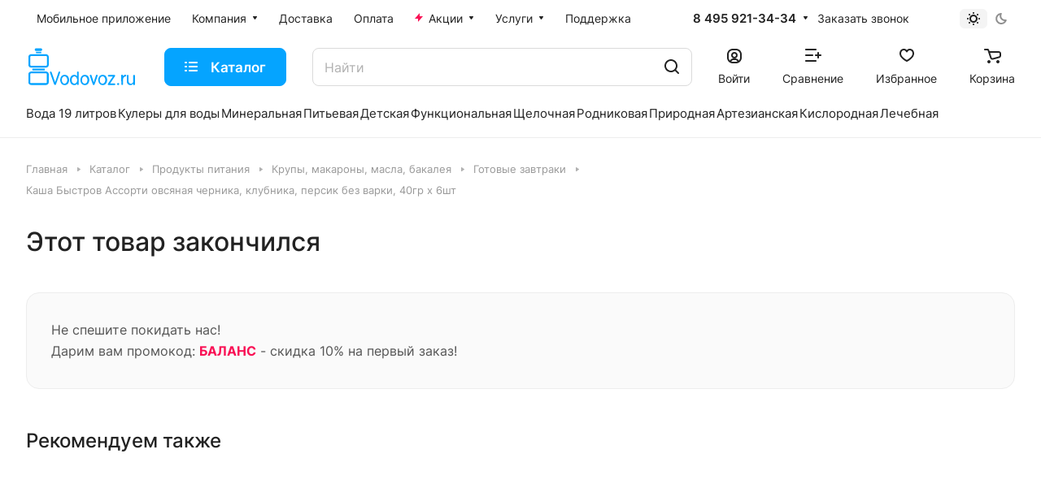

--- FILE ---
content_type: text/html; charset=UTF-8
request_url: https://vodovoz.ru/catalog/gotovye_zavtraki/89369/
body_size: 54620
content:
<!DOCTYPE html>
<html xmlns="http://www.w3.org/1999/xhtml" xml:lang="ru" lang="ru" class="  ">
	<head><link rel="canonical" href="https://vodovoz.ru/catalog/gotovye_zavtraki/89369/" />
		<title>Каша Быстров Ассорти овсяная черника, клубника, персик без варки, 40гр х 6шт - купить по выгодной цене 300 ₽ с доставкой по Москве и Московской области в интернет-магазине Водовоз.RU. Телефон: 8 (495) 921-34-34</title>
		<link rel="preconnect" href="https://cdn.diginetica.net/">
		<link rel="preconnect" href="https://tracking.diginetica.net/">
		<link rel="preconnect" href="https://tracking-app.diginetica.net/">
                <meta name="yandex-verification" content="706b8fef6c1bb9d1" />
		<meta name="mailru-verification" content="1510b681ddcb26d6" />
		<meta name="google-site-verification" content="B3_IIRIWpPful8ruUwAF4PaqM1GLRRAkKGhLif5ZZ04" />
		<meta name="apple-itunes-app" content="app-id=883954108, affiliate-data=myAffiliateData, app-argument=myURL">
		<meta name="apple-itunes-app-tab" content="app-id=883954108">
		<meta name="google-play-app" content="app-id=com.m.vodovoz">
            
		<link href="/local/templates/aspro-lite/images/splashscreens/iphone5_splash_1.png" media="(device-width: 320px) and (device-height: 568px) and (-webkit-device-pixel-ratio: 2)" rel="apple-touch-startup-image" />
		<link href="/local/templates/aspro-lite/images/splashscreens/iphone6_splash_1.png" media="(device-width: 375px) and (device-height: 667px) and (-webkit-device-pixel-ratio: 2)" rel="apple-touch-startup-image" />
		<link href="/local/templates/aspro-lite/images/splashscreens/iphoneplus_splash_1.png" media="(device-width: 621px) and (device-height: 1104px) and (-webkit-device-pixel-ratio: 3)" rel="apple-touch-startup-image" />
		<link href="/local/templates/aspro-lite/images/splashscreens/iphonex_splash_1.png" media="(device-width: 375px) and (device-height: 812px) and (-webkit-device-pixel-ratio: 3)" rel="apple-touch-startup-image" />
		<link href="/local/templates/aspro-lite/images/splashscreens/iphonexr_splash_1.png" media="(device-width: 414px) and (device-height: 896px) and (-webkit-device-pixel-ratio: 2)" rel="apple-touch-startup-image" />
		<link href="/local/templates/aspro-lite/images/splashscreens/iphonexsmax_splash_1.png" media="(device-width: 414px) and (device-height: 896px) and (-webkit-device-pixel-ratio: 3)" rel="apple-touch-startup-image" />
		<link href="/local/templates/aspro-lite/images/splashscreens/ipad_splash_1.png" media="(device-width: 768px) and (device-height: 1024px) and (-webkit-device-pixel-ratio: 2)" rel="apple-touch-startup-image" />
		<link href="/local/templates/aspro-lite/images/splashscreens/ipadpro1_splash_1.png" media="(device-width: 834px) and (device-height: 1112px) and (-webkit-device-pixel-ratio: 2)" rel="apple-touch-startup-image" />
		<link href="/local/templates/aspro-lite/images/splashscreens/ipadpro3_splash_1.png" media="(device-width: 834px) and (device-height: 1194px) and (-webkit-device-pixel-ratio: 2)" rel="apple-touch-startup-image" />
		<link href="/local/templates/aspro-lite/images/splashscreens/ipadpro2_splash_1.png" media="(device-width: 1024px) and (device-height: 1366px) and (-webkit-device-pixel-ratio: 2)" rel="apple-touch-startup-image" />
                <link href="/local/templates/aspro-lite/images/splashscreens/ipadpro4_splash_1.png" media="(device-width: 820px) and (device-height: 1180px) and (-webkit-device-pixel-ratio: 2)" rel="apple-touch-startup-image" />                
                <meta name="apple-mobile-web-app-capable" content="yes">

				<meta name="viewport" content="initial-scale=1.0, width=device-width" />
		<meta name="HandheldFriendly" content="true" />
		<meta name="yes" content="yes" />
		<meta name="apple-mobile-web-app-status-bar-style" content="black" />
		<meta name="SKYPE_TOOLBAR" content="SKYPE_TOOLBAR_PARSER_COMPATIBLE" />
		<meta http-equiv="Content-Type" content="text/html; charset=UTF-8" />
<meta name="description" content="Каша Быстров Ассорти овсяная черника, клубника, персик без варки, 40гр х 6шт - купить по выгодной цене 300 ₽ в интернет-магазине Водовоз.RU. Подробное описание, отзывы покупателей на сайте. Доставка осуществляется по Москве и Московской области. Телефон ☎: 8 (495) 921-34-34" />

<link href="/bitrix/css/tarakud_wishlist/style.css?1697118286319"  rel="stylesheet" />
<link href="/bitrix/js/ui/design-tokens/dist/ui.design-tokens.css?169711828324720"  rel="stylesheet" />
<link href="/bitrix/js/ui/fonts/opensans/ui.font.opensans.css?16971182842555"  rel="stylesheet" />
<link href="/bitrix/js/main/popup/dist/main.popup.bundle.css?169711828129861"  rel="stylesheet" />
<link href="/bitrix/cache/css/s1/aspro-lite/page_6f8d9eb68f4d240fad668f369be096eb/page_6f8d9eb68f4d240fad668f369be096eb_v1.css?1766661631133423"  rel="stylesheet" />
<link href="/bitrix/cache/css/s1/aspro-lite/default_6e3a3bc0d1bd06998e90e33c1f6c4a86/default_6e3a3bc0d1bd06998e90e33c1f6c4a86_v1.css?17666616318580"  rel="stylesheet" />
<link href="/bitrix/panel/main/popup.css?169711828422696"  rel="stylesheet" />
<link href="/bitrix/cache/css/s1/aspro-lite/default_28519ca283667f421b1d55f6bb950b00/default_28519ca283667f421b1d55f6bb950b00_v1.css?17666616232204"  rel="stylesheet" />
<link href="/bitrix/cache/css/s1/aspro-lite/default_54a66763f6da165af7e23857a9ac72a3/default_54a66763f6da165af7e23857a9ac72a3_v1.css?17666616232888"  rel="stylesheet" />
<link href="/bitrix/cache/css/s1/aspro-lite/template_add98b0dcaa97078a3b15ef0425e9cef/template_add98b0dcaa97078a3b15ef0425e9cef_v1.css?1766676249467813"  data-template-style="true" rel="stylesheet" />
<script>if(!window.BX)window.BX={};if(!window.BX.message)window.BX.message=function(mess){if(typeof mess==='object'){for(let i in mess) {BX.message[i]=mess[i];} return true;}};</script>
<script>(window.BX||top.BX).message({'JS_CORE_LOADING':'Загрузка...','JS_CORE_NO_DATA':'- Нет данных -','JS_CORE_WINDOW_CLOSE':'Закрыть','JS_CORE_WINDOW_EXPAND':'Развернуть','JS_CORE_WINDOW_NARROW':'Свернуть в окно','JS_CORE_WINDOW_SAVE':'Сохранить','JS_CORE_WINDOW_CANCEL':'Отменить','JS_CORE_WINDOW_CONTINUE':'Продолжить','JS_CORE_H':'ч','JS_CORE_M':'м','JS_CORE_S':'с','JSADM_AI_HIDE_EXTRA':'Скрыть лишние','JSADM_AI_ALL_NOTIF':'Показать все','JSADM_AUTH_REQ':'Требуется авторизация!','JS_CORE_WINDOW_AUTH':'Войти','JS_CORE_IMAGE_FULL':'Полный размер'});</script>

<script src="/bitrix/js/main/core/core.js?1697118281486439"></script>

<script>BX.setJSList(['/bitrix/js/main/core/core_ajax.js','/bitrix/js/main/core/core_promise.js','/bitrix/js/main/polyfill/promise/js/promise.js','/bitrix/js/main/loadext/loadext.js','/bitrix/js/main/loadext/extension.js','/bitrix/js/main/polyfill/promise/js/promise.js','/bitrix/js/main/polyfill/find/js/find.js','/bitrix/js/main/polyfill/includes/js/includes.js','/bitrix/js/main/polyfill/matches/js/matches.js','/bitrix/js/ui/polyfill/closest/js/closest.js','/bitrix/js/main/polyfill/fill/main.polyfill.fill.js','/bitrix/js/main/polyfill/find/js/find.js','/bitrix/js/main/polyfill/matches/js/matches.js','/bitrix/js/main/polyfill/core/dist/polyfill.bundle.js','/bitrix/js/main/core/core.js','/bitrix/js/main/polyfill/intersectionobserver/js/intersectionobserver.js','/bitrix/js/main/lazyload/dist/lazyload.bundle.js','/bitrix/js/main/polyfill/core/dist/polyfill.bundle.js','/bitrix/js/main/parambag/dist/parambag.bundle.js']);
</script>
<script>(window.BX||top.BX).message({'ADD_BASKET_PROPS_TITLE':'Выберите свойства, добавляемые в корзину','ADD_BASKET_PROPS_BUTTON_TITLE':'Выбрать'});</script>
<script>(window.BX||top.BX).message({'NOTICE_ADDED2CART':'В корзине','NOTICE_CLOSE':'Закрыть','NOTICE_MORE':'и ещё #COUNT# #PRODUCTS#','NOTICE_PRODUCT0':'товаров','NOTICE_PRODUCT1':'товар','NOTICE_PRODUCT2':'товара','NOTICE_ERROR':'Ошибка','NOTICE_REQUEST_ERROR':'Ошибка запроса','NOTICE_AUTHORIZED':'Вы успешно авторизовались','NOTICE_ADDED2COMPARE':'В сравнении','NOTICE_ADDED2FAVORITE':'В избранном','NOTICE_ADDED2SUBSCRIBE':'Вы подписались','NOTICE_REMOVED_FROM_COMPARE':'Удалено из сравнения','NOTICE_REMOVED_FROM_FAVORITE':'Удалено из избранного','NOTICE_REMOVED_FROM_SUBSCRIBE':'Удалено из подписки'});</script>
<script>(window.BX||top.BX).message({'CT_BST_SEARCH_BUTTON2':'Найти','SEARCH_IN_SITE_FULL':'По всему сайту','SEARCH_IN_SITE':'Везде','SEARCH_IN_CATALOG_FULL':'По каталогу','SEARCH_IN_CATALOG':'Каталог'});</script>
<script>(window.BX||top.BX).message({'JS_CORE_LOADING':'Загрузка...','JS_CORE_NO_DATA':'- Нет данных -','JS_CORE_WINDOW_CLOSE':'Закрыть','JS_CORE_WINDOW_EXPAND':'Развернуть','JS_CORE_WINDOW_NARROW':'Свернуть в окно','JS_CORE_WINDOW_SAVE':'Сохранить','JS_CORE_WINDOW_CANCEL':'Отменить','JS_CORE_WINDOW_CONTINUE':'Продолжить','JS_CORE_H':'ч','JS_CORE_M':'м','JS_CORE_S':'с','JSADM_AI_HIDE_EXTRA':'Скрыть лишние','JSADM_AI_ALL_NOTIF':'Показать все','JSADM_AUTH_REQ':'Требуется авторизация!','JS_CORE_WINDOW_AUTH':'Войти','JS_CORE_IMAGE_FULL':'Полный размер'});</script>
<script>(window.BX||top.BX).message({'LANGUAGE_ID':'ru','FORMAT_DATE':'DD.MM.YYYY','FORMAT_DATETIME':'DD.MM.YYYY HH:MI:SS','COOKIE_PREFIX':'BITRIX_SM','SERVER_TZ_OFFSET':'10800','UTF_MODE':'Y','SITE_ID':'s1','SITE_DIR':'/','USER_ID':'','SERVER_TIME':'1769326960','USER_TZ_OFFSET':'0','USER_TZ_AUTO':'Y','bitrix_sessid':'41624c5353867e9bd750261051a3cd11'});</script>


<script  src="/bitrix/cache/js/s1/aspro-lite/kernel_main/kernel_main_v1.js?1766661639287976"></script>
<script src="/bitrix/js/main/jquery/jquery-1.12.4.min.js?169711828197163"></script>
<script src="/bitrix/js/tarakud_wishlist/ajax.js?16971182841017"></script>
<script src="/bitrix/js/main/ajax.js?169711828135509"></script>
<script src="/bitrix/js/main/popup/dist/main.popup.bundle.js?1697118281117166"></script>
<script src="/bitrix/js/main/rating.js?169711828116427"></script>
<script src="/bitrix/js/main/core/core_ls.js?169711828210430"></script>
<script>BX.setJSList(['/bitrix/js/main/session.js','/bitrix/js/main/core/core_fx.js','/bitrix/js/main/pageobject/pageobject.js','/bitrix/js/main/core/core_window.js','/bitrix/js/main/date/main.date.js','/bitrix/js/main/core/core_date.js','/bitrix/js/main/dd.js','/bitrix/js/main/core/core_uf.js','/bitrix/js/main/core/core_dd.js','/bitrix/js/main/core/core_tooltip.js','/bitrix/js/main/utils.js','/local/templates/aspro-lite/js/jquery.history.js','/local/templates/aspro-lite/components/bitrix/catalog.element/main/script.js','/local/templates/aspro-lite/components/bitrix/catalog.section/catalog_block/script.js','/local/templates/aspro-lite/js/slider.swiper.min.js','/local/templates/aspro-lite/vendor/js/carousel/swiper/swiper-bundle.min.js','/local/templates/aspro-lite/js/hover-block.min.js','/local/templates/aspro-lite/js/jquery.fancybox.min.js','/local/templates/aspro-lite/js/slider.swiper.galleryEvents.min.js','/local/templates/aspro-lite/js/viewed.min.js','/local/templates/aspro-lite/js/gallery.min.js','/local/templates/aspro-lite/js/jquery.uniform.min.js','/local/templates/aspro-lite/components/bitrix/sale.gift.main.products/main/script.js','/local/templates/aspro-lite/components/bitrix/sale.gift.product/main/script.js','/local/templates/aspro-lite/js/select_offer_load.min.js','/local/templates/aspro-lite/js/observer.js','/local/templates/aspro-lite/vendor/bootstrap.js','/local/templates/aspro-lite/vendor/jquery.cookie.js','/local/templates/aspro-lite/vendor/jquery.validate.min.js','/local/templates/aspro-lite/vendor/js/ripple.js','/local/templates/aspro-lite/js/detectmobilebrowser.js','/local/templates/aspro-lite/js/matchMedia.js','/local/templates/aspro-lite/js/jquery.actual.min.js','/local/templates/aspro-lite/js/jquery-ui.min.js','/local/templates/aspro-lite/js/jquery.plugin.min.js','/local/templates/aspro-lite/js/jqModal.js','/local/templates/aspro-lite/js/jquery.countdown.min.js','/local/templates/aspro-lite/js/jquery.countdown-ru.js','/local/templates/aspro-lite/js/scrollTabs.js','/local/templates/aspro-lite/js/blocks/controls.js','/local/templates/aspro-lite/js/blocks/tabs-history.js','/local/templates/aspro-lite/js/general.js','/local/templates/aspro-lite/js/custom.js','/local/templates/aspro-lite/js/metrika.goals.min.js','/local/templates/aspro-lite/js/logo.min.js','/local/templates/aspro-lite/js/item-action.min.js','/local/templates/aspro-lite/js/notice.min.js','/local/templates/aspro-lite/js/scroll_to_top.min.js','/local/templates/aspro-lite/components/bitrix/menu/header/script.js','/local/templates/aspro-lite/js/phones.js','/bitrix/components/aspro/theme.selector.lite/templates/.default/script.js','/bitrix/components/bitrix/search.title/script.js','/local/templates/aspro-lite/components/bitrix/search.title/corp/script.js','/local/templates/aspro-lite/js/searchtitle.min.js','/local/templates/aspro-lite/js/dragscroll.min.js','/local/templates/aspro-lite/components/bitrix/menu/left/script.js','/local/templates/aspro-lite/components/bitrix/menu/bottom/script.js','/bitrix/components/aspro/marketing.popup.lite/templates/.default/script.js','/local/templates/aspro-lite/js/jquery.inputmask.bundle.min.js','/local/templates/aspro-lite/components/bitrix/catalog.comments/catalog/script.js','/local/components/aspro/catalog.viewed.lite/templates/main/script.js']);</script>
<script>BX.setCSSList(['/local/templates/aspro-lite/components/bitrix/catalog/main/style.css','/local/templates/aspro-lite/css/animation/animate.min.css','/local/templates/aspro-lite/components/bitrix/catalog.element/main/style.css','/local/templates/aspro-lite/components/bitrix/catalog.section/catalog_block/style.css','/local/templates/aspro-lite/css/catalog.min.css','/local/templates/aspro-lite/css/catalog-block.min.css','/local/templates/aspro-lite/vendor/css/carousel/swiper/swiper-bundle.min.css','/local/templates/aspro-lite/css/slider.swiper.min.css','/local/templates/aspro-lite/css/slider.min.css','/local/templates/aspro-lite/css/rating.min.css','/local/components/redsign/grupper.list/templates/.default/style.css','/local/templates/aspro-lite/css/chip.min.css','/local/templates/aspro-lite/css/jquery.fancybox.min.css','/local/templates/aspro-lite/css/fancybox-gallery.min.css','/local/templates/aspro-lite/css/detail.min.css','/local/templates/aspro-lite/css/rounded-columns.min.css','/local/templates/aspro-lite/css/gallery.min.css','/local/templates/aspro-lite/css/reviews.min.css','/local/templates/aspro-lite/css/share.min.css','/local/templates/aspro-lite/css/chars.min.css','/local/templates/aspro-lite/css/back-url.min.css','/local/templates/aspro-lite/css/fonts/font-awesome/css/font-awesome.min.css','/local/templates/aspro-lite/css/fonts/inter/css/inter.min.css','/local/templates/aspro-lite/css/bootstrap.css','/local/templates/aspro-lite/css/theme-elements.min.css','/local/templates/aspro-lite/vendor/css/ripple.css','/local/templates/aspro-lite/css/buttons.css','/local/templates/aspro-lite/css/svg.css','/local/templates/aspro-lite/css/header.css','/local/templates/aspro-lite/css/footer.css','/local/templates/aspro-lite/css/mobile-header.css','/local/templates/aspro-lite/css/mobile-menu.css','/local/templates/aspro-lite/css/header-fixed.css','/local/templates/aspro-lite/css/page-title-breadcrumb-pagination.css','/local/templates/aspro-lite/css/social-icons.css','/local/templates/aspro-lite/css/left-menu.css','/local/templates/aspro-lite/css/tabs.css','/local/templates/aspro-lite/css/bg-banner.css','/local/templates/aspro-lite/css/regions.css','/local/templates/aspro-lite/css/item-views.css','/local/templates/aspro-lite/css/blocks/countdown.css','/local/templates/aspro-lite/css/blocks/cross.css','/local/templates/aspro-lite/css/blocks/dark-light-theme.css','/local/templates/aspro-lite/css/blocks/flexbox.css','/local/templates/aspro-lite/css/blocks/grid-list.css','/local/templates/aspro-lite/css/blocks/hint.css','/local/templates/aspro-lite/css/blocks/images.css','/local/templates/aspro-lite/css/blocks/line-block.css','/local/templates/aspro-lite/css/blocks/mobile-scrolled.css','/local/templates/aspro-lite/css/blocks/popup.css','/local/templates/aspro-lite/css/blocks/prices.css','/local/templates/aspro-lite/css/blocks/scroller.css','/local/templates/aspro-lite/css/blocks/social-list.css','/local/templates/aspro-lite/css/blocks/sticker.css','/local/templates/aspro-lite/css/blocks/sticky.css','/bitrix/templates/.default/ajax/ajax.css','/local/templates/aspro-lite/css/item-action.min.css','/local/templates/aspro-lite/css/notice.min.css','/local/templates/aspro-lite/css/scroll_to_top.min.css','/local/templates/aspro-lite/components/bitrix/menu/header/style.css','/local/templates/aspro-lite/css/dropdown-select.min.css','/bitrix/components/aspro/theme.selector.lite/templates/.default/style.css','/local/templates/aspro-lite/components/bitrix/search.title/corp/style.css','/local/templates/aspro-lite/css/dragscroll.min.css','/local/templates/aspro-lite/components/bitrix/breadcrumb/main/style.css','/local/templates/aspro-lite/components/bitrix/menu/bottom/style.css','/bitrix/components/aspro/marketing.popup.lite/templates/.default/style.css','/local/templates/aspro-lite/styles.css','/local/templates/aspro-lite/template_styles.css','/local/templates/aspro-lite/css/form.css','/local/templates/aspro-lite/css/colored.css','/local/templates/aspro-lite/css/responsive.css','/local/templates/aspro-lite/css/custom.css','/local/templates/aspro-lite/components/bitrix/catalog.comments/catalog/style.css','/bitrix/components/bitrix/rating.vote/templates/standart_text/style.css','/local/components/aspro/catalog.viewed.lite/templates/main/style.css','/local/templates/aspro-lite/css/bottom-icons-panel.css']);</script>
<script>
			var wishlistUrl = "/";
			var wishlistType = "text";
			BX.message({
				T_DEL_TEXT: "В списке желаний",
				T_DEL_TITLE: "Удалить из списка желаний",
				T_ADD_TEXT: "Добавить в список желаний",
				T_ADD_TITLE: "Добавить в список желаний",
				T_PAGE: "/wishlist/",
				ACTIVE: "active",
			});
			</script>
<script>
					(function () {
						"use strict";

						var counter = function ()
						{
							var cookie = (function (name) {
								var parts = ("; " + document.cookie).split("; " + name + "=");
								if (parts.length == 2) {
									try {return JSON.parse(decodeURIComponent(parts.pop().split(";").shift()));}
									catch (e) {}
								}
							})("BITRIX_CONVERSION_CONTEXT_s1");

							if (cookie && cookie.EXPIRE >= BX.message("SERVER_TIME"))
								return;

							var request = new XMLHttpRequest();
							request.open("POST", "/bitrix/tools/conversion/ajax_counter.php", true);
							request.setRequestHeader("Content-type", "application/x-www-form-urlencoded");
							request.send(
								"SITE_ID="+encodeURIComponent("s1")+
								"&sessid="+encodeURIComponent(BX.bitrix_sessid())+
								"&HTTP_REFERER="+encodeURIComponent(document.referrer)
							);
						};

						if (window.frameRequestStart === true)
							BX.addCustomEvent("onFrameDataReceived", counter);
						else
							BX.ready(counter);
					})();
				</script>
<script>BX.message({'JS_REQUIRED':'Заполните это поле!','JS_FORMAT':'Неверный формат!','JS_FILE_EXT':'Недопустимое расширение файла!','JS_PASSWORD_COPY':'Пароли не совпадают!','JS_PASSWORD_LENGTH':'Минимум 6 символов!','JS_ERROR':'Неверно заполнено поле!','JS_FILE_SIZE':'Максимальный размер 5мб!','JS_FILE_BUTTON_NAME':'Выберите файл','JS_FILE_DEFAULT':'Файл не найден','JS_DATE':'Некорректная дата!','JS_DATETIME':'Некорректная дата/время!','JS_REQUIRED_LICENSES':'Согласитесь с условиями','S_CALLBACK':'Заказать звонок','S_QUESTION':'Задать вопрос','S_ASK_QUESTION':'Задать вопрос','S_FEEDBACK':'Оставить отзыв','ERROR_INCLUDE_MODULE_DIGITAL_TITLE':'Ошибка подключения модуля &laquo;Аспро: ЛайтШоп&raquo;','ERROR_INCLUDE_MODULE_DIGITAL_TEXT':'Ошибка подключения модуля &laquo;Аспро: ЛайтШоп&raquo;.<br />Пожалуйста установите модуль и повторите попытку','S_SERVICES':'Наши услуги','S_SERVICES_SHORT':'Услуги','S_TO_ALL_SERVICES':'Все услуги','S_CATALOG':'Каталог товаров','S_CATALOG_SHORT':'Каталог','S_TO_ALL_CATALOG':'Весь каталог','S_CATALOG_FAVORITES':'Наши товары','S_CATALOG_FAVORITES_SHORT':'Товары','S_NEWS':'Новости','S_TO_ALL_NEWS':'Все новости','S_COMPANY':'О компании','S_OTHER':'Прочее','S_CONTENT':'Контент','T_JS_ARTICLE':'Артикул: ','T_JS_NAME':'Наименование: ','T_JS_PRICE':'Цена: ','T_JS_QUANTITY':'Количество: ','T_JS_SUMM':'Сумма: ','FANCY_CLOSE':'Закрыть','FANCY_NEXT':'Вперед','FANCY_PREV':'Назад','CUSTOM_COLOR_CHOOSE':'Выбрать','CUSTOM_COLOR_CANCEL':'Отмена','S_MOBILE_MENU':'Меню','DIGITAL_T_MENU_BACK':'Назад','DIGITAL_T_MENU_CALLBACK':'Обратная связь','DIGITAL_T_MENU_CONTACTS_TITLE':'Будьте на связи','TITLE_BASKET':'В корзине товаров на #SUMM#','BASKET_SUMM':'#SUMM#','EMPTY_BASKET':'Корзина пуста','TITLE_BASKET_EMPTY':'Корзина пуста','BASKET':'Корзина','SEARCH_TITLE':'Поиск','SOCIAL_TITLE':'Оставайтесь на связи','LOGIN':'Войти','MY_CABINET':'Кабинет','SUBSCRIBE_TITLE':'Будьте всегда в курсе','HEADER_SCHEDULE':'Время работы','SEO_TEXT':'SEO описание','COMPANY_IMG':'Картинка компании','COMPANY_TEXT':'Описание компании','JS_RECAPTCHA_ERROR':'Пройдите проверку','JS_PROCESSING_ERROR':'Согласитесь с условиями!','CONFIG_SAVE_SUCCESS':'Настройки сохранены','CONFIG_SAVE_FAIL':'Ошибка сохранения настроек','CLEAR_FILE':'Отменить','ALL_SECTIONS_PROJECT':'Все проекты','RELOAD_PAGE':'Обновить страницу','REFRESH':'Поменять картинку','RECAPTCHA_TEXT':'Подтвердите, что вы не робот','SHOW':'Еще','HIDE':'Скрыть','FILTER_EXPAND_VALUES':'Показать все','FILTER_HIDE_VALUES':'Свернуть','COUNTDOWN_SEC':'сек','COUNTDOWN_MIN':'мин','COUNTDOWN_HOUR':'час','COUNTDOWN_DAY0':'дн','COUNTDOWN_DAY1':'дн','COUNTDOWN_DAY2':'дн','COUNTDOWN_WEAK0':'Недель','COUNTDOWN_WEAK1':'Неделя','COUNTDOWN_WEAK2':'Недели','COUNTDOWN_MONTH0':'Месяцев','COUNTDOWN_MONTH1':'Месяц','COUNTDOWN_MONTH2':'Месяца','COUNTDOWN_YEAR0':'Лет','COUNTDOWN_YEAR1':'Год','COUNTDOWN_YEAR2':'Года','COUNTDOWN_COMPACT_SEC':'с','COUNTDOWN_COMPACT_MIN':'м','COUNTDOWN_COMPACT_HOUR':'ч','COUNTDOWN_COMPACT_DAY':'д','COUNTDOWN_COMPACT_WEAK':'н','COUNTDOWN_COMPACT_MONTH':'м','COUNTDOWN_COMPACT_YEAR0':'л','COUNTDOWN_COMPACT_YEAR1':'г','BASKET_PRINT_BUTTON':'Распечатать','BASKET_CLEAR_ALL_BUTTON':'Очистить','BASKET_QUICK_ORDER_BUTTON':'Быстрый заказ','BASKET_CONTINUE_BUTTON':'Продолжить покупки','BASKET_ORDER_BUTTON':'Оформить заказ','SHARE_BUTTON':'Поделиться','BASKET_CHANGE_TITLE':'Ваш заказ','BASKET_CHANGE_LINK':'Изменить','MORE_INFO_SKU':'Купить','ITEM_ECONOMY':'Экономия','ITEM_ARTICLE':'Артикул: ','JS_FORMAT_ORDER':'имеет неверный формат','JS_BASKET_COUNT_TITLE':'В корзине товаров на SUMM','POPUP_VIDEO':'Видео','POPUP_GIFT_TEXT':'Нашли что-то особенное? Намекните другу о подарке!','ORDER_FIO_LABEL':'Ф.И.О.','ORDER_PHONE_LABEL':'Телефон','ORDER_REGISTER_BUTTON':'Регистрация','PRICES_TYPE':'Варианты цен','FILTER_HELPER_VALUES':' знач.','SHOW_MORE_SCU_MAIN':'Еще #COUNT#','SHOW_MORE_SCU_1':'предложение','SHOW_MORE_SCU_2':'предложения','SHOW_MORE_SCU_3':'предложений','PARENT_ITEM_NOT_FOUND':'Не найден основной товар для услуги в корзине. Обновите страницу и попробуйте снова.','S_FAVORITE':'Избранное','S_COMPARE':'Сравнение'})</script>
<link rel="manifest" href="/manifest.json">
<link rel="apple-touch-icon" sizes="36x36" href="/upload/CLite/d1f/opol2xp0969hn31di8jz2e372m0l288k.png">
<link rel="apple-touch-icon" sizes="48x48" href="/upload/CLite/0fd/ziyixfj9a2lsk61a67bkwfn6lt286ixl.png">
<link rel="apple-touch-icon" sizes="72x72" href="/upload/CLite/c58/l6eqxrdmciift93rap5di7j0hkp094br.png">
<link rel="apple-touch-icon" sizes="96x96" href="/upload/CLite/33d/i4thzksd8u2u143ri3fm4qhv5nfp3vb4.png">
<link rel="apple-touch-icon" sizes="144x144" href="/upload/CLite/a80/tbixhvja8yauzfzsqi5l63t5ua0g5rfy.png">
<link rel="apple-touch-icon" sizes="192x192" href="/upload/CLite/824/75pp60rfc5nvn0l4x07ubxsp85a0bdcy.png">
<link rel="apple-touch-icon" sizes="512x512" href="/upload/CLite/e13/24tjbhl5mj4vpl4eoy8y2qm03jjyugo0.png">
<style>html {--border-radius-20:20px;--border-radius-16:16px;--border-radius-12:12px;--border-radius:8px;--theme-base-color:#05a4ff;--theme-base-opacity-color:#05a4ff1a;--theme-more-color:#32cb5d;--theme-outer-border-radius:16px;--theme-text-transform:none;--theme-letter-spacing:normal;--theme-button-font-size:0%;--theme-button-padding-2px:0%;--theme-button-padding-1px:0%;--theme-more-color-hue:137;--theme-more-color-saturation:60%;--theme-more-color-lightness:50%;--theme-base-color-hue:202;--theme-base-color-saturation:100%;--theme-base-color-lightness:51%;--theme-lightness-hover-diff:6%;}</style>
<style>html {font-size:16px;--theme-font-family:Inter;--theme-font-title-family:var(--theme-font-family);--theme-font-title-weight:500;}</style>
<style>html {--theme-page-width: 1500px;--theme-page-width-padding: 32px}</style>

			<script data-skip-moving="true" src="/bitrix/js/main/jquery/jquery-3.6.0.min.js"></script>
			<script data-skip-moving="true" src="/local/templates/aspro-lite/js/speed.min.js?=1697118343"></script>
		
<link href="/local/templates/aspro-lite/css/print.css?169711834316634" data-template-style="true" rel="stylesheet" media="print">
<script>window.lazySizesConfig = window.lazySizesConfig || {};lazySizesConfig.loadMode = 1;lazySizesConfig.expand = 200;lazySizesConfig.expFactor = 1;lazySizesConfig.hFac = 0.1;window.lazySizesConfig.loadHidden = false;</script>
<script src="/local/templates/aspro-lite/vendor/lazysizes.min.js" data-skip-moving="true" defer=""></script>
<script src="/local/templates/aspro-lite/vendor/ls.unveilhooks.min.js" data-skip-moving="true" defer=""></script>
<link rel="shortcut icon" href="/favicon.ico" type="image/x-icon" />
<link rel="apple-touch-icon" sizes="180x180" href="/upload/CLite/c0b/glowhrqev1jb5n1vjp3w3pr8swfb0948.jpg" />
<meta property="og:description" content="Начни утро с полезных каш БЫСТРОВ! Каши БЫСТРОВ только из натуральных ингредиентов. В хлопьях сохранены все полезные компоненты овсяного зерна (оболочка, эндосперм и зародыш), а значит максимум полезных свойств." />
<meta property="og:image" content="https://vodovoz.ru/upload/iblock/931/9315b570ed8eaa3e2feeb3f7aad77cad.jpeg" />
<link rel="image_src" href="https://vodovoz.ru/upload/iblock/931/9315b570ed8eaa3e2feeb3f7aad77cad.jpeg"  />
<meta property="og:title" content="Каша Быстров Ассорти овсяная черника, клубника, персик без варки, 40гр х 6шт - купить по выгодной цене 300 ₽ с доставкой по Москве и Московской области в интернет-магазине Водовоз.RU. Телефон: 8 (495) 921-34-34" />
<meta property="og:type" content="website" />
<meta property="og:url" content="https://vodovoz.ru/catalog/gotovye_zavtraki/89369/" />



<script  src="/bitrix/cache/js/s1/aspro-lite/template_a9f4723725c10c0cb71c686f44def1c0/template_a9f4723725c10c0cb71c686f44def1c0_v1.js?1766661631525157"></script>
<script  src="/bitrix/cache/js/s1/aspro-lite/page_6a4ab045a6e255f9360b4150a0e01a90/page_6a4ab045a6e255f9360b4150a0e01a90_v1.js?1768210290307965"></script>
<script  src="/bitrix/cache/js/s1/aspro-lite/default_95d1d3746b35b074b6fe62c92844642e/default_95d1d3746b35b074b6fe62c92844642e_v1.js?176666163110634"></script>
<script  src="/bitrix/cache/js/s1/aspro-lite/default_187a8d46900a2ff05cbdc588dc42038b/default_187a8d46900a2ff05cbdc588dc42038b_v1.js?17666616244892"></script>
<script>var _ba = _ba || []; _ba.push(["aid", "e9c7fd7ef235532ea8885a4ba70c4553"]); _ba.push(["host", "vodovoz.ru"]); (function() {var ba = document.createElement("script"); ba.type = "text/javascript"; ba.async = true;ba.src = (document.location.protocol == "https:" ? "https://" : "http://") + "bitrix.info/ba.js";var s = document.getElementsByTagName("script")[0];s.parentNode.insertBefore(ba, s);})();</script>


				<style>html {--header-height:184px;}</style>
	</head>
	<body class="block-wo-title  site_s1   side_left hide_menu_page region_confirm_normal header_fill_ fixed_y mfixed_y mfixed_view_always title_position_left mmenu_leftside mheader-v1 footer-v1 fill_bg_ header-v3 title-v1 bottom-icons-panel_y with_order with_cabinet with_phones theme-light" id="main" data-site="/">
		<div class="bx_areas"><script>
window.dataLayerv = window.dataLayerv || [];
</script>
<!-- Yandex.Metrika counter -->
<script >
   (function(m,e,t,r,i,k,a){m[i]=m[i]||function(){(m[i].a=m[i].a||[]).push(arguments)};
   m[i].l=1*new Date();k=e.createElement(t),a=e.getElementsByTagName(t)[0],k.async=1,k.src=r,a.parentNode.insertBefore(k,a)})
   (window, document, "script", "https://mc.yandex.ru/metrika/tag.js", "ym");

   ym(21025804, "init", {
        clickmap:true,
        trackLinks:true,
        accurateTrackBounce:true,
        webvisor:true,
        ecommerce:"dataLayerv"
   });
</script>
<noscript><div><img class="lazyload "  src="[data-uri]" data-src="https://mc.yandex.ru/watch/21025804" style="position:absolute; left:-9999px;" alt="" /></div></noscript>
<!-- /Yandex.Metrika counter -->

<!-- Top.Mail.Ru counter -->
<script>
var _tmr = window._tmr || (window._tmr = []);
_tmr.push({id: "2672533", type: "pageView", start: (new Date()).getTime(), pid: "0"});
(function (d, w, id) {
  if (d.getElementById(id)) return;
  var ts = d.createElement("script"); ts.type = "text/javascript"; ts.async = true; ts.id = id;
  ts.src = "https://top-fwz1.mail.ru/js/code.js";
  var f = function () {var s = d.getElementsByTagName("script")[0]; s.parentNode.insertBefore(ts, s);};
  if (w.opera == "[object Opera]") { d.addEventListener("DOMContentLoaded", f, false); } else { f(); }
})(document, window, "tmr-code");
</script>
<noscript><div><img class="lazyload "  src="[data-uri]" data-src="https://top-fwz1.mail.ru/counter?id=2672533;js=na" style="position:absolute;left:-9999px;" alt="Top.Mail.Ru" /></div></noscript>
<!-- /Top.Mail.Ru counter -->

 <script> var digiScript = document.createElement('script');
		digiScript.src = '//cdn.diginetica.net/4882/client.js';
		digiScript.defer = true;
		digiScript.async = true;
		document.head.appendChild(digiScript);
</script></div>

		
		<div id="panel"></div>


												<script data-skip-moving="true">
			var solutionName = 'arLiteOptions';
			var arAsproOptions = window[solutionName] = ({});
			var arAsproCounters = {};
			var arBasketItems = {};
		</script>
		<script src="/local/templates/aspro-lite/js/setTheme.php?site_id=s1&site_dir=/" data-skip-moving="true"></script>
		<script>
		
		if(arAsproOptions.SITE_ADDRESS){
			arAsproOptions.SITE_ADDRESS = arAsproOptions.SITE_ADDRESS.replace(/'/g, "");
		}
		
		window.basketJSParams = window.basketJSParams || [];
		window.dataLayer = window.dataLayer || [];		BX.message({'MIN_ORDER_PRICE_TEXT':'<b>Минимальная сумма заказа #PRICE#<\/b><br/>Пожалуйста, добавьте еще товаров в корзину','LICENSES_TEXT':'<input id=\"s190\" class=\"form-processing-form form-checkbox__input\" name=\"Processing_of_personal_data\" type=\"checkbox\" value=\"Y\" tabindex=\"5\">\n		<label for=\"s190\" tabindex=\"5\" class=\"form-checkbox__label\">\n		<span>Соглашаюсь на <a href=\"/about/obrabotka_offer/\" target=\"_blank\">обработку персональных данных<\/a><\/span><span class=\"form-checkbox__box\"><\/span><\/label>','OFFER_TEXT':'Продолжая, Вы принимаете и соглашаетесь на <a href=\"/about/obrabotka_offer/\" target=\"_blank\">обработку персональных данных<\/a> на условиях <a href=\"/about/politika_konfidentsialnosti/\" target=\"_blank\">политики конфиденциальности<\/a>'});
		arAsproOptions.PAGES.FRONT_PAGE = window[solutionName].PAGES.FRONT_PAGE = "";
		arAsproOptions.PAGES.BASKET_PAGE = window[solutionName].PAGES.BASKET_PAGE = "";
		arAsproOptions.PAGES.ORDER_PAGE = window[solutionName].PAGES.ORDER_PAGE = "";
		arAsproOptions.PAGES.PERSONAL_PAGE = window[solutionName].PAGES.PERSONAL_PAGE = "";
		arAsproOptions.PAGES.CATALOG_PAGE = window[solutionName].PAGES.CATALOG_PAGE = "1";
		</script>
		<!--'start_frame_cache_options-block'-->			<script>
			var arAsproCounters = {'BASKET':{'ITEMS':[],'COUNT':'0','TITLE':'Корзина пуста'},'DELAY':{'ITEMS':[],'COUNT':'0'},'NOT_AVAILABLE':{'ITEMS':[],'COUNT':'0'},'COMPARE':{'ITEMS':[],'COUNT':'0','TITLE':'Список сравниваемых элементов'},'FAVORITE':{'ITEMS':[],'COUNT':'0','TITLE':'Избранные товары'},'SUBSCRIBE':{'ITEMS':[],'COUNT':'0','TITLE':'Подписка на товары'}};
			</script>
			<!--'end_frame_cache_options-block'-->
		<div class="body  hover_">
			<div class="body_media"></div>

						<div class="headers-container">
				<div class="title-v1" data-ajax-block="HEADER" data-ajax-callback="headerInit">
										
<header class="header_3 header  header--narrow ">
	<div class="header__inner  header__inner--no-pt">

		
		<div class="header__top-part " data-ajax-load-block="HEADER_TOP_PART">
							<div class="maxwidth-theme">
							
			<div class="header__top-inner">

				
								<div class="header__top-item header-menu header-menu--long dotted-flex-1 hide-dotted">
					<nav class="mega-menu sliced">
							<div class="catalog_icons_">
		<div class="header-menu__wrapper">
											<div class="header-menu__item unvisible header-menu__item--first  ">
					<a class="header-menu__link header-menu__link--top-level light-opacity-hover fill-theme-hover banner-light-text dark_link  " href="/landings/mobile_app/">
												<span class="header-menu__title font_14">
							Мобильное приложение						</span>
											</a>
																			</div>
															<div class="header-menu__item unvisible   header-menu__item--dropdown">
					<a class="header-menu__link header-menu__link--top-level light-opacity-hover fill-theme-hover banner-light-text dark_link  " href="/about/">
												<span class="header-menu__title font_14">
							Компания						</span>
													<i class="svg inline  header-menu__wide-submenu-right-arrow fill-dark-light-block banner-light-icon-fill" aria-hidden="true"><svg width="7" height="5"><use xlink:href="/local/templates/aspro-lite/images/svg/arrows.svg#down-7-5"></use></svg></i>											</a>
																<div class="header-menu__dropdown-menu dropdown-menu-wrapper dropdown-menu-wrapper--visible dropdown-menu-wrapper--woffset">
							<div class="dropdown-menu-inner rounded-16 ">

								
								
								
								<ul class="header-menu__dropdown-menu-inner ">
																																								<li class="header-menu__dropdown-item  count_ ">
												<a class="font_15 dropdown-menu-item dark_link fill-dark-light-block " href="/about/">
													О нас																									</a>
																							</li>
																																																		<li class="header-menu__dropdown-item  count_ ">
												<a class="font_15 dropdown-menu-item dark_link fill-dark-light-block " href="/about/contacts/">
													Контакты																									</a>
																							</li>
																																																		<li class="header-menu__dropdown-item  count_ ">
												<a class="font_15 dropdown-menu-item dark_link fill-dark-light-block " href="/about/job/">
													Вакансии																									</a>
																							</li>
																																																		<li class="header-menu__dropdown-item  count_ ">
												<a class="font_15 dropdown-menu-item dark_link fill-dark-light-block " href="/reviews/">
													Отзывы																									</a>
																							</li>
																																																		<li class="header-menu__dropdown-item  count_ ">
												<a class="font_15 dropdown-menu-item dark_link fill-dark-light-block " href="/about/certificates/">
													Сертификаты																									</a>
																							</li>
																																																		<li class="header-menu__dropdown-item  count_ ">
												<a class="font_15 dropdown-menu-item dark_link fill-dark-light-block " href="/blog/">
													Блог																									</a>
																							</li>
																											</ul>

																							</div>
						</div>
														</div>
															<div class="header-menu__item unvisible   ">
					<a class="header-menu__link header-menu__link--top-level light-opacity-hover fill-theme-hover banner-light-text dark_link  " href="/dostavka/">
												<span class="header-menu__title font_14">
							Доставка						</span>
											</a>
																			</div>
															<div class="header-menu__item unvisible   ">
					<a class="header-menu__link header-menu__link--top-level light-opacity-hover fill-theme-hover banner-light-text dark_link  " href="/dostavka/oplata/">
												<span class="header-menu__title font_14">
							Оплата						</span>
											</a>
																			</div>
															<div class="header-menu__item unvisible   header-menu__item--dropdown">
					<a class="header-menu__link header-menu__link--top-level light-opacity-hover fill-theme-hover banner-light-text dark_link  " href="/action/">
												<span class="header-menu__title font_14">
							<svg width="13" height="12" viewBox="0 0 13 12" fill="none" xmlns="http://www.w3.org/2000/svg"><path d="M0 7L6 0V4H10L4 11V7H0Z" fill="#f91155"/></svg> Акции						</span>
													<i class="svg inline  header-menu__wide-submenu-right-arrow fill-dark-light-block banner-light-icon-fill" aria-hidden="true"><svg width="7" height="5"><use xlink:href="/local/templates/aspro-lite/images/svg/arrows.svg#down-7-5"></use></svg></i>											</a>
																<div class="header-menu__dropdown-menu dropdown-menu-wrapper dropdown-menu-wrapper--visible dropdown-menu-wrapper--woffset">
							<div class="dropdown-menu-inner rounded-16 ">

								
								
								
								<ul class="header-menu__dropdown-menu-inner ">
																																								<li class="header-menu__dropdown-item  count_ ">
												<a class="font_15 dropdown-menu-item dark_link fill-dark-light-block " href="/action/dlya_novyh_klientov/">
													Для новых клиентов																									</a>
																							</li>
																																																		<li class="header-menu__dropdown-item  count_ ">
												<a class="font_15 dropdown-menu-item dark_link fill-dark-light-block " href="/action/dlya_postoyannyh_klientov/">
													Для всех клиентов																									</a>
																							</li>
																																																		<li class="header-menu__dropdown-item  count_ ">
												<a class="font_15 dropdown-menu-item dark_link fill-dark-light-block " href="/action/dlya_shkol/">
													Для школ и учебных учреждений																									</a>
																							</li>
																																																		<li class="header-menu__dropdown-item  count_ ">
												<a class="font_15 dropdown-menu-item dark_link fill-dark-light-block " href="/catalog/sezonnye_skidki/">
													Самое выгодное																									</a>
																							</li>
																											</ul>

																							</div>
						</div>
														</div>
															<div class="header-menu__item unvisible   header-menu__item--dropdown">
					<a class="header-menu__link header-menu__link--top-level light-opacity-hover fill-theme-hover banner-light-text dark_link  " href="/service/">
												<span class="header-menu__title font_14">
							Услуги						</span>
													<i class="svg inline  header-menu__wide-submenu-right-arrow fill-dark-light-block banner-light-icon-fill" aria-hidden="true"><svg width="7" height="5"><use xlink:href="/local/templates/aspro-lite/images/svg/arrows.svg#down-7-5"></use></svg></i>											</a>
																<div class="header-menu__dropdown-menu dropdown-menu-wrapper dropdown-menu-wrapper--visible dropdown-menu-wrapper--woffset">
							<div class="dropdown-menu-inner rounded-16 ">

								
								
								
								<ul class="header-menu__dropdown-menu-inner ">
																																								<li class="header-menu__dropdown-item  count_ ">
												<a class="font_15 dropdown-menu-item dark_link fill-dark-light-block " href="/service/arenda_kulera/">
													Аренда кулеров																									</a>
																							</li>
																																																		<li class="header-menu__dropdown-item  count_ ">
												<a class="font_15 dropdown-menu-item dark_link fill-dark-light-block " href="/service/besplatnaya_arenda_kulera/">
													Бесплатная аренда кулера																									</a>
																							</li>
																																																		<li class="header-menu__dropdown-item  count_ ">
												<a class="font_15 dropdown-menu-item dark_link fill-dark-light-block " href="/service/remont_kulerov/">
													Ремонт кулеров																									</a>
																							</li>
																																																		<li class="header-menu__dropdown-item  count_ ">
												<a class="font_15 dropdown-menu-item dark_link fill-dark-light-block " href="/service/sanitarnaya_obrabotka/">
													Санитарная обработка																									</a>
																							</li>
																											</ul>

																							</div>
						</div>
														</div>
															<div class="header-menu__item unvisible  header-menu__item--last ">
					<a class="header-menu__link header-menu__link--top-level light-opacity-hover fill-theme-hover banner-light-text dark_link  " href="/faq/">
												<span class="header-menu__title font_14">
							Поддержка						</span>
											</a>
																			</div>
							
						<div class="header-menu__item header-menu__item--more-items unvisible">
				<div class="header-menu__link banner-light-icon-fill fill-dark-light-block light-opacity-hover">
					<i class="svg inline " aria-hidden="true"><svg width="15" height="3"><use xlink:href="/local/templates/aspro-lite/images/svg/header_icons.svg#dots-15-3"></use></svg></i>				</div>
				<div class="header-menu__dropdown-menu dropdown-menu-wrapper dropdown-menu-wrapper--visible dropdown-menu-wrapper--woffset">
					<ul class="header-menu__more-items-list dropdown-menu-inner rounded-16"></ul>
				</div>
				
				
			</div>
					</div>
	</div>
	<script data-skip-moving="true">
		if(typeof topMenuAction !== 'function'){
			function topMenuAction() {
				//CheckTopMenuPadding();
				//CheckTopMenuOncePadding();
				if(typeof CheckTopMenuDotted !== 'function'){
					let timerID = setInterval(function(){
						if(typeof CheckTopMenuDotted === 'function'){
							CheckTopMenuDotted();
							clearInterval(timerID);
						}
					}, 100);
				} else {
					CheckTopMenuDotted();
				}
			}
		}
		
	</script>
					</nav>
				</div>

												
			<div class="header__top-item no-shrinked " data-ajax-load-block="HEADER_TOGGLE_PHONE">
				
												<div class="">
								<div class="phones">
																		<div class="phones__phones-wrapper">
																						
								<div class="phones__inner phones__inner--with_dropdown phones__inner--big fill-theme-parent">
				<a class="phones__phone-link phones__phone-first dark_link banner-light-text menu-light-text icon-block__name" href="tel:84959213434">8 495 921-34-34</a>
									<div class="phones__dropdown ">
						<div class="dropdown dropdown--relative">
																							<div class="phones__phone-more dropdown__item color-theme-hover dropdown__item--first ">
									<a class="phones__phone-link dark_link " rel="nofollow" href="tel:84959213434">8 495 921-34-34<span class="phones__phone-descript phones__dropdown-title">Отдел продаж</span></a>
								</div>
																							<div class="phones__phone-more dropdown__item color-theme-hover  ">
									<a class="phones__phone-link dark_link " rel="nofollow" href="tel:88007773434">8 800 777-34-34<span class="phones__phone-descript phones__dropdown-title">Отдел продаж</span></a>
								</div>
																							<div class="phones__phone-more dropdown__item color-theme-hover  dropdown__item--last">
									<a class="phones__phone-link dark_link " rel="nofollow" href="tel:*2134">*2134<span class="phones__phone-descript phones__dropdown-title">Отдел продаж</span></a>
								</div>
														<div class="phones__dropdown-item callback-item">
								<div class="animate-load btn btn-default btn-wide btn-sm" data-event="jqm" data-param-id="11" data-name="callback">
									Заказать звонок								</div>
							</div>
						</div>
						<div class="dropdown dropdown--relative">
																					<div class="phones__dropdown-item">
													<div class="email__title phones__dropdown-title">
						E-mail					</div>
								<div class="phones__dropdown-value">
										<div>
						<div class="contact-property__label font_13 color_999">Отдел продаж</div>
<a href="mailto:zakaz@vodovoz.ru">zakaz@vodovoz.ru</a><br/>
<div class="contact-property__label font_13 color_999">Для поставщиков</div>
<a href="mailto:714@vodovoz.ru">714@vodovoz.ru</a><br/>
<div class="contact-property__label font_13 color_999">Отдел рекламы </div>
<a href="mailto:reklama@vodovoz.ru">reklama@vodovoz.ru</a>					</div>
				</div>

									</div>
																									<div class="phones__dropdown-item">
				
									<div class="address__title phones__dropdown-title">
						Адрес					</div>
				
				<div class="phones__dropdown-value">
										<div class="address__text address__text--large ">
						Москва, Волгоградский проспект, д.42					</div>
				</div>

									</div>
																						<div class="phones__dropdown-item">
			
							<div class="schedule__title phones__dropdown-title">
					Режим работы				</div>
			
			<div class="phones__dropdown-value">
								<div class="schedule__text  ">
											Круглосуточно<br/><br/>									</div>
			</div>

							</div>
									

	<!-- noindex -->
			<div class="phones__dropdown-item social-item">
	
	<div class="social">
		<ul class="social__items social__items--md social__items--type-color social__items--grid">
																																	<li class="social__item grid-list__item hover_blink vkontakte ">
							<a class="social__link shine" href="http://vk.com/vodovozru" target="_blank" rel="nofollow" title="ВКонтакте"></a>
						</li>
																																																																	<li class="social__item grid-list__item hover_blink telegram ">
							<a class="social__link shine" href="https://telegram.im/@VodovozRu" target="_blank" rel="nofollow" title="Telegram"></a>
						</li>
																																																																																						<li class="social__item grid-list__item hover_blink yandex-zen ">
							<a class="social__link shine" href="https://zen.yandex.ru/id/5b3cc2de489e8d00ac4e0a06" target="_blank" rel="nofollow" title="Яндекс Дзен"></a>
						</li>
																																												<li class="social__item grid-list__item hover_blink pinterest ">
							<a class="social__link shine" href="https://rutube.ru/channel/27505430/" target="_blank" rel="nofollow" title="Rutube"></a>
						</li>
																																								</ul>

			</div>

			</div>
		<!-- /noindex -->
						</div>
					</div>
					<span class="more-arrow banner-light-icon-fill menu-light-icon-fill fill-dark-light-block">
						<i class="svg inline " aria-hidden="true"><svg width="7" height="5"><use xlink:href="/local/templates/aspro-lite/images/svg/arrows.svg#down-7-5"></use></svg></i>											</span>
							</div>
																		</div>

																			<div>
											<div class="phones__callback light-opacity-hover animate-load dark_link banner-light-text menu-light-text hide-1200" data-event="jqm" data-param-id="11" data-name="callback">
												Заказать звонок											</div>
										</div>
																	</div>
							</div>
						
				
			</div>


			
												
												
			<div class="header__top-item " data-ajax-load-block="HEADER_TOGGLE_THEME_SELECTOR">
				
												<div class="header-theme-selector">
								<div id="theme-selector--g0" class="theme-selector" title="Включить темное оформление">
	<div class="theme-selector__inner">
		<div class="theme-selector__items">
			<div class="theme-selector__item theme-selector__item--light current">
				<div class="theme-selector__item-icon"><i class="svg inline light-16-16" aria-hidden="true"><svg width="16" height="16"><use xlink:href="/bitrix/components/aspro/theme.selector.lite/templates/.default/images/svg/icons.svg#light-16-16"></use></svg></i></div>
			</div>
			<div class="theme-selector__item theme-selector__item--dark">
				<div class="theme-selector__item-icon"><i class="svg inline dark-14-14" aria-hidden="true"><svg width="14" height="14"><use xlink:href="/bitrix/components/aspro/theme.selector.lite/templates/.default/images/svg/icons.svg#dark-14-14"></use></svg></i></div>
			</div>
		</div>
	</div>
	<script>
	BX.message({
		TS_T_light: 'Включить темное оформление',
		TS_T_dark: 'Включить светлое оформление',
	});

	new JThemeSelector(
		'g0', 
		{'CACHE_TYPE':'A'}, {'RAND':'g0','SIGNED_PARAMS':'YToyOntzOjEwOiJDQUNIRV9UWVBFIjtzOjE6IkEiO3M6MTE6In5DQUNIRV9UWVBFIjtzOjE6IkEiO30=.6c06954133558e29b44e75193666cc2aa9d1bc4ba9c895a057816e651f36b4d5','LANGUAGE_ID':'ru','SITE_ID':'s1','COLOR':'light','TEMPLATE':'.default'}	);
	</script>
</div>							</div>
						
				
			</div>


							

			</div>
							</div>
					</div>

		
		
		<div class="header__main-part   header__main-part--long part-with-search"  data-ajax-load-block="HEADER_MAIN_PART">

							<div class="maxwidth-theme">
			
			<div class="header__main-inner relative part-with-search__inner">

				<div class="header__main-item">
					<div class="line-block line-block--40">
												<div class="logo  line-block__item no-shrinked">
							<a class="menu-light-icon-fill banner-light-icon-fill" href="/"><svg version="1.1" xmlns="http://www.w3.org/2000/svg" xmlns:xlink="http://www.w3.org/1999/xlink" width="138" height="48"
	 viewBox="0 0 138 49" xml:space="preserve">
<g>
	<g>
		<path class="fill_dark_lite_sinii" fill-rule="evenodd" clip-rule="evenodd" d="M23.7,7.9H5c-2,0-3.5,1.6-3.5,3.5v9.9c0,2,1.6,3.5,3.5,3.5h18.6c2,0,3.5-1.6,3.5-3.5v-10
			C27.2,9.5,25.6,7.9,23.7,7.9L23.7,7.9z M24.7,21.5L24.7,21.5c0,0.6-0.5,0.9-0.9,0.9h-19C4.4,22.5,4,22,4,21.5V11.2
			c0-0.6,0.5-0.9,0.9-0.9h19c0.6,0,0.9,0.5,0.9,0.9V21.5z"/>
		<path class="fill_dark_lite_sinii" fill-rule="evenodd" clip-rule="evenodd" d="M23.7,29.7H5c-2,0-3.5,1.6-3.5,3.5v9.9c0,2,1.6,3.5,3.5,3.5h18.6c2,0,3.5-1.6,3.5-3.5v-10
			C27.2,31.2,25.6,29.7,23.7,29.7L23.7,29.7z M24.7,43.3L24.7,43.3c0,0.6-0.5,0.9-0.9,0.9h-19c-0.6,0-0.9-0.5-0.9-0.9V32.9
			C4,32.3,4.4,32,4.8,32h19c0.6,0,0.9,0.5,0.9,0.9V43.3z"/>
		<path class="fill_dark_lite_sinii" fill-rule="evenodd" clip-rule="evenodd" d="M22.1,28.1c0,0.2-0.2,0.3-0.3,0.3H6.9c-0.2,0-0.3-0.2-0.3-0.3v-1.9C6.6,26,6.8,26,6.9,26h14.9
			c0.2,0,0.3,0.2,0.3,0.3C22.1,26.2,22.1,28.1,22.1,28.1z"/>
		<path class="fill_dark_lite_sinii" fill-rule="evenodd" clip-rule="evenodd" d="M17.7,6.3c0,0.2-0.2,0.3-0.3,0.3h-6c-0.2,0-0.3-0.2-0.3-0.3V5.1c0-0.2,0.2-0.3,0.3-0.3h6
			c0.2,0,0.3,0.2,0.3,0.3V6.3z"/>
		<path class="fill_dark_lite_sinii" fill-rule="evenodd" clip-rule="evenodd" d="M18.8,2.2c0,0.9-0.8,1.7-1.7,1.7h-5.9c-0.9,0-1.7-0.8-1.7-1.7s0.8-1.7,1.7-1.7h5.9
			C18.2,0.6,18.8,1.2,18.8,2.2z"/>
	</g>
	<path class="fill_dark_lite_sinii" fill-rule="evenodd" clip-rule="evenodd" d="M35.1,43.1L35.1,43.1l-4.2-12c-0.1-0.3-0.2-0.5-0.3-0.7c-0.1-0.2-0.2-0.4-0.4-0.5c-0.2-0.1-0.4-0.2-0.7-0.2
		c-0.2,0-0.4,0-0.5,0.1s-0.3,0.2-0.3,0.3c-0.1,0.1-0.1,0.3-0.1,0.4s0,0.3,0,0.4s0.1,0.3,0.1,0.4l5,14.1c0.1,0.2,0.2,0.5,0.3,0.6
		c0.1,0.2,0.2,0.3,0.4,0.4c0.2,0.1,0.4,0.1,0.6,0.1s0.5,0,0.6-0.1c0.2-0.1,0.3-0.2,0.4-0.4c0.1-0.2,0.2-0.4,0.3-0.6l5-14.1
		c0-0.1,0.1-0.3,0.1-0.4s0-0.3,0-0.4c0-0.2,0-0.3-0.1-0.4s-0.2-0.2-0.3-0.3c-0.1-0.1-0.3-0.1-0.5-0.1c-0.3,0-0.5,0.1-0.7,0.2
		s-0.3,0.3-0.4,0.5c-0.1,0.2-0.2,0.5-0.3,0.7L35.1,43.1L35.1,43.1z M41.5,40.3c0,0.7,0.1,1.3,0.3,2s0.4,1.2,0.7,1.8s0.7,1,1.1,1.4
		c0.5,0.4,0.9,0.8,1.5,0.9c0.6,0.2,1.2,0.4,2,0.4s1.3-0.1,2-0.4c0.6-0.2,1.1-0.6,1.5-0.9c0.5-0.4,0.9-0.9,1.1-1.4
		c0.3-0.6,0.6-1.1,0.7-1.8c0.2-0.7,0.3-1.3,0.3-2s-0.1-1.3-0.3-2s-0.4-1.2-0.7-1.8s-0.7-1-1.1-1.4c-0.5-0.4-0.9-0.8-1.5-0.9
		c-0.6-0.2-1.2-0.4-2-0.4s-1.3,0.1-2,0.4c-0.6,0.2-1.1,0.6-1.5,0.9c-0.5,0.4-0.9,0.9-1.1,1.4c-0.3,0.6-0.6,1.1-0.7,1.8
		C41.6,39,41.5,39.6,41.5,40.3L41.5,40.3z M43.5,40.3c0-0.5,0-0.9,0.1-1.3c0.1-0.5,0.2-0.9,0.4-1.2c0.2-0.4,0.4-0.8,0.7-1
		c0.3-0.3,0.6-0.6,0.9-0.8s0.9-0.3,1.3-0.3s0.9,0.1,1.3,0.3s0.8,0.5,0.9,0.8c0.3,0.3,0.5,0.7,0.7,1c0.2,0.4,0.3,0.9,0.4,1.2
		c0.1,0.5,0.1,0.9,0.1,1.3s0,0.9-0.1,1.3c-0.1,0.5-0.2,0.9-0.4,1.2c-0.2,0.4-0.4,0.8-0.7,1c-0.3,0.3-0.6,0.6-0.9,0.8
		s-0.9,0.3-1.3,0.3s-0.9-0.1-1.3-0.3s-0.8-0.5-0.9-0.8c-0.3-0.3-0.5-0.7-0.7-1c-0.2-0.4-0.3-0.9-0.4-1.2
		C43.5,41.1,43.5,40.7,43.5,40.3L43.5,40.3z M62.8,40.3c0,0.5,0,0.9-0.1,1.3c-0.1,0.5-0.2,0.9-0.4,1.2c-0.2,0.4-0.4,0.8-0.7,1
		c-0.3,0.3-0.6,0.6-0.9,0.8s-0.9,0.3-1.3,0.3s-0.9-0.1-1.3-0.3s-0.8-0.4-1-0.7c-0.3-0.3-0.5-0.7-0.7-1s-0.3-0.9-0.4-1.2
		c-0.1-0.5-0.1-0.9-0.1-1.3s0-0.9,0.1-1.3s0.2-0.9,0.4-1.2c0.2-0.4,0.4-0.8,0.7-1c0.3-0.3,0.6-0.6,0.9-0.8s0.9-0.3,1.3-0.3
		s0.9,0.1,1.3,0.3s0.8,0.5,0.9,0.8c0.3,0.3,0.5,0.7,0.7,1c0.2,0.4,0.3,0.9,0.4,1.2C62.7,39.5,62.8,39.9,62.8,40.3L62.8,40.3z
		 M62.5,45.4c0,0.4,0.1,0.7,0.3,0.9s0.5,0.3,0.8,0.3s0.6-0.1,0.8-0.3c0.2-0.2,0.3-0.5,0.3-0.9V30.9c0-0.4-0.1-0.7-0.3-0.9
		c-0.2-0.2-0.5-0.3-0.8-0.3s-0.6,0.1-0.8,0.3c-0.2,0.2-0.3,0.5-0.3,0.9v4.7l0,0c-0.2-0.3-0.5-0.6-0.8-0.8c-0.3-0.3-0.7-0.5-1.1-0.7
		c-0.4-0.2-0.9-0.3-1.5-0.3c-0.7,0-1.3,0.1-1.9,0.4c-0.6,0.2-1,0.6-1.5,0.9c-0.5,0.4-0.8,0.9-1.1,1.4c-0.3,0.6-0.6,1.1-0.7,1.8
		c-0.2,0.7-0.2,1.3-0.2,2s0.1,1.3,0.2,2c0.2,0.7,0.4,1.2,0.7,1.8s0.7,1,1.1,1.4c0.5,0.4,0.9,0.8,1.5,0.9c0.6,0.2,1.2,0.4,1.9,0.4
		c0.9,0,1.5-0.2,2.1-0.5s0.9-0.8,1.3-1.3l0,0V45.4L62.5,45.4z M66.8,40.3c0,0.7,0.2,1.5,0.3,2c0.1,0.4,0.4,1.2,0.7,1.8
		c0.3,0.5,0.7,1,1.1,1.4s0.9,0.7,1.5,0.9s1.3,0.4,2,0.4s1.2,0,2-0.4c0.8-0.4,1.1-0.6,1.5-0.9c0.5-0.4,0.9-1,1.1-1.4
		c0.2-0.4,0.5-1.2,0.7-1.8c0.2-0.6,0.3-1.3,0.3-2s-0.1-1.3-0.3-2c-0.2-0.7-0.4-1.2-0.7-1.8c-0.3-0.6-0.7-1-1.1-1.4
		c-0.4-0.3-1-0.7-1.5-0.9c-0.4-0.1-1.2-0.4-2-0.4s-1.4,0.2-2,0.4c-0.5,0.2-1.1,0.6-1.5,0.9c-0.5,0.4-0.9,1-1.1,1.4
		c-0.2,0.4-0.5,1.3-0.7,1.8S66.8,39.6,66.8,40.3L66.8,40.3z M69,39c0.1-0.4,0.2-0.9,0.4-1.2c0.2-0.3,0.4-0.8,0.6-1s0.6-0.6,0.9-0.7
		s0.7-0.3,1.3-0.3s0.9,0.1,1.3,0.3s0.8,0.6,0.9,0.8c0.2,0.2,0.5,0.6,0.7,1c0.2,0.4,0.3,0.9,0.4,1.2s0.1,0.9,0.1,1.3s0,0.9-0.1,1.3
		c-0.1,0.5-0.2,0.9-0.4,1.2c-0.2,0.4-0.3,0.6-0.6,1s-0.6,0.5-0.9,0.7c-0.3,0.2-0.9,0.3-1.3,0.3s-0.9-0.1-1.3-0.3s-0.8-0.4-1-0.7
		c-0.3-0.3-0.5-0.7-0.7-1c-0.2-0.4-0.3-0.8-0.4-1.2s0-0.9,0-1.4S68.9,39.4,69,39z M82.3,45.7c0.1,0.2,0.2,0.4,0.2,0.5
		c0.1,0.1,0.2,0.2,0.4,0.3c0.1,0.1,0.3,0.1,0.6,0.1c0.2,0,0.4,0,0.6-0.1c0.1-0.1,0.3-0.2,0.4-0.3c0.1-0.1,0.2-0.3,0.2-0.5l3.5-9.9
		c0.1-0.2,0.1-0.4,0.2-0.5c0-0.1,0.1-0.3,0.1-0.4c0-0.2-0.1-0.4-0.1-0.6c-0.1-0.2-0.2-0.3-0.4-0.4c-0.1-0.1-0.3-0.1-0.5-0.1
		s-0.4,0-0.6,0.1c-0.1,0.1-0.3,0.2-0.4,0.3c-0.1,0.1-0.2,0.3-0.2,0.4l-2.7,8.5h-0.1l-2.7-8.5c-0.1-0.2-0.1-0.3-0.2-0.4
		s-0.2-0.2-0.4-0.3s-0.3-0.1-0.6-0.1c-0.2,0-0.3,0-0.5,0.1c-0.1,0.1-0.3,0.2-0.4,0.4c-0.1,0.2-0.1,0.3-0.1,0.6c0,0.1,0,0.3,0.1,0.4
		c0,0.1,0.1,0.3,0.2,0.5L82.3,45.7L82.3,45.7z M89.2,40.3c0,0.7,0.1,1.3,0.3,2c0.2,0.7,0.4,1.2,0.7,1.8s0.7,1,1.1,1.4
		c0.5,0.4,0.9,0.8,1.5,0.9s1.2,0.4,2,0.4s1.3-0.1,2-0.4c0.6-0.2,1.1-0.6,1.5-0.9c0.5-0.4,0.9-0.9,1.1-1.4c0.3-0.6,0.6-1.1,0.7-1.8
		c0.2-0.7,0.3-1.3,0.3-2s-0.1-1.3-0.3-2c-0.2-0.7-0.4-1.2-0.7-1.8s-0.7-1-1.1-1.4s-0.9-0.8-1.5-0.9s-1.2-0.4-2-0.4s-1.3,0.1-2,0.4
		c-0.6,0.2-1.1,0.6-1.5,0.9c-0.5,0.4-0.9,0.9-1.1,1.4c-0.3,0.6-0.6,1.1-0.7,1.8C89.3,39,89.2,39.6,89.2,40.3L89.2,40.3z M91.3,39
		c0.1-0.5,0.2-0.9,0.4-1.2c0.2-0.4,0.4-0.8,0.7-1c0.3-0.3,0.6-0.6,0.9-0.8c0.3-0.2,0.9-0.3,1.3-0.3s0.9,0.1,1.3,0.3s0.8,0.5,0.9,0.8
		c0.3,0.3,0.5,0.7,0.7,1c0.2,0.4,0.3,0.9,0.4,1.2c0.1,0.5,0.1,0.9,0.1,1.3s0,0.9-0.1,1.3c-0.1,0.5-0.2,0.9-0.4,1.2
		c-0.2,0.4-0.4,0.8-0.7,1c-0.3,0.3-0.6,0.6-0.9,0.8c-0.3,0.2-0.9,0.3-1.3,0.3s-0.9-0.1-1.3-0.3s-0.8-0.4-1-0.7
		c-0.3-0.3-0.5-0.7-0.7-1c-0.2-0.4-0.3-0.9-0.4-1.2c0-0.5,0-1,0-1.4C91.2,39.9,91.2,39.4,91.3,39z M104.1,44.7L104.1,44.7l5.9-8.8
		c0.2-0.2,0.3-0.4,0.3-0.6c0.1-0.2,0.1-0.3,0.1-0.5c0-0.1,0-0.2-0.1-0.4c-0.1-0.1-0.2-0.2-0.3-0.3c-0.2-0.1-0.4-0.1-0.7-0.1h-6.9
		c-0.4,0-0.6,0.1-0.8,0.3c-0.2,0.2-0.3,0.4-0.3,0.7s0.1,0.5,0.3,0.7c0.2,0.2,0.5,0.2,0.8,0.3h5.1l-5.9,8.8c-0.2,0.2-0.3,0.4-0.3,0.6
		c-0.1,0.2-0.1,0.3-0.1,0.5c0,0.1,0,0.2,0.1,0.4c0.1,0.1,0.2,0.2,0.3,0.3c0.2,0.1,0.4,0.1,0.7,0.1h7.3c0.4,0,0.6-0.1,0.8-0.3
		c0.2-0.2,0.3-0.4,0.3-0.7s-0.1-0.5-0.3-0.7c-0.2-0.2-0.5-0.2-0.8-0.3H104.1L104.1,44.7z M112.9,45.4c0,0.2,0.1,0.5,0.2,0.6
		c0.1,0.2,0.3,0.3,0.5,0.5c0.2,0.1,0.4,0.2,0.6,0.2s0.5-0.1,0.6-0.2c0.2-0.1,0.3-0.3,0.5-0.5c0.1-0.2,0.2-0.4,0.2-0.6
		s-0.1-0.5-0.2-0.6c-0.1-0.2-0.3-0.3-0.5-0.5c-0.2-0.1-0.4-0.2-0.6-0.2s-0.5,0.1-0.6,0.2c-0.2,0.1-0.3,0.3-0.5,0.5
		S112.9,45.2,112.9,45.4L112.9,45.4z M118.2,45.4c0,0.4,0.1,0.7,0.3,0.9c0.2,0.2,0.5,0.3,0.8,0.3s0.6-0.1,0.8-0.3
		c0.2-0.2,0.3-0.5,0.3-0.9v-5.9c0-0.6,0.1-1.1,0.3-1.5c0.2-0.5,0.4-0.8,0.7-1c0.3-0.3,0.6-0.5,0.9-0.7c0.3-0.2,0.7-0.3,0.9-0.3
		c0.5-0.1,0.8-0.2,0.9-0.4c0.1-0.2,0.3-0.5,0.3-0.8c0-0.2-0.1-0.4-0.1-0.6c-0.1-0.2-0.2-0.3-0.4-0.4c-0.2-0.1-0.4-0.2-0.7-0.2
		c-0.3,0-0.6,0.1-0.9,0.2c-0.3,0.1-0.6,0.3-0.9,0.6c-0.3,0.2-0.5,0.5-0.7,0.7c-0.2,0.3-0.4,0.5-0.5,0.8l0,0v-1
		c0-0.4-0.1-0.7-0.3-0.9c-0.2-0.2-0.5-0.3-0.8-0.3s-0.6,0.1-0.8,0.3c-0.2,0.2-0.3,0.5-0.3,0.9L118.2,45.4L118.2,45.4z M135.3,45.4
		V35.1c0-0.4-0.1-0.7-0.3-0.9c-0.2-0.2-0.5-0.3-0.8-0.3s-0.6,0.1-0.8,0.3c-0.2,0.2-0.3,0.5-0.3,0.9v6.8c0,0.6-0.1,1-0.3,1.4
		c-0.2,0.4-0.4,0.8-0.7,0.9c-0.3,0.3-0.6,0.5-0.9,0.6c-0.4,0.1-0.7,0.2-1,0.2c-0.4,0-0.7-0.1-1-0.2c-0.4-0.1-0.7-0.3-0.9-0.6
		c-0.3-0.3-0.5-0.6-0.7-0.9s-0.3-0.9-0.3-1.4v-6.8c0-0.4-0.1-0.7-0.3-0.9s-0.5-0.3-0.8-0.3s-0.6,0.1-0.8,0.3
		c-0.2,0.2-0.3,0.5-0.3,0.9v6.9c0,0.8,0.1,1.3,0.3,1.9c0.2,0.6,0.4,0.9,0.8,1.3c0.3,0.4,0.7,0.7,1,0.9c0.4,0.2,0.8,0.4,1.1,0.5
		c0.4,0.1,0.9,0.2,1.2,0.2c0.4,0,0.9-0.1,1.2-0.2s0.9-0.3,1.2-0.6c0.4-0.3,0.8-0.6,1-0.9h0.1v0.5c0,0.4,0.1,0.7,0.3,0.9
		c0.2,0.2,0.5,0.3,0.8,0.3s0.6-0.1,0.8-0.3C135.2,46.1,135.3,45.8,135.3,45.4z"/>
</g>
</svg></a>						</div>
					</div>
				</div>

									<div class="header__main-item header__burger menu-dropdown-offset">
						<nav class="mega-menu">
								<div class="catalog_icons_">
		<div class="header-menu__wrapper">
											<div class="header-menu__item unvisible header-menu__item--first header-menu__item--last header-menu__item--dropdown header-menu__item--wide active">
					<a class="header-menu__link--only-catalog fill-use-fff btn btn-default btn--no-rippple btn-lg " href="/catalog/">
													<i class="svg inline " aria-hidden="true"><svg width="16" height="16"><use xlink:href="/local/templates/aspro-lite/images/svg/header_icons.svg#burger-16-16"></use></svg></i>												<span class="header-menu__title font_14">
							Каталог						</span>
											</a>
																<div class="header-menu__dropdown-menu dropdown-menu-wrapper dropdown-menu-wrapper--visible ">
							<div class="dropdown-menu-inner rounded-16 ">

								
																	<div class="header-menu__wide-limiter scrollbar">
								
																																				<div class="header-menu__wide-right-part">
											<div class="side_banners">
					<div class="side_banners__item33">
									<div class="reklamabaner sait"><span class="szorintoltip"><span>Реклама</span></span>
						<span class="tooltiptext">ООО «МосВодовоз», ИНН 7723487572, еrid: 2RanykhpphY</span>
					</div>
					<div class="reklamabaner mobilka" data-event="jqm" data-param-id="reklama" data-name="reklama" data-param-id="reklama" data-param-dannyereklama="2RanykhpphY"><span class="szorintoltip"><span>Реклама</span></span>
						<span class="tooltiptext">ООО «МосВодовоз», ИНН 7723487572, еrid: 2RanykhpphY</span>
					</div>
				
									<a class="dark_link" href="/catalog/novinki/">
									<div  class="lazyload side_banners__item-img rounded-16" style="background: url(/upload/iblock/8c4/wu545spu1f4hg093orh87s537vtdih2f.jpg) no-repeat center;"></div>
									</a>
							</div>
			</div>										</div>
																	
								<ul class="header-menu__dropdown-menu-inner  header-menu__dropdown-menu--grids">
																													<li class="header-menu__dropdown-item count_ has_img header-menu__dropdown-item--img-LEFT">
                <div class="header-menu__dropdown-item-img  header-menu__dropdown-item-img--LEFT">
				<div class="header-menu__dropdown-item-img-inner">
                    <a href="/catalog/sezonnye_skidki/">
                                                    <img class="lazyload "  src="[data-uri]" data-src="/upload/resize_cache/iblock/22b/56_56_0/d1ywnr8hwqkgm33flo254rh3cnmcwen1.png" alt="Неделя выгоды" title="Неделя выгоды" />
                                            </a>
				</div>
            </div>
            
    <div class="header-menu__wide-item-wrapper">
        <a class="font_16 font_weight--500 dark_link switcher-title header-menu__wide-child-link fill-theme-hover" href="/catalog/sezonnye_skidki/">
            <span>Неделя выгоды</span>
                    </a>
            </div>
</li>																													<li class="header-menu__dropdown-item count_ has_img header-menu__dropdown-item--img-LEFT">
                <div class="header-menu__dropdown-item-img  header-menu__dropdown-item-img--LEFT">
				<div class="header-menu__dropdown-item-img-inner">
                    <a href="/catalog/novinki/">
                                                    <img class="lazyload "  src="[data-uri]" data-src="/upload/resize_cache/iblock/af6/56_56_0/p1lt8sx9ywgsioof1g0fh183a2v5od2v.png" alt="Новинки" title="Новинки" />
                                            </a>
				</div>
            </div>
            
    <div class="header-menu__wide-item-wrapper">
        <a class="font_16 font_weight--500 dark_link switcher-title header-menu__wide-child-link fill-theme-hover" href="/catalog/novinki/">
            <span>Новинки</span>
                    </a>
            </div>
</li>																													<li class="header-menu__dropdown-item count_ has_img header-menu__dropdown-item--img-LEFT">
                <div class="header-menu__dropdown-item-img  header-menu__dropdown-item-img--LEFT">
				<div class="header-menu__dropdown-item-img-inner">
                    <a href="/catalog/pitevaya_voda_19_litrov/">
                                                    <img class="lazyload "  src="[data-uri]" data-src="/upload/resize_cache/iblock/af8/56_56_0/9nnxaykjpn6uioc4a01i7jnroou0mvbf.png" alt="Вода 19 литров" title="Вода 19 литров" />
                                            </a>
				</div>
            </div>
            
    <div class="header-menu__wide-item-wrapper">
        <a class="font_16 font_weight--500 dark_link switcher-title header-menu__wide-child-link fill-theme-hover" href="/catalog/pitevaya_voda_19_litrov/">
            <span>Вода 19 литров</span>
                    </a>
            </div>
</li>																													<li class="header-menu__dropdown-item count_ has_img header-menu__dropdown-item--img-LEFT">
                <div class="header-menu__dropdown-item-img  header-menu__dropdown-item-img--LEFT">
				<div class="header-menu__dropdown-item-img-inner">
                    <a href="/catalog/voda_5_10_litrov/">
                                                    <img class="lazyload "  src="[data-uri]" data-src="/upload/resize_cache/iblock/6da/56_56_0/c0huxhrr9z8u2huse03wa8il52prhrc3.png" alt="Вода 3 - 12 литров" title="Вода 3 - 12 литров" />
                                            </a>
				</div>
            </div>
            
    <div class="header-menu__wide-item-wrapper">
        <a class="font_16 font_weight--500 dark_link switcher-title header-menu__wide-child-link fill-theme-hover" href="/catalog/voda_5_10_litrov/">
            <span>Вода 3 - 12 литров</span>
                    </a>
            </div>
</li>																													<li class="header-menu__dropdown-item count_ header-menu__dropdown-item--with-dropdown has_img header-menu__dropdown-item--img-LEFT">
                <div class="header-menu__dropdown-item-img  header-menu__dropdown-item-img--LEFT">
				<div class="header-menu__dropdown-item-img-inner">
                    <a href="/catalog/mineralnaya_voda/">
                                                    <img class="lazyload "  src="[data-uri]" data-src="/upload/resize_cache/iblock/bfb/56_56_0/gsx9zamfqbuuq7qmhv724zk0mtxufau3.png" alt="Вода 0.25 - 2.5 литра" title="Вода 0.25 - 2.5 литра" />
                                            </a>
				</div>
            </div>
            
    <div class="header-menu__wide-item-wrapper">
        <a class="font_16 font_weight--500 dark_link switcher-title header-menu__wide-child-link fill-theme-hover" href="/catalog/mineralnaya_voda/">
            <span>Вода 0.25 - 2.5 литра</span>
                            <i class="svg inline  header-menu__wide-submenu-right-arrow fill-dark-light-block only_more_items" aria-hidden="true"><svg width="7" height="5"><use xlink:href="/local/templates/aspro-lite/images/svg/arrows.svg#down-7-5"></use></svg></i>                    </a>
                                <ul class="header-menu__wide-submenu">
                                                        <li class=" header-menu__wide-submenu-item   " >
                        <span class="header-menu__wide-submenu-item-inner">
                            <a class="font_15 dark_link fill-theme-hover fill-dark-light-block header-menu__wide-child-link" href="/catalog/voda_baikal430/">
                                <span class="header-menu__wide-submenu-item-name">Baikal430</span>                                                            </a>
                                                    </span>
                    </li>
                                                                            <li class=" header-menu__wide-submenu-item   " >
                        <span class="header-menu__wide-submenu-item-inner">
                            <a class="font_15 dark_link fill-theme-hover fill-dark-light-block header-menu__wide-child-link" href="/catalog/voda_svyatoy_istochnik/">
                                <span class="header-menu__wide-submenu-item-name">Святой Источник</span>                                                            </a>
                                                    </span>
                    </li>
                                                                            <li class="collapsed header-menu__wide-submenu-item   " style="display: none;">
                        <span class="header-menu__wide-submenu-item-inner">
                            <a class="font_15 dark_link fill-theme-hover fill-dark-light-block header-menu__wide-child-link" href="/catalog/voda_piligrim/">
                                <span class="header-menu__wide-submenu-item-name">Пилигрим</span>                                                            </a>
                                                    </span>
                    </li>
                                                                            <li class="collapsed header-menu__wide-submenu-item   " style="display: none;">
                        <span class="header-menu__wide-submenu-item-inner">
                            <a class="font_15 dark_link fill-theme-hover fill-dark-light-block header-menu__wide-child-link" href="/catalog/voda_akva_areal/">
                                <span class="header-menu__wide-submenu-item-name">Аква Ареал</span>                                                            </a>
                                                    </span>
                    </li>
                                                                            <li class="collapsed header-menu__wide-submenu-item   " style="display: none;">
                        <span class="header-menu__wide-submenu-item-inner">
                            <a class="font_15 dark_link fill-theme-hover fill-dark-light-block header-menu__wide-child-link" href="/catalog/voda_senezhskaya/">
                                <span class="header-menu__wide-submenu-item-name">Сенежская</span>                                                            </a>
                                                    </span>
                    </li>
                                                                            <li class="collapsed header-menu__wide-submenu-item   " style="display: none;">
                        <span class="header-menu__wide-submenu-item-inner">
                            <a class="font_15 dark_link fill-theme-hover fill-dark-light-block header-menu__wide-child-link" href="/catalog/voda_arkhyz/">
                                <span class="header-menu__wide-submenu-item-name">Архыз</span>                                                            </a>
                                                    </span>
                    </li>
                                                                            <li class="collapsed header-menu__wide-submenu-item   " style="display: none;">
                        <span class="header-menu__wide-submenu-item-inner">
                            <a class="font_15 dark_link fill-theme-hover fill-dark-light-block header-menu__wide-child-link" href="/catalog/korolevskaya_voda/">
                                <span class="header-menu__wide-submenu-item-name">Королевская вода</span>                                                            </a>
                                                    </span>
                    </li>
                                                                            <li class="collapsed header-menu__wide-submenu-item   " style="display: none;">
                        <span class="header-menu__wide-submenu-item-inner">
                            <a class="font_15 dark_link fill-theme-hover fill-dark-light-block header-menu__wide-child-link" href="/catalog/voda_sila_baykala/">
                                <span class="header-menu__wide-submenu-item-name">Легенда Байкала</span>                                                            </a>
                                                    </span>
                    </li>
                                                                            <li class="collapsed header-menu__wide-submenu-item   " style="display: none;">
                        <span class="header-menu__wide-submenu-item-inner">
                            <a class="font_15 dark_link fill-theme-hover fill-dark-light-block header-menu__wide-child-link" href="/catalog/voda_tassay/">
                                <span class="header-menu__wide-submenu-item-name">Tassay</span>                                                            </a>
                                                    </span>
                    </li>
                                                                            <li class="collapsed header-menu__wide-submenu-item   " style="display: none;">
                        <span class="header-menu__wide-submenu-item-inner">
                            <a class="font_15 dark_link fill-theme-hover fill-dark-light-block header-menu__wide-child-link" href="/catalog/voda_lipetskiy_byuvet/">
                                <span class="header-menu__wide-submenu-item-name">Липецкий Бювет</span>                                                            </a>
                                                    </span>
                    </li>
                                                                            <li class="collapsed header-menu__wide-submenu-item   " style="display: none;">
                        <span class="header-menu__wide-submenu-item-inner">
                            <a class="font_15 dark_link fill-theme-hover fill-dark-light-block header-menu__wide-child-link" href="/catalog/voda_legenda_gor/">
                                <span class="header-menu__wide-submenu-item-name">Легенда гор</span>                                                            </a>
                                                    </span>
                    </li>
                                                                            <li class="collapsed header-menu__wide-submenu-item   " style="display: none;">
                        <span class="header-menu__wide-submenu-item-inner">
                            <a class="font_15 dark_link fill-theme-hover fill-dark-light-block header-menu__wide-child-link" href="/catalog/voda_borjomi/">
                                <span class="header-menu__wide-submenu-item-name">Боржоми</span>                                                            </a>
                                                    </span>
                    </li>
                                                                            <li class="collapsed header-menu__wide-submenu-item   " style="display: none;">
                        <span class="header-menu__wide-submenu-item-inner">
                            <a class="font_15 dark_link fill-theme-hover fill-dark-light-block header-menu__wide-child-link" href="/catalog/voda_4_vody/">
                                <span class="header-menu__wide-submenu-item-name">4 воды</span>                                                            </a>
                                                    </span>
                    </li>
                                                                            <li class="collapsed header-menu__wide-submenu-item   " style="display: none;">
                        <span class="header-menu__wide-submenu-item-inner">
                            <a class="font_15 dark_link fill-theme-hover fill-dark-light-block header-menu__wide-child-link" href="/catalog/voda_8_2/">
                                <span class="header-menu__wide-submenu-item-name">8.2</span>                                                            </a>
                                                    </span>
                    </li>
                                                                            <li class="collapsed header-menu__wide-submenu-item   " style="display: none;">
                        <span class="header-menu__wide-submenu-item-inner">
                            <a class="font_15 dark_link fill-theme-hover fill-dark-light-block header-menu__wide-child-link" href="/catalog/voda_acqua_calabria/">
                                <span class="header-menu__wide-submenu-item-name">Acqua Calabria</span>                                                            </a>
                                                    </span>
                    </li>
                                                                            <li class="collapsed header-menu__wide-submenu-item   " style="display: none;">
                        <span class="header-menu__wide-submenu-item-inner">
                            <a class="font_15 dark_link fill-theme-hover fill-dark-light-block header-menu__wide-child-link" href="/catalog/voda_acqua_panna/">
                                <span class="header-menu__wide-submenu-item-name">Acqua Panna</span>                                                            </a>
                                                    </span>
                    </li>
                                                                            <li class="collapsed header-menu__wide-submenu-item   " style="display: none;">
                        <span class="header-menu__wide-submenu-item-inner">
                            <a class="font_15 dark_link fill-theme-hover fill-dark-light-block header-menu__wide-child-link" href="/catalog/voda_aqua_dew/">
                                <span class="header-menu__wide-submenu-item-name">Aqua Dew</span>                                                            </a>
                                                    </span>
                    </li>
                                                                            <li class="collapsed header-menu__wide-submenu-item   " style="display: none;">
                        <span class="header-menu__wide-submenu-item-inner">
                            <a class="font_15 dark_link fill-theme-hover fill-dark-light-block header-menu__wide-child-link" href="/catalog/voda_aqua_spiritt/">
                                <span class="header-menu__wide-submenu-item-name">Aqua SpiritT</span>                                                            </a>
                                                    </span>
                    </li>
                                                                            <li class="collapsed header-menu__wide-submenu-item   " style="display: none;">
                        <span class="header-menu__wide-submenu-item-inner">
                            <a class="font_15 dark_link fill-theme-hover fill-dark-light-block header-menu__wide-child-link" href="/catalog/voda_aquadetox/">
                                <span class="header-menu__wide-submenu-item-name">AQUAdetox</span>                                                            </a>
                                                    </span>
                    </li>
                                                                            <li class="collapsed header-menu__wide-submenu-item   " style="display: none;">
                        <span class="header-menu__wide-submenu-item-inner">
                            <a class="font_15 dark_link fill-theme-hover fill-dark-light-block header-menu__wide-child-link" href="/catalog/voda_ascania/">
                                <span class="header-menu__wide-submenu-item-name">Ascania</span>                                                            </a>
                                                    </span>
                    </li>
                                                                            <li class="collapsed header-menu__wide-submenu-item   " style="display: none;">
                        <span class="header-menu__wide-submenu-item-inner">
                            <a class="font_15 dark_link fill-theme-hover fill-dark-light-block header-menu__wide-child-link" href="/catalog/voda_azure/">
                                <span class="header-menu__wide-submenu-item-name">Azure</span>                                                            </a>
                                                    </span>
                    </li>
                                                                            <li class="collapsed header-menu__wide-submenu-item   " style="display: none;">
                        <span class="header-menu__wide-submenu-item-inner">
                            <a class="font_15 dark_link fill-theme-hover fill-dark-light-block header-menu__wide-child-link" href="/catalog/voda_baikal_reserve/">
                                <span class="header-menu__wide-submenu-item-name">Baikal Reserve</span>                                                            </a>
                                                    </span>
                    </li>
                                                                            <li class="collapsed header-menu__wide-submenu-item   " style="display: none;">
                        <span class="header-menu__wide-submenu-item-inner">
                            <a class="font_15 dark_link fill-theme-hover fill-dark-light-block header-menu__wide-child-link" href="/catalog/voda_bonaakva/">
                                <span class="header-menu__wide-submenu-item-name">Bona Aqua</span>                                                            </a>
                                                    </span>
                    </li>
                                                                            <li class="collapsed header-menu__wide-submenu-item   " style="display: none;">
                        <span class="header-menu__wide-submenu-item-inner">
                            <a class="font_15 dark_link fill-theme-hover fill-dark-light-block header-menu__wide-child-link" href="/catalog/voda_celtic/">
                                <span class="header-menu__wide-submenu-item-name">Celtic</span>                                                            </a>
                                                    </span>
                    </li>
                                                                            <li class="collapsed header-menu__wide-submenu-item   " style="display: none;">
                        <span class="header-menu__wide-submenu-item-inner">
                            <a class="font_15 dark_link fill-theme-hover fill-dark-light-block header-menu__wide-child-link" href="/catalog/voda_cerelia/">
                                <span class="header-menu__wide-submenu-item-name">Cerelia</span>                                                            </a>
                                                    </span>
                    </li>
                                                                            <li class="collapsed header-menu__wide-submenu-item   " style="display: none;">
                        <span class="header-menu__wide-submenu-item-inner">
                            <a class="font_15 dark_link fill-theme-hover fill-dark-light-block header-menu__wide-child-link" href="/catalog/voda_chortoq/">
                                <span class="header-menu__wide-submenu-item-name">Chortoq</span>                                                            </a>
                                                    </span>
                    </li>
                                                                            <li class="collapsed header-menu__wide-submenu-item   " style="display: none;">
                        <span class="header-menu__wide-submenu-item-inner">
                            <a class="font_15 dark_link fill-theme-hover fill-dark-light-block header-menu__wide-child-link" href="/catalog/voda_chureau/">
                                <span class="header-menu__wide-submenu-item-name">Chureau</span>                                                            </a>
                                                    </span>
                    </li>
                                                                            <li class="collapsed header-menu__wide-submenu-item   " style="display: none;">
                        <span class="header-menu__wide-submenu-item-inner">
                            <a class="font_15 dark_link fill-theme-hover fill-dark-light-block header-menu__wide-child-link" href="/catalog/voda_clarte/">
                                <span class="header-menu__wide-submenu-item-name">Clarte</span>                                                            </a>
                                                    </span>
                    </li>
                                                                            <li class="collapsed header-menu__wide-submenu-item   " style="display: none;">
                        <span class="header-menu__wide-submenu-item-inner">
                            <a class="font_15 dark_link fill-theme-hover fill-dark-light-block header-menu__wide-child-link" href="/catalog/voda_darida/">
                                <span class="header-menu__wide-submenu-item-name">Darida</span>                                                            </a>
                                                    </span>
                    </li>
                                                                            <li class="collapsed header-menu__wide-submenu-item   " style="display: none;">
                        <span class="header-menu__wide-submenu-item-inner">
                            <a class="font_15 dark_link fill-theme-hover fill-dark-light-block header-menu__wide-child-link" href="/catalog/voda_dausuz/">
                                <span class="header-menu__wide-submenu-item-name">Dausuz</span>                                                            </a>
                                                    </span>
                    </li>
                                                                            <li class="collapsed header-menu__wide-submenu-item   " style="display: none;">
                        <span class="header-menu__wide-submenu-item-inner">
                            <a class="font_15 dark_link fill-theme-hover fill-dark-light-block header-menu__wide-child-link" href="/catalog/voda_edis/">
                                <span class="header-menu__wide-submenu-item-name">Edis</span>                                                            </a>
                                                    </span>
                    </li>
                                                                            <li class="collapsed header-menu__wide-submenu-item   " style="display: none;">
                        <span class="header-menu__wide-submenu-item-inner">
                            <a class="font_15 dark_link fill-theme-hover fill-dark-light-block header-menu__wide-child-link" href="/catalog/voda_evian/">
                                <span class="header-menu__wide-submenu-item-name">Evian</span>                                                            </a>
                                                    </span>
                    </li>
                                                                            <li class="collapsed header-menu__wide-submenu-item   " style="display: none;">
                        <span class="header-menu__wide-submenu-item-inner">
                            <a class="font_15 dark_link fill-theme-hover fill-dark-light-block header-menu__wide-child-link" href="/catalog/voda_evitera/">
                                <span class="header-menu__wide-submenu-item-name">Evitera</span>                                                            </a>
                                                    </span>
                    </li>
                                                                            <li class="collapsed header-menu__wide-submenu-item   " style="display: none;">
                        <span class="header-menu__wide-submenu-item-inner">
                            <a class="font_15 dark_link fill-theme-hover fill-dark-light-block header-menu__wide-child-link" href="/catalog/voda_fahrenheit/">
                                <span class="header-menu__wide-submenu-item-name">Fahrenheit</span>                                                            </a>
                                                    </span>
                    </li>
                                                                            <li class="collapsed header-menu__wide-submenu-item   " style="display: none;">
                        <span class="header-menu__wide-submenu-item-inner">
                            <a class="font_15 dark_link fill-theme-hover fill-dark-light-block header-menu__wide-child-link" href="/catalog/voda_ferdinanduv_pramen/">
                                <span class="header-menu__wide-submenu-item-name">Ferdinanduv pramen</span>                                                            </a>
                                                    </span>
                    </li>
                                                                            <li class="collapsed header-menu__wide-submenu-item   " style="display: none;">
                        <span class="header-menu__wide-submenu-item-inner">
                            <a class="font_15 dark_link fill-theme-hover fill-dark-light-block header-menu__wide-child-link" href="/catalog/voda_fiji/">
                                <span class="header-menu__wide-submenu-item-name">Fiji</span>                                                            </a>
                                                    </span>
                    </li>
                                                                            <li class="collapsed header-menu__wide-submenu-item   " style="display: none;">
                        <span class="header-menu__wide-submenu-item-inner">
                            <a class="font_15 dark_link fill-theme-hover fill-dark-light-block header-menu__wide-child-link" href="/catalog/voda_fontalba/">
                                <span class="header-menu__wide-submenu-item-name">Fontalba</span>                                                            </a>
                                                    </span>
                    </li>
                                                                            <li class="collapsed header-menu__wide-submenu-item   " style="display: none;">
                        <span class="header-menu__wide-submenu-item-inner">
                            <a class="font_15 dark_link fill-theme-hover fill-dark-light-block header-menu__wide-child-link" href="/catalog/voda_goccia_blu/">
                                <span class="header-menu__wide-submenu-item-name">Goccia Blu</span>                                                            </a>
                                                    </span>
                    </li>
                                                                            <li class="collapsed header-menu__wide-submenu-item   " style="display: none;">
                        <span class="header-menu__wide-submenu-item-inner">
                            <a class="font_15 dark_link fill-theme-hover fill-dark-light-block header-menu__wide-child-link" href="/catalog/voda_gorji/">
                                <span class="header-menu__wide-submenu-item-name">Gorji</span>                                                            </a>
                                                    </span>
                    </li>
                                                                            <li class="collapsed header-menu__wide-submenu-item   " style="display: none;">
                        <span class="header-menu__wide-submenu-item-inner">
                            <a class="font_15 dark_link fill-theme-hover fill-dark-light-block header-menu__wide-child-link" href="/catalog/voda_graffaqua/">
                                <span class="header-menu__wide-submenu-item-name">Graffaqua</span>                                                            </a>
                                                    </span>
                    </li>
                                                                            <li class="collapsed header-menu__wide-submenu-item   " style="display: none;">
                        <span class="header-menu__wide-submenu-item-inner">
                            <a class="font_15 dark_link fill-theme-hover fill-dark-light-block header-menu__wide-child-link" href="/catalog/voda_grani/">
                                <span class="header-menu__wide-submenu-item-name">Grani</span>                                                            </a>
                                                    </span>
                    </li>
                                                                            <li class="collapsed header-menu__wide-submenu-item   " style="display: none;">
                        <span class="header-menu__wide-submenu-item-inner">
                            <a class="font_15 dark_link fill-theme-hover fill-dark-light-block header-menu__wide-child-link" href="/catalog/voda_icelandic_glacial/">
                                <span class="header-menu__wide-submenu-item-name">Icelandic Glacial</span>                                                            </a>
                                                    </span>
                    </li>
                                                                            <li class="collapsed header-menu__wide-submenu-item   " style="display: none;">
                        <span class="header-menu__wide-submenu-item-inner">
                            <a class="font_15 dark_link fill-theme-hover fill-dark-light-block header-menu__wide-child-link" href="/catalog/voda_jaline/">
                                <span class="header-menu__wide-submenu-item-name">Jaline</span>                                                            </a>
                                                    </span>
                    </li>
                                                                            <li class="collapsed header-menu__wide-submenu-item   " style="display: none;">
                        <span class="header-menu__wide-submenu-item-inner">
                            <a class="font_15 dark_link fill-theme-hover fill-dark-light-block header-menu__wide-child-link" href="/catalog/voda_jevea/">
                                <span class="header-menu__wide-submenu-item-name">Jevea</span>                                                            </a>
                                                    </span>
                    </li>
                                                                            <li class="collapsed header-menu__wide-submenu-item   " style="display: none;">
                        <span class="header-menu__wide-submenu-item-inner">
                            <a class="font_15 dark_link fill-theme-hover fill-dark-light-block header-menu__wide-child-link" href="/catalog/voda_lauretana/">
                                <span class="header-menu__wide-submenu-item-name">Lauretana</span>                                                            </a>
                                                    </span>
                    </li>
                                                                            <li class="collapsed header-menu__wide-submenu-item   " style="display: none;">
                        <span class="header-menu__wide-submenu-item-inner">
                            <a class="font_15 dark_link fill-theme-hover fill-dark-light-block header-menu__wide-child-link" href="/catalog/voda_ledenev/">
                                <span class="header-menu__wide-submenu-item-name">Ledenev</span>                                                            </a>
                                                    </span>
                    </li>
                                                                            <li class="collapsed header-menu__wide-submenu-item   " style="display: none;">
                        <span class="header-menu__wide-submenu-item-inner">
                            <a class="font_15 dark_link fill-theme-hover fill-dark-light-block header-menu__wide-child-link" href="/catalog/voda_malgre/">
                                <span class="header-menu__wide-submenu-item-name">Malgre</span>                                                            </a>
                                                    </span>
                    </li>
                                                                            <li class="collapsed header-menu__wide-submenu-item   " style="display: none;">
                        <span class="header-menu__wide-submenu-item-inner">
                            <a class="font_15 dark_link fill-theme-hover fill-dark-light-block header-menu__wide-child-link" href="/catalog/voda_mever/">
                                <span class="header-menu__wide-submenu-item-name">Mever</span>                                                            </a>
                                                    </span>
                    </li>
                                                                            <li class="collapsed header-menu__wide-submenu-item   " style="display: none;">
                        <span class="header-menu__wide-submenu-item-inner">
                            <a class="font_15 dark_link fill-theme-hover fill-dark-light-block header-menu__wide-child-link" href="/catalog/voda_nedra/">
                                <span class="header-menu__wide-submenu-item-name">Nedra</span>                                                            </a>
                                                    </span>
                    </li>
                                                                            <li class="collapsed header-menu__wide-submenu-item   " style="display: none;">
                        <span class="header-menu__wide-submenu-item-inner">
                            <a class="font_15 dark_link fill-theme-hover fill-dark-light-block header-menu__wide-child-link" href="/catalog/voda_nestle_pure_life/">
                                <span class="header-menu__wide-submenu-item-name">Nestle Pure Life</span>                                                            </a>
                                                    </span>
                    </li>
                                                                            <li class="collapsed header-menu__wide-submenu-item   " style="display: none;">
                        <span class="header-menu__wide-submenu-item-inner">
                            <a class="font_15 dark_link fill-theme-hover fill-dark-light-block header-menu__wide-child-link" href="/catalog/voda_no_stress/">
                                <span class="header-menu__wide-submenu-item-name">No stress</span>                                                            </a>
                                                    </span>
                    </li>
                                                                            <li class="collapsed header-menu__wide-submenu-item   " style="display: none;">
                        <span class="header-menu__wide-submenu-item-inner">
                            <a class="font_15 dark_link fill-theme-hover fill-dark-light-block header-menu__wide-child-link" href="/catalog/voda_no_wine/">
                                <span class="header-menu__wide-submenu-item-name">no wine</span>                                                            </a>
                                                    </span>
                    </li>
                                                                            <li class="collapsed header-menu__wide-submenu-item   " style="display: none;">
                        <span class="header-menu__wide-submenu-item-inner">
                            <a class="font_15 dark_link fill-theme-hover fill-dark-light-block header-menu__wide-child-link" href="/catalog/voda_oxy_balance/">
                                <span class="header-menu__wide-submenu-item-name">Oxy Balance</span>                                                            </a>
                                                    </span>
                    </li>
                                                                            <li class="collapsed header-menu__wide-submenu-item   " style="display: none;">
                        <span class="header-menu__wide-submenu-item-inner">
                            <a class="font_15 dark_link fill-theme-hover fill-dark-light-block header-menu__wide-child-link" href="/catalog/voda_oxyaqua/">
                                <span class="header-menu__wide-submenu-item-name">OxyAqua</span>                                                            </a>
                                                    </span>
                    </li>
                                                                            <li class="collapsed header-menu__wide-submenu-item   " style="display: none;">
                        <span class="header-menu__wide-submenu-item-inner">
                            <a class="font_15 dark_link fill-theme-hover fill-dark-light-block header-menu__wide-child-link" href="/catalog/voda_perrier/">
                                <span class="header-menu__wide-submenu-item-name">Perrier</span>                                                            </a>
                                                    </span>
                    </li>
                                                                            <li class="collapsed header-menu__wide-submenu-item   " style="display: none;">
                        <span class="header-menu__wide-submenu-item-inner">
                            <a class="font_15 dark_link fill-theme-hover fill-dark-light-block header-menu__wide-child-link" href="/catalog/voda_petroglyph/">
                                <span class="header-menu__wide-submenu-item-name">Petroglyph</span>                                                            </a>
                                                    </span>
                    </li>
                                                                            <li class="collapsed header-menu__wide-submenu-item   " style="display: none;">
                        <span class="header-menu__wide-submenu-item-inner">
                            <a class="font_15 dark_link fill-theme-hover fill-dark-light-block header-menu__wide-child-link" href="/catalog/voda_polar_spring/">
                                <span class="header-menu__wide-submenu-item-name">Polar Spring</span>                                                            </a>
                                                    </span>
                    </li>
                                                                            <li class="collapsed header-menu__wide-submenu-item   " style="display: none;">
                        <span class="header-menu__wide-submenu-item-inner">
                            <a class="font_15 dark_link fill-theme-hover fill-dark-light-block header-menu__wide-child-link" href="/catalog/voda_prolom/">
                                <span class="header-menu__wide-submenu-item-name">Prolom</span>                                                            </a>
                                                    </span>
                    </li>
                                                                            <li class="collapsed header-menu__wide-submenu-item   " style="display: none;">
                        <span class="header-menu__wide-submenu-item-inner">
                            <a class="font_15 dark_link fill-theme-hover fill-dark-light-block header-menu__wide-child-link" href="/catalog/voda_rioba/">
                                <span class="header-menu__wide-submenu-item-name">Rioba</span>                                                            </a>
                                                    </span>
                    </li>
                                                                            <li class="collapsed header-menu__wide-submenu-item   " style="display: none;">
                        <span class="header-menu__wide-submenu-item-inner">
                            <a class="font_15 dark_link fill-theme-hover fill-dark-light-block header-menu__wide-child-link" href="/catalog/voda_rudolfuv_pramen/">
                                <span class="header-menu__wide-submenu-item-name">Rudolfuv Pramen</span>                                                            </a>
                                                    </span>
                    </li>
                                                                            <li class="collapsed header-menu__wide-submenu-item   " style="display: none;">
                        <span class="header-menu__wide-submenu-item-inner">
                            <a class="font_15 dark_link fill-theme-hover fill-dark-light-block header-menu__wide-child-link" href="/catalog/voda_russequelle/">
                                <span class="header-menu__wide-submenu-item-name">RusseQuelle</span>                                                            </a>
                                                    </span>
                    </li>
                                                                            <li class="collapsed header-menu__wide-submenu-item   " style="display: none;">
                        <span class="header-menu__wide-submenu-item-inner">
                            <a class="font_15 dark_link fill-theme-hover fill-dark-light-block header-menu__wide-child-link" href="/catalog/voda_sairme/">
                                <span class="header-menu__wide-submenu-item-name">Sairme</span>                                                            </a>
                                                    </span>
                    </li>
                                                                            <li class="collapsed header-menu__wide-submenu-item   " style="display: none;">
                        <span class="header-menu__wide-submenu-item-inner">
                            <a class="font_15 dark_link fill-theme-hover fill-dark-light-block header-menu__wide-child-link" href="/catalog/voda_san_benedetto/">
                                <span class="header-menu__wide-submenu-item-name">San Benedetto</span>                                                            </a>
                                                    </span>
                    </li>
                                                                            <li class="collapsed header-menu__wide-submenu-item   " style="display: none;">
                        <span class="header-menu__wide-submenu-item-inner">
                            <a class="font_15 dark_link fill-theme-hover fill-dark-light-block header-menu__wide-child-link" href="/catalog/voda_san_bernardo/">
                                <span class="header-menu__wide-submenu-item-name">San Bernardo</span>                                                            </a>
                                                    </span>
                    </li>
                                                                            <li class="collapsed header-menu__wide-submenu-item   " style="display: none;">
                        <span class="header-menu__wide-submenu-item-inner">
                            <a class="font_15 dark_link fill-theme-hover fill-dark-light-block header-menu__wide-child-link" href="/catalog/voda_san_cassiano/">
                                <span class="header-menu__wide-submenu-item-name">San Cassiano</span>                                                            </a>
                                                    </span>
                    </li>
                                                                            <li class="collapsed header-menu__wide-submenu-item   " style="display: none;">
                        <span class="header-menu__wide-submenu-item-inner">
                            <a class="font_15 dark_link fill-theme-hover fill-dark-light-block header-menu__wide-child-link" href="/catalog/voda_san_felice/">
                                <span class="header-menu__wide-submenu-item-name">San Felice</span>                                                            </a>
                                                    </span>
                    </li>
                                                                            <li class="collapsed header-menu__wide-submenu-item   " style="display: none;">
                        <span class="header-menu__wide-submenu-item-inner">
                            <a class="font_15 dark_link fill-theme-hover fill-dark-light-block header-menu__wide-child-link" href="/catalog/voda_san_pellegrino/">
                                <span class="header-menu__wide-submenu-item-name">San Pellegrino</span>                                                            </a>
                                                    </span>
                    </li>
                                                                            <li class="collapsed header-menu__wide-submenu-item   " style="display: none;">
                        <span class="header-menu__wide-submenu-item-inner">
                            <a class="font_15 dark_link fill-theme-hover fill-dark-light-block header-menu__wide-child-link" href="/catalog/voda_sant_aniol/">
                                <span class="header-menu__wide-submenu-item-name">Sant Aniol</span>                                                            </a>
                                                    </span>
                    </li>
                                                                            <li class="collapsed header-menu__wide-submenu-item   " style="display: none;">
                        <span class="header-menu__wide-submenu-item-inner">
                            <a class="font_15 dark_link fill-theme-hover fill-dark-light-block header-menu__wide-child-link" href="/catalog/voda_sienergy/">
                                <span class="header-menu__wide-submenu-item-name">Sienergy</span>                                                            </a>
                                                    </span>
                    </li>
                                                                            <li class="collapsed header-menu__wide-submenu-item   " style="display: none;">
                        <span class="header-menu__wide-submenu-item-inner">
                            <a class="font_15 dark_link fill-theme-hover fill-dark-light-block header-menu__wide-child-link" href="/catalog/voda_solan_de_cabras/">
                                <span class="header-menu__wide-submenu-item-name">Solan de Cabras</span>                                                            </a>
                                                    </span>
                    </li>
                                                                            <li class="collapsed header-menu__wide-submenu-item   " style="display: none;">
                        <span class="header-menu__wide-submenu-item-inner">
                            <a class="font_15 dark_link fill-theme-hover fill-dark-light-block header-menu__wide-child-link" href="/catalog/voda_sovda_kareliya/">
                                <span class="header-menu__wide-submenu-item-name">Sovda Карелия</span>                                                            </a>
                                                    </span>
                    </li>
                                                                            <li class="collapsed header-menu__wide-submenu-item   " style="display: none;">
                        <span class="header-menu__wide-submenu-item-inner">
                            <a class="font_15 dark_link fill-theme-hover fill-dark-light-block header-menu__wide-child-link" href="/catalog/voda_sporta/">
                                <span class="header-menu__wide-submenu-item-name">Sporta</span>                                                            </a>
                                                    </span>
                    </li>
                                                                            <li class="collapsed header-menu__wide-submenu-item   " style="display: none;">
                        <span class="header-menu__wide-submenu-item-inner">
                            <a class="font_15 dark_link fill-theme-hover fill-dark-light-block header-menu__wide-child-link" href="/catalog/voda_sportinia/">
                                <span class="header-menu__wide-submenu-item-name">Sportinia</span>                                                            </a>
                                                    </span>
                    </li>
                                                                            <li class="collapsed header-menu__wide-submenu-item   " style="display: none;">
                        <span class="header-menu__wide-submenu-item-inner">
                            <a class="font_15 dark_link fill-theme-hover fill-dark-light-block header-menu__wide-child-link" href="/catalog/voda_standart/">
                                <span class="header-menu__wide-submenu-item-name">Standart</span>                                                            </a>
                                                    </span>
                    </li>
                                                                            <li class="collapsed header-menu__wide-submenu-item   " style="display: none;">
                        <span class="header-menu__wide-submenu-item-inner">
                            <a class="font_15 dark_link fill-theme-hover fill-dark-light-block header-menu__wide-child-link" href="/catalog/voda_surgiva/">
                                <span class="header-menu__wide-submenu-item-name">Surgiva</span>                                                            </a>
                                                    </span>
                    </li>
                                                                            <li class="collapsed header-menu__wide-submenu-item   " style="display: none;">
                        <span class="header-menu__wide-submenu-item-inner">
                            <a class="font_15 dark_link fill-theme-hover fill-dark-light-block header-menu__wide-child-link" href="/catalog/voda_svetla/">
                                <span class="header-menu__wide-submenu-item-name">Svetla</span>                                                            </a>
                                                    </span>
                    </li>
                                                                            <li class="collapsed header-menu__wide-submenu-item   " style="display: none;">
                        <span class="header-menu__wide-submenu-item-inner">
                            <a class="font_15 dark_link fill-theme-hover fill-dark-light-block header-menu__wide-child-link" href="/catalog/voda_ulanta/">
                                <span class="header-menu__wide-submenu-item-name">Ulanta</span>                                                            </a>
                                                    </span>
                    </li>
                                                                            <li class="collapsed header-menu__wide-submenu-item   " style="display: none;">
                        <span class="header-menu__wide-submenu-item-inner">
                            <a class="font_15 dark_link fill-theme-hover fill-dark-light-block header-menu__wide-child-link" href="/catalog/voda_vincentka/">
                                <span class="header-menu__wide-submenu-item-name">Vincentka</span>                                                            </a>
                                                    </span>
                    </li>
                                                                            <li class="collapsed header-menu__wide-submenu-item   " style="display: none;">
                        <span class="header-menu__wide-submenu-item-inner">
                            <a class="font_15 dark_link fill-theme-hover fill-dark-light-block header-menu__wide-child-link" href="/catalog/voda_virgo_fons/">
                                <span class="header-menu__wide-submenu-item-name">Virgo fons</span>                                                            </a>
                                                    </span>
                    </li>
                                                                            <li class="collapsed header-menu__wide-submenu-item   " style="display: none;">
                        <span class="header-menu__wide-submenu-item-inner">
                            <a class="font_15 dark_link fill-theme-hover fill-dark-light-block header-menu__wide-child-link" href="/catalog/voda_vittel/">
                                <span class="header-menu__wide-submenu-item-name">Vittel</span>                                                            </a>
                                                    </span>
                    </li>
                                                                            <li class="collapsed header-menu__wide-submenu-item   " style="display: none;">
                        <span class="header-menu__wide-submenu-item-inner">
                            <a class="font_15 dark_link fill-theme-hover fill-dark-light-block header-menu__wide-child-link" href="/catalog/voda_vodavoda/">
                                <span class="header-menu__wide-submenu-item-name">VodaVoda</span>                                                            </a>
                                                    </span>
                    </li>
                                                                            <li class="collapsed header-menu__wide-submenu-item   " style="display: none;">
                        <span class="header-menu__wide-submenu-item-inner">
                            <a class="font_15 dark_link fill-theme-hover fill-dark-light-block header-menu__wide-child-link" href="/catalog/voda_volvic/">
                                <span class="header-menu__wide-submenu-item-name">Volvic</span>                                                            </a>
                                                    </span>
                    </li>
                                                                            <li class="collapsed header-menu__wide-submenu-item   " style="display: none;">
                        <span class="header-menu__wide-submenu-item-inner">
                            <a class="font_15 dark_link fill-theme-hover fill-dark-light-block header-menu__wide-child-link" href="/catalog/voda_voss/">
                                <span class="header-menu__wide-submenu-item-name">Voss</span>                                                            </a>
                                                    </span>
                    </li>
                                                                            <li class="collapsed header-menu__wide-submenu-item   " style="display: none;">
                        <span class="header-menu__wide-submenu-item-inner">
                            <a class="font_15 dark_link fill-theme-hover fill-dark-light-block header-menu__wide-child-link" href="/catalog/voda_vulcanica/">
                                <span class="header-menu__wide-submenu-item-name">Vulcanica</span>                                                            </a>
                                                    </span>
                    </li>
                                                                            <li class="collapsed header-menu__wide-submenu-item   " style="display: none;">
                        <span class="header-menu__wide-submenu-item-inner">
                            <a class="font_15 dark_link fill-theme-hover fill-dark-light-block header-menu__wide-child-link" href="/catalog/voda_wildalp/">
                                <span class="header-menu__wide-submenu-item-name">Wildalp</span>                                                            </a>
                                                    </span>
                    </li>
                                                                            <li class="collapsed header-menu__wide-submenu-item   " style="display: none;">
                        <span class="header-menu__wide-submenu-item-inner">
                            <a class="font_15 dark_link fill-theme-hover fill-dark-light-block header-menu__wide-child-link" href="/catalog/voda_agusha/">
                                <span class="header-menu__wide-submenu-item-name">Агуша</span>                                                            </a>
                                                    </span>
                    </li>
                                                                            <li class="collapsed header-menu__wide-submenu-item   " style="display: none;">
                        <span class="header-menu__wide-submenu-item-inner">
                            <a class="font_15 dark_link fill-theme-hover fill-dark-light-block header-menu__wide-child-link" href="/catalog/voda_akva_minerale/">
                                <span class="header-menu__wide-submenu-item-name">Аква Минерале</span>                                                            </a>
                                                    </span>
                    </li>
                                                                            <li class="collapsed header-menu__wide-submenu-item   " style="display: none;">
                        <span class="header-menu__wide-submenu-item-inner">
                            <a class="font_15 dark_link fill-theme-hover fill-dark-light-block header-menu__wide-child-link" href="/catalog/voda_alleya_istochnikov/">
                                <span class="header-menu__wide-submenu-item-name">Аллея источников</span>                                                            </a>
                                                    </span>
                    </li>
                                                                            <li class="collapsed header-menu__wide-submenu-item   " style="display: none;">
                        <span class="header-menu__wide-submenu-item-inner">
                            <a class="font_15 dark_link fill-theme-hover fill-dark-light-block header-menu__wide-child-link" href="/catalog/voda_aparan/">
                                <span class="header-menu__wide-submenu-item-name">Апаран</span>                                                            </a>
                                                    </span>
                    </li>
                                                                            <li class="collapsed header-menu__wide-submenu-item   " style="display: none;">
                        <span class="header-menu__wide-submenu-item-inner">
                            <a class="font_15 dark_link fill-theme-hover fill-dark-light-block header-menu__wide-child-link" href="/catalog/voda_arktik/">
                                <span class="header-menu__wide-submenu-item-name">Арктик</span>                                                            </a>
                                                    </span>
                    </li>
                                                                            <li class="collapsed header-menu__wide-submenu-item   " style="display: none;">
                        <span class="header-menu__wide-submenu-item-inner">
                            <a class="font_15 dark_link fill-theme-hover fill-dark-light-block header-menu__wide-child-link" href="/catalog/voda_achaluki/">
                                <span class="header-menu__wide-submenu-item-name">Ачалуки</span>                                                            </a>
                                                    </span>
                    </li>
                                                                            <li class="collapsed header-menu__wide-submenu-item   " style="display: none;">
                        <span class="header-menu__wide-submenu-item-inner">
                            <a class="font_15 dark_link fill-theme-hover fill-dark-light-block header-menu__wide-child-link" href="/catalog/voda_ash_tau/">
                                <span class="header-menu__wide-submenu-item-name">Аш-Тау</span>                                                            </a>
                                                    </span>
                    </li>
                                                                            <li class="collapsed header-menu__wide-submenu-item   " style="display: none;">
                        <span class="header-menu__wide-submenu-item-inner">
                            <a class="font_15 dark_link fill-theme-hover fill-dark-light-block header-menu__wide-child-link" href="/catalog/voda_bagiatti/">
                                <span class="header-menu__wide-submenu-item-name">Багиатти</span>                                                            </a>
                                                    </span>
                    </li>
                                                                            <li class="collapsed header-menu__wide-submenu-item   " style="display: none;">
                        <span class="header-menu__wide-submenu-item-inner">
                            <a class="font_15 dark_link fill-theme-hover fill-dark-light-block header-menu__wide-child-link" href="/catalog/voda_belye_oblaka/">
                                <span class="header-menu__wide-submenu-item-name">Белые Облака</span>                                                            </a>
                                                    </span>
                    </li>
                                                                            <li class="collapsed header-menu__wide-submenu-item   " style="display: none;">
                        <span class="header-menu__wide-submenu-item-inner">
                            <a class="font_15 dark_link fill-theme-hover fill-dark-light-block header-menu__wide-child-link" href="/catalog/voda_beshtau/">
                                <span class="header-menu__wide-submenu-item-name">Бештау</span>                                                            </a>
                                                    </span>
                    </li>
                                                                            <li class="collapsed header-menu__wide-submenu-item   " style="display: none;">
                        <span class="header-menu__wide-submenu-item-inner">
                            <a class="font_15 dark_link fill-theme-hover fill-dark-light-block header-menu__wide-child-link" href="/catalog/voda_bzhni/">
                                <span class="header-menu__wide-submenu-item-name">Бжни</span>                                                            </a>
                                                    </span>
                    </li>
                                                                            <li class="collapsed header-menu__wide-submenu-item   " style="display: none;">
                        <span class="header-menu__wide-submenu-item-inner">
                            <a class="font_15 dark_link fill-theme-hover fill-dark-light-block header-menu__wide-child-link" href="/catalog/voda_bilinska_kiselka/">
                                <span class="header-menu__wide-submenu-item-name">Билинска Киселка</span>                                                            </a>
                                                    </span>
                    </li>
                                                                            <li class="collapsed header-menu__wide-submenu-item   " style="display: none;">
                        <span class="header-menu__wide-submenu-item-inner">
                            <a class="font_15 dark_link fill-theme-hover fill-dark-light-block header-menu__wide-child-link" href="/catalog/voda_biovita/">
                                <span class="header-menu__wide-submenu-item-name">Биовита</span>                                                            </a>
                                                    </span>
                    </li>
                                                                            <li class="collapsed header-menu__wide-submenu-item   " style="display: none;">
                        <span class="header-menu__wide-submenu-item-inner">
                            <a class="font_15 dark_link fill-theme-hover fill-dark-light-block header-menu__wide-child-link" href="/catalog/voda_bishuli/">
                                <span class="header-menu__wide-submenu-item-name">Бишули</span>                                                            </a>
                                                    </span>
                    </li>
                                                                            <li class="collapsed header-menu__wide-submenu-item   " style="display: none;">
                        <span class="header-menu__wide-submenu-item-inner">
                            <a class="font_15 dark_link fill-theme-hover fill-dark-light-block header-menu__wide-child-link" href="/catalog/voda_borovaya/">
                                <span class="header-menu__wide-submenu-item-name">Боровая</span>                                                            </a>
                                                    </span>
                    </li>
                                                                            <li class="collapsed header-menu__wide-submenu-item   " style="display: none;">
                        <span class="header-menu__wide-submenu-item-inner">
                            <a class="font_15 dark_link fill-theme-hover fill-dark-light-block header-menu__wide-child-link" href="/catalog/voda_velmi/">
                                <span class="header-menu__wide-submenu-item-name">Вельми</span>                                                            </a>
                                                    </span>
                    </li>
                                                                            <li class="collapsed header-menu__wide-submenu-item   " style="display: none;">
                        <span class="header-menu__wide-submenu-item-inner">
                            <a class="font_15 dark_link fill-theme-hover fill-dark-light-block header-menu__wide-child-link" href="/catalog/voda_vlasov_klyuch/">
                                <span class="header-menu__wide-submenu-item-name">Власов ключ</span>                                                            </a>
                                                    </span>
                    </li>
                                                                            <li class="collapsed header-menu__wide-submenu-item   " style="display: none;">
                        <span class="header-menu__wide-submenu-item-inner">
                            <a class="font_15 dark_link fill-theme-hover fill-dark-light-block header-menu__wide-child-link" href="/catalog/voda_volzhanka/">
                                <span class="header-menu__wide-submenu-item-name">Волжанка</span>                                                            </a>
                                                    </span>
                    </li>
                                                                            <li class="collapsed header-menu__wide-submenu-item   " style="display: none;">
                        <span class="header-menu__wide-submenu-item-inner">
                            <a class="font_15 dark_link fill-theme-hover fill-dark-light-block header-menu__wide-child-link" href="/catalog/voda_volna_baykala/">
                                <span class="header-menu__wide-submenu-item-name">Волна Байкала</span>                                                            </a>
                                                    </span>
                    </li>
                                                                            <li class="collapsed header-menu__wide-submenu-item   " style="display: none;">
                        <span class="header-menu__wide-submenu-item-inner">
                            <a class="font_15 dark_link fill-theme-hover fill-dark-light-block header-menu__wide-child-link" href="/catalog/voda_vorgolskaya/">
                                <span class="header-menu__wide-submenu-item-name">Воргольская</span>                                                            </a>
                                                    </span>
                    </li>
                                                                            <li class="collapsed header-menu__wide-submenu-item   " style="display: none;">
                        <span class="header-menu__wide-submenu-item-inner">
                            <a class="font_15 dark_link fill-theme-hover fill-dark-light-block header-menu__wide-child-link" href="/catalog/voda_gornaya_vershina/">
                                <span class="header-menu__wide-submenu-item-name">Горная Вершина</span>                                                            </a>
                                                    </span>
                    </li>
                                                                            <li class="collapsed header-menu__wide-submenu-item   " style="display: none;">
                        <span class="header-menu__wide-submenu-item-inner">
                            <a class="font_15 dark_link fill-theme-hover fill-dark-light-block header-menu__wide-child-link" href="/catalog/voda_d_r_tselebnov/">
                                <span class="header-menu__wide-submenu-item-name">Д.Р. ЦЕЛЕБНОВ</span>                                                            </a>
                                                    </span>
                    </li>
                                                                            <li class="collapsed header-menu__wide-submenu-item   " style="display: none;">
                        <span class="header-menu__wide-submenu-item-inner">
                            <a class="font_15 dark_link fill-theme-hover fill-dark-light-block header-menu__wide-child-link" href="/catalog/voda_dzhermuk/">
                                <span class="header-menu__wide-submenu-item-name">Джермук</span>                                                            </a>
                                                    </span>
                    </li>
                                                                            <li class="collapsed header-menu__wide-submenu-item   " style="display: none;">
                        <span class="header-menu__wide-submenu-item-inner">
                            <a class="font_15 dark_link fill-theme-hover fill-dark-light-block header-menu__wide-child-link" href="/catalog/voda_diveevskaya/">
                                <span class="header-menu__wide-submenu-item-name">Дивеевская</span>                                                            </a>
                                                    </span>
                    </li>
                                                                            <li class="collapsed header-menu__wide-submenu-item   " style="display: none;">
                        <span class="header-menu__wide-submenu-item-inner">
                            <a class="font_15 dark_link fill-theme-hover fill-dark-light-block header-menu__wide-child-link" href="/catalog/voda_dlya_lyal/">
                                <span class="header-menu__wide-submenu-item-name">Для Ляль</span>                                                            </a>
                                                    </span>
                    </li>
                                                                            <li class="collapsed header-menu__wide-submenu-item   " style="display: none;">
                        <span class="header-menu__wide-submenu-item-inner">
                            <a class="font_15 dark_link fill-theme-hover fill-dark-light-block header-menu__wide-child-link" href="/catalog/voda_donat/">
                                <span class="header-menu__wide-submenu-item-name">Донат Магний</span>                                                            </a>
                                                    </span>
                    </li>
                                                                            <li class="collapsed header-menu__wide-submenu-item   " style="display: none;">
                        <span class="header-menu__wide-submenu-item-inner">
                            <a class="font_15 dark_link fill-theme-hover fill-dark-light-block header-menu__wide-child-link" href="/catalog/voda_eliseevskaya/">
                                <span class="header-menu__wide-submenu-item-name">Елисеевская</span>                                                            </a>
                                                    </span>
                    </li>
                                                                            <li class="collapsed header-menu__wide-submenu-item   " style="display: none;">
                        <span class="header-menu__wide-submenu-item-inner">
                            <a class="font_15 dark_link fill-theme-hover fill-dark-light-block header-menu__wide-child-link" href="/catalog/voda_essentuki/">
                                <span class="header-menu__wide-submenu-item-name">Ессентуки</span>                                                            </a>
                                                    </span>
                    </li>
                                                                            <li class="collapsed header-menu__wide-submenu-item   " style="display: none;">
                        <span class="header-menu__wide-submenu-item-inner">
                            <a class="font_15 dark_link fill-theme-hover fill-dark-light-block header-menu__wide-child-link" href="/catalog/voda_zhemchuzhina_baykala/">
                                <span class="header-menu__wide-submenu-item-name">Жемчужина Байкала</span>                                                            </a>
                                                    </span>
                    </li>
                                                                            <li class="collapsed header-menu__wide-submenu-item   " style="display: none;">
                        <span class="header-menu__wide-submenu-item-inner">
                            <a class="font_15 dark_link fill-theme-hover fill-dark-light-block header-menu__wide-child-link" href="/catalog/voda_zavyalovskaya/">
                                <span class="header-menu__wide-submenu-item-name">Завьяловская</span>                                                            </a>
                                                    </span>
                    </li>
                                                                            <li class="collapsed header-menu__wide-submenu-item   " style="display: none;">
                        <span class="header-menu__wide-submenu-item-inner">
                            <a class="font_15 dark_link fill-theme-hover fill-dark-light-block header-menu__wide-child-link" href="/catalog/voda_zayechitskaya_gorkaya/">
                                <span class="header-menu__wide-submenu-item-name">Зайечицкая Горькая</span>                                                            </a>
                                                    </span>
                    </li>
                                                                            <li class="collapsed header-menu__wide-submenu-item   " style="display: none;">
                        <span class="header-menu__wide-submenu-item-inner">
                            <a class="font_15 dark_link fill-theme-hover fill-dark-light-block header-menu__wide-child-link" href="/catalog/voda_kalinov_rodnik/">
                                <span class="header-menu__wide-submenu-item-name">Калинов Родник</span>                                                            </a>
                                                    </span>
                    </li>
                                                                            <li class="collapsed header-menu__wide-submenu-item   " style="display: none;">
                        <span class="header-menu__wide-submenu-item-inner">
                            <a class="font_15 dark_link fill-theme-hover fill-dark-light-block header-menu__wide-child-link" href="/catalog/voda_karmadon_ariana/">
                                <span class="header-menu__wide-submenu-item-name">Кармадон Ариана</span>                                                            </a>
                                                    </span>
                    </li>
                                                                            <li class="collapsed header-menu__wide-submenu-item   " style="display: none;">
                        <span class="header-menu__wide-submenu-item-inner">
                            <a class="font_15 dark_link fill-theme-hover fill-dark-light-block header-menu__wide-child-link" href="/catalog/voda_kislovodskaya/">
                                <span class="header-menu__wide-submenu-item-name">Кисловодская</span>                                                            </a>
                                                    </span>
                    </li>
                                                                            <li class="collapsed header-menu__wide-submenu-item   " style="display: none;">
                        <span class="header-menu__wide-submenu-item-inner">
                            <a class="font_15 dark_link fill-theme-hover fill-dark-light-block header-menu__wide-child-link" href="/catalog/voda_kislovodskiy_istochnik/">
                                <span class="header-menu__wide-submenu-item-name">Кисловодский источник</span>                                                            </a>
                                                    </span>
                    </li>
                                                                            <li class="collapsed header-menu__wide-submenu-item   " style="display: none;">
                        <span class="header-menu__wide-submenu-item-inner">
                            <a class="font_15 dark_link fill-theme-hover fill-dark-light-block header-menu__wide-child-link" href="/catalog/voda_knyaz_milosh/">
                                <span class="header-menu__wide-submenu-item-name">Князь Милош</span>                                                            </a>
                                                    </span>
                    </li>
                                                                            <li class="collapsed header-menu__wide-submenu-item   " style="display: none;">
                        <span class="header-menu__wide-submenu-item-inner">
                            <a class="font_15 dark_link fill-theme-hover fill-dark-light-block header-menu__wide-child-link" href="/catalog/voda_kozelskaya/">
                                <span class="header-menu__wide-submenu-item-name">Козельская</span>                                                            </a>
                                                    </span>
                    </li>
                                                                            <li class="collapsed header-menu__wide-submenu-item   " style="display: none;">
                        <span class="header-menu__wide-submenu-item-inner">
                            <a class="font_15 dark_link fill-theme-hover fill-dark-light-block header-menu__wide-child-link" href="/catalog/voda_krymskaya/">
                                <span class="header-menu__wide-submenu-item-name">Крымская</span>                                                            </a>
                                                    </span>
                    </li>
                                                                            <li class="collapsed header-menu__wide-submenu-item   " style="display: none;">
                        <span class="header-menu__wide-submenu-item-inner">
                            <a class="font_15 dark_link fill-theme-hover fill-dark-light-block header-menu__wide-child-link" href="/catalog/voda_kubay/">
                                <span class="header-menu__wide-submenu-item-name">Кубай</span>                                                            </a>
                                                    </span>
                    </li>
                                                                            <li class="collapsed header-menu__wide-submenu-item   " style="display: none;">
                        <span class="header-menu__wide-submenu-item-inner">
                            <a class="font_15 dark_link fill-theme-hover fill-dark-light-block header-menu__wide-child-link" href="/catalog/voda_kurortnyy_istochnik/">
                                <span class="header-menu__wide-submenu-item-name">Курортный Источник</span>                                                            </a>
                                                    </span>
                    </li>
                                                                            <li class="collapsed header-menu__wide-submenu-item   " style="display: none;">
                        <span class="header-menu__wide-submenu-item-inner">
                            <a class="font_15 dark_link fill-theme-hover fill-dark-light-block header-menu__wide-child-link" href="/catalog/voda_langvey/">
                                <span class="header-menu__wide-submenu-item-name">Лангвей</span>                                                            </a>
                                                    </span>
                    </li>
                                                                            <li class="collapsed header-menu__wide-submenu-item   " style="display: none;">
                        <span class="header-menu__wide-submenu-item-inner">
                            <a class="font_15 dark_link fill-theme-hover fill-dark-light-block header-menu__wide-child-link" href="/catalog/voda_legenda_sibiri/">
                                <span class="header-menu__wide-submenu-item-name">Легенда Сибири</span>                                                            </a>
                                                    </span>
                    </li>
                                                                            <li class="collapsed header-menu__wide-submenu-item   " style="display: none;">
                        <span class="header-menu__wide-submenu-item-inner">
                            <a class="font_15 dark_link fill-theme-hover fill-dark-light-block header-menu__wide-child-link" href="/catalog/voda_lednikovaya/">
                                <span class="header-menu__wide-submenu-item-name">Ледниковая</span>                                                            </a>
                                                    </span>
                    </li>
                                                                            <li class="collapsed header-menu__wide-submenu-item   " style="display: none;">
                        <span class="header-menu__wide-submenu-item-inner">
                            <a class="font_15 dark_link fill-theme-hover fill-dark-light-block header-menu__wide-child-link" href="/catalog/voda_lipetskaya_rosinka/">
                                <span class="header-menu__wide-submenu-item-name">Липецкая Росинка</span>                                                            </a>
                                                    </span>
                    </li>
                                                                            <li class="collapsed header-menu__wide-submenu-item   " style="display: none;">
                        <span class="header-menu__wide-submenu-item-inner">
                            <a class="font_15 dark_link fill-theme-hover fill-dark-light-block header-menu__wide-child-link" href="/catalog/voda_lysogorskaya/">
                                <span class="header-menu__wide-submenu-item-name">Лысогорская</span>                                                            </a>
                                                    </span>
                    </li>
                                                                            <li class="collapsed header-menu__wide-submenu-item   " style="display: none;">
                        <span class="header-menu__wide-submenu-item-inner">
                            <a class="font_15 dark_link fill-theme-hover fill-dark-light-block header-menu__wide-child-link" href="/catalog/voda_minskaya/">
                                <span class="header-menu__wide-submenu-item-name">Минская</span>                                                            </a>
                                                    </span>
                    </li>
                                                                            <li class="collapsed header-menu__wide-submenu-item   " style="display: none;">
                        <span class="header-menu__wide-submenu-item-inner">
                            <a class="font_15 dark_link fill-theme-hover fill-dark-light-block header-menu__wide-child-link" href="/catalog/voda_miya/">
                                <span class="header-menu__wide-submenu-item-name">Мия</span>                                                            </a>
                                                    </span>
                    </li>
                                                                            <li class="collapsed header-menu__wide-submenu-item   " style="display: none;">
                        <span class="header-menu__wide-submenu-item-inner">
                            <a class="font_15 dark_link fill-theme-hover fill-dark-light-block header-menu__wide-child-link" href="/catalog/voda_moya_stikhiya/">
                                <span class="header-menu__wide-submenu-item-name">Моя стихия</span>                                                            </a>
                                                    </span>
                    </li>
                                                                            <li class="collapsed header-menu__wide-submenu-item   " style="display: none;">
                        <span class="header-menu__wide-submenu-item-inner">
                            <a class="font_15 dark_link fill-theme-hover fill-dark-light-block header-menu__wide-child-link" href="/catalog/voda_mtabi/">
                                <span class="header-menu__wide-submenu-item-name">Мтаби</span>                                                            </a>
                                                    </span>
                    </li>
                                                                            <li class="collapsed header-menu__wide-submenu-item   " style="display: none;">
                        <span class="header-menu__wide-submenu-item-inner">
                            <a class="font_15 dark_link fill-theme-hover fill-dark-light-block header-menu__wide-child-link" href="/catalog/voda_nabeglavi/">
                                <span class="header-menu__wide-submenu-item-name">Набеглави</span>                                                            </a>
                                                    </span>
                    </li>
                                                                            <li class="collapsed header-menu__wide-submenu-item   " style="display: none;">
                        <span class="header-menu__wide-submenu-item-inner">
                            <a class="font_15 dark_link fill-theme-hover fill-dark-light-block header-menu__wide-child-link" href="/catalog/voda_nagutskaya/">
                                <span class="header-menu__wide-submenu-item-name">Нагутская</span>                                                            </a>
                                                    </span>
                    </li>
                                                                            <li class="collapsed header-menu__wide-submenu-item   " style="display: none;">
                        <span class="header-menu__wide-submenu-item-inner">
                            <a class="font_15 dark_link fill-theme-hover fill-dark-light-block header-menu__wide-child-link" href="/catalog/voda_narzan/">
                                <span class="header-menu__wide-submenu-item-name">Нарзан</span>                                                            </a>
                                                    </span>
                    </li>
                                                                            <li class="collapsed header-menu__wide-submenu-item   " style="display: none;">
                        <span class="header-menu__wide-submenu-item-inner">
                            <a class="font_15 dark_link fill-theme-hover fill-dark-light-block header-menu__wide-child-link" href="/catalog/voda_novoterskaya/">
                                <span class="header-menu__wide-submenu-item-name">Новотерская</span>                                                            </a>
                                                    </span>
                    </li>
                                                                            <li class="collapsed header-menu__wide-submenu-item   " style="display: none;">
                        <span class="header-menu__wide-submenu-item-inner">
                            <a class="font_15 dark_link fill-theme-hover fill-dark-light-block header-menu__wide-child-link" href="/catalog/voda_psyzh/">
                                <span class="header-menu__wide-submenu-item-name">Псыж</span>                                                            </a>
                                                    </span>
                    </li>
                                                                            <li class="collapsed header-menu__wide-submenu-item   " style="display: none;">
                        <span class="header-menu__wide-submenu-item-inner">
                            <a class="font_15 dark_link fill-theme-hover fill-dark-light-block header-menu__wide-child-link" href="/catalog/voda_rodniki_lago_naki/">
                                <span class="header-menu__wide-submenu-item-name">Родники Лаго-Наки</span>                                                            </a>
                                                    </span>
                    </li>
                                                                            <li class="collapsed header-menu__wide-submenu-item   " style="display: none;">
                        <span class="header-menu__wide-submenu-item-inner">
                            <a class="font_15 dark_link fill-theme-hover fill-dark-light-block header-menu__wide-child-link" href="/catalog/voda_rychal_su/">
                                <span class="header-menu__wide-submenu-item-name">Рычал-Су</span>                                                            </a>
                                                    </span>
                    </li>
                                                                            <li class="collapsed header-menu__wide-submenu-item   " style="display: none;">
                        <span class="header-menu__wide-submenu-item-inner">
                            <a class="font_15 dark_link fill-theme-hover fill-dark-light-block header-menu__wide-child-link" href="/catalog/voda_serafimov_dar/">
                                <span class="header-menu__wide-submenu-item-name">Серафимов Дар</span>                                                            </a>
                                                    </span>
                    </li>
                                                                            <li class="collapsed header-menu__wide-submenu-item   " style="display: none;">
                        <span class="header-menu__wide-submenu-item-inner">
                            <a class="font_15 dark_link fill-theme-hover fill-dark-light-block header-menu__wide-child-link" href="/catalog/voda_sila_vody_kareliya/">
                                <span class="header-menu__wide-submenu-item-name">Сила воды Карелия</span>                                                            </a>
                                                    </span>
                    </li>
                                                                            <li class="collapsed header-menu__wide-submenu-item   " style="display: none;">
                        <span class="header-menu__wide-submenu-item-inner">
                            <a class="font_15 dark_link fill-theme-hover fill-dark-light-block header-menu__wide-child-link" href="/catalog/voda_sinebore/">
                                <span class="header-menu__wide-submenu-item-name">Синеборье</span>                                                            </a>
                                                    </span>
                    </li>
                                                                            <li class="collapsed header-menu__wide-submenu-item   " style="display: none;">
                        <span class="header-menu__wide-submenu-item-inner">
                            <a class="font_15 dark_link fill-theme-hover fill-dark-light-block header-menu__wide-child-link" href="/catalog/voda_slavyanovskaya/">
                                <span class="header-menu__wide-submenu-item-name">Славяновская</span>                                                            </a>
                                                    </span>
                    </li>
                                                                            <li class="collapsed header-menu__wide-submenu-item   " style="display: none;">
                        <span class="header-menu__wide-submenu-item-inner">
                            <a class="font_15 dark_link fill-theme-hover fill-dark-light-block header-menu__wide-child-link" href="/catalog/voda_staro_mytishchinskiy_istochnik/">
                                <span class="header-menu__wide-submenu-item-name">Старо-Мытищинский Источник</span>                                                            </a>
                                                    </span>
                    </li>
                                                                            <li class="collapsed header-menu__wide-submenu-item   " style="display: none;">
                        <span class="header-menu__wide-submenu-item-inner">
                            <a class="font_15 dark_link fill-theme-hover fill-dark-light-block header-menu__wide-child-link" href="/catalog/voda_staryy_istochnik/">
                                <span class="header-menu__wide-submenu-item-name">Старый источник</span>                                                            </a>
                                                    </span>
                    </li>
                                                                            <li class="collapsed header-menu__wide-submenu-item   " style="display: none;">
                        <span class="header-menu__wide-submenu-item-inner">
                            <a class="font_15 dark_link fill-theme-hover fill-dark-light-block header-menu__wide-child-link" href="/catalog/voda_stelmas/">
                                <span class="header-menu__wide-submenu-item-name">Стэлмас</span>                                                            </a>
                                                    </span>
                    </li>
                                                                            <li class="collapsed header-menu__wide-submenu-item   " style="display: none;">
                        <span class="header-menu__wide-submenu-item-inner">
                            <a class="font_15 dark_link fill-theme-hover fill-dark-light-block header-menu__wide-child-link" href="/catalog/voda_sulinka/">
                                <span class="header-menu__wide-submenu-item-name">Сулинка</span>                                                            </a>
                                                    </span>
                    </li>
                                                                            <li class="collapsed header-menu__wide-submenu-item   " style="display: none;">
                        <span class="header-menu__wide-submenu-item-inner">
                            <a class="font_15 dark_link fill-theme-hover fill-dark-light-block header-menu__wide-child-link" href="/catalog/voda_tatni/">
                                <span class="header-menu__wide-submenu-item-name">Татни</span>                                                            </a>
                                                    </span>
                    </li>
                                                                            <li class="collapsed header-menu__wide-submenu-item   " style="display: none;">
                        <span class="header-menu__wide-submenu-item-inner">
                            <a class="font_15 dark_link fill-theme-hover fill-dark-light-block header-menu__wide-child-link" href="/catalog/voda_tbau/">
                                <span class="header-menu__wide-submenu-item-name">Тбау</span>                                                            </a>
                                                    </span>
                    </li>
                                                                            <li class="collapsed header-menu__wide-submenu-item   " style="display: none;">
                        <span class="header-menu__wide-submenu-item-inner">
                            <a class="font_15 dark_link fill-theme-hover fill-dark-light-block header-menu__wide-child-link" href="/catalog/voda_teberda_1/">
                                <span class="header-menu__wide-submenu-item-name">Теберда-1</span>                                                            </a>
                                                    </span>
                    </li>
                                                                            <li class="collapsed header-menu__wide-submenu-item   " style="display: none;">
                        <span class="header-menu__wide-submenu-item-inner">
                            <a class="font_15 dark_link fill-theme-hover fill-dark-light-block header-menu__wide-child-link" href="/catalog/voda_frutonyanya/">
                                <span class="header-menu__wide-submenu-item-name">ФрутоНяня</span>                                                            </a>
                                                    </span>
                    </li>
                                                                            <li class="collapsed header-menu__wide-submenu-item   " style="display: none;">
                        <span class="header-menu__wide-submenu-item-inner">
                            <a class="font_15 dark_link fill-theme-hover fill-dark-light-block header-menu__wide-child-link" href="/catalog/voda_fyudzhi/">
                                <span class="header-menu__wide-submenu-item-name">Фьюджи</span>                                                            </a>
                                                    </span>
                    </li>
                                                                            <li class="collapsed header-menu__wide-submenu-item   " style="display: none;">
                        <span class="header-menu__wide-submenu-item-inner">
                            <a class="font_15 dark_link fill-theme-hover fill-dark-light-block header-menu__wide-child-link" href="/catalog/voda_tskhali/">
                                <span class="header-menu__wide-submenu-item-name">Цхали</span>                                                            </a>
                                                    </span>
                    </li>
                                                                            <li class="collapsed header-menu__wide-submenu-item   " style="display: none;">
                        <span class="header-menu__wide-submenu-item-inner">
                            <a class="font_15 dark_link fill-theme-hover fill-dark-light-block header-menu__wide-child-link" href="/catalog/voda_chernogolovskaya/">
                                <span class="header-menu__wide-submenu-item-name">Черноголовка</span>                                                            </a>
                                                    </span>
                    </li>
                                                                            <li class="collapsed header-menu__wide-submenu-item   " style="display: none;">
                        <span class="header-menu__wide-submenu-item-inner">
                            <a class="font_15 dark_link fill-theme-hover fill-dark-light-block header-menu__wide-child-link" href="/catalog/voda_shambala/">
                                <span class="header-menu__wide-submenu-item-name">Шамбала</span>                                                            </a>
                                                    </span>
                    </li>
                                                                            <li class="collapsed header-menu__wide-submenu-item   " style="display: none;">
                        <span class="header-menu__wide-submenu-item-inner">
                            <a class="font_15 dark_link fill-theme-hover fill-dark-light-block header-menu__wide-child-link" href="/catalog/voda_shishkin_les/">
                                <span class="header-menu__wide-submenu-item-name">Шишкин лес</span>                                                            </a>
                                                    </span>
                    </li>
                                                                            <li class="collapsed header-menu__wide-submenu-item   " style="display: none;">
                        <span class="header-menu__wide-submenu-item-inner">
                            <a class="font_15 dark_link fill-theme-hover fill-dark-light-block header-menu__wide-child-link" href="/catalog/voda_edelveys/">
                                <span class="header-menu__wide-submenu-item-name">Эдельвейс</span>                                                            </a>
                                                    </span>
                    </li>
                                                                            <li class="collapsed header-menu__wide-submenu-item   " style="display: none;">
                        <span class="header-menu__wide-submenu-item-inner">
                            <a class="font_15 dark_link fill-theme-hover fill-dark-light-block header-menu__wide-child-link" href="/catalog/voda_elbrus/">
                                <span class="header-menu__wide-submenu-item-name">Эльбрус</span>                                                            </a>
                                                    </span>
                    </li>
                                                                            <li class="collapsed header-menu__wide-submenu-item header-menu__wide-submenu-item--last  " style="display: none;">
                        <span class="header-menu__wide-submenu-item-inner">
                            <a class="font_15 dark_link fill-theme-hover fill-dark-light-block header-menu__wide-child-link" href="/catalog/voda_elbrussiya/">
                                <span class="header-menu__wide-submenu-item-name">Эльбруссия</span>                                                            </a>
                                                    </span>
                    </li>
                                                                        <li class="header-menu__wide-submenu-item--more_items">
                        <span class="dark_link with_dropdown font_15 fill-dark-light-block svg">
                            Еще                            <i class="svg inline  menu-arrow" aria-hidden="true"><svg width="7" height="5"><use xlink:href="/local/templates/aspro-lite/images/svg/arrows.svg#down-7-5"></use></svg></i>                        </span>
                        
                    </li>
                            </ul>
            </div>
</li>																													<li class="header-menu__dropdown-item count_ header-menu__dropdown-item--with-dropdown has_img header-menu__dropdown-item--img-LEFT">
                <div class="header-menu__dropdown-item-img  header-menu__dropdown-item-img--LEFT">
				<div class="header-menu__dropdown-item-img-inner">
                    <a href="/catalog/komplekty_so_skidkoy/">
                                                    <img class="lazyload "  src="[data-uri]" data-src="/upload/resize_cache/iblock/e47/56_56_0/o1eqg7c1f4vlgz8qozaqxs84jo25y240.png" alt="Комплекты" title="Комплекты" />
                                            </a>
				</div>
            </div>
            
    <div class="header-menu__wide-item-wrapper">
        <a class="font_16 font_weight--500 dark_link switcher-title header-menu__wide-child-link fill-theme-hover" href="/catalog/komplekty_so_skidkoy/">
            <span>Комплекты</span>
                            <i class="svg inline  header-menu__wide-submenu-right-arrow fill-dark-light-block only_more_items" aria-hidden="true"><svg width="7" height="5"><use xlink:href="/local/templates/aspro-lite/images/svg/arrows.svg#down-7-5"></use></svg></i>                    </a>
                                <ul class="header-menu__wide-submenu">
                                                        <li class=" header-menu__wide-submenu-item   " >
                        <span class="header-menu__wide-submenu-item-inner">
                            <a class="font_15 dark_link fill-theme-hover fill-dark-light-block header-menu__wide-child-link" href="/catalog/komplekty_so_skidkoy_voda_19_litrov/">
                                <span class="header-menu__wide-submenu-item-name">Вода 19 литров</span>                                                            </a>
                                                    </span>
                    </li>
                                                                            <li class=" header-menu__wide-submenu-item   " >
                        <span class="header-menu__wide-submenu-item-inner">
                            <a class="font_15 dark_link fill-theme-hover fill-dark-light-block header-menu__wide-child-link" href="/catalog/miksy/">
                                <span class="header-menu__wide-submenu-item-name">Миксы</span>                                                            </a>
                                                    </span>
                    </li>
                                                                            <li class="collapsed header-menu__wide-submenu-item header-menu__wide-submenu-item--last  " style="display: none;">
                        <span class="header-menu__wide-submenu-item-inner">
                            <a class="font_15 dark_link fill-theme-hover fill-dark-light-block header-menu__wide-child-link" href="/catalog/komplekty_so_skidkoy_mineralnaya_voda/">
                                <span class="header-menu__wide-submenu-item-name">Минеральная вода</span>                                                            </a>
                                                    </span>
                    </li>
                                                                        <li class="header-menu__wide-submenu-item--more_items">
                        <span class="dark_link with_dropdown font_15 fill-dark-light-block svg">
                            Еще                            <i class="svg inline  menu-arrow" aria-hidden="true"><svg width="7" height="5"><use xlink:href="/local/templates/aspro-lite/images/svg/arrows.svg#down-7-5"></use></svg></i>                        </span>
                        
                    </li>
                            </ul>
            </div>
</li>																													<li class="header-menu__dropdown-item count_ header-menu__dropdown-item--with-dropdown has_img header-menu__dropdown-item--img-LEFT">
                <div class="header-menu__dropdown-item-img  header-menu__dropdown-item-img--LEFT">
				<div class="header-menu__dropdown-item-img-inner">
                    <a href="/catalog/funkcionalnaya_voda/">
                                                    <img class="lazyload "  src="[data-uri]" data-src="/upload/resize_cache/iblock/279/56_56_0/0s45ycfhj6xxh3oel409lrhjix4zo8gb.png" alt="Функциональные воды" title="Функциональные воды" />
                                            </a>
				</div>
            </div>
            
    <div class="header-menu__wide-item-wrapper">
        <a class="font_16 font_weight--500 dark_link switcher-title header-menu__wide-child-link fill-theme-hover" href="/catalog/funkcionalnaya_voda/">
            <span>Функциональные воды</span>
                            <i class="svg inline  header-menu__wide-submenu-right-arrow fill-dark-light-block only_more_items" aria-hidden="true"><svg width="7" height="5"><use xlink:href="/local/templates/aspro-lite/images/svg/arrows.svg#down-7-5"></use></svg></i>                    </a>
                                <ul class="header-menu__wide-submenu">
                                                        <li class=" header-menu__wide-submenu-item   " >
                        <span class="header-menu__wide-submenu-item-inner">
                            <a class="font_15 dark_link fill-theme-hover fill-dark-light-block header-menu__wide-child-link" href="/catalog/kislorodnaya/">
                                <span class="header-menu__wide-submenu-item-name">Кислородная</span>                                                            </a>
                                                    </span>
                    </li>
                                                                            <li class=" header-menu__wide-submenu-item   " >
                        <span class="header-menu__wide-submenu-item-inner">
                            <a class="font_15 dark_link fill-theme-hover fill-dark-light-block header-menu__wide-child-link" href="/catalog/shchelochnaya/">
                                <span class="header-menu__wide-submenu-item-name">Щелочная</span>                                                            </a>
                                                    </span>
                    </li>
                                                                            <li class="collapsed header-menu__wide-submenu-item   " style="display: none;">
                        <span class="header-menu__wide-submenu-item-inner">
                            <a class="font_15 dark_link fill-theme-hover fill-dark-light-block header-menu__wide-child-link" href="/catalog/gidrokarbonatnaya_voda/">
                                <span class="header-menu__wide-submenu-item-name">Гидрокарбонатная</span>                                                            </a>
                                                    </span>
                    </li>
                                                                            <li class="collapsed header-menu__wide-submenu-item   " style="display: none;">
                        <span class="header-menu__wide-submenu-item-inner">
                            <a class="font_15 dark_link fill-theme-hover fill-dark-light-block header-menu__wide-child-link" href="/catalog/magnievaya_voda/">
                                <span class="header-menu__wide-submenu-item-name">Магниевая</span>                                                            </a>
                                                    </span>
                    </li>
                                                                            <li class="collapsed header-menu__wide-submenu-item   " style="display: none;">
                        <span class="header-menu__wide-submenu-item-inner">
                            <a class="font_15 dark_link fill-theme-hover fill-dark-light-block header-menu__wide-child-link" href="/catalog/strukturirovannaya_voda/">
                                <span class="header-menu__wide-submenu-item-name">Структурированная</span>                                                            </a>
                                                    </span>
                    </li>
                                                                            <li class="collapsed header-menu__wide-submenu-item   " style="display: none;">
                        <span class="header-menu__wide-submenu-item-inner">
                            <a class="font_15 dark_link fill-theme-hover fill-dark-light-block header-menu__wide-child-link" href="/catalog/kremnievaya_voda/">
                                <span class="header-menu__wide-submenu-item-name">Кремниевая</span>                                                            </a>
                                                    </span>
                    </li>
                                                                            <li class="collapsed header-menu__wide-submenu-item   " style="display: none;">
                        <span class="header-menu__wide-submenu-item-inner">
                            <a class="font_15 dark_link fill-theme-hover fill-dark-light-block header-menu__wide-child-link" href="/catalog/dlya_sportsmenov/">
                                <span class="header-menu__wide-submenu-item-name">Для спортсменов</span>                                                            </a>
                                                    </span>
                    </li>
                                                                            <li class="collapsed header-menu__wide-submenu-item header-menu__wide-submenu-item--last  " style="display: none;">
                        <span class="header-menu__wide-submenu-item-inner">
                            <a class="font_15 dark_link fill-theme-hover fill-dark-light-block header-menu__wide-child-link" href="/catalog/lyogkaya_voda/">
                                <span class="header-menu__wide-submenu-item-name">Лёгкая</span>                                                            </a>
                                                    </span>
                    </li>
                                                                        <li class="header-menu__wide-submenu-item--more_items">
                        <span class="dark_link with_dropdown font_15 fill-dark-light-block svg">
                            Еще                            <i class="svg inline  menu-arrow" aria-hidden="true"><svg width="7" height="5"><use xlink:href="/local/templates/aspro-lite/images/svg/arrows.svg#down-7-5"></use></svg></i>                        </span>
                        
                    </li>
                            </ul>
            </div>
</li>																													<li class="header-menu__dropdown-item count_ header-menu__dropdown-item--with-dropdown has_img header-menu__dropdown-item--img-LEFT">
                <div class="header-menu__dropdown-item-img  header-menu__dropdown-item-img--LEFT">
				<div class="header-menu__dropdown-item-img-inner">
                    <a href="/catalog/kulery/">
                                                    <img class="lazyload "  src="[data-uri]" data-src="/upload/resize_cache/iblock/e1f/56_56_0/5stdkprb300izk8ly13y4gsmgmr385cc.png" alt="Кулеры для воды" title="Кулеры для воды" />
                                            </a>
				</div>
            </div>
            
    <div class="header-menu__wide-item-wrapper">
        <a class="font_16 font_weight--500 dark_link switcher-title header-menu__wide-child-link fill-theme-hover" href="/catalog/kulery/">
            <span>Кулеры для воды</span>
                            <i class="svg inline  header-menu__wide-submenu-right-arrow fill-dark-light-block only_more_items" aria-hidden="true"><svg width="7" height="5"><use xlink:href="/local/templates/aspro-lite/images/svg/arrows.svg#down-7-5"></use></svg></i>                    </a>
                                <ul class="header-menu__wide-submenu">
                                                        <li class=" header-menu__wide-submenu-item   " >
                        <span class="header-menu__wide-submenu-item-inner">
                            <a class="font_15 dark_link fill-theme-hover fill-dark-light-block header-menu__wide-child-link" href="/catalog/kulery_ael/">
                                <span class="header-menu__wide-submenu-item-name">Кулеры AEL</span>                                                            </a>
                                                    </span>
                    </li>
                                                                            <li class=" header-menu__wide-submenu-item   " >
                        <span class="header-menu__wide-submenu-item-inner">
                            <a class="font_15 dark_link fill-theme-hover fill-dark-light-block header-menu__wide-child-link" href="/catalog/kulery_ecotronic/">
                                <span class="header-menu__wide-submenu-item-name">Кулеры Ecotronic</span>                                                            </a>
                                                    </span>
                    </li>
                                                                            <li class="collapsed header-menu__wide-submenu-item   " style="display: none;">
                        <span class="header-menu__wide-submenu-item-inner">
                            <a class="font_15 dark_link fill-theme-hover fill-dark-light-block header-menu__wide-child-link" href="/catalog/kulery_aqua_work/">
                                <span class="header-menu__wide-submenu-item-name">Кулеры Aqua Work</span>                                                            </a>
                                                    </span>
                    </li>
                                                                            <li class="collapsed header-menu__wide-submenu-item   " style="display: none;">
                        <span class="header-menu__wide-submenu-item-inner">
                            <a class="font_15 dark_link fill-theme-hover fill-dark-light-block header-menu__wide-child-link" href="/catalog/kulery_vatten/">
                                <span class="header-menu__wide-submenu-item-name">Кулеры Vatten</span>                                                            </a>
                                                    </span>
                    </li>
                                                                            <li class="collapsed header-menu__wide-submenu-item   " style="display: none;">
                        <span class="header-menu__wide-submenu-item-inner">
                            <a class="font_15 dark_link fill-theme-hover fill-dark-light-block header-menu__wide-child-link" href="/catalog/kulery_hotfrost/">
                                <span class="header-menu__wide-submenu-item-name">Кулеры HotFrost</span>                                                            </a>
                                                    </span>
                    </li>
                                                                            <li class="collapsed header-menu__wide-submenu-item   " style="display: none;">
                        <span class="header-menu__wide-submenu-item-inner">
                            <a class="font_15 dark_link fill-theme-hover fill-dark-light-block header-menu__wide-child-link" href="/catalog/kulery_aqua_well/">
                                <span class="header-menu__wide-submenu-item-name">Кулеры Aqua Well</span>                                                            </a>
                                                    </span>
                    </li>
                                                                            <li class="collapsed header-menu__wide-submenu-item   " style="display: none;">
                        <span class="header-menu__wide-submenu-item-inner">
                            <a class="font_15 dark_link fill-theme-hover fill-dark-light-block header-menu__wide-child-link" href="/catalog/kulery_abc/">
                                <span class="header-menu__wide-submenu-item-name">Кулеры ABC</span>                                                            </a>
                                                    </span>
                    </li>
                                                                            <li class="collapsed header-menu__wide-submenu-item   " style="display: none;">
                        <span class="header-menu__wide-submenu-item-inner">
                            <a class="font_15 dark_link fill-theme-hover fill-dark-light-block header-menu__wide-child-link" href="/catalog/kulery_aqvido/">
                                <span class="header-menu__wide-submenu-item-name">Кулеры Aqvido</span>                                                            </a>
                                                    </span>
                    </li>
                                                                            <li class="collapsed header-menu__wide-submenu-item header-menu__wide-submenu-item--last  " style="display: none;">
                        <span class="header-menu__wide-submenu-item-inner">
                            <a class="font_15 dark_link fill-theme-hover fill-dark-light-block header-menu__wide-child-link" href="/catalog/kulery_b_u/">
                                <span class="header-menu__wide-submenu-item-name">Кулеры Б/У</span>                                                            </a>
                                                    </span>
                    </li>
                                                                        <li class="header-menu__wide-submenu-item--more_items">
                        <span class="dark_link with_dropdown font_15 fill-dark-light-block svg">
                            Еще                            <i class="svg inline  menu-arrow" aria-hidden="true"><svg width="7" height="5"><use xlink:href="/local/templates/aspro-lite/images/svg/arrows.svg#down-7-5"></use></svg></i>                        </span>
                        
                    </li>
                            </ul>
            </div>
</li>																													<li class="header-menu__dropdown-item count_ has_img header-menu__dropdown-item--img-LEFT">
                <div class="header-menu__dropdown-item-img  header-menu__dropdown-item-img--LEFT">
				<div class="header-menu__dropdown-item-img-inner">
                    <a href="/catalog/distillirovannaya_voda/">
                                                    <img class="lazyload "  src="[data-uri]" data-src="/upload/resize_cache/iblock/f56/56_56_0/ahva36vzfr3s1v951v8cs11sptwjejdb.png" alt="Дистиллированная вода" title="Дистиллированная вода" />
                                            </a>
				</div>
            </div>
            
    <div class="header-menu__wide-item-wrapper">
        <a class="font_16 font_weight--500 dark_link switcher-title header-menu__wide-child-link fill-theme-hover" href="/catalog/distillirovannaya_voda/">
            <span>Дистиллированная вода</span>
                    </a>
            </div>
</li>																													<li class="header-menu__dropdown-item count_ header-menu__dropdown-item--with-dropdown has_img header-menu__dropdown-item--img-LEFT">
                <div class="header-menu__dropdown-item-img  header-menu__dropdown-item-img--LEFT">
				<div class="header-menu__dropdown-item-img-inner">
                    <a href="/catalog/aksessuary/">
                                                    <img class="lazyload "  src="[data-uri]" data-src="/upload/resize_cache/iblock/eb9/56_56_0/b6sklr2pwj3ll9ylmqa3ioo3b6f0yzzz.png" alt="Помпы, Аксессуары" title="Помпы, Аксессуары" />
                                            </a>
				</div>
            </div>
            
    <div class="header-menu__wide-item-wrapper">
        <a class="font_16 font_weight--500 dark_link switcher-title header-menu__wide-child-link fill-theme-hover" href="/catalog/aksessuary/">
            <span>Помпы, Аксессуары</span>
                            <i class="svg inline  header-menu__wide-submenu-right-arrow fill-dark-light-block only_more_items" aria-hidden="true"><svg width="7" height="5"><use xlink:href="/local/templates/aspro-lite/images/svg/arrows.svg#down-7-5"></use></svg></i>                    </a>
                                <ul class="header-menu__wide-submenu">
                                                        <li class=" header-menu__wide-submenu-item   " >
                        <span class="header-menu__wide-submenu-item-inner">
                            <a class="font_15 dark_link fill-theme-hover fill-dark-light-block header-menu__wide-child-link" href="/catalog/pompy/">
                                <span class="header-menu__wide-submenu-item-name">Помпы</span>                                                            </a>
                                                    </span>
                    </li>
                                                                            <li class=" header-menu__wide-submenu-item   " >
                        <span class="header-menu__wide-submenu-item-inner">
                            <a class="font_15 dark_link fill-theme-hover fill-dark-light-block header-menu__wide-child-link" href="/catalog/butyli_dlya_vody_19_litrov/">
                                <span class="header-menu__wide-submenu-item-name">Бутыли, Крышки</span>                                                            </a>
                                                    </span>
                    </li>
                                                                            <li class="collapsed header-menu__wide-submenu-item   " style="display: none;">
                        <span class="header-menu__wide-submenu-item-inner">
                            <a class="font_15 dark_link fill-theme-hover fill-dark-light-block header-menu__wide-child-link" href="/catalog/ruchki_dlya_perenosa_butyley/">
                                <span class="header-menu__wide-submenu-item-name">Ручки для переноса бутылей</span>                                                            </a>
                                                    </span>
                    </li>
                                                                            <li class="collapsed header-menu__wide-submenu-item   " style="display: none;">
                        <span class="header-menu__wide-submenu-item-inner">
                            <a class="font_15 dark_link fill-theme-hover fill-dark-light-block header-menu__wide-child-link" href="/catalog/podstakanniki/">
                                <span class="header-menu__wide-submenu-item-name">Стаканодержатели</span>                                                            </a>
                                                    </span>
                    </li>
                                                                            <li class="collapsed header-menu__wide-submenu-item   " style="display: none;">
                        <span class="header-menu__wide-submenu-item-inner">
                            <a class="font_15 dark_link fill-theme-hover fill-dark-light-block header-menu__wide-child-link" href="/catalog/chekhli_na_butyl/">
                                <span class="header-menu__wide-submenu-item-name">Чехлы на бутыль</span>                                                            </a>
                                                    </span>
                    </li>
                                                                            <li class="collapsed header-menu__wide-submenu-item   " style="display: none;">
                        <span class="header-menu__wide-submenu-item-inner">
                            <a class="font_15 dark_link fill-theme-hover fill-dark-light-block header-menu__wide-child-link" href="/catalog/stellazhi/">
                                <span class="header-menu__wide-submenu-item-name">Стеллажи, Стойки</span>                                                            </a>
                                                    </span>
                    </li>
                                                                            <li class="collapsed header-menu__wide-submenu-item   " style="display: none;">
                        <span class="header-menu__wide-submenu-item-inner">
                            <a class="font_15 dark_link fill-theme-hover fill-dark-light-block header-menu__wide-child-link" href="/catalog/chistyashchie_sredstva_dlya_kulerov/">
                                <span class="header-menu__wide-submenu-item-name">Чистящие средства для кулера</span>                                                            </a>
                                                    </span>
                    </li>
                                                                            <li class="collapsed header-menu__wide-submenu-item   " style="display: none;">
                        <span class="header-menu__wide-submenu-item-inner">
                            <a class="font_15 dark_link fill-theme-hover fill-dark-light-block header-menu__wide-child-link" href="/catalog/podstavki/">
                                <span class="header-menu__wide-submenu-item-name">Подставки</span>                                                            </a>
                                                    </span>
                    </li>
                                                                            <li class="collapsed header-menu__wide-submenu-item   " style="display: none;">
                        <span class="header-menu__wide-submenu-item-inner">
                            <a class="font_15 dark_link fill-theme-hover fill-dark-light-block header-menu__wide-child-link" href="/catalog/dop_oborudovanie/">
                                <span class="header-menu__wide-submenu-item-name">Доп. оборудование</span>                                                            </a>
                                                    </span>
                    </li>
                                                                            <li class="collapsed header-menu__wide-submenu-item header-menu__wide-submenu-item--last  " style="display: none;">
                        <span class="header-menu__wide-submenu-item-inner">
                            <a class="font_15 dark_link fill-theme-hover fill-dark-light-block header-menu__wide-child-link" href="/catalog/batareyki/">
                                <span class="header-menu__wide-submenu-item-name">Батарейки</span>                                                            </a>
                                                    </span>
                    </li>
                                                                        <li class="header-menu__wide-submenu-item--more_items">
                        <span class="dark_link with_dropdown font_15 fill-dark-light-block svg">
                            Еще                            <i class="svg inline  menu-arrow" aria-hidden="true"><svg width="7" height="5"><use xlink:href="/local/templates/aspro-lite/images/svg/arrows.svg#down-7-5"></use></svg></i>                        </span>
                        
                    </li>
                            </ul>
            </div>
</li>																													<li class="header-menu__dropdown-item count_ header-menu__dropdown-item--with-dropdown has_img header-menu__dropdown-item--img-LEFT">
                <div class="header-menu__dropdown-item-img  header-menu__dropdown-item-img--LEFT">
				<div class="header-menu__dropdown-item-img-inner">
                    <a href="/catalog/produkty_pitaniya/">
                                                    <img class="lazyload "  src="[data-uri]" data-src="/upload/resize_cache/iblock/f92/56_56_0/y4rmp8fp6n4ci1tk9sjn9sz4vdiihvy2.png" alt="Продукты питания" title="Продукты питания" />
                                            </a>
				</div>
            </div>
            
    <div class="header-menu__wide-item-wrapper">
        <a class="font_16 font_weight--500 dark_link switcher-title header-menu__wide-child-link fill-theme-hover" href="/catalog/produkty_pitaniya/">
            <span>Продукты питания</span>
                            <i class="svg inline  header-menu__wide-submenu-right-arrow fill-dark-light-block only_more_items" aria-hidden="true"><svg width="7" height="5"><use xlink:href="/local/templates/aspro-lite/images/svg/arrows.svg#down-7-5"></use></svg></i>                    </a>
                                <ul class="header-menu__wide-submenu">
                                                        <li class=" header-menu__wide-submenu-item  header-menu__wide-submenu-item--with-dropdown " >
                        <span class="header-menu__wide-submenu-item-inner">
                            <a class="font_15 dark_link fill-theme-hover fill-dark-light-block header-menu__wide-child-link" href="/catalog/molochnaya_produktsiya_syry_yaytsa/">
                                <span class="header-menu__wide-submenu-item-name">Молочная продукция, сыры, яйца</span>&nbsp;&nbsp;&nbsp;&nbsp;&nbsp;&nbsp;<span class="toggle_block"><i class="svg inline down header-menu__wide-submenu-right-arrow menu-arrow bg-opacity-theme-target fill-theme-target " aria-hidden="true"><svg width="7" height="5"><use xlink:href="/local/templates/aspro-lite/images/svg/arrows.svg#down-7-5"></use></svg></i></span>
                                                                                                    <i class="svg inline  header-menu__wide-submenu-right-arrow fill-dark-light-block only_more_items" aria-hidden="true"><svg width="7" height="5"><use xlink:href="/local/templates/aspro-lite/images/svg/arrows.svg#down-7-5"></use></svg></i>                                                            </a>
                                                            <div class="submenu-wrapper" style="display:none">
                                    <ul class="header-menu__wide-submenu">
                                                                                    <li class="header-menu__wide-submenu-item ">
                                                <span class="header-menu__wide-submenu-item-inner">
                                                    <a class="font_14 dark_link header-menu__wide-child-link" href="/catalog/yogurty_deserty_tvorozhki/"><span class="header-menu__wide-submenu-item-name">Йогурты, десерты, творожки</span></a>
                                                </span>
                                            </li>
                                                                                    <li class="header-menu__wide-submenu-item ">
                                                <span class="header-menu__wide-submenu-item-inner">
                                                    <a class="font_14 dark_link header-menu__wide-child-link" href="/catalog/moloko/"><span class="header-menu__wide-submenu-item-name">Молоко</span></a>
                                                </span>
                                            </li>
                                                                                    <li class="header-menu__wide-submenu-item ">
                                                <span class="header-menu__wide-submenu-item-inner">
                                                    <a class="font_14 dark_link header-menu__wide-child-link" href="/catalog/rastitelnye_napitki/"><span class="header-menu__wide-submenu-item-name">Растительные напитки</span></a>
                                                </span>
                                            </li>
                                                                                    <li class="header-menu__wide-submenu-item ">
                                                <span class="header-menu__wide-submenu-item-inner">
                                                    <a class="font_14 dark_link header-menu__wide-child-link" href="/catalog/sgushchennoe_moloko/"><span class="header-menu__wide-submenu-item-name">Сгущенное молоко</span></a>
                                                </span>
                                            </li>
                                                                                    <li class="header-menu__wide-submenu-item ">
                                                <span class="header-menu__wide-submenu-item-inner">
                                                    <a class="font_14 dark_link header-menu__wide-child-link" href="/catalog/slivki/"><span class="header-menu__wide-submenu-item-name">Сливки</span></a>
                                                </span>
                                            </li>
                                                                                    <li class="header-menu__wide-submenu-item ">
                                                <span class="header-menu__wide-submenu-item-inner">
                                                    <a class="font_14 dark_link header-menu__wide-child-link" href="/catalog/slivochnoe_maslo_margarin/"><span class="header-menu__wide-submenu-item-name">Сливочное масло, маргарин</span></a>
                                                </span>
                                            </li>
                                                                                    <li class="header-menu__wide-submenu-item ">
                                                <span class="header-menu__wide-submenu-item-inner">
                                                    <a class="font_14 dark_link header-menu__wide-child-link" href="/catalog/smetana/"><span class="header-menu__wide-submenu-item-name">Сметана</span></a>
                                                </span>
                                            </li>
                                                                                    <li class="header-menu__wide-submenu-item ">
                                                <span class="header-menu__wide-submenu-item-inner">
                                                    <a class="font_14 dark_link header-menu__wide-child-link" href="/catalog/syry/"><span class="header-menu__wide-submenu-item-name">Сыры</span></a>
                                                </span>
                                            </li>
                                                                                    <li class="header-menu__wide-submenu-item ">
                                                <span class="header-menu__wide-submenu-item-inner">
                                                    <a class="font_14 dark_link header-menu__wide-child-link" href="/catalog/tvorozhnye_izdeliya_syrki/"><span class="header-menu__wide-submenu-item-name">Творожные изделия, сырки</span></a>
                                                </span>
                                            </li>
                                                                                    <li class="header-menu__wide-submenu-item ">
                                                <span class="header-menu__wide-submenu-item-inner">
                                                    <a class="font_14 dark_link header-menu__wide-child-link" href="/catalog/yaytsa/"><span class="header-menu__wide-submenu-item-name">Яйца</span></a>
                                                </span>
                                            </li>
                                                                            </ul>
                                </div>
                                                    </span>
                    </li>
                                                                            <li class=" header-menu__wide-submenu-item  header-menu__wide-submenu-item--with-dropdown " >
                        <span class="header-menu__wide-submenu-item-inner">
                            <a class="font_15 dark_link fill-theme-hover fill-dark-light-block header-menu__wide-child-link" href="/catalog/konditerskie_izdeliya/">
                                <span class="header-menu__wide-submenu-item-name">Кондитерские изделия, хлеб</span>&nbsp;&nbsp;&nbsp;&nbsp;&nbsp;&nbsp;<span class="toggle_block"><i class="svg inline down header-menu__wide-submenu-right-arrow menu-arrow bg-opacity-theme-target fill-theme-target " aria-hidden="true"><svg width="7" height="5"><use xlink:href="/local/templates/aspro-lite/images/svg/arrows.svg#down-7-5"></use></svg></i></span>
                                                                                                    <i class="svg inline  header-menu__wide-submenu-right-arrow fill-dark-light-block only_more_items" aria-hidden="true"><svg width="7" height="5"><use xlink:href="/local/templates/aspro-lite/images/svg/arrows.svg#down-7-5"></use></svg></i>                                                            </a>
                                                            <div class="submenu-wrapper" style="display:none">
                                    <ul class="header-menu__wide-submenu">
                                                                                    <li class="header-menu__wide-submenu-item ">
                                                <span class="header-menu__wide-submenu-item-inner">
                                                    <a class="font_14 dark_link header-menu__wide-child-link" href="/catalog/vafli/"><span class="header-menu__wide-submenu-item-name">Вафли</span></a>
                                                </span>
                                            </li>
                                                                                    <li class="header-menu__wide-submenu-item ">
                                                <span class="header-menu__wide-submenu-item-inner">
                                                    <a class="font_14 dark_link header-menu__wide-child-link" href="/catalog/zhevatelnaya_rezinka/"><span class="header-menu__wide-submenu-item-name">Жевательная резинка</span></a>
                                                </span>
                                            </li>
                                                                                    <li class="header-menu__wide-submenu-item ">
                                                <span class="header-menu__wide-submenu-item-inner">
                                                    <a class="font_14 dark_link header-menu__wide-child-link" href="/catalog/keksy_rulety_kruassany/"><span class="header-menu__wide-submenu-item-name">Кексы, рулеты, круассаны</span></a>
                                                </span>
                                            </li>
                                                                                    <li class="header-menu__wide-submenu-item ">
                                                <span class="header-menu__wide-submenu-item-inner">
                                                    <a class="font_14 dark_link header-menu__wide-child-link" href="/catalog/konfety/"><span class="header-menu__wide-submenu-item-name">Конфеты</span></a>
                                                </span>
                                            </li>
                                                                                    <li class="header-menu__wide-submenu-item ">
                                                <span class="header-menu__wide-submenu-item-inner">
                                                    <a class="font_14 dark_link header-menu__wide-child-link" href="/catalog/krekery_sushki_solomka/"><span class="header-menu__wide-submenu-item-name">Крекеры, сушки, соломка</span></a>
                                                </span>
                                            </li>
                                                                                    <li class="header-menu__wide-submenu-item ">
                                                <span class="header-menu__wide-submenu-item-inner">
                                                    <a class="font_14 dark_link header-menu__wide-child-link" href="/catalog/marmelad_zefir_pastila/"><span class="header-menu__wide-submenu-item-name">Мармелад, зефир, пастила</span></a>
                                                </span>
                                            </li>
                                                                                    <li class="header-menu__wide-submenu-item ">
                                                <span class="header-menu__wide-submenu-item-inner">
                                                    <a class="font_14 dark_link header-menu__wide-child-link" href="/catalog/pechene/"><span class="header-menu__wide-submenu-item-name">Печенье</span></a>
                                                </span>
                                            </li>
                                                                                    <li class="header-menu__wide-submenu-item ">
                                                <span class="header-menu__wide-submenu-item-inner">
                                                    <a class="font_14 dark_link header-menu__wide-child-link" href="/catalog/pryaniki/"><span class="header-menu__wide-submenu-item-name">Пряники</span></a>
                                                </span>
                                            </li>
                                                                                    <li class="header-menu__wide-submenu-item ">
                                                <span class="header-menu__wide-submenu-item-inner">
                                                    <a class="font_14 dark_link header-menu__wide-child-link" href="/catalog/torty_pirozhnye_vypechka/"><span class="header-menu__wide-submenu-item-name">Торты, пирожные, выпечка</span></a>
                                                </span>
                                            </li>
                                                                                    <li class="header-menu__wide-submenu-item ">
                                                <span class="header-menu__wide-submenu-item-inner">
                                                    <a class="font_14 dark_link header-menu__wide-child-link" href="/catalog/khalva/"><span class="header-menu__wide-submenu-item-name">Халва</span></a>
                                                </span>
                                            </li>
                                                                                    <li class="header-menu__wide-submenu-item ">
                                                <span class="header-menu__wide-submenu-item-inner">
                                                    <a class="font_14 dark_link header-menu__wide-child-link" href="/catalog/khlebobulochnye_izdeliya/"><span class="header-menu__wide-submenu-item-name">Хлебобулочные изделия</span></a>
                                                </span>
                                            </li>
                                                                                    <li class="header-menu__wide-submenu-item ">
                                                <span class="header-menu__wide-submenu-item-inner">
                                                    <a class="font_14 dark_link header-menu__wide-child-link" href="/catalog/khlebtsy/"><span class="header-menu__wide-submenu-item-name">Хлебцы</span></a>
                                                </span>
                                            </li>
                                                                                    <li class="header-menu__wide-submenu-item ">
                                                <span class="header-menu__wide-submenu-item-inner">
                                                    <a class="font_14 dark_link header-menu__wide-child-link" href="/catalog/chipsy_i_sukhariki/"><span class="header-menu__wide-submenu-item-name">Чипсы, сухарики и снэки</span></a>
                                                </span>
                                            </li>
                                                                                    <li class="header-menu__wide-submenu-item ">
                                                <span class="header-menu__wide-submenu-item-inner">
                                                    <a class="font_14 dark_link header-menu__wide-child-link" href="/catalog/shokolad/"><span class="header-menu__wide-submenu-item-name">Шоколад</span></a>
                                                </span>
                                            </li>
                                                                                    <li class="header-menu__wide-submenu-item ">
                                                <span class="header-menu__wide-submenu-item-inner">
                                                    <a class="font_14 dark_link header-menu__wide-child-link" href="/catalog/shokoladnye_batonchiki_drazhe/"><span class="header-menu__wide-submenu-item-name">Шоколадные, злаковые батончики, драже</span></a>
                                                </span>
                                            </li>
                                                                            </ul>
                                </div>
                                                    </span>
                    </li>
                                                                            <li class="collapsed header-menu__wide-submenu-item  header-menu__wide-submenu-item--with-dropdown " style="display: none;">
                        <span class="header-menu__wide-submenu-item-inner">
                            <a class="font_15 dark_link fill-theme-hover fill-dark-light-block header-menu__wide-child-link" href="/catalog/krupy_makarony_bakaleya/">
                                <span class="header-menu__wide-submenu-item-name">Крупы, макароны, масла, бакалея</span>&nbsp;&nbsp;&nbsp;&nbsp;&nbsp;&nbsp;<span class="toggle_block"><i class="svg inline down header-menu__wide-submenu-right-arrow menu-arrow bg-opacity-theme-target fill-theme-target " aria-hidden="true"><svg width="7" height="5"><use xlink:href="/local/templates/aspro-lite/images/svg/arrows.svg#down-7-5"></use></svg></i></span>
                                                                                                    <i class="svg inline  header-menu__wide-submenu-right-arrow fill-dark-light-block only_more_items" aria-hidden="true"><svg width="7" height="5"><use xlink:href="/local/templates/aspro-lite/images/svg/arrows.svg#down-7-5"></use></svg></i>                                                            </a>
                                                            <div class="submenu-wrapper" style="display:none">
                                    <ul class="header-menu__wide-submenu">
                                                                                    <li class="header-menu__wide-submenu-item ">
                                                <span class="header-menu__wide-submenu-item-inner">
                                                    <a class="font_14 dark_link header-menu__wide-child-link" href="/catalog/vse_dlya_vypechki/"><span class="header-menu__wide-submenu-item-name">Все для выпечки</span></a>
                                                </span>
                                            </li>
                                                                                    <li class="header-menu__wide-submenu-item active">
                                                <span class="header-menu__wide-submenu-item-inner">
                                                    <a class="font_14 dark_link header-menu__wide-child-link" href="/catalog/gotovye_zavtraki/"><span class="header-menu__wide-submenu-item-name">Готовые завтраки</span></a>
                                                </span>
                                            </li>
                                                                                    <li class="header-menu__wide-submenu-item ">
                                                <span class="header-menu__wide-submenu-item-inner">
                                                    <a class="font_14 dark_link header-menu__wide-child-link" href="/catalog/krupa/"><span class="header-menu__wide-submenu-item-name">Крупы</span></a>
                                                </span>
                                            </li>
                                                                                    <li class="header-menu__wide-submenu-item ">
                                                <span class="header-menu__wide-submenu-item-inner">
                                                    <a class="font_14 dark_link header-menu__wide-child-link" href="/catalog/makaronnye_izdeliya/"><span class="header-menu__wide-submenu-item-name">Макаронные изделия</span></a>
                                                </span>
                                            </li>
                                                                                    <li class="header-menu__wide-submenu-item ">
                                                <span class="header-menu__wide-submenu-item-inner">
                                                    <a class="font_14 dark_link header-menu__wide-child-link" href="/catalog/masla_rastitelnye/"><span class="header-menu__wide-submenu-item-name">Масла растительные</span></a>
                                                </span>
                                            </li>
                                                                                    <li class="header-menu__wide-submenu-item ">
                                                <span class="header-menu__wide-submenu-item-inner">
                                                    <a class="font_14 dark_link header-menu__wide-child-link" href="/catalog/muka/"><span class="header-menu__wide-submenu-item-name">Мука</span></a>
                                                </span>
                                            </li>
                                                                                    <li class="header-menu__wide-submenu-item ">
                                                <span class="header-menu__wide-submenu-item-inner">
                                                    <a class="font_14 dark_link header-menu__wide-child-link" href="/catalog/sakhar/"><span class="header-menu__wide-submenu-item-name">Сахар</span></a>
                                                </span>
                                            </li>
                                                                                    <li class="header-menu__wide-submenu-item ">
                                                <span class="header-menu__wide-submenu-item-inner">
                                                    <a class="font_14 dark_link header-menu__wide-child-link" href="/catalog/sol/"><span class="header-menu__wide-submenu-item-name">Соль</span></a>
                                                </span>
                                            </li>
                                                                                    <li class="header-menu__wide-submenu-item ">
                                                <span class="header-menu__wide-submenu-item-inner">
                                                    <a class="font_14 dark_link header-menu__wide-child-link" href="/catalog/produkty_bystrogo_prigotovleniya/"><span class="header-menu__wide-submenu-item-name">Продукты быстрого приготовления</span></a>
                                                </span>
                                            </li>
                                                                            </ul>
                                </div>
                                                    </span>
                    </li>
                                                                            <li class="collapsed header-menu__wide-submenu-item   " style="display: none;">
                        <span class="header-menu__wide-submenu-item-inner">
                            <a class="font_15 dark_link fill-theme-hover fill-dark-light-block header-menu__wide-child-link" href="/catalog/smesi_orekhi_sukhofrukty/">
                                <span class="header-menu__wide-submenu-item-name">Смеси, орехи, сухофрукты</span>                                                            </a>
                                                    </span>
                    </li>
                                                                            <li class="collapsed header-menu__wide-submenu-item  header-menu__wide-submenu-item--with-dropdown " style="display: none;">
                        <span class="header-menu__wide-submenu-item-inner">
                            <a class="font_15 dark_link fill-theme-hover fill-dark-light-block header-menu__wide-child-link" href="/catalog/zamorozka_i_gotovye_blyuda/">
                                <span class="header-menu__wide-submenu-item-name">Заморозка и готовые блюда</span>&nbsp;&nbsp;&nbsp;&nbsp;&nbsp;&nbsp;<span class="toggle_block"><i class="svg inline down header-menu__wide-submenu-right-arrow menu-arrow bg-opacity-theme-target fill-theme-target " aria-hidden="true"><svg width="7" height="5"><use xlink:href="/local/templates/aspro-lite/images/svg/arrows.svg#down-7-5"></use></svg></i></span>
                                                                                                    <i class="svg inline  header-menu__wide-submenu-right-arrow fill-dark-light-block only_more_items" aria-hidden="true"><svg width="7" height="5"><use xlink:href="/local/templates/aspro-lite/images/svg/arrows.svg#down-7-5"></use></svg></i>                                                            </a>
                                                            <div class="submenu-wrapper" style="display:none">
                                    <ul class="header-menu__wide-submenu">
                                                                                    <li class="header-menu__wide-submenu-item ">
                                                <span class="header-menu__wide-submenu-item-inner">
                                                    <a class="font_14 dark_link header-menu__wide-child-link" href="/catalog/bifshteksy_kotlety_golubtsy/"><span class="header-menu__wide-submenu-item-name">Бифштексы, котлеты, голубцы</span></a>
                                                </span>
                                            </li>
                                                                                    <li class="header-menu__wide-submenu-item ">
                                                <span class="header-menu__wide-submenu-item-inner">
                                                    <a class="font_14 dark_link header-menu__wide-child-link" href="/catalog/gotovye_blyuda_supy/"><span class="header-menu__wide-submenu-item-name">Готовые блюда, супы</span></a>
                                                </span>
                                            </li>
                                                                                    <li class="header-menu__wide-submenu-item ">
                                                <span class="header-menu__wide-submenu-item-inner">
                                                    <a class="font_14 dark_link header-menu__wide-child-link" href="/catalog/zamorozhennoe_testo_i_vypechka/"><span class="header-menu__wide-submenu-item-name">Замороженное тесто и выпечка</span></a>
                                                </span>
                                            </li>
                                                                                    <li class="header-menu__wide-submenu-item ">
                                                <span class="header-menu__wide-submenu-item-inner">
                                                    <a class="font_14 dark_link header-menu__wide-child-link" href="/catalog/zamorozhennye_ovoshchi_i_frukti/"><span class="header-menu__wide-submenu-item-name">Замороженные овощи и фрукты</span></a>
                                                </span>
                                            </li>
                                                                                    <li class="header-menu__wide-submenu-item ">
                                                <span class="header-menu__wide-submenu-item-inner">
                                                    <a class="font_14 dark_link header-menu__wide-child-link" href="/catalog/naggetsy_kurinye_i_rybnye_palochki/"><span class="header-menu__wide-submenu-item-name">Наггетсы, куриные и рыбные палочки</span></a>
                                                </span>
                                            </li>
                                                                                    <li class="header-menu__wide-submenu-item ">
                                                <span class="header-menu__wide-submenu-item-inner">
                                                    <a class="font_14 dark_link header-menu__wide-child-link" href="/catalog/pelmeni_vareniki/"><span class="header-menu__wide-submenu-item-name">Пельмени, вареники</span></a>
                                                </span>
                                            </li>
                                                                            </ul>
                                </div>
                                                    </span>
                    </li>
                                                                            <li class="collapsed header-menu__wide-submenu-item  header-menu__wide-submenu-item--with-dropdown " style="display: none;">
                        <span class="header-menu__wide-submenu-item-inner">
                            <a class="font_15 dark_link fill-theme-hover fill-dark-light-block header-menu__wide-child-link" href="/catalog/konservatsiya_sousy_i_pripravy/">
                                <span class="header-menu__wide-submenu-item-name">Консервация, соусы и приправы</span>&nbsp;&nbsp;&nbsp;&nbsp;&nbsp;&nbsp;<span class="toggle_block"><i class="svg inline down header-menu__wide-submenu-right-arrow menu-arrow bg-opacity-theme-target fill-theme-target " aria-hidden="true"><svg width="7" height="5"><use xlink:href="/local/templates/aspro-lite/images/svg/arrows.svg#down-7-5"></use></svg></i></span>
                                                                                                    <i class="svg inline  header-menu__wide-submenu-right-arrow fill-dark-light-block only_more_items" aria-hidden="true"><svg width="7" height="5"><use xlink:href="/local/templates/aspro-lite/images/svg/arrows.svg#down-7-5"></use></svg></i>                                                            </a>
                                                            <div class="submenu-wrapper" style="display:none">
                                    <ul class="header-menu__wide-submenu">
                                                                                    <li class="header-menu__wide-submenu-item ">
                                                <span class="header-menu__wide-submenu-item-inner">
                                                    <a class="font_14 dark_link header-menu__wide-child-link" href="/catalog/gorchitsa_khren_uksus/"><span class="header-menu__wide-submenu-item-name">Горчица, хрен, уксус</span></a>
                                                </span>
                                            </li>
                                                                                    <li class="header-menu__wide-submenu-item ">
                                                <span class="header-menu__wide-submenu-item-inner">
                                                    <a class="font_14 dark_link header-menu__wide-child-link" href="/catalog/gotovye_blyuda/"><span class="header-menu__wide-submenu-item-name">Готовые блюда</span></a>
                                                </span>
                                            </li>
                                                                                    <li class="header-menu__wide-submenu-item ">
                                                <span class="header-menu__wide-submenu-item-inner">
                                                    <a class="font_14 dark_link header-menu__wide-child-link" href="/catalog/gribnye_konservy/"><span class="header-menu__wide-submenu-item-name">Грибные консервы</span></a>
                                                </span>
                                            </li>
                                                                                    <li class="header-menu__wide-submenu-item ">
                                                <span class="header-menu__wide-submenu-item-inner">
                                                    <a class="font_14 dark_link header-menu__wide-child-link" href="/catalog/ketchupy_tomatnye_pasty_sousy/"><span class="header-menu__wide-submenu-item-name">Кетчупы, томатные пасты, соусы</span></a>
                                                </span>
                                            </li>
                                                                                    <li class="header-menu__wide-submenu-item ">
                                                <span class="header-menu__wide-submenu-item-inner">
                                                    <a class="font_14 dark_link header-menu__wide-child-link" href="/catalog/konservy_myasnye/"><span class="header-menu__wide-submenu-item-name">Консервы мясные</span></a>
                                                </span>
                                            </li>
                                                                                    <li class="header-menu__wide-submenu-item ">
                                                <span class="header-menu__wide-submenu-item-inner">
                                                    <a class="font_14 dark_link header-menu__wide-child-link" href="/catalog/konservy_ovoshchnye/"><span class="header-menu__wide-submenu-item-name">Консервы овощные</span></a>
                                                </span>
                                            </li>
                                                                                    <li class="header-menu__wide-submenu-item ">
                                                <span class="header-menu__wide-submenu-item-inner">
                                                    <a class="font_14 dark_link header-menu__wide-child-link" href="/catalog/konservy_plodovo_yagodnye/"><span class="header-menu__wide-submenu-item-name">Консервы плодово-ягодные</span></a>
                                                </span>
                                            </li>
                                                                                    <li class="header-menu__wide-submenu-item ">
                                                <span class="header-menu__wide-submenu-item-inner">
                                                    <a class="font_14 dark_link header-menu__wide-child-link" href="/catalog/konservy_rybnye/"><span class="header-menu__wide-submenu-item-name">Консервы рыбные</span></a>
                                                </span>
                                            </li>
                                                                                    <li class="header-menu__wide-submenu-item ">
                                                <span class="header-menu__wide-submenu-item-inner">
                                                    <a class="font_14 dark_link header-menu__wide-child-link" href="/catalog/mayonez/"><span class="header-menu__wide-submenu-item-name">Майонез</span></a>
                                                </span>
                                            </li>
                                                                                    <li class="header-menu__wide-submenu-item ">
                                                <span class="header-menu__wide-submenu-item-inner">
                                                    <a class="font_14 dark_link header-menu__wide-child-link" href="/catalog/pripravy/"><span class="header-menu__wide-submenu-item-name">Приправы</span></a>
                                                </span>
                                            </li>
                                                                                    <li class="header-menu__wide-submenu-item ">
                                                <span class="header-menu__wide-submenu-item-inner">
                                                    <a class="font_14 dark_link header-menu__wide-child-link" href="/catalog/khumus/"><span class="header-menu__wide-submenu-item-name">Хумус</span></a>
                                                </span>
                                            </li>
                                                                            </ul>
                                </div>
                                                    </span>
                    </li>
                                                                            <li class="collapsed header-menu__wide-submenu-item  header-menu__wide-submenu-item--with-dropdown " style="display: none;">
                        <span class="header-menu__wide-submenu-item-inner">
                            <a class="font_15 dark_link fill-theme-hover fill-dark-light-block header-menu__wide-child-link" href="/catalog/ryba_moreprodukty_ikra/">
                                <span class="header-menu__wide-submenu-item-name">Рыба, морепродукты, икра</span>&nbsp;&nbsp;&nbsp;&nbsp;&nbsp;&nbsp;<span class="toggle_block"><i class="svg inline down header-menu__wide-submenu-right-arrow menu-arrow bg-opacity-theme-target fill-theme-target " aria-hidden="true"><svg width="7" height="5"><use xlink:href="/local/templates/aspro-lite/images/svg/arrows.svg#down-7-5"></use></svg></i></span>
                                                                                                    <i class="svg inline  header-menu__wide-submenu-right-arrow fill-dark-light-block only_more_items" aria-hidden="true"><svg width="7" height="5"><use xlink:href="/local/templates/aspro-lite/images/svg/arrows.svg#down-7-5"></use></svg></i>                                                            </a>
                                                            <div class="submenu-wrapper" style="display:none">
                                    <ul class="header-menu__wide-submenu">
                                                                                    <li class="header-menu__wide-submenu-item ">
                                                <span class="header-menu__wide-submenu-item-inner">
                                                    <a class="font_14 dark_link header-menu__wide-child-link" href="/catalog/zamorozhennaya_ryba/"><span class="header-menu__wide-submenu-item-name">Замороженная рыба</span></a>
                                                </span>
                                            </li>
                                                                                    <li class="header-menu__wide-submenu-item ">
                                                <span class="header-menu__wide-submenu-item-inner">
                                                    <a class="font_14 dark_link header-menu__wide-child-link" href="/catalog/ikra/"><span class="header-menu__wide-submenu-item-name">Икра</span></a>
                                                </span>
                                            </li>
                                                                                    <li class="header-menu__wide-submenu-item ">
                                                <span class="header-menu__wide-submenu-item-inner">
                                                    <a class="font_14 dark_link header-menu__wide-child-link" href="/catalog/krabovoe_myaso_i_palochki/"><span class="header-menu__wide-submenu-item-name">Крабовое мясо и палочки</span></a>
                                                </span>
                                            </li>
                                                                                    <li class="header-menu__wide-submenu-item ">
                                                <span class="header-menu__wide-submenu-item-inner">
                                                    <a class="font_14 dark_link header-menu__wide-child-link" href="/catalog/moreprodukty/"><span class="header-menu__wide-submenu-item-name">Морепродукты</span></a>
                                                </span>
                                            </li>
                                                                                    <li class="header-menu__wide-submenu-item ">
                                                <span class="header-menu__wide-submenu-item-inner">
                                                    <a class="font_14 dark_link header-menu__wide-child-link" href="/catalog/solenaya_ryba/"><span class="header-menu__wide-submenu-item-name">Соленая рыба</span></a>
                                                </span>
                                            </li>
                                                                            </ul>
                                </div>
                                                    </span>
                    </li>
                                                                            <li class="collapsed header-menu__wide-submenu-item  header-menu__wide-submenu-item--with-dropdown " style="display: none;">
                        <span class="header-menu__wide-submenu-item-inner">
                            <a class="font_15 dark_link fill-theme-hover fill-dark-light-block header-menu__wide-child-link" href="/catalog/ovoshchi_frukty_zelen_griby/">
                                <span class="header-menu__wide-submenu-item-name">Овощи, фрукты, зелень, грибы</span>&nbsp;&nbsp;&nbsp;&nbsp;&nbsp;&nbsp;<span class="toggle_block"><i class="svg inline down header-menu__wide-submenu-right-arrow menu-arrow bg-opacity-theme-target fill-theme-target " aria-hidden="true"><svg width="7" height="5"><use xlink:href="/local/templates/aspro-lite/images/svg/arrows.svg#down-7-5"></use></svg></i></span>
                                                                                                    <i class="svg inline  header-menu__wide-submenu-right-arrow fill-dark-light-block only_more_items" aria-hidden="true"><svg width="7" height="5"><use xlink:href="/local/templates/aspro-lite/images/svg/arrows.svg#down-7-5"></use></svg></i>                                                            </a>
                                                            <div class="submenu-wrapper" style="display:none">
                                    <ul class="header-menu__wide-submenu">
                                                                                    <li class="header-menu__wide-submenu-item ">
                                                <span class="header-menu__wide-submenu-item-inner">
                                                    <a class="font_14 dark_link header-menu__wide-child-link" href="/catalog/zamorozhennye_ovoshchi_i_frukty/"><span class="header-menu__wide-submenu-item-name">Замороженные овощи и фрукты</span></a>
                                                </span>
                                            </li>
                                                                            </ul>
                                </div>
                                                    </span>
                    </li>
                                                                            <li class="collapsed header-menu__wide-submenu-item  header-menu__wide-submenu-item--with-dropdown " style="display: none;">
                        <span class="header-menu__wide-submenu-item-inner">
                            <a class="font_15 dark_link fill-theme-hover fill-dark-light-block header-menu__wide-child-link" href="/catalog/kolbasy_sosiski_delikatesy/">
                                <span class="header-menu__wide-submenu-item-name">Колбасы, сосиски, деликатесы</span>&nbsp;&nbsp;&nbsp;&nbsp;&nbsp;&nbsp;<span class="toggle_block"><i class="svg inline down header-menu__wide-submenu-right-arrow menu-arrow bg-opacity-theme-target fill-theme-target " aria-hidden="true"><svg width="7" height="5"><use xlink:href="/local/templates/aspro-lite/images/svg/arrows.svg#down-7-5"></use></svg></i></span>
                                                                                                    <i class="svg inline  header-menu__wide-submenu-right-arrow fill-dark-light-block only_more_items" aria-hidden="true"><svg width="7" height="5"><use xlink:href="/local/templates/aspro-lite/images/svg/arrows.svg#down-7-5"></use></svg></i>                                                            </a>
                                                            <div class="submenu-wrapper" style="display:none">
                                    <ul class="header-menu__wide-submenu">
                                                                                    <li class="header-menu__wide-submenu-item ">
                                                <span class="header-menu__wide-submenu-item-inner">
                                                    <a class="font_14 dark_link header-menu__wide-child-link" href="/catalog/bekon_shpik_salo/"><span class="header-menu__wide-submenu-item-name">Бекон, шпик, сало</span></a>
                                                </span>
                                            </li>
                                                                                    <li class="header-menu__wide-submenu-item ">
                                                <span class="header-menu__wide-submenu-item-inner">
                                                    <a class="font_14 dark_link header-menu__wide-child-link" href="/catalog/varenye_kolbasy/"><span class="header-menu__wide-submenu-item-name">Вареные колбасы</span></a>
                                                </span>
                                            </li>
                                                                                    <li class="header-menu__wide-submenu-item ">
                                                <span class="header-menu__wide-submenu-item-inner">
                                                    <a class="font_14 dark_link header-menu__wide-child-link" href="/catalog/kopchenye_kolbasy/"><span class="header-menu__wide-submenu-item-name">Копченые колбасы</span></a>
                                                </span>
                                            </li>
                                                                                    <li class="header-menu__wide-submenu-item ">
                                                <span class="header-menu__wide-submenu-item-inner">
                                                    <a class="font_14 dark_link header-menu__wide-child-link" href="/catalog/myasnaya_narezka/"><span class="header-menu__wide-submenu-item-name">Мясная нарезка</span></a>
                                                </span>
                                            </li>
                                                                                    <li class="header-menu__wide-submenu-item ">
                                                <span class="header-menu__wide-submenu-item-inner">
                                                    <a class="font_14 dark_link header-menu__wide-child-link" href="/catalog/pashtet_fua_gra/"><span class="header-menu__wide-submenu-item-name">Паштет, фуа-гра</span></a>
                                                </span>
                                            </li>
                                                                                    <li class="header-menu__wide-submenu-item ">
                                                <span class="header-menu__wide-submenu-item-inner">
                                                    <a class="font_14 dark_link header-menu__wide-child-link" href="/catalog/sosiski_sardelki/"><span class="header-menu__wide-submenu-item-name">Сосиски, сардельки</span></a>
                                                </span>
                                            </li>
                                                                                    <li class="header-menu__wide-submenu-item ">
                                                <span class="header-menu__wide-submenu-item-inner">
                                                    <a class="font_14 dark_link header-menu__wide-child-link" href="/catalog/holodec_studen_zelc/"><span class="header-menu__wide-submenu-item-name">Холодец, студень, зельц</span></a>
                                                </span>
                                            </li>
                                                                            </ul>
                                </div>
                                                    </span>
                    </li>
                                                                            <li class="collapsed header-menu__wide-submenu-item header-menu__wide-submenu-item--last header-menu__wide-submenu-item--with-dropdown " style="display: none;">
                        <span class="header-menu__wide-submenu-item-inner">
                            <a class="font_15 dark_link fill-theme-hover fill-dark-light-block header-menu__wide-child-link" href="/catalog/myed_varene_fruktovye_konservy/">
                                <span class="header-menu__wide-submenu-item-name">Мёд, варенье, фруктовые консервы</span>&nbsp;&nbsp;&nbsp;&nbsp;&nbsp;&nbsp;<span class="toggle_block"><i class="svg inline down header-menu__wide-submenu-right-arrow menu-arrow bg-opacity-theme-target fill-theme-target " aria-hidden="true"><svg width="7" height="5"><use xlink:href="/local/templates/aspro-lite/images/svg/arrows.svg#down-7-5"></use></svg></i></span>
                                                                                                    <i class="svg inline  header-menu__wide-submenu-right-arrow fill-dark-light-block only_more_items" aria-hidden="true"><svg width="7" height="5"><use xlink:href="/local/templates/aspro-lite/images/svg/arrows.svg#down-7-5"></use></svg></i>                                                            </a>
                                                            <div class="submenu-wrapper" style="display:none">
                                    <ul class="header-menu__wide-submenu">
                                                                                    <li class="header-menu__wide-submenu-item ">
                                                <span class="header-menu__wide-submenu-item-inner">
                                                    <a class="font_14 dark_link header-menu__wide-child-link" href="/catalog/varene/"><span class="header-menu__wide-submenu-item-name">Варенье</span></a>
                                                </span>
                                            </li>
                                                                                    <li class="header-menu__wide-submenu-item ">
                                                <span class="header-menu__wide-submenu-item-inner">
                                                    <a class="font_14 dark_link header-menu__wide-child-link" href="/catalog/dzhem/"><span class="header-menu__wide-submenu-item-name">Джем</span></a>
                                                </span>
                                            </li>
                                                                                    <li class="header-menu__wide-submenu-item ">
                                                <span class="header-menu__wide-submenu-item-inner">
                                                    <a class="font_14 dark_link header-menu__wide-child-link" href="/catalog/konfityur/"><span class="header-menu__wide-submenu-item-name">Конфитюр</span></a>
                                                </span>
                                            </li>
                                                                                    <li class="header-menu__wide-submenu-item ">
                                                <span class="header-menu__wide-submenu-item-inner">
                                                    <a class="font_14 dark_link header-menu__wide-child-link" href="/catalog/med/"><span class="header-menu__wide-submenu-item-name">Мёд</span></a>
                                                </span>
                                            </li>
                                                                                    <li class="header-menu__wide-submenu-item ">
                                                <span class="header-menu__wide-submenu-item-inner">
                                                    <a class="font_14 dark_link header-menu__wide-child-link" href="/catalog/pasty_orekhovye_shokoladnye_ubrech/"><span class="header-menu__wide-submenu-item-name">Пасты ореховые, шоколадные, урбеч</span></a>
                                                </span>
                                            </li>
                                                                                    <li class="header-menu__wide-submenu-item ">
                                                <span class="header-menu__wide-submenu-item-inner">
                                                    <a class="font_14 dark_link header-menu__wide-child-link" href="/catalog/sirop/"><span class="header-menu__wide-submenu-item-name">Сироп</span></a>
                                                </span>
                                            </li>
                                                                            </ul>
                                </div>
                                                    </span>
                    </li>
                                                                        <li class="header-menu__wide-submenu-item--more_items">
                        <span class="dark_link with_dropdown font_15 fill-dark-light-block svg">
                            Еще                            <i class="svg inline  menu-arrow" aria-hidden="true"><svg width="7" height="5"><use xlink:href="/local/templates/aspro-lite/images/svg/arrows.svg#down-7-5"></use></svg></i>                        </span>
                        
                    </li>
                            </ul>
            </div>
</li>																													<li class="header-menu__dropdown-item count_ header-menu__dropdown-item--with-dropdown has_img header-menu__dropdown-item--img-LEFT">
                <div class="header-menu__dropdown-item-img  header-menu__dropdown-item-img--LEFT">
				<div class="header-menu__dropdown-item-img-inner">
                    <a href="/catalog/posuda/">
                                                    <img class="lazyload "  src="[data-uri]" data-src="/upload/resize_cache/iblock/cfc/56_56_0/sfdusu234wty1mzjq9r7jee0i4yykezb.png" alt="Посуда" title="Посуда" />
                                            </a>
				</div>
            </div>
            
    <div class="header-menu__wide-item-wrapper">
        <a class="font_16 font_weight--500 dark_link switcher-title header-menu__wide-child-link fill-theme-hover" href="/catalog/posuda/">
            <span>Посуда</span>
                            <i class="svg inline  header-menu__wide-submenu-right-arrow fill-dark-light-block only_more_items" aria-hidden="true"><svg width="7" height="5"><use xlink:href="/local/templates/aspro-lite/images/svg/arrows.svg#down-7-5"></use></svg></i>                    </a>
                                <ul class="header-menu__wide-submenu">
                                                        <li class=" header-menu__wide-submenu-item   " >
                        <span class="header-menu__wide-submenu-item-inner">
                            <a class="font_15 dark_link fill-theme-hover fill-dark-light-block header-menu__wide-child-link" href="/catalog/odnorazovaya_posuda/">
                                <span class="header-menu__wide-submenu-item-name">Одноразовая посуда</span>                                                            </a>
                                                    </span>
                    </li>
                                                                            <li class=" header-menu__wide-submenu-item   " >
                        <span class="header-menu__wide-submenu-item-inner">
                            <a class="font_15 dark_link fill-theme-hover fill-dark-light-block header-menu__wide-child-link" href="/catalog/konteynery/">
                                <span class="header-menu__wide-submenu-item-name">Контейнеры</span>                                                            </a>
                                                    </span>
                    </li>
                                                                            <li class="collapsed header-menu__wide-submenu-item   " style="display: none;">
                        <span class="header-menu__wide-submenu-item-inner">
                            <a class="font_15 dark_link fill-theme-hover fill-dark-light-block header-menu__wide-child-link" href="/catalog/posuda_dlya_prigotovleniya/">
                                <span class="header-menu__wide-submenu-item-name">Посуда для приготовления</span>                                                            </a>
                                                    </span>
                    </li>
                                                                            <li class="collapsed header-menu__wide-submenu-item header-menu__wide-submenu-item--last  " style="display: none;">
                        <span class="header-menu__wide-submenu-item-inner">
                            <a class="font_15 dark_link fill-theme-hover fill-dark-light-block header-menu__wide-child-link" href="/catalog/termosy/">
                                <span class="header-menu__wide-submenu-item-name">Термосы</span>                                                            </a>
                                                    </span>
                    </li>
                                                                        <li class="header-menu__wide-submenu-item--more_items">
                        <span class="dark_link with_dropdown font_15 fill-dark-light-block svg">
                            Еще                            <i class="svg inline  menu-arrow" aria-hidden="true"><svg width="7" height="5"><use xlink:href="/local/templates/aspro-lite/images/svg/arrows.svg#down-7-5"></use></svg></i>                        </span>
                        
                    </li>
                            </ul>
            </div>
</li>																													<li class="header-menu__dropdown-item count_ header-menu__dropdown-item--with-dropdown has_img header-menu__dropdown-item--img-LEFT">
                <div class="header-menu__dropdown-item-img  header-menu__dropdown-item-img--LEFT">
				<div class="header-menu__dropdown-item-img-inner">
                    <a href="/catalog/chay_kofe_kakao/">
                                                    <img class="lazyload "  src="[data-uri]" data-src="/upload/resize_cache/iblock/eed/56_56_0/d9vm8qzs6qg8c2zcwy8ga3amwxx2sryb.png" alt="Чай, Кофе, Какао" title="Чай, Кофе, Какао" />
                                            </a>
				</div>
            </div>
            
    <div class="header-menu__wide-item-wrapper">
        <a class="font_16 font_weight--500 dark_link switcher-title header-menu__wide-child-link fill-theme-hover" href="/catalog/chay_kofe_kakao/">
            <span>Чай, Кофе, Какао</span>
                            <i class="svg inline  header-menu__wide-submenu-right-arrow fill-dark-light-block only_more_items" aria-hidden="true"><svg width="7" height="5"><use xlink:href="/local/templates/aspro-lite/images/svg/arrows.svg#down-7-5"></use></svg></i>                    </a>
                                <ul class="header-menu__wide-submenu">
                                                        <li class=" header-menu__wide-submenu-item  header-menu__wide-submenu-item--with-dropdown " >
                        <span class="header-menu__wide-submenu-item-inner">
                            <a class="font_15 dark_link fill-theme-hover fill-dark-light-block header-menu__wide-child-link" href="/catalog/chay/">
                                <span class="header-menu__wide-submenu-item-name">Чай</span>&nbsp;&nbsp;&nbsp;&nbsp;&nbsp;&nbsp;<span class="toggle_block"><i class="svg inline down header-menu__wide-submenu-right-arrow menu-arrow bg-opacity-theme-target fill-theme-target " aria-hidden="true"><svg width="7" height="5"><use xlink:href="/local/templates/aspro-lite/images/svg/arrows.svg#down-7-5"></use></svg></i></span>
                                                                                                    <i class="svg inline  header-menu__wide-submenu-right-arrow fill-dark-light-block only_more_items" aria-hidden="true"><svg width="7" height="5"><use xlink:href="/local/templates/aspro-lite/images/svg/arrows.svg#down-7-5"></use></svg></i>                                                            </a>
                                                            <div class="submenu-wrapper" style="display:none">
                                    <ul class="header-menu__wide-submenu">
                                                                                    <li class="header-menu__wide-submenu-item ">
                                                <span class="header-menu__wide-submenu-item-inner">
                                                    <a class="font_14 dark_link header-menu__wide-child-link" href="/catalog/arden/"><span class="header-menu__wide-submenu-item-name">Arden</span></a>
                                                </span>
                                            </li>
                                                                                    <li class="header-menu__wide-submenu-item ">
                                                <span class="header-menu__wide-submenu-item-inner">
                                                    <a class="font_14 dark_link header-menu__wide-child-link" href="/catalog/chay_ahmad/"><span class="header-menu__wide-submenu-item-name">Ahmad</span></a>
                                                </span>
                                            </li>
                                                                                    <li class="header-menu__wide-submenu-item ">
                                                <span class="header-menu__wide-submenu-item-inner">
                                                    <a class="font_14 dark_link header-menu__wide-child-link" href="/catalog/chay_akbar/"><span class="header-menu__wide-submenu-item-name">Akbar</span></a>
                                                </span>
                                            </li>
                                                                                    <li class="header-menu__wide-submenu-item ">
                                                <span class="header-menu__wide-submenu-item-inner">
                                                    <a class="font_14 dark_link header-menu__wide-child-link" href="/catalog/chay_chelton/"><span class="header-menu__wide-submenu-item-name">Chelton</span></a>
                                                </span>
                                            </li>
                                                                                    <li class="header-menu__wide-submenu-item ">
                                                <span class="header-menu__wide-submenu-item-inner">
                                                    <a class="font_14 dark_link header-menu__wide-child-link" href="/catalog/chay_curtis/"><span class="header-menu__wide-submenu-item-name">Curtis</span></a>
                                                </span>
                                            </li>
                                                                                    <li class="header-menu__wide-submenu-item ">
                                                <span class="header-menu__wide-submenu-item-inner">
                                                    <a class="font_14 dark_link header-menu__wide-child-link" href="/catalog/chay_greenfield/"><span class="header-menu__wide-submenu-item-name">Greenfield</span></a>
                                                </span>
                                            </li>
                                                                                    <li class="header-menu__wide-submenu-item ">
                                                <span class="header-menu__wide-submenu-item-inner">
                                                    <a class="font_14 dark_link header-menu__wide-child-link" href="/catalog/chay_hyleys/"><span class="header-menu__wide-submenu-item-name">Hyleys</span></a>
                                                </span>
                                            </li>
                                                                                    <li class="header-menu__wide-submenu-item ">
                                                <span class="header-menu__wide-submenu-item-inner">
                                                    <a class="font_14 dark_link header-menu__wide-child-link" href="/catalog/chay_hyton/"><span class="header-menu__wide-submenu-item-name">Hyton</span></a>
                                                </span>
                                            </li>
                                                                                    <li class="header-menu__wide-submenu-item ">
                                                <span class="header-menu__wide-submenu-item-inner">
                                                    <a class="font_14 dark_link header-menu__wide-child-link" href="/catalog/chay_maitre/"><span class="header-menu__wide-submenu-item-name">Maitre</span></a>
                                                </span>
                                            </li>
                                                                                    <li class="header-menu__wide-submenu-item ">
                                                <span class="header-menu__wide-submenu-item-inner">
                                                    <a class="font_14 dark_link header-menu__wide-child-link" href="/catalog/chay_milford/"><span class="header-menu__wide-submenu-item-name">Milford</span></a>
                                                </span>
                                            </li>
                                                                                    <li class="header-menu__wide-submenu-item ">
                                                <span class="header-menu__wide-submenu-item-inner">
                                                    <a class="font_14 dark_link header-menu__wide-child-link" href="/catalog/chay_newby/"><span class="header-menu__wide-submenu-item-name">Newby</span></a>
                                                </span>
                                            </li>
                                                                                    <li class="header-menu__wide-submenu-item ">
                                                <span class="header-menu__wide-submenu-item-inner">
                                                    <a class="font_14 dark_link header-menu__wide-child-link" href="/catalog/chay_richard/"><span class="header-menu__wide-submenu-item-name">Richard</span></a>
                                                </span>
                                            </li>
                                                                                    <li class="header-menu__wide-submenu-item ">
                                                <span class="header-menu__wide-submenu-item-inner">
                                                    <a class="font_14 dark_link header-menu__wide-child-link" href="/catalog/chay_rioba/"><span class="header-menu__wide-submenu-item-name">Rioba</span></a>
                                                </span>
                                            </li>
                                                                                    <li class="header-menu__wide-submenu-item ">
                                                <span class="header-menu__wide-submenu-item-inner">
                                                    <a class="font_14 dark_link header-menu__wide-child-link" href="/catalog/chay_tess/"><span class="header-menu__wide-submenu-item-name">Tess</span></a>
                                                </span>
                                            </li>
                                                                                    <li class="header-menu__wide-submenu-item ">
                                                <span class="header-menu__wide-submenu-item-inner">
                                                    <a class="font_14 dark_link header-menu__wide-child-link" href="/catalog/chay_azerchay/"><span class="header-menu__wide-submenu-item-name">Азерчай</span></a>
                                                </span>
                                            </li>
                                                                                    <li class="header-menu__wide-submenu-item ">
                                                <span class="header-menu__wide-submenu-item-inner">
                                                    <a class="font_14 dark_link header-menu__wide-child-link" href="/catalog/chay_lisma/"><span class="header-menu__wide-submenu-item-name">Лисма</span></a>
                                                </span>
                                            </li>
                                                                                    <li class="header-menu__wide-submenu-item ">
                                                <span class="header-menu__wide-submenu-item-inner">
                                                    <a class="font_14 dark_link header-menu__wide-child-link" href="/catalog/chay_mayskiy/"><span class="header-menu__wide-submenu-item-name">Майский</span></a>
                                                </span>
                                            </li>
                                                                                    <li class="header-menu__wide-submenu-item ">
                                                <span class="header-menu__wide-submenu-item-inner">
                                                    <a class="font_14 dark_link header-menu__wide-child-link" href="/catalog/chay_printsessa_nuri/"><span class="header-menu__wide-submenu-item-name">Принцесса Нури</span></a>
                                                </span>
                                            </li>
                                                                            </ul>
                                </div>
                                                    </span>
                    </li>
                                                                            <li class=" header-menu__wide-submenu-item  header-menu__wide-submenu-item--with-dropdown " >
                        <span class="header-menu__wide-submenu-item-inner">
                            <a class="font_15 dark_link fill-theme-hover fill-dark-light-block header-menu__wide-child-link" href="/catalog/kofe/">
                                <span class="header-menu__wide-submenu-item-name">Кофе</span>&nbsp;&nbsp;&nbsp;&nbsp;&nbsp;&nbsp;<span class="toggle_block"><i class="svg inline down header-menu__wide-submenu-right-arrow menu-arrow bg-opacity-theme-target fill-theme-target " aria-hidden="true"><svg width="7" height="5"><use xlink:href="/local/templates/aspro-lite/images/svg/arrows.svg#down-7-5"></use></svg></i></span>
                                                                                                    <i class="svg inline  header-menu__wide-submenu-right-arrow fill-dark-light-block only_more_items" aria-hidden="true"><svg width="7" height="5"><use xlink:href="/local/templates/aspro-lite/images/svg/arrows.svg#down-7-5"></use></svg></i>                                                            </a>
                                                            <div class="submenu-wrapper" style="display:none">
                                    <ul class="header-menu__wide-submenu">
                                                                                    <li class="header-menu__wide-submenu-item ">
                                                <span class="header-menu__wide-submenu-item-inner">
                                                    <a class="font_14 dark_link header-menu__wide-child-link" href="/catalog/kofe_ambassador/"><span class="header-menu__wide-submenu-item-name">Ambassador</span></a>
                                                </span>
                                            </li>
                                                                                    <li class="header-menu__wide-submenu-item ">
                                                <span class="header-menu__wide-submenu-item-inner">
                                                    <a class="font_14 dark_link header-menu__wide-child-link" href="/catalog/kofe_aro/"><span class="header-menu__wide-submenu-item-name">Aro</span></a>
                                                </span>
                                            </li>
                                                                                    <li class="header-menu__wide-submenu-item ">
                                                <span class="header-menu__wide-submenu-item-inner">
                                                    <a class="font_14 dark_link header-menu__wide-child-link" href="/catalog/kofe_blues/"><span class="header-menu__wide-submenu-item-name">Blues</span></a>
                                                </span>
                                            </li>
                                                                                    <li class="header-menu__wide-submenu-item ">
                                                <span class="header-menu__wide-submenu-item-inner">
                                                    <a class="font_14 dark_link header-menu__wide-child-link" href="/catalog/kofe_bushido/"><span class="header-menu__wide-submenu-item-name">Bushido</span></a>
                                                </span>
                                            </li>
                                                                                    <li class="header-menu__wide-submenu-item ">
                                                <span class="header-menu__wide-submenu-item-inner">
                                                    <a class="font_14 dark_link header-menu__wide-child-link" href="/catalog/kofe_carte_noire/"><span class="header-menu__wide-submenu-item-name">Carte Noire</span></a>
                                                </span>
                                            </li>
                                                                                    <li class="header-menu__wide-submenu-item ">
                                                <span class="header-menu__wide-submenu-item-inner">
                                                    <a class="font_14 dark_link header-menu__wide-child-link" href="/catalog/kofe_coffesso/"><span class="header-menu__wide-submenu-item-name">Coffesso</span></a>
                                                </span>
                                            </li>
                                                                                    <li class="header-menu__wide-submenu-item ">
                                                <span class="header-menu__wide-submenu-item-inner">
                                                    <a class="font_14 dark_link header-menu__wide-child-link" href="/catalog/kofe_egoiste/"><span class="header-menu__wide-submenu-item-name">Egoiste</span></a>
                                                </span>
                                            </li>
                                                                                    <li class="header-menu__wide-submenu-item ">
                                                <span class="header-menu__wide-submenu-item-inner">
                                                    <a class="font_14 dark_link header-menu__wide-child-link" href="/catalog/kofe_fresco/"><span class="header-menu__wide-submenu-item-name">Fresco</span></a>
                                                </span>
                                            </li>
                                                                                    <li class="header-menu__wide-submenu-item ">
                                                <span class="header-menu__wide-submenu-item-inner">
                                                    <a class="font_14 dark_link header-menu__wide-child-link" href="/catalog/kofe_jardin/"><span class="header-menu__wide-submenu-item-name">Jardin</span></a>
                                                </span>
                                            </li>
                                                                                    <li class="header-menu__wide-submenu-item ">
                                                <span class="header-menu__wide-submenu-item-inner">
                                                    <a class="font_14 dark_link header-menu__wide-child-link" href="/catalog/kofe_lavazza/"><span class="header-menu__wide-submenu-item-name">LavAzza</span></a>
                                                </span>
                                            </li>
                                                                                    <li class="header-menu__wide-submenu-item ">
                                                <span class="header-menu__wide-submenu-item-inner">
                                                    <a class="font_14 dark_link header-menu__wide-child-link" href="/catalog/kofe_lebo/"><span class="header-menu__wide-submenu-item-name">Lebo</span></a>
                                                </span>
                                            </li>
                                                                                    <li class="header-menu__wide-submenu-item ">
                                                <span class="header-menu__wide-submenu-item-inner">
                                                    <a class="font_14 dark_link header-menu__wide-child-link" href="/catalog/kofe_jacobs_monarch/"><span class="header-menu__wide-submenu-item-name">Monarch</span></a>
                                                </span>
                                            </li>
                                                                                    <li class="header-menu__wide-submenu-item ">
                                                <span class="header-menu__wide-submenu-item-inner">
                                                    <a class="font_14 dark_link header-menu__wide-child-link" href="/catalog/kofe_nescafe/"><span class="header-menu__wide-submenu-item-name">Nescafe</span></a>
                                                </span>
                                            </li>
                                                                                    <li class="header-menu__wide-submenu-item ">
                                                <span class="header-menu__wide-submenu-item-inner">
                                                    <a class="font_14 dark_link header-menu__wide-child-link" href="/catalog/kofe_piazza_del_caffe/"><span class="header-menu__wide-submenu-item-name">Piazza del Caffe</span></a>
                                                </span>
                                            </li>
                                                                                    <li class="header-menu__wide-submenu-item ">
                                                <span class="header-menu__wide-submenu-item-inner">
                                                    <a class="font_14 dark_link header-menu__wide-child-link" href="/catalog/kofe_poetti/"><span class="header-menu__wide-submenu-item-name">Poetti</span></a>
                                                </span>
                                            </li>
                                                                                    <li class="header-menu__wide-submenu-item ">
                                                <span class="header-menu__wide-submenu-item-inner">
                                                    <a class="font_14 dark_link header-menu__wide-child-link" href="/catalog/kofe_porto_rosso/"><span class="header-menu__wide-submenu-item-name">Porto Rosso</span></a>
                                                </span>
                                            </li>
                                                                                    <li class="header-menu__wide-submenu-item ">
                                                <span class="header-menu__wide-submenu-item-inner">
                                                    <a class="font_14 dark_link header-menu__wide-child-link" href="/catalog/kofe_rioba/"><span class="header-menu__wide-submenu-item-name">Rioba</span></a>
                                                </span>
                                            </li>
                                                                                    <li class="header-menu__wide-submenu-item ">
                                                <span class="header-menu__wide-submenu-item-inner">
                                                    <a class="font_14 dark_link header-menu__wide-child-link" href="/catalog/kofe_tchibo/"><span class="header-menu__wide-submenu-item-name">Tchibo</span></a>
                                                </span>
                                            </li>
                                                                                    <li class="header-menu__wide-submenu-item ">
                                                <span class="header-menu__wide-submenu-item-inner">
                                                    <a class="font_14 dark_link header-menu__wide-child-link" href="/catalog/kofe_today/"><span class="header-menu__wide-submenu-item-name">Today</span></a>
                                                </span>
                                            </li>
                                                                                    <li class="header-menu__wide-submenu-item ">
                                                <span class="header-menu__wide-submenu-item-inner">
                                                    <a class="font_14 dark_link header-menu__wide-child-link" href="/catalog/kofe_ucc/"><span class="header-menu__wide-submenu-item-name">UCC</span></a>
                                                </span>
                                            </li>
                                                                                    <li class="header-menu__wide-submenu-item ">
                                                <span class="header-menu__wide-submenu-item-inner">
                                                    <a class="font_14 dark_link header-menu__wide-child-link" href="/catalog/kofe_ko_end_fe/"><span class="header-menu__wide-submenu-item-name">Ко энд Фе</span></a>
                                                </span>
                                            </li>
                                                                                    <li class="header-menu__wide-submenu-item ">
                                                <span class="header-menu__wide-submenu-item-inner">
                                                    <a class="font_14 dark_link header-menu__wide-child-link" href="/catalog/kofe_moskovskaya_kofeynya_na_payakh/"><span class="header-menu__wide-submenu-item-name">Московская кофейня на паяхъ</span></a>
                                                </span>
                                            </li>
                                                                                    <li class="header-menu__wide-submenu-item ">
                                                <span class="header-menu__wide-submenu-item-inner">
                                                    <a class="font_14 dark_link header-menu__wide-child-link" href="/catalog/tsikoriy/"><span class="header-menu__wide-submenu-item-name">Цикорий</span></a>
                                                </span>
                                            </li>
                                                                                    <li class="header-menu__wide-submenu-item ">
                                                <span class="header-menu__wide-submenu-item-inner">
                                                    <a class="font_14 dark_link header-menu__wide-child-link" href="/catalog/kofe_chernaya_karta/"><span class="header-menu__wide-submenu-item-name">Черная карта</span></a>
                                                </span>
                                            </li>
                                                                            </ul>
                                </div>
                                                    </span>
                    </li>
                                                                            <li class="collapsed header-menu__wide-submenu-item header-menu__wide-submenu-item--last  " style="display: none;">
                        <span class="header-menu__wide-submenu-item-inner">
                            <a class="font_15 dark_link fill-theme-hover fill-dark-light-block header-menu__wide-child-link" href="/catalog/kakao/">
                                <span class="header-menu__wide-submenu-item-name">Какао</span>                                                            </a>
                                                    </span>
                    </li>
                                                                        <li class="header-menu__wide-submenu-item--more_items">
                        <span class="dark_link with_dropdown font_15 fill-dark-light-block svg">
                            Еще                            <i class="svg inline  menu-arrow" aria-hidden="true"><svg width="7" height="5"><use xlink:href="/local/templates/aspro-lite/images/svg/arrows.svg#down-7-5"></use></svg></i>                        </span>
                        
                    </li>
                            </ul>
            </div>
</li>																													<li class="header-menu__dropdown-item count_ header-menu__dropdown-item--with-dropdown has_img header-menu__dropdown-item--img-LEFT">
                <div class="header-menu__dropdown-item-img  header-menu__dropdown-item-img--LEFT">
				<div class="header-menu__dropdown-item-img-inner">
                    <a href="/catalog/soki_i_morsy/">
                                                    <img class="lazyload "  src="[data-uri]" data-src="/upload/resize_cache/iblock/b5a/56_56_0/f60y48mo29kb9eqomg2ju8mq31909ike.png" alt="Соки, Морсы" title="Соки, Морсы" />
                                            </a>
				</div>
            </div>
            
    <div class="header-menu__wide-item-wrapper">
        <a class="font_16 font_weight--500 dark_link switcher-title header-menu__wide-child-link fill-theme-hover" href="/catalog/soki_i_morsy/">
            <span>Соки, Морсы</span>
                            <i class="svg inline  header-menu__wide-submenu-right-arrow fill-dark-light-block only_more_items" aria-hidden="true"><svg width="7" height="5"><use xlink:href="/local/templates/aspro-lite/images/svg/arrows.svg#down-7-5"></use></svg></i>                    </a>
                                <ul class="header-menu__wide-submenu">
                                                        <li class=" header-menu__wide-submenu-item   " >
                        <span class="header-menu__wide-submenu-item-inner">
                            <a class="font_15 dark_link fill-theme-hover fill-dark-light-block header-menu__wide-child-link" href="/catalog/sok_rich/">
                                <span class="header-menu__wide-submenu-item-name">Rich</span>                                                            </a>
                                                    </span>
                    </li>
                                                                            <li class=" header-menu__wide-submenu-item   " >
                        <span class="header-menu__wide-submenu-item-inner">
                            <a class="font_15 dark_link fill-theme-hover fill-dark-light-block header-menu__wide-child-link" href="/catalog/sok_sady_pridonya/">
                                <span class="header-menu__wide-submenu-item-name">Сады придонья</span>                                                            </a>
                                                    </span>
                    </li>
                                                                            <li class="collapsed header-menu__wide-submenu-item   " style="display: none;">
                        <span class="header-menu__wide-submenu-item-inner">
                            <a class="font_15 dark_link fill-theme-hover fill-dark-light-block header-menu__wide-child-link" href="/catalog/sok_moy/">
                                <span class="header-menu__wide-submenu-item-name">Мой</span>                                                            </a>
                                                    </span>
                    </li>
                                                                            <li class="collapsed header-menu__wide-submenu-item   " style="display: none;">
                        <span class="header-menu__wide-submenu-item-inner">
                            <a class="font_15 dark_link fill-theme-hover fill-dark-light-block header-menu__wide-child-link" href="/catalog/sok_swell/">
                                <span class="header-menu__wide-submenu-item-name">Swell</span>                                                            </a>
                                                    </span>
                    </li>
                                                                            <li class="collapsed header-menu__wide-submenu-item   " style="display: none;">
                        <span class="header-menu__wide-submenu-item-inner">
                            <a class="font_15 dark_link fill-theme-hover fill-dark-light-block header-menu__wide-child-link" href="/catalog/sok_dobryy/">
                                <span class="header-menu__wide-submenu-item-name">Добрый</span>                                                            </a>
                                                    </span>
                    </li>
                                                                            <li class="collapsed header-menu__wide-submenu-item   " style="display: none;">
                        <span class="header-menu__wide-submenu-item-inner">
                            <a class="font_15 dark_link fill-theme-hover fill-dark-light-block header-menu__wide-child-link" href="/catalog/sok_detoks/">
                                <span class="header-menu__wide-submenu-item-name">Детокс</span>                                                            </a>
                                                    </span>
                    </li>
                                                                            <li class="collapsed header-menu__wide-submenu-item   " style="display: none;">
                        <span class="header-menu__wide-submenu-item-inner">
                            <a class="font_15 dark_link fill-theme-hover fill-dark-light-block header-menu__wide-child-link" href="/catalog/sok_rioba/">
                                <span class="header-menu__wide-submenu-item-name">Rioba</span>                                                            </a>
                                                    </span>
                    </li>
                                                                            <li class="collapsed header-menu__wide-submenu-item   " style="display: none;">
                        <span class="header-menu__wide-submenu-item-inner">
                            <a class="font_15 dark_link fill-theme-hover fill-dark-light-block header-menu__wide-child-link" href="/catalog/mors_egorevskie_traditsii/">
                                <span class="header-menu__wide-submenu-item-name">Егорьевские традиции</span>                                                            </a>
                                                    </span>
                    </li>
                                                                            <li class="collapsed header-menu__wide-submenu-item   " style="display: none;">
                        <span class="header-menu__wide-submenu-item-inner">
                            <a class="font_15 dark_link fill-theme-hover fill-dark-light-block header-menu__wide-child-link" href="/catalog/sok_frutonyanya/">
                                <span class="header-menu__wide-submenu-item-name">ФрутоНяня</span>                                                            </a>
                                                    </span>
                    </li>
                                                                            <li class="collapsed header-menu__wide-submenu-item   " style="display: none;">
                        <span class="header-menu__wide-submenu-item-inner">
                            <a class="font_15 dark_link fill-theme-hover fill-dark-light-block header-menu__wide-child-link" href="/catalog/sok_j7/">
                                <span class="header-menu__wide-submenu-item-name">J7</span>                                                            </a>
                                                    </span>
                    </li>
                                                                            <li class="collapsed header-menu__wide-submenu-item   " style="display: none;">
                        <span class="header-menu__wide-submenu-item-inner">
                            <a class="font_15 dark_link fill-theme-hover fill-dark-light-block header-menu__wide-child-link" href="/catalog/sok_ya/">
                                <span class="header-menu__wide-submenu-item-name">Я</span>                                                            </a>
                                                    </span>
                    </li>
                                                                            <li class="collapsed header-menu__wide-submenu-item   " style="display: none;">
                        <span class="header-menu__wide-submenu-item-inner">
                            <a class="font_15 dark_link fill-theme-hover fill-dark-light-block header-menu__wide-child-link" href="/catalog/sok_chudo_yagoda/">
                                <span class="header-menu__wide-submenu-item-name">Чудо-ягода</span>                                                            </a>
                                                    </span>
                    </li>
                                                                            <li class="collapsed header-menu__wide-submenu-item   " style="display: none;">
                        <span class="header-menu__wide-submenu-item-inner">
                            <a class="font_15 dark_link fill-theme-hover fill-dark-light-block header-menu__wide-child-link" href="/catalog/sok_sok_agusha/">
                                <span class="header-menu__wide-submenu-item-name">Агуша</span>                                                            </a>
                                                    </span>
                    </li>
                                                                            <li class="collapsed header-menu__wide-submenu-item   " style="display: none;">
                        <span class="header-menu__wide-submenu-item-inner">
                            <a class="font_15 dark_link fill-theme-hover fill-dark-light-block header-menu__wide-child-link" href="/catalog/sok_lyubimyy/">
                                <span class="header-menu__wide-submenu-item-name">Любимый</span>                                                            </a>
                                                    </span>
                    </li>
                                                                            <li class="collapsed header-menu__wide-submenu-item   " style="display: none;">
                        <span class="header-menu__wide-submenu-item-inner">
                            <a class="font_15 dark_link fill-theme-hover fill-dark-light-block header-menu__wide-child-link" href="/catalog/sok_sad_5642/">
                                <span class="header-menu__wide-submenu-item-name">Сад 5642</span>                                                            </a>
                                                    </span>
                    </li>
                                                                            <li class="collapsed header-menu__wide-submenu-item   " style="display: none;">
                        <span class="header-menu__wide-submenu-item-inner">
                            <a class="font_15 dark_link fill-theme-hover fill-dark-light-block header-menu__wide-child-link" href="/catalog/sok_dary_kubani/">
                                <span class="header-menu__wide-submenu-item-name">Дары Кубани</span>                                                            </a>
                                                    </span>
                    </li>
                                                                            <li class="collapsed header-menu__wide-submenu-item   " style="display: none;">
                        <span class="header-menu__wide-submenu-item-inner">
                            <a class="font_15 dark_link fill-theme-hover fill-dark-light-block header-menu__wide-child-link" href="/catalog/sok_santal/">
                                <span class="header-menu__wide-submenu-item-name">Santal</span>                                                            </a>
                                                    </span>
                    </li>
                                                                            <li class="collapsed header-menu__wide-submenu-item   " style="display: none;">
                        <span class="header-menu__wide-submenu-item-inner">
                            <a class="font_15 dark_link fill-theme-hover fill-dark-light-block header-menu__wide-child-link" href="/catalog/sok_barinoff/">
                                <span class="header-menu__wide-submenu-item-name">Баринофф</span>                                                            </a>
                                                    </span>
                    </li>
                                                                            <li class="collapsed header-menu__wide-submenu-item header-menu__wide-submenu-item--last  " style="display: none;">
                        <span class="header-menu__wide-submenu-item-inner">
                            <a class="font_15 dark_link fill-theme-hover fill-dark-light-block header-menu__wide-child-link" href="/catalog/sok_begemotik_bondi/">
                                <span class="header-menu__wide-submenu-item-name">Бегемотик Бонди</span>                                                            </a>
                                                    </span>
                    </li>
                                                                        <li class="header-menu__wide-submenu-item--more_items">
                        <span class="dark_link with_dropdown font_15 fill-dark-light-block svg">
                            Еще                            <i class="svg inline  menu-arrow" aria-hidden="true"><svg width="7" height="5"><use xlink:href="/local/templates/aspro-lite/images/svg/arrows.svg#down-7-5"></use></svg></i>                        </span>
                        
                    </li>
                            </ul>
            </div>
</li>																													<li class="header-menu__dropdown-item count_ header-menu__dropdown-item--with-dropdown has_img header-menu__dropdown-item--img-LEFT">
                <div class="header-menu__dropdown-item-img  header-menu__dropdown-item-img--LEFT">
				<div class="header-menu__dropdown-item-img-inner">
                    <a href="/catalog/bezalkogolnye_napitki/">
                                                    <img class="lazyload "  src="[data-uri]" data-src="/upload/resize_cache/iblock/18d/56_56_0/mvbh2idpp970ixql3x3vgnnu33i2aqs9.png" alt="Напитки" title="Напитки" />
                                            </a>
				</div>
            </div>
            
    <div class="header-menu__wide-item-wrapper">
        <a class="font_16 font_weight--500 dark_link switcher-title header-menu__wide-child-link fill-theme-hover" href="/catalog/bezalkogolnye_napitki/">
            <span>Напитки</span>
                            <i class="svg inline  header-menu__wide-submenu-right-arrow fill-dark-light-block only_more_items" aria-hidden="true"><svg width="7" height="5"><use xlink:href="/local/templates/aspro-lite/images/svg/arrows.svg#down-7-5"></use></svg></i>                    </a>
                                <ul class="header-menu__wide-submenu">
                                                        <li class=" header-menu__wide-submenu-item  header-menu__wide-submenu-item--with-dropdown " >
                        <span class="header-menu__wide-submenu-item-inner">
                            <a class="font_15 dark_link fill-theme-hover fill-dark-light-block header-menu__wide-child-link" href="/catalog/limonady/">
                                <span class="header-menu__wide-submenu-item-name">Лимонады, газировка</span>&nbsp;&nbsp;&nbsp;&nbsp;&nbsp;&nbsp;<span class="toggle_block"><i class="svg inline down header-menu__wide-submenu-right-arrow menu-arrow bg-opacity-theme-target fill-theme-target " aria-hidden="true"><svg width="7" height="5"><use xlink:href="/local/templates/aspro-lite/images/svg/arrows.svg#down-7-5"></use></svg></i></span>
                                                                                                    <i class="svg inline  header-menu__wide-submenu-right-arrow fill-dark-light-block only_more_items" aria-hidden="true"><svg width="7" height="5"><use xlink:href="/local/templates/aspro-lite/images/svg/arrows.svg#down-7-5"></use></svg></i>                                                            </a>
                                                            <div class="submenu-wrapper" style="display:none">
                                    <ul class="header-menu__wide-submenu">
                                                                                    <li class="header-menu__wide-submenu-item ">
                                                <span class="header-menu__wide-submenu-item-inner">
                                                    <a class="font_14 dark_link header-menu__wide-child-link" href="/catalog/limonad_aziano/"><span class="header-menu__wide-submenu-item-name">Aziano</span></a>
                                                </span>
                                            </li>
                                                                                    <li class="header-menu__wide-submenu-item ">
                                                <span class="header-menu__wide-submenu-item-inner">
                                                    <a class="font_14 dark_link header-menu__wide-child-link" href="/catalog/limonad_coca_cola/"><span class="header-menu__wide-submenu-item-name">Coca-Cola</span></a>
                                                </span>
                                            </li>
                                                                                    <li class="header-menu__wide-submenu-item ">
                                                <span class="header-menu__wide-submenu-item-inner">
                                                    <a class="font_14 dark_link header-menu__wide-child-link" href="/catalog/limonad_dr_pepper/"><span class="header-menu__wide-submenu-item-name">Dr Pepper</span></a>
                                                </span>
                                            </li>
                                                                                    <li class="header-menu__wide-submenu-item ">
                                                <span class="header-menu__wide-submenu-item-inner">
                                                    <a class="font_14 dark_link header-menu__wide-child-link" href="/catalog/limonad_evervess/"><span class="header-menu__wide-submenu-item-name">Evervess</span></a>
                                                </span>
                                            </li>
                                                                                    <li class="header-menu__wide-submenu-item ">
                                                <span class="header-menu__wide-submenu-item-inner">
                                                    <a class="font_14 dark_link header-menu__wide-child-link" href="/catalog/limonad_fanta/"><span class="header-menu__wide-submenu-item-name">Fanta</span></a>
                                                </span>
                                            </li>
                                                                                    <li class="header-menu__wide-submenu-item ">
                                                <span class="header-menu__wide-submenu-item-inner">
                                                    <a class="font_14 dark_link header-menu__wide-child-link" href="/catalog/limonad_green_me/"><span class="header-menu__wide-submenu-item-name">Green Me</span></a>
                                                </span>
                                            </li>
                                                                                    <li class="header-menu__wide-submenu-item ">
                                                <span class="header-menu__wide-submenu-item-inner">
                                                    <a class="font_14 dark_link header-menu__wide-child-link" href="/catalog/limonad_laimon_fresh/"><span class="header-menu__wide-submenu-item-name">Laimon fresh</span></a>
                                                </span>
                                            </li>
                                                                                    <li class="header-menu__wide-submenu-item ">
                                                <span class="header-menu__wide-submenu-item-inner">
                                                    <a class="font_14 dark_link header-menu__wide-child-link" href="/catalog/limonad_lipton_ice_tea/"><span class="header-menu__wide-submenu-item-name">Lipton Ice Tea</span></a>
                                                </span>
                                            </li>
                                                                                    <li class="header-menu__wide-submenu-item ">
                                                <span class="header-menu__wide-submenu-item-inner">
                                                    <a class="font_14 dark_link header-menu__wide-child-link" href="/catalog/limonad_maison_perrier/"><span class="header-menu__wide-submenu-item-name">Maison Perrier</span></a>
                                                </span>
                                            </li>
                                                                                    <li class="header-menu__wide-submenu-item ">
                                                <span class="header-menu__wide-submenu-item-inner">
                                                    <a class="font_14 dark_link header-menu__wide-child-link" href="/catalog/limonad_mountain_dew/"><span class="header-menu__wide-submenu-item-name">Mountain Dew</span></a>
                                                </span>
                                            </li>
                                                                                    <li class="header-menu__wide-submenu-item ">
                                                <span class="header-menu__wide-submenu-item-inner">
                                                    <a class="font_14 dark_link header-menu__wide-child-link" href="/catalog/limonad_neoron/"><span class="header-menu__wide-submenu-item-name">Neoron</span></a>
                                                </span>
                                            </li>
                                                                                    <li class="header-menu__wide-submenu-item ">
                                                <span class="header-menu__wide-submenu-item-inner">
                                                    <a class="font_14 dark_link header-menu__wide-child-link" href="/catalog/limonad_origamika/"><span class="header-menu__wide-submenu-item-name">Origamika</span></a>
                                                </span>
                                            </li>
                                                                                    <li class="header-menu__wide-submenu-item ">
                                                <span class="header-menu__wide-submenu-item-inner">
                                                    <a class="font_14 dark_link header-menu__wide-child-link" href="/catalog/limonad_pepsi-cola/"><span class="header-menu__wide-submenu-item-name">Pepsi-Cola</span></a>
                                                </span>
                                            </li>
                                                                                    <li class="header-menu__wide-submenu-item ">
                                                <span class="header-menu__wide-submenu-item-inner">
                                                    <a class="font_14 dark_link header-menu__wide-child-link" href="/catalog/limonad_rich/"><span class="header-menu__wide-submenu-item-name">Rich</span></a>
                                                </span>
                                            </li>
                                                                                    <li class="header-menu__wide-submenu-item ">
                                                <span class="header-menu__wide-submenu-item-inner">
                                                    <a class="font_14 dark_link header-menu__wide-child-link" href="/catalog/limonad_san_pellegrino/"><span class="header-menu__wide-submenu-item-name">San Pellegrino</span></a>
                                                </span>
                                            </li>
                                                                                    <li class="header-menu__wide-submenu-item ">
                                                <span class="header-menu__wide-submenu-item-inner">
                                                    <a class="font_14 dark_link header-menu__wide-child-link" href="/catalog/limonad_schweppes/"><span class="header-menu__wide-submenu-item-name">Schweppes</span></a>
                                                </span>
                                            </li>
                                                                                    <li class="header-menu__wide-submenu-item ">
                                                <span class="header-menu__wide-submenu-item-inner">
                                                    <a class="font_14 dark_link header-menu__wide-child-link" href="/catalog/limonad_sprite/"><span class="header-menu__wide-submenu-item-name">Sprite</span></a>
                                                </span>
                                            </li>
                                                                                    <li class="header-menu__wide-submenu-item ">
                                                <span class="header-menu__wide-submenu-item-inner">
                                                    <a class="font_14 dark_link header-menu__wide-child-link" href="/catalog/limonad_star_bar/"><span class="header-menu__wide-submenu-item-name">Star Bar</span></a>
                                                </span>
                                            </li>
                                                                                    <li class="header-menu__wide-submenu-item ">
                                                <span class="header-menu__wide-submenu-item-inner">
                                                    <a class="font_14 dark_link header-menu__wide-child-link" href="/catalog/limonad_tassay/"><span class="header-menu__wide-submenu-item-name">Tassay</span></a>
                                                </span>
                                            </li>
                                                                                    <li class="header-menu__wide-submenu-item ">
                                                <span class="header-menu__wide-submenu-item-inner">
                                                    <a class="font_14 dark_link header-menu__wide-child-link" href="/catalog/limonad_vast/"><span class="header-menu__wide-submenu-item-name">Vast</span></a>
                                                </span>
                                            </li>
                                                                                    <li class="header-menu__wide-submenu-item ">
                                                <span class="header-menu__wide-submenu-item-inner">
                                                    <a class="font_14 dark_link header-menu__wide-child-link" href="/catalog/limonad_victory/"><span class="header-menu__wide-submenu-item-name">Victory</span></a>
                                                </span>
                                            </li>
                                                                                    <li class="header-menu__wide-submenu-item ">
                                                <span class="header-menu__wide-submenu-item-inner">
                                                    <a class="font_14 dark_link header-menu__wide-child-link" href="/catalog/limonad_abrau/"><span class="header-menu__wide-submenu-item-name">Абрау</span></a>
                                                </span>
                                            </li>
                                                                                    <li class="header-menu__wide-submenu-item ">
                                                <span class="header-menu__wide-submenu-item-inner">
                                                    <a class="font_14 dark_link header-menu__wide-child-link" href="/catalog/limonad_askaniya/"><span class="header-menu__wide-submenu-item-name">Аскания</span></a>
                                                </span>
                                            </li>
                                                                                    <li class="header-menu__wide-submenu-item ">
                                                <span class="header-menu__wide-submenu-item-inner">
                                                    <a class="font_14 dark_link header-menu__wide-child-link" href="/catalog/limonad_borzhomi/"><span class="header-menu__wide-submenu-item-name">Боржоми</span></a>
                                                </span>
                                            </li>
                                                                                    <li class="header-menu__wide-submenu-item ">
                                                <span class="header-menu__wide-submenu-item-inner">
                                                    <a class="font_14 dark_link header-menu__wide-child-link" href="/catalog/limonad_volchok/"><span class="header-menu__wide-submenu-item-name">Волчок</span></a>
                                                </span>
                                            </li>
                                                                                    <li class="header-menu__wide-submenu-item ">
                                                <span class="header-menu__wide-submenu-item-inner">
                                                    <a class="font_14 dark_link header-menu__wide-child-link" href="/catalog/limonad_dobryy/"><span class="header-menu__wide-submenu-item-name">Добрый</span></a>
                                                </span>
                                            </li>
                                                                                    <li class="header-menu__wide-submenu-item ">
                                                <span class="header-menu__wide-submenu-item-inner">
                                                    <a class="font_14 dark_link header-menu__wide-child-link" href="/catalog/limonad_egorevskie_traditsii/"><span class="header-menu__wide-submenu-item-name">Егорьевские традиции</span></a>
                                                </span>
                                            </li>
                                                                                    <li class="header-menu__wide-submenu-item ">
                                                <span class="header-menu__wide-submenu-item-inner">
                                                    <a class="font_14 dark_link header-menu__wide-child-link" href="/catalog/limonad_krym/"><span class="header-menu__wide-submenu-item-name">Крым</span></a>
                                                </span>
                                            </li>
                                                                                    <li class="header-menu__wide-submenu-item ">
                                                <span class="header-menu__wide-submenu-item-inner">
                                                    <a class="font_14 dark_link header-menu__wide-child-link" href="/catalog/limonad_lyubimaya_kola/"><span class="header-menu__wide-submenu-item-name">Любимая Кола</span></a>
                                                </span>
                                            </li>
                                                                                    <li class="header-menu__wide-submenu-item ">
                                                <span class="header-menu__wide-submenu-item-inner">
                                                    <a class="font_14 dark_link header-menu__wide-child-link" href="/catalog/limonad_natakhtari/"><span class="header-menu__wide-submenu-item-name">Натахтари</span></a>
                                                </span>
                                            </li>
                                                                                    <li class="header-menu__wide-submenu-item ">
                                                <span class="header-menu__wide-submenu-item-inner">
                                                    <a class="font_14 dark_link header-menu__wide-child-link" href="/catalog/limonad_ochakovo/"><span class="header-menu__wide-submenu-item-name">Очаково</span></a>
                                                </span>
                                            </li>
                                                                                    <li class="header-menu__wide-submenu-item ">
                                                <span class="header-menu__wide-submenu-item-inner">
                                                    <a class="font_14 dark_link header-menu__wide-child-link" href="/catalog/limonad_svyatoy_istochnik/"><span class="header-menu__wide-submenu-item-name">Святой Источник</span></a>
                                                </span>
                                            </li>
                                                                                    <li class="header-menu__wide-submenu-item ">
                                                <span class="header-menu__wide-submenu-item-inner">
                                                    <a class="font_14 dark_link header-menu__wide-child-link" href="/catalog/limonad_starye_dobrye_traditsii/"><span class="header-menu__wide-submenu-item-name">Старые добрые традиции</span></a>
                                                </span>
                                            </li>
                                                                                    <li class="header-menu__wide-submenu-item ">
                                                <span class="header-menu__wide-submenu-item-inner">
                                                    <a class="font_14 dark_link header-menu__wide-child-link" href="/catalog/limonad_chernogolovka/"><span class="header-menu__wide-submenu-item-name">Черноголовка</span></a>
                                                </span>
                                            </li>
                                                                            </ul>
                                </div>
                                                    </span>
                    </li>
                                                                            <li class=" header-menu__wide-submenu-item   " >
                        <span class="header-menu__wide-submenu-item-inner">
                            <a class="font_15 dark_link fill-theme-hover fill-dark-light-block header-menu__wide-child-link" href="/catalog/holodnyj_chay/">
                                <span class="header-menu__wide-submenu-item-name">Холодный чай</span>                                                            </a>
                                                    </span>
                    </li>
                                                                            <li class="collapsed header-menu__wide-submenu-item   " style="display: none;">
                        <span class="header-menu__wide-submenu-item-inner">
                            <a class="font_15 dark_link fill-theme-hover fill-dark-light-block header-menu__wide-child-link" href="/catalog/energetiki/">
                                <span class="header-menu__wide-submenu-item-name">Энергетики</span>                                                            </a>
                                                    </span>
                    </li>
                                                                            <li class="collapsed header-menu__wide-submenu-item   " style="display: none;">
                        <span class="header-menu__wide-submenu-item-inner">
                            <a class="font_15 dark_link fill-theme-hover fill-dark-light-block header-menu__wide-child-link" href="/catalog/funktsionalnye_napitki/">
                                <span class="header-menu__wide-submenu-item-name">Функциональные напитки</span>                                                            </a>
                                                    </span>
                    </li>
                                                                            <li class="collapsed header-menu__wide-submenu-item   " style="display: none;">
                        <span class="header-menu__wide-submenu-item-inner">
                            <a class="font_15 dark_link fill-theme-hover fill-dark-light-block header-menu__wide-child-link" href="/catalog/kvas/">
                                <span class="header-menu__wide-submenu-item-name">Квас</span>                                                            </a>
                                                    </span>
                    </li>
                                                                            <li class="collapsed header-menu__wide-submenu-item  header-menu__wide-submenu-item--with-dropdown " style="display: none;">
                        <span class="header-menu__wide-submenu-item-inner">
                            <a class="font_15 dark_link fill-theme-hover fill-dark-light-block header-menu__wide-child-link" href="/catalog/kokosovaya_voda/">
                                <span class="header-menu__wide-submenu-item-name">Кокосовая вода</span>&nbsp;&nbsp;&nbsp;&nbsp;&nbsp;&nbsp;<span class="toggle_block"><i class="svg inline down header-menu__wide-submenu-right-arrow menu-arrow bg-opacity-theme-target fill-theme-target " aria-hidden="true"><svg width="7" height="5"><use xlink:href="/local/templates/aspro-lite/images/svg/arrows.svg#down-7-5"></use></svg></i></span>
                                                                                                    <i class="svg inline  header-menu__wide-submenu-right-arrow fill-dark-light-block only_more_items" aria-hidden="true"><svg width="7" height="5"><use xlink:href="/local/templates/aspro-lite/images/svg/arrows.svg#down-7-5"></use></svg></i>                                                            </a>
                                                            <div class="submenu-wrapper" style="display:none">
                                    <ul class="header-menu__wide-submenu">
                                                                                    <li class="header-menu__wide-submenu-item ">
                                                <span class="header-menu__wide-submenu-item-inner">
                                                    <a class="font_14 dark_link header-menu__wide-child-link" href="/catalog/kokosovaya_voda_foco/"><span class="header-menu__wide-submenu-item-name">Foco</span></a>
                                                </span>
                                            </li>
                                                                            </ul>
                                </div>
                                                    </span>
                    </li>
                                                                            <li class="collapsed header-menu__wide-submenu-item header-menu__wide-submenu-item--last  " style="display: none;">
                        <span class="header-menu__wide-submenu-item-inner">
                            <a class="font_15 dark_link fill-theme-hover fill-dark-light-block header-menu__wide-child-link" href="/catalog/bezalkogolnon_vino/">
                                <span class="header-menu__wide-submenu-item-name">Безалкогольное вино</span>                                                            </a>
                                                    </span>
                    </li>
                                                                        <li class="header-menu__wide-submenu-item--more_items">
                        <span class="dark_link with_dropdown font_15 fill-dark-light-block svg">
                            Еще                            <i class="svg inline  menu-arrow" aria-hidden="true"><svg width="7" height="5"><use xlink:href="/local/templates/aspro-lite/images/svg/arrows.svg#down-7-5"></use></svg></i>                        </span>
                        
                    </li>
                            </ul>
            </div>
</li>																													<li class="header-menu__dropdown-item count_ header-menu__dropdown-item--with-dropdown has_img header-menu__dropdown-item--img-LEFT">
                <div class="header-menu__dropdown-item-img  header-menu__dropdown-item-img--LEFT">
				<div class="header-menu__dropdown-item-img-inner">
                    <a href="/catalog/gigiena/">
                                                    <img class="lazyload "  src="[data-uri]" data-src="/upload/resize_cache/iblock/392/56_56_0/epwbt0srspfegmda0eq6ot1mmbcwb56e.png" alt="Красота, Гигиена" title="Красота, Гигиена" />
                                            </a>
				</div>
            </div>
            
    <div class="header-menu__wide-item-wrapper">
        <a class="font_16 font_weight--500 dark_link switcher-title header-menu__wide-child-link fill-theme-hover" href="/catalog/gigiena/">
            <span>Красота, Гигиена</span>
                            <i class="svg inline  header-menu__wide-submenu-right-arrow fill-dark-light-block only_more_items" aria-hidden="true"><svg width="7" height="5"><use xlink:href="/local/templates/aspro-lite/images/svg/arrows.svg#down-7-5"></use></svg></i>                    </a>
                                <ul class="header-menu__wide-submenu">
                                                        <li class=" header-menu__wide-submenu-item  header-menu__wide-submenu-item--with-dropdown " >
                        <span class="header-menu__wide-submenu-item-inner">
                            <a class="font_15 dark_link fill-theme-hover fill-dark-light-block header-menu__wide-child-link" href="/catalog/bumazhnye_izdeliya/">
                                <span class="header-menu__wide-submenu-item-name">Бумажные изделия</span>&nbsp;&nbsp;&nbsp;&nbsp;&nbsp;&nbsp;<span class="toggle_block"><i class="svg inline down header-menu__wide-submenu-right-arrow menu-arrow bg-opacity-theme-target fill-theme-target " aria-hidden="true"><svg width="7" height="5"><use xlink:href="/local/templates/aspro-lite/images/svg/arrows.svg#down-7-5"></use></svg></i></span>
                                                                                                    <i class="svg inline  header-menu__wide-submenu-right-arrow fill-dark-light-block only_more_items" aria-hidden="true"><svg width="7" height="5"><use xlink:href="/local/templates/aspro-lite/images/svg/arrows.svg#down-7-5"></use></svg></i>                                                            </a>
                                                            <div class="submenu-wrapper" style="display:none">
                                    <ul class="header-menu__wide-submenu">
                                                                                    <li class="header-menu__wide-submenu-item ">
                                                <span class="header-menu__wide-submenu-item-inner">
                                                    <a class="font_14 dark_link header-menu__wide-child-link" href="/catalog/bumazhnye_polotentsa/"><span class="header-menu__wide-submenu-item-name">Бумажные полотенца</span></a>
                                                </span>
                                            </li>
                                                                                    <li class="header-menu__wide-submenu-item ">
                                                <span class="header-menu__wide-submenu-item-inner">
                                                    <a class="font_14 dark_link header-menu__wide-child-link" href="/catalog/nosovye_platki_bumazhnye/"><span class="header-menu__wide-submenu-item-name">Носовые платки бумажные</span></a>
                                                </span>
                                            </li>
                                                                                    <li class="header-menu__wide-submenu-item ">
                                                <span class="header-menu__wide-submenu-item-inner">
                                                    <a class="font_14 dark_link header-menu__wide-child-link" href="/catalog/salfetki_bumazhnye/"><span class="header-menu__wide-submenu-item-name">Салфетки бумажные</span></a>
                                                </span>
                                            </li>
                                                                                    <li class="header-menu__wide-submenu-item ">
                                                <span class="header-menu__wide-submenu-item-inner">
                                                    <a class="font_14 dark_link header-menu__wide-child-link" href="/catalog/tualetnaya_bumaga/"><span class="header-menu__wide-submenu-item-name">Туалетная бумага</span></a>
                                                </span>
                                            </li>
                                                                            </ul>
                                </div>
                                                    </span>
                    </li>
                                                                            <li class=" header-menu__wide-submenu-item   " >
                        <span class="header-menu__wide-submenu-item-inner">
                            <a class="font_15 dark_link fill-theme-hover fill-dark-light-block header-menu__wide-child-link" href="/catalog/vlazhnye_salfetki_i_vatnye_izdeliya/">
                                <span class="header-menu__wide-submenu-item-name">Влажные салфетки и ватные изделия</span>                                                            </a>
                                                    </span>
                    </li>
                                                                            <li class="collapsed header-menu__wide-submenu-item  header-menu__wide-submenu-item--with-dropdown " style="display: none;">
                        <span class="header-menu__wide-submenu-item-inner">
                            <a class="font_15 dark_link fill-theme-hover fill-dark-light-block header-menu__wide-child-link" href="/catalog/mylo_geli_i_prinadlezhnosti_dlya_mytya/">
                                <span class="header-menu__wide-submenu-item-name">Мыло, гели и принадлежности для мытья</span>&nbsp;&nbsp;&nbsp;&nbsp;&nbsp;&nbsp;<span class="toggle_block"><i class="svg inline down header-menu__wide-submenu-right-arrow menu-arrow bg-opacity-theme-target fill-theme-target " aria-hidden="true"><svg width="7" height="5"><use xlink:href="/local/templates/aspro-lite/images/svg/arrows.svg#down-7-5"></use></svg></i></span>
                                                                                                    <i class="svg inline  header-menu__wide-submenu-right-arrow fill-dark-light-block only_more_items" aria-hidden="true"><svg width="7" height="5"><use xlink:href="/local/templates/aspro-lite/images/svg/arrows.svg#down-7-5"></use></svg></i>                                                            </a>
                                                            <div class="submenu-wrapper" style="display:none">
                                    <ul class="header-menu__wide-submenu">
                                                                                    <li class="header-menu__wide-submenu-item ">
                                                <span class="header-menu__wide-submenu-item-inner">
                                                    <a class="font_14 dark_link header-menu__wide-child-link" href="/catalog/geli_dlya_dusha/"><span class="header-menu__wide-submenu-item-name">Гели для душа</span></a>
                                                </span>
                                            </li>
                                                                                    <li class="header-menu__wide-submenu-item ">
                                                <span class="header-menu__wide-submenu-item-inner">
                                                    <a class="font_14 dark_link header-menu__wide-child-link" href="/catalog/mylo_zhidkoe/"><span class="header-menu__wide-submenu-item-name">Мыло жидкое</span></a>
                                                </span>
                                            </li>
                                                                                    <li class="header-menu__wide-submenu-item ">
                                                <span class="header-menu__wide-submenu-item-inner">
                                                    <a class="font_14 dark_link header-menu__wide-child-link" href="/catalog/mylo_tverdoe/"><span class="header-menu__wide-submenu-item-name">Мыло твердое</span></a>
                                                </span>
                                            </li>
                                                                                    <li class="header-menu__wide-submenu-item ">
                                                <span class="header-menu__wide-submenu-item-inner">
                                                    <a class="font_14 dark_link header-menu__wide-child-link" href="/catalog/mylo_khozyaystvennoe/"><span class="header-menu__wide-submenu-item-name">Мыло хозяйственное</span></a>
                                                </span>
                                            </li>
                                                                                    <li class="header-menu__wide-submenu-item ">
                                                <span class="header-menu__wide-submenu-item-inner">
                                                    <a class="font_14 dark_link header-menu__wide-child-link" href="/catalog/pena_dlya_vanny/"><span class="header-menu__wide-submenu-item-name">Пена для ванны</span></a>
                                                </span>
                                            </li>
                                                                                    <li class="header-menu__wide-submenu-item ">
                                                <span class="header-menu__wide-submenu-item-inner">
                                                    <a class="font_14 dark_link header-menu__wide-child-link" href="/catalog/sredstva_dlya_intimnoy_gigieny/"><span class="header-menu__wide-submenu-item-name">Средства для интимной гигиены</span></a>
                                                </span>
                                            </li>
                                                                            </ul>
                                </div>
                                                    </span>
                    </li>
                                                                            <li class="collapsed header-menu__wide-submenu-item  header-menu__wide-submenu-item--with-dropdown " style="display: none;">
                        <span class="header-menu__wide-submenu-item-inner">
                            <a class="font_15 dark_link fill-theme-hover fill-dark-light-block header-menu__wide-child-link" href="/catalog/ukhod_za_zubami_i_polostyu_rta/">
                                <span class="header-menu__wide-submenu-item-name">Уход за зубами и полостью рта</span>&nbsp;&nbsp;&nbsp;&nbsp;&nbsp;&nbsp;<span class="toggle_block"><i class="svg inline down header-menu__wide-submenu-right-arrow menu-arrow bg-opacity-theme-target fill-theme-target " aria-hidden="true"><svg width="7" height="5"><use xlink:href="/local/templates/aspro-lite/images/svg/arrows.svg#down-7-5"></use></svg></i></span>
                                                                                                    <i class="svg inline  header-menu__wide-submenu-right-arrow fill-dark-light-block only_more_items" aria-hidden="true"><svg width="7" height="5"><use xlink:href="/local/templates/aspro-lite/images/svg/arrows.svg#down-7-5"></use></svg></i>                                                            </a>
                                                            <div class="submenu-wrapper" style="display:none">
                                    <ul class="header-menu__wide-submenu">
                                                                                    <li class="header-menu__wide-submenu-item ">
                                                <span class="header-menu__wide-submenu-item-inner">
                                                    <a class="font_14 dark_link header-menu__wide-child-link" href="/catalog/zubnye_niti_zubochistki/"><span class="header-menu__wide-submenu-item-name">Зубные нити, зубочистки</span></a>
                                                </span>
                                            </li>
                                                                                    <li class="header-menu__wide-submenu-item ">
                                                <span class="header-menu__wide-submenu-item-inner">
                                                    <a class="font_14 dark_link header-menu__wide-child-link" href="/catalog/zubnye_pasty/"><span class="header-menu__wide-submenu-item-name">Зубные пасты</span></a>
                                                </span>
                                            </li>
                                                                                    <li class="header-menu__wide-submenu-item ">
                                                <span class="header-menu__wide-submenu-item-inner">
                                                    <a class="font_14 dark_link header-menu__wide-child-link" href="/catalog/zubnye_shchetki/"><span class="header-menu__wide-submenu-item-name">Зубные щетки</span></a>
                                                </span>
                                            </li>
                                                                                    <li class="header-menu__wide-submenu-item ">
                                                <span class="header-menu__wide-submenu-item-inner">
                                                    <a class="font_14 dark_link header-menu__wide-child-link" href="/catalog/opolaskivateli/"><span class="header-menu__wide-submenu-item-name">Ополаскиватели</span></a>
                                                </span>
                                            </li>
                                                                            </ul>
                                </div>
                                                    </span>
                    </li>
                                                                            <li class="collapsed header-menu__wide-submenu-item   " style="display: none;">
                        <span class="header-menu__wide-submenu-item-inner">
                            <a class="font_15 dark_link fill-theme-hover fill-dark-light-block header-menu__wide-child-link" href="/catalog/meditsinskie_izdeliya/">
                                <span class="header-menu__wide-submenu-item-name">Медицинские изделия</span>                                                            </a>
                                                    </span>
                    </li>
                                                                            <li class="collapsed header-menu__wide-submenu-item   " style="display: none;">
                        <span class="header-menu__wide-submenu-item-inner">
                            <a class="font_15 dark_link fill-theme-hover fill-dark-light-block header-menu__wide-child-link" href="/catalog/ukhod_za_litsom_i_telom/">
                                <span class="header-menu__wide-submenu-item-name">Уход за лицом и телом </span>                                                            </a>
                                                    </span>
                    </li>
                                                                            <li class="collapsed header-menu__wide-submenu-item   " style="display: none;">
                        <span class="header-menu__wide-submenu-item-inner">
                            <a class="font_15 dark_link fill-theme-hover fill-dark-light-block header-menu__wide-child-link" href="/catalog/dezodoranty/">
                                <span class="header-menu__wide-submenu-item-name">Дезодоранты</span>                                                            </a>
                                                    </span>
                    </li>
                                                                            <li class="collapsed header-menu__wide-submenu-item  header-menu__wide-submenu-item--with-dropdown " style="display: none;">
                        <span class="header-menu__wide-submenu-item-inner">
                            <a class="font_15 dark_link fill-theme-hover fill-dark-light-block header-menu__wide-child-link" href="/catalog/predmety_zhenskoy_gigieny/">
                                <span class="header-menu__wide-submenu-item-name">Предметы женской гигиены</span>&nbsp;&nbsp;&nbsp;&nbsp;&nbsp;&nbsp;<span class="toggle_block"><i class="svg inline down header-menu__wide-submenu-right-arrow menu-arrow bg-opacity-theme-target fill-theme-target " aria-hidden="true"><svg width="7" height="5"><use xlink:href="/local/templates/aspro-lite/images/svg/arrows.svg#down-7-5"></use></svg></i></span>
                                                                                                    <i class="svg inline  header-menu__wide-submenu-right-arrow fill-dark-light-block only_more_items" aria-hidden="true"><svg width="7" height="5"><use xlink:href="/local/templates/aspro-lite/images/svg/arrows.svg#down-7-5"></use></svg></i>                                                            </a>
                                                            <div class="submenu-wrapper" style="display:none">
                                    <ul class="header-menu__wide-submenu">
                                                                                    <li class="header-menu__wide-submenu-item ">
                                                <span class="header-menu__wide-submenu-item-inner">
                                                    <a class="font_14 dark_link header-menu__wide-child-link" href="/catalog/prokladki_always/"><span class="header-menu__wide-submenu-item-name">Always</span></a>
                                                </span>
                                            </li>
                                                                                    <li class="header-menu__wide-submenu-item ">
                                                <span class="header-menu__wide-submenu-item-inner">
                                                    <a class="font_14 dark_link header-menu__wide-child-link" href="/catalog/prokladki_discreet/"><span class="header-menu__wide-submenu-item-name">Discreet</span></a>
                                                </span>
                                            </li>
                                                                                    <li class="header-menu__wide-submenu-item ">
                                                <span class="header-menu__wide-submenu-item-inner">
                                                    <a class="font_14 dark_link header-menu__wide-child-link" href="/catalog/prokladki_kotex/"><span class="header-menu__wide-submenu-item-name">Kotex</span></a>
                                                </span>
                                            </li>
                                                                                    <li class="header-menu__wide-submenu-item ">
                                                <span class="header-menu__wide-submenu-item-inner">
                                                    <a class="font_14 dark_link header-menu__wide-child-link" href="/catalog/prokladki_libresse/"><span class="header-menu__wide-submenu-item-name">Libresse</span></a>
                                                </span>
                                            </li>
                                                                                    <li class="header-menu__wide-submenu-item ">
                                                <span class="header-menu__wide-submenu-item-inner">
                                                    <a class="font_14 dark_link header-menu__wide-child-link" href="/catalog/prokladki_naturella/"><span class="header-menu__wide-submenu-item-name">Naturella</span></a>
                                                </span>
                                            </li>
                                                                            </ul>
                                </div>
                                                    </span>
                    </li>
                                                                            <li class="collapsed header-menu__wide-submenu-item  header-menu__wide-submenu-item--with-dropdown " style="display: none;">
                        <span class="header-menu__wide-submenu-item-inner">
                            <a class="font_15 dark_link fill-theme-hover fill-dark-light-block header-menu__wide-child-link" href="/catalog/sredstva_po_ukhodu_za_volosami/">
                                <span class="header-menu__wide-submenu-item-name">Средства по уходу за волосами</span>&nbsp;&nbsp;&nbsp;&nbsp;&nbsp;&nbsp;<span class="toggle_block"><i class="svg inline down header-menu__wide-submenu-right-arrow menu-arrow bg-opacity-theme-target fill-theme-target " aria-hidden="true"><svg width="7" height="5"><use xlink:href="/local/templates/aspro-lite/images/svg/arrows.svg#down-7-5"></use></svg></i></span>
                                                                                                    <i class="svg inline  header-menu__wide-submenu-right-arrow fill-dark-light-block only_more_items" aria-hidden="true"><svg width="7" height="5"><use xlink:href="/local/templates/aspro-lite/images/svg/arrows.svg#down-7-5"></use></svg></i>                                                            </a>
                                                            <div class="submenu-wrapper" style="display:none">
                                    <ul class="header-menu__wide-submenu">
                                                                                    <li class="header-menu__wide-submenu-item ">
                                                <span class="header-menu__wide-submenu-item-inner">
                                                    <a class="font_14 dark_link header-menu__wide-child-link" href="/catalog/balzamy_i_opolaskivateli/"><span class="header-menu__wide-submenu-item-name">Бальзамы и ополаскиватели</span></a>
                                                </span>
                                            </li>
                                                                                    <li class="header-menu__wide-submenu-item ">
                                                <span class="header-menu__wide-submenu-item-inner">
                                                    <a class="font_14 dark_link header-menu__wide-child-link" href="/catalog/sredstva_dlya_staylinga/"><span class="header-menu__wide-submenu-item-name">Средства для стайлинга</span></a>
                                                </span>
                                            </li>
                                                                                    <li class="header-menu__wide-submenu-item ">
                                                <span class="header-menu__wide-submenu-item-inner">
                                                    <a class="font_14 dark_link header-menu__wide-child-link" href="/catalog/shampuni/"><span class="header-menu__wide-submenu-item-name">Шампуни</span></a>
                                                </span>
                                            </li>
                                                                            </ul>
                                </div>
                                                    </span>
                    </li>
                                                                            <li class="collapsed header-menu__wide-submenu-item header-menu__wide-submenu-item--last header-menu__wide-submenu-item--with-dropdown " style="display: none;">
                        <span class="header-menu__wide-submenu-item-inner">
                            <a class="font_15 dark_link fill-theme-hover fill-dark-light-block header-menu__wide-child-link" href="/catalog/vse_dlya_britya/">
                                <span class="header-menu__wide-submenu-item-name">Все для бритья</span>&nbsp;&nbsp;&nbsp;&nbsp;&nbsp;&nbsp;<span class="toggle_block"><i class="svg inline down header-menu__wide-submenu-right-arrow menu-arrow bg-opacity-theme-target fill-theme-target " aria-hidden="true"><svg width="7" height="5"><use xlink:href="/local/templates/aspro-lite/images/svg/arrows.svg#down-7-5"></use></svg></i></span>
                                                                                                    <i class="svg inline  header-menu__wide-submenu-right-arrow fill-dark-light-block only_more_items" aria-hidden="true"><svg width="7" height="5"><use xlink:href="/local/templates/aspro-lite/images/svg/arrows.svg#down-7-5"></use></svg></i>                                                            </a>
                                                            <div class="submenu-wrapper" style="display:none">
                                    <ul class="header-menu__wide-submenu">
                                                                                    <li class="header-menu__wide-submenu-item ">
                                                <span class="header-menu__wide-submenu-item-inner">
                                                    <a class="font_14 dark_link header-menu__wide-child-link" href="/catalog/muzhskie_sredstva_dlya_britya/"><span class="header-menu__wide-submenu-item-name">Мужские средства для бритья</span></a>
                                                </span>
                                            </li>
                                                                            </ul>
                                </div>
                                                    </span>
                    </li>
                                                                        <li class="header-menu__wide-submenu-item--more_items">
                        <span class="dark_link with_dropdown font_15 fill-dark-light-block svg">
                            Еще                            <i class="svg inline  menu-arrow" aria-hidden="true"><svg width="7" height="5"><use xlink:href="/local/templates/aspro-lite/images/svg/arrows.svg#down-7-5"></use></svg></i>                        </span>
                        
                    </li>
                            </ul>
            </div>
</li>																													<li class="header-menu__dropdown-item count_ header-menu__dropdown-item--with-dropdown has_img header-menu__dropdown-item--img-LEFT">
                <div class="header-menu__dropdown-item-img  header-menu__dropdown-item-img--LEFT">
				<div class="header-menu__dropdown-item-img-inner">
                    <a href="/catalog/tovary_dlya_detey/">
                                                    <img class="lazyload "  src="[data-uri]" data-src="/upload/resize_cache/iblock/9ad/56_56_0/r6vh10j1a7cempqiqqcuaemxcpd4ti2h.png" alt="Детские товары" title="Детские товары" />
                                            </a>
				</div>
            </div>
            
    <div class="header-menu__wide-item-wrapper">
        <a class="font_16 font_weight--500 dark_link switcher-title header-menu__wide-child-link fill-theme-hover" href="/catalog/tovary_dlya_detey/">
            <span>Детские товары</span>
                            <i class="svg inline  header-menu__wide-submenu-right-arrow fill-dark-light-block only_more_items" aria-hidden="true"><svg width="7" height="5"><use xlink:href="/local/templates/aspro-lite/images/svg/arrows.svg#down-7-5"></use></svg></i>                    </a>
                                <ul class="header-menu__wide-submenu">
                                                        <li class=" header-menu__wide-submenu-item   " >
                        <span class="header-menu__wide-submenu-item-inner">
                            <a class="font_15 dark_link fill-theme-hover fill-dark-light-block header-menu__wide-child-link" href="/catalog/detskaya_voda/">
                                <span class="header-menu__wide-submenu-item-name">Детская вода</span>                                                            </a>
                                                    </span>
                    </li>
                                                                            <li class=" header-menu__wide-submenu-item   " >
                        <span class="header-menu__wide-submenu-item-inner">
                            <a class="font_15 dark_link fill-theme-hover fill-dark-light-block header-menu__wide-child-link" href="/catalog/ukhod_za_kozhey/">
                                <span class="header-menu__wide-submenu-item-name">Уход за кожей</span>                                                            </a>
                                                    </span>
                    </li>
                                                                            <li class="collapsed header-menu__wide-submenu-item  header-menu__wide-submenu-item--with-dropdown " style="display: none;">
                        <span class="header-menu__wide-submenu-item-inner">
                            <a class="font_15 dark_link fill-theme-hover fill-dark-light-block header-menu__wide-child-link" href="/catalog/detskoe_pitanie/">
                                <span class="header-menu__wide-submenu-item-name">Детское питание</span>&nbsp;&nbsp;&nbsp;&nbsp;&nbsp;&nbsp;<span class="toggle_block"><i class="svg inline down header-menu__wide-submenu-right-arrow menu-arrow bg-opacity-theme-target fill-theme-target " aria-hidden="true"><svg width="7" height="5"><use xlink:href="/local/templates/aspro-lite/images/svg/arrows.svg#down-7-5"></use></svg></i></span>
                                                                                                    <i class="svg inline  header-menu__wide-submenu-right-arrow fill-dark-light-block only_more_items" aria-hidden="true"><svg width="7" height="5"><use xlink:href="/local/templates/aspro-lite/images/svg/arrows.svg#down-7-5"></use></svg></i>                                                            </a>
                                                            <div class="submenu-wrapper" style="display:none">
                                    <ul class="header-menu__wide-submenu">
                                                                                    <li class="header-menu__wide-submenu-item ">
                                                <span class="header-menu__wide-submenu-item-inner">
                                                    <a class="font_14 dark_link header-menu__wide-child-link" href="/catalog/tyema/"><span class="header-menu__wide-submenu-item-name">Тёма</span></a>
                                                </span>
                                            </li>
                                                                                    <li class="header-menu__wide-submenu-item ">
                                                <span class="header-menu__wide-submenu-item-inner">
                                                    <a class="font_14 dark_link header-menu__wide-child-link" href="/catalog/detskoe_pitanie_agusha/"><span class="header-menu__wide-submenu-item-name">Агуша</span></a>
                                                </span>
                                            </li>
                                                                                    <li class="header-menu__wide-submenu-item ">
                                                <span class="header-menu__wide-submenu-item-inner">
                                                    <a class="font_14 dark_link header-menu__wide-child-link" href="/catalog/detskoe_pitanie_frutonyanya/"><span class="header-menu__wide-submenu-item-name">ФрутоНяня</span></a>
                                                </span>
                                            </li>
                                                                            </ul>
                                </div>
                                                    </span>
                    </li>
                                                                            <li class="collapsed header-menu__wide-submenu-item   " style="display: none;">
                        <span class="header-menu__wide-submenu-item-inner">
                            <a class="font_15 dark_link fill-theme-hover fill-dark-light-block header-menu__wide-child-link" href="/catalog/dlya_stirki_detskogo_belya/">
                                <span class="header-menu__wide-submenu-item-name">Для стирки детского белья</span>                                                            </a>
                                                    </span>
                    </li>
                                                                            <li class="collapsed header-menu__wide-submenu-item header-menu__wide-submenu-item--last  " style="display: none;">
                        <span class="header-menu__wide-submenu-item-inner">
                            <a class="font_15 dark_link fill-theme-hover fill-dark-light-block header-menu__wide-child-link" href="/catalog/sredstva_dlya_kupaniya/">
                                <span class="header-menu__wide-submenu-item-name">Средства для купания</span>                                                            </a>
                                                    </span>
                    </li>
                                                                        <li class="header-menu__wide-submenu-item--more_items">
                        <span class="dark_link with_dropdown font_15 fill-dark-light-block svg">
                            Еще                            <i class="svg inline  menu-arrow" aria-hidden="true"><svg width="7" height="5"><use xlink:href="/local/templates/aspro-lite/images/svg/arrows.svg#down-7-5"></use></svg></i>                        </span>
                        
                    </li>
                            </ul>
            </div>
</li>																													<li class="header-menu__dropdown-item count_ header-menu__dropdown-item--with-dropdown has_img header-menu__dropdown-item--img-LEFT">
                <div class="header-menu__dropdown-item-img  header-menu__dropdown-item-img--LEFT">
				<div class="header-menu__dropdown-item-img-inner">
                    <a href="/catalog/tovary_dlya_doma/">
                                                    <img class="lazyload "  src="[data-uri]" data-src="/upload/resize_cache/iblock/1fa/56_56_0/uqn0gqpo42jawzg1zo4a7mk3np91vo8d.png" alt="Дом" title="Дом" />
                                            </a>
				</div>
            </div>
            
    <div class="header-menu__wide-item-wrapper">
        <a class="font_16 font_weight--500 dark_link switcher-title header-menu__wide-child-link fill-theme-hover" href="/catalog/tovary_dlya_doma/">
            <span>Дом</span>
                            <i class="svg inline  header-menu__wide-submenu-right-arrow fill-dark-light-block only_more_items" aria-hidden="true"><svg width="7" height="5"><use xlink:href="/local/templates/aspro-lite/images/svg/arrows.svg#down-7-5"></use></svg></i>                    </a>
                                <ul class="header-menu__wide-submenu">
                                                        <li class=" header-menu__wide-submenu-item   " >
                        <span class="header-menu__wide-submenu-item-inner">
                            <a class="font_15 dark_link fill-theme-hover fill-dark-light-block header-menu__wide-child-link" href="/catalog/meshki_musornye/">
                                <span class="header-menu__wide-submenu-item-name">Мешки мусорные</span>                                                            </a>
                                                    </span>
                    </li>
                                                                            <li class=" header-menu__wide-submenu-item   " >
                        <span class="header-menu__wide-submenu-item-inner">
                            <a class="font_15 dark_link fill-theme-hover fill-dark-light-block header-menu__wide-child-link" href="/catalog/universalnye_sredstva_dlya_uborki/">
                                <span class="header-menu__wide-submenu-item-name">Универсальные средства для уборки</span>                                                            </a>
                                                    </span>
                    </li>
                                                                            <li class="collapsed header-menu__wide-submenu-item   " style="display: none;">
                        <span class="header-menu__wide-submenu-item-inner">
                            <a class="font_15 dark_link fill-theme-hover fill-dark-light-block header-menu__wide-child-link" href="/catalog/kovriki_bumaga_folga/">
                                <span class="header-menu__wide-submenu-item-name">Коврики, бумага, фольга</span>                                                            </a>
                                                    </span>
                    </li>
                                                                            <li class="collapsed header-menu__wide-submenu-item   " style="display: none;">
                        <span class="header-menu__wide-submenu-item-inner">
                            <a class="font_15 dark_link fill-theme-hover fill-dark-light-block header-menu__wide-child-link" href="/catalog/kukhonnye_prinadlezhnosti/">
                                <span class="header-menu__wide-submenu-item-name">Кухонные принадлежности</span>                                                            </a>
                                                    </span>
                    </li>
                                                                            <li class="collapsed header-menu__wide-submenu-item   " style="display: none;">
                        <span class="header-menu__wide-submenu-item-inner">
                            <a class="font_15 dark_link fill-theme-hover fill-dark-light-block header-menu__wide-child-link" href="/catalog/tovary_dlya_vannoy/">
                                <span class="header-menu__wide-submenu-item-name">Товары для ванной</span>                                                            </a>
                                                    </span>
                    </li>
                                                                            <li class="collapsed header-menu__wide-submenu-item  header-menu__wide-submenu-item--with-dropdown " style="display: none;">
                        <span class="header-menu__wide-submenu-item-inner">
                            <a class="font_15 dark_link fill-theme-hover fill-dark-light-block header-menu__wide-child-link" href="/catalog/khranenie_veshchey/">
                                <span class="header-menu__wide-submenu-item-name">Хранение вещей</span>&nbsp;&nbsp;&nbsp;&nbsp;&nbsp;&nbsp;<span class="toggle_block"><i class="svg inline down header-menu__wide-submenu-right-arrow menu-arrow bg-opacity-theme-target fill-theme-target " aria-hidden="true"><svg width="7" height="5"><use xlink:href="/local/templates/aspro-lite/images/svg/arrows.svg#down-7-5"></use></svg></i></span>
                                                                                                    <i class="svg inline  header-menu__wide-submenu-right-arrow fill-dark-light-block only_more_items" aria-hidden="true"><svg width="7" height="5"><use xlink:href="/local/templates/aspro-lite/images/svg/arrows.svg#down-7-5"></use></svg></i>                                                            </a>
                                                            <div class="submenu-wrapper" style="display:none">
                                    <ul class="header-menu__wide-submenu">
                                                                                    <li class="header-menu__wide-submenu-item ">
                                                <span class="header-menu__wide-submenu-item-inner">
                                                    <a class="font_14 dark_link header-menu__wide-child-link" href="/catalog/korziny_koroba_yashchiki/"><span class="header-menu__wide-submenu-item-name">Корзины, короба, ящики</span></a>
                                                </span>
                                            </li>
                                                                            </ul>
                                </div>
                                                    </span>
                    </li>
                                                                            <li class="collapsed header-menu__wide-submenu-item   " style="display: none;">
                        <span class="header-menu__wide-submenu-item-inner">
                            <a class="font_15 dark_link fill-theme-hover fill-dark-light-block header-menu__wide-child-link" href="/catalog/klei_germetiki/">
                                <span class="header-menu__wide-submenu-item-name">Клеи, герметики</span>                                                            </a>
                                                    </span>
                    </li>
                                                                            <li class="collapsed header-menu__wide-submenu-item   " style="display: none;">
                        <span class="header-menu__wide-submenu-item-inner">
                            <a class="font_15 dark_link fill-theme-hover fill-dark-light-block header-menu__wide-child-link" href="/catalog/filtry_dlya_pitevoy_vody/">
                                <span class="header-menu__wide-submenu-item-name">Фильтры для питьевой воды</span>                                                            </a>
                                                    </span>
                    </li>
                                                                            <li class="collapsed header-menu__wide-submenu-item header-menu__wide-submenu-item--last  " style="display: none;">
                        <span class="header-menu__wide-submenu-item-inner">
                            <a class="font_15 dark_link fill-theme-hover fill-dark-light-block header-menu__wide-child-link" href="/catalog/svechi/">
                                <span class="header-menu__wide-submenu-item-name">Свечи и подсвечники</span>                                                            </a>
                                                    </span>
                    </li>
                                                                        <li class="header-menu__wide-submenu-item--more_items">
                        <span class="dark_link with_dropdown font_15 fill-dark-light-block svg">
                            Еще                            <i class="svg inline  menu-arrow" aria-hidden="true"><svg width="7" height="5"><use xlink:href="/local/templates/aspro-lite/images/svg/arrows.svg#down-7-5"></use></svg></i>                        </span>
                        
                    </li>
                            </ul>
            </div>
</li>																													<li class="header-menu__dropdown-item count_ header-menu__dropdown-item--with-dropdown has_img header-menu__dropdown-item--img-LEFT">
                <div class="header-menu__dropdown-item-img  header-menu__dropdown-item-img--LEFT">
				<div class="header-menu__dropdown-item-img-inner">
                    <a href="/catalog/avtotovary/">
                                                    <img class="lazyload "  src="[data-uri]" data-src="/upload/resize_cache/iblock/e5b/56_56_0/auh1lg8ege2xjgwqg03lx8s3f76u7hhc.png" alt="Автотовары" title="Автотовары" />
                                            </a>
				</div>
            </div>
            
    <div class="header-menu__wide-item-wrapper">
        <a class="font_16 font_weight--500 dark_link switcher-title header-menu__wide-child-link fill-theme-hover" href="/catalog/avtotovary/">
            <span>Автотовары</span>
                            <i class="svg inline  header-menu__wide-submenu-right-arrow fill-dark-light-block only_more_items" aria-hidden="true"><svg width="7" height="5"><use xlink:href="/local/templates/aspro-lite/images/svg/arrows.svg#down-7-5"></use></svg></i>                    </a>
                                <ul class="header-menu__wide-submenu">
                                                        <li class=" header-menu__wide-submenu-item   " >
                        <span class="header-menu__wide-submenu-item-inner">
                            <a class="font_15 dark_link fill-theme-hover fill-dark-light-block header-menu__wide-child-link" href="/catalog/nezamerzayka/">
                                <span class="header-menu__wide-submenu-item-name">Незамерзайка</span>                                                            </a>
                                                    </span>
                    </li>
                                                                            <li class=" header-menu__wide-submenu-item header-menu__wide-submenu-item--last  " >
                        <span class="header-menu__wide-submenu-item-inner">
                            <a class="font_15 dark_link fill-theme-hover fill-dark-light-block header-menu__wide-child-link" href="/catalog/avtokosmetika/">
                                <span class="header-menu__wide-submenu-item-name">Автокосметика</span>                                                            </a>
                                                    </span>
                    </li>
                                                                </ul>
            </div>
</li>																													<li class="header-menu__dropdown-item count_ header-menu__dropdown-item--with-dropdown has_img header-menu__dropdown-item--img-LEFT">
                <div class="header-menu__dropdown-item-img  header-menu__dropdown-item-img--LEFT">
				<div class="header-menu__dropdown-item-img-inner">
                    <a href="/catalog/bytovaya_khimiya/">
                                                    <img class="lazyload "  src="[data-uri]" data-src="/upload/resize_cache/iblock/a65/56_56_0/2evteycuhvl3ucktt19gt88mrx9jti8n.png" alt="Бытовая химия" title="Бытовая химия" />
                                            </a>
				</div>
            </div>
            
    <div class="header-menu__wide-item-wrapper">
        <a class="font_16 font_weight--500 dark_link switcher-title header-menu__wide-child-link fill-theme-hover" href="/catalog/bytovaya_khimiya/">
            <span>Бытовая химия</span>
                            <i class="svg inline  header-menu__wide-submenu-right-arrow fill-dark-light-block only_more_items" aria-hidden="true"><svg width="7" height="5"><use xlink:href="/local/templates/aspro-lite/images/svg/arrows.svg#down-7-5"></use></svg></i>                    </a>
                                <ul class="header-menu__wide-submenu">
                                                        <li class=" header-menu__wide-submenu-item  header-menu__wide-submenu-item--with-dropdown " >
                        <span class="header-menu__wide-submenu-item-inner">
                            <a class="font_15 dark_link fill-theme-hover fill-dark-light-block header-menu__wide-child-link" href="/catalog/moyushchie_sredstva_dlya_mytya_posudy/">
                                <span class="header-menu__wide-submenu-item-name">Моющие средства для мытья посуды</span>&nbsp;&nbsp;&nbsp;&nbsp;&nbsp;&nbsp;<span class="toggle_block"><i class="svg inline down header-menu__wide-submenu-right-arrow menu-arrow bg-opacity-theme-target fill-theme-target " aria-hidden="true"><svg width="7" height="5"><use xlink:href="/local/templates/aspro-lite/images/svg/arrows.svg#down-7-5"></use></svg></i></span>
                                                                                                    <i class="svg inline  header-menu__wide-submenu-right-arrow fill-dark-light-block only_more_items" aria-hidden="true"><svg width="7" height="5"><use xlink:href="/local/templates/aspro-lite/images/svg/arrows.svg#down-7-5"></use></svg></i>                                                            </a>
                                                            <div class="submenu-wrapper" style="display:none">
                                    <ul class="header-menu__wide-submenu">
                                                                                    <li class="header-menu__wide-submenu-item ">
                                                <span class="header-menu__wide-submenu-item-inner">
                                                    <a class="font_14 dark_link header-menu__wide-child-link" href="/catalog/moyushchee_sredstvo_dlya_posudy_aos/"><span class="header-menu__wide-submenu-item-name">Aos</span></a>
                                                </span>
                                            </li>
                                                                                    <li class="header-menu__wide-submenu-item ">
                                                <span class="header-menu__wide-submenu-item-inner">
                                                    <a class="font_14 dark_link header-menu__wide-child-link" href="/catalog/moyushchee_sredstvo_dlya_posudy_f_formula/"><span class="header-menu__wide-submenu-item-name">F Formula</span></a>
                                                </span>
                                            </li>
                                                                                    <li class="header-menu__wide-submenu-item ">
                                                <span class="header-menu__wide-submenu-item-inner">
                                                    <a class="font_14 dark_link header-menu__wide-child-link" href="/catalog/moyushchee_sredstvo_dlya_posudy_fairy/"><span class="header-menu__wide-submenu-item-name">Fairy</span></a>
                                                </span>
                                            </li>
                                                                                    <li class="header-menu__wide-submenu-item ">
                                                <span class="header-menu__wide-submenu-item-inner">
                                                    <a class="font_14 dark_link header-menu__wide-child-link" href="/catalog/moyushchee_sredstvo_dlya_posudy_funs/"><span class="header-menu__wide-submenu-item-name">Funs</span></a>
                                                </span>
                                            </li>
                                                                                    <li class="header-menu__wide-submenu-item ">
                                                <span class="header-menu__wide-submenu-item-inner">
                                                    <a class="font_14 dark_link header-menu__wide-child-link" href="/catalog/moyushchee_sredstvo_dlya_posudy_mamalemon/"><span class="header-menu__wide-submenu-item-name">Mama lemon</span></a>
                                                </span>
                                            </li>
                                                                                    <li class="header-menu__wide-submenu-item ">
                                                <span class="header-menu__wide-submenu-item-inner">
                                                    <a class="font_14 dark_link header-menu__wide-child-link" href="/catalog/moyushchee_sredstvo_dlya_posudy_mama_ultimate/"><span class="header-menu__wide-submenu-item-name">Mama Ultimate</span></a>
                                                </span>
                                            </li>
                                                                                    <li class="header-menu__wide-submenu-item ">
                                                <span class="header-menu__wide-submenu-item-inner">
                                                    <a class="font_14 dark_link header-menu__wide-child-link" href="/catalog/moyushchee_sredstvo_dlya_posudy_mayeri/"><span class="header-menu__wide-submenu-item-name">Mayeri</span></a>
                                                </span>
                                            </li>
                                                                                    <li class="header-menu__wide-submenu-item ">
                                                <span class="header-menu__wide-submenu-item-inner">
                                                    <a class="font_14 dark_link header-menu__wide-child-link" href="/catalog/moyushchee_sredstvo_dlya_posudy_posh_one/"><span class="header-menu__wide-submenu-item-name">Posh One</span></a>
                                                </span>
                                            </li>
                                                                                    <li class="header-menu__wide-submenu-item ">
                                                <span class="header-menu__wide-submenu-item-inner">
                                                    <a class="font_14 dark_link header-menu__wide-child-link" href="/catalog/moyushchee_sredstvo_dlya_posudy_qualita/"><span class="header-menu__wide-submenu-item-name">Qualita</span></a>
                                                </span>
                                            </li>
                                                                                    <li class="header-menu__wide-submenu-item ">
                                                <span class="header-menu__wide-submenu-item-inner">
                                                    <a class="font_14 dark_link header-menu__wide-child-link" href="/catalog/moyushchee_sredstvo_dlya_posudy_soonsaem/"><span class="header-menu__wide-submenu-item-name">Soonsaem</span></a>
                                                </span>
                                            </li>
                                                                                    <li class="header-menu__wide-submenu-item ">
                                                <span class="header-menu__wide-submenu-item-inner">
                                                    <a class="font_14 dark_link header-menu__wide-child-link" href="/catalog/moyushchee_sredstvo_dlya_posudy_sorti/"><span class="header-menu__wide-submenu-item-name">Sorti</span></a>
                                                </span>
                                            </li>
                                                                                    <li class="header-menu__wide-submenu-item ">
                                                <span class="header-menu__wide-submenu-item-inner">
                                                    <a class="font_14 dark_link header-menu__wide-child-link" href="/catalog/moyushchee_sredstvo_dlya_posudy_synergetic/"><span class="header-menu__wide-submenu-item-name">Synergetic</span></a>
                                                </span>
                                            </li>
                                                                                    <li class="header-menu__wide-submenu-item ">
                                                <span class="header-menu__wide-submenu-item-inner">
                                                    <a class="font_14 dark_link header-menu__wide-child-link" href="/catalog/moyushchee_sredstvo_dlya_posudy_trio/"><span class="header-menu__wide-submenu-item-name">Trio</span></a>
                                                </span>
                                            </li>
                                                                                    <li class="header-menu__wide-submenu-item ">
                                                <span class="header-menu__wide-submenu-item-inner">
                                                    <a class="font_14 dark_link header-menu__wide-child-link" href="/catalog/moyushchee_sredstvo_dlya_posudy_ushastyy_nyan/"><span class="header-menu__wide-submenu-item-name">Ушастый нянь</span></a>
                                                </span>
                                            </li>
                                                                            </ul>
                                </div>
                                                    </span>
                    </li>
                                                                            <li class=" header-menu__wide-submenu-item   " >
                        <span class="header-menu__wide-submenu-item-inner">
                            <a class="font_15 dark_link fill-theme-hover fill-dark-light-block header-menu__wide-child-link" href="/catalog/tovary_dlya_vannoy_komnaty_i_tualeta/">
                                <span class="header-menu__wide-submenu-item-name">Для кухни ванной комнаты и туалета</span>                                                            </a>
                                                    </span>
                    </li>
                                                                            <li class="collapsed header-menu__wide-submenu-item   " style="display: none;">
                        <span class="header-menu__wide-submenu-item-inner">
                            <a class="font_15 dark_link fill-theme-hover fill-dark-light-block header-menu__wide-child-link" href="/catalog/moyushchie_sredstva_dlya_posudomoechnykh_mashin/">
                                <span class="header-menu__wide-submenu-item-name">Моющие средства для посудомоечных машин </span>                                                            </a>
                                                    </span>
                    </li>
                                                                            <li class="collapsed header-menu__wide-submenu-item   " style="display: none;">
                        <span class="header-menu__wide-submenu-item-inner">
                            <a class="font_15 dark_link fill-theme-hover fill-dark-light-block header-menu__wide-child-link" href="/catalog/osvezhiteli/">
                                <span class="header-menu__wide-submenu-item-name">Освежители</span>                                                            </a>
                                                    </span>
                    </li>
                                                                            <li class="collapsed header-menu__wide-submenu-item  header-menu__wide-submenu-item--with-dropdown " style="display: none;">
                        <span class="header-menu__wide-submenu-item-inner">
                            <a class="font_15 dark_link fill-theme-hover fill-dark-light-block header-menu__wide-child-link" href="/catalog/zhidkie_moyushchie_sredstva_dlya_stirki/">
                                <span class="header-menu__wide-submenu-item-name">Жидкие моющие средства для стирки</span>&nbsp;&nbsp;&nbsp;&nbsp;&nbsp;&nbsp;<span class="toggle_block"><i class="svg inline down header-menu__wide-submenu-right-arrow menu-arrow bg-opacity-theme-target fill-theme-target " aria-hidden="true"><svg width="7" height="5"><use xlink:href="/local/templates/aspro-lite/images/svg/arrows.svg#down-7-5"></use></svg></i></span>
                                                                                                    <i class="svg inline  header-menu__wide-submenu-right-arrow fill-dark-light-block only_more_items" aria-hidden="true"><svg width="7" height="5"><use xlink:href="/local/templates/aspro-lite/images/svg/arrows.svg#down-7-5"></use></svg></i>                                                            </a>
                                                            <div class="submenu-wrapper" style="display:none">
                                    <ul class="header-menu__wide-submenu">
                                                                                    <li class="header-menu__wide-submenu-item ">
                                                <span class="header-menu__wide-submenu-item-inner">
                                                    <a class="font_14 dark_link header-menu__wide-child-link" href="/catalog/gel_dlya_stirki_ariel/"><span class="header-menu__wide-submenu-item-name">Ariel</span></a>
                                                </span>
                                            </li>
                                                                                    <li class="header-menu__wide-submenu-item ">
                                                <span class="header-menu__wide-submenu-item-inner">
                                                    <a class="font_14 dark_link header-menu__wide-child-link" href="/catalog/gel_dlya_stirki_losk/"><span class="header-menu__wide-submenu-item-name">Losk</span></a>
                                                </span>
                                            </li>
                                                                                    <li class="header-menu__wide-submenu-item ">
                                                <span class="header-menu__wide-submenu-item-inner">
                                                    <a class="font_14 dark_link header-menu__wide-child-link" href="/catalog/gel_dlya_stirki_persil/"><span class="header-menu__wide-submenu-item-name">Persil</span></a>
                                                </span>
                                            </li>
                                                                                    <li class="header-menu__wide-submenu-item ">
                                                <span class="header-menu__wide-submenu-item-inner">
                                                    <a class="font_14 dark_link header-menu__wide-child-link" href="/catalog/gel_dlya_stirki_synergetic/"><span class="header-menu__wide-submenu-item-name">Synergetic</span></a>
                                                </span>
                                            </li>
                                                                                    <li class="header-menu__wide-submenu-item ">
                                                <span class="header-menu__wide-submenu-item-inner">
                                                    <a class="font_14 dark_link header-menu__wide-child-link" href="/catalog/gel_dlya_stirki_tide/"><span class="header-menu__wide-submenu-item-name">Tide</span></a>
                                                </span>
                                            </li>
                                                                                    <li class="header-menu__wide-submenu-item ">
                                                <span class="header-menu__wide-submenu-item-inner">
                                                    <a class="font_14 dark_link header-menu__wide-child-link" href="/catalog/gel_dlya_stirki_woolite/"><span class="header-menu__wide-submenu-item-name">Woolite</span></a>
                                                </span>
                                            </li>
                                                                                    <li class="header-menu__wide-submenu-item ">
                                                <span class="header-menu__wide-submenu-item-inner">
                                                    <a class="font_14 dark_link header-menu__wide-child-link" href="/catalog/gel_dlya_stirki_laska/"><span class="header-menu__wide-submenu-item-name">Ласка</span></a>
                                                </span>
                                            </li>
                                                                            </ul>
                                </div>
                                                    </span>
                    </li>
                                                                            <li class="collapsed header-menu__wide-submenu-item  header-menu__wide-submenu-item--with-dropdown " style="display: none;">
                        <span class="header-menu__wide-submenu-item-inner">
                            <a class="font_15 dark_link fill-theme-hover fill-dark-light-block header-menu__wide-child-link" href="/catalog/konditsionery/">
                                <span class="header-menu__wide-submenu-item-name">Кондиционеры</span>&nbsp;&nbsp;&nbsp;&nbsp;&nbsp;&nbsp;<span class="toggle_block"><i class="svg inline down header-menu__wide-submenu-right-arrow menu-arrow bg-opacity-theme-target fill-theme-target " aria-hidden="true"><svg width="7" height="5"><use xlink:href="/local/templates/aspro-lite/images/svg/arrows.svg#down-7-5"></use></svg></i></span>
                                                                                                    <i class="svg inline  header-menu__wide-submenu-right-arrow fill-dark-light-block only_more_items" aria-hidden="true"><svg width="7" height="5"><use xlink:href="/local/templates/aspro-lite/images/svg/arrows.svg#down-7-5"></use></svg></i>                                                            </a>
                                                            <div class="submenu-wrapper" style="display:none">
                                    <ul class="header-menu__wide-submenu">
                                                                                    <li class="header-menu__wide-submenu-item ">
                                                <span class="header-menu__wide-submenu-item-inner">
                                                    <a class="font_14 dark_link header-menu__wide-child-link" href="/catalog/konditsioner_ave/"><span class="header-menu__wide-submenu-item-name">Ave</span></a>
                                                </span>
                                            </li>
                                                                                    <li class="header-menu__wide-submenu-item ">
                                                <span class="header-menu__wide-submenu-item-inner">
                                                    <a class="font_14 dark_link header-menu__wide-child-link" href="/catalog/konditsioner_felce_azzurra/"><span class="header-menu__wide-submenu-item-name">Felce Azzurra</span></a>
                                                </span>
                                            </li>
                                                                                    <li class="header-menu__wide-submenu-item ">
                                                <span class="header-menu__wide-submenu-item-inner">
                                                    <a class="font_14 dark_link header-menu__wide-child-link" href="/catalog/konditsioner_frosch/"><span class="header-menu__wide-submenu-item-name">Frosch</span></a>
                                                </span>
                                            </li>
                                                                                    <li class="header-menu__wide-submenu-item ">
                                                <span class="header-menu__wide-submenu-item-inner">
                                                    <a class="font_14 dark_link header-menu__wide-child-link" href="/catalog/konditsioner_grass/"><span class="header-menu__wide-submenu-item-name">Grass</span></a>
                                                </span>
                                            </li>
                                                                                    <li class="header-menu__wide-submenu-item ">
                                                <span class="header-menu__wide-submenu-item-inner">
                                                    <a class="font_14 dark_link header-menu__wide-child-link" href="/catalog/konditsioner_pigeon/"><span class="header-menu__wide-submenu-item-name">Pigeon</span></a>
                                                </span>
                                            </li>
                                                                                    <li class="header-menu__wide-submenu-item ">
                                                <span class="header-menu__wide-submenu-item-inner">
                                                    <a class="font_14 dark_link header-menu__wide-child-link" href="/catalog/konditsioner_posh_one/"><span class="header-menu__wide-submenu-item-name">Posh One</span></a>
                                                </span>
                                            </li>
                                                                                    <li class="header-menu__wide-submenu-item ">
                                                <span class="header-menu__wide-submenu-item-inner">
                                                    <a class="font_14 dark_link header-menu__wide-child-link" href="/catalog/konditsioner_synergetic/"><span class="header-menu__wide-submenu-item-name">Synergetic</span></a>
                                                </span>
                                            </li>
                                                                                    <li class="header-menu__wide-submenu-item ">
                                                <span class="header-menu__wide-submenu-item-inner">
                                                    <a class="font_14 dark_link header-menu__wide-child-link" href="/catalog/konditsioner_tesori_d_oriente/"><span class="header-menu__wide-submenu-item-name">Tesori D'Oriente</span></a>
                                                </span>
                                            </li>
                                                                                    <li class="header-menu__wide-submenu-item ">
                                                <span class="header-menu__wide-submenu-item-inner">
                                                    <a class="font_14 dark_link header-menu__wide-child-link" href="/catalog/konditsioner_vernel/"><span class="header-menu__wide-submenu-item-name">Vernel</span></a>
                                                </span>
                                            </li>
                                                                                    <li class="header-menu__wide-submenu-item ">
                                                <span class="header-menu__wide-submenu-item-inner">
                                                    <a class="font_14 dark_link header-menu__wide-child-link" href="/catalog/konditsioner_e/"><span class="header-menu__wide-submenu-item-name">Е</span></a>
                                                </span>
                                            </li>
                                                                                    <li class="header-menu__wide-submenu-item ">
                                                <span class="header-menu__wide-submenu-item-inner">
                                                    <a class="font_14 dark_link header-menu__wide-child-link" href="/catalog/ushastyy_nyan/"><span class="header-menu__wide-submenu-item-name">Ушастый нянь</span></a>
                                                </span>
                                            </li>
                                                                            </ul>
                                </div>
                                                    </span>
                    </li>
                                                                            <li class="collapsed header-menu__wide-submenu-item   " style="display: none;">
                        <span class="header-menu__wide-submenu-item-inner">
                            <a class="font_15 dark_link fill-theme-hover fill-dark-light-block header-menu__wide-child-link" href="/catalog/sredstva_dlya_chistki_mytya_polov/">
                                <span class="header-menu__wide-submenu-item-name">Средства для чистки/мытья полов</span>                                                            </a>
                                                    </span>
                    </li>
                                                                            <li class="collapsed header-menu__wide-submenu-item   " style="display: none;">
                        <span class="header-menu__wide-submenu-item-inner">
                            <a class="font_15 dark_link fill-theme-hover fill-dark-light-block header-menu__wide-child-link" href="/catalog/myte_i_dezinfektsiya_unitazov/">
                                <span class="header-menu__wide-submenu-item-name">Мытье и дезинфекция унитазов</span>                                                            </a>
                                                    </span>
                    </li>
                                                                            <li class="collapsed header-menu__wide-submenu-item  header-menu__wide-submenu-item--with-dropdown " style="display: none;">
                        <span class="header-menu__wide-submenu-item-inner">
                            <a class="font_15 dark_link fill-theme-hover fill-dark-light-block header-menu__wide-child-link" href="/catalog/stiralnye_poroshki/">
                                <span class="header-menu__wide-submenu-item-name">Стиральный порошок</span>&nbsp;&nbsp;&nbsp;&nbsp;&nbsp;&nbsp;<span class="toggle_block"><i class="svg inline down header-menu__wide-submenu-right-arrow menu-arrow bg-opacity-theme-target fill-theme-target " aria-hidden="true"><svg width="7" height="5"><use xlink:href="/local/templates/aspro-lite/images/svg/arrows.svg#down-7-5"></use></svg></i></span>
                                                                                                    <i class="svg inline  header-menu__wide-submenu-right-arrow fill-dark-light-block only_more_items" aria-hidden="true"><svg width="7" height="5"><use xlink:href="/local/templates/aspro-lite/images/svg/arrows.svg#down-7-5"></use></svg></i>                                                            </a>
                                                            <div class="submenu-wrapper" style="display:none">
                                    <ul class="header-menu__wide-submenu">
                                                                                    <li class="header-menu__wide-submenu-item ">
                                                <span class="header-menu__wide-submenu-item-inner">
                                                    <a class="font_14 dark_link header-menu__wide-child-link" href="/catalog/stiralnyy_poroshok_ariel/"><span class="header-menu__wide-submenu-item-name">Ariel</span></a>
                                                </span>
                                            </li>
                                                                                    <li class="header-menu__wide-submenu-item ">
                                                <span class="header-menu__wide-submenu-item-inner">
                                                    <a class="font_14 dark_link header-menu__wide-child-link" href="/catalog/stiralnyy_poroshok_bimax/"><span class="header-menu__wide-submenu-item-name">Bimax</span></a>
                                                </span>
                                            </li>
                                                                                    <li class="header-menu__wide-submenu-item ">
                                                <span class="header-menu__wide-submenu-item-inner">
                                                    <a class="font_14 dark_link header-menu__wide-child-link" href="/catalog/stiralnyy_poroshok_bio_mio/"><span class="header-menu__wide-submenu-item-name">Bio Mio</span></a>
                                                </span>
                                            </li>
                                                                                    <li class="header-menu__wide-submenu-item ">
                                                <span class="header-menu__wide-submenu-item-inner">
                                                    <a class="font_14 dark_link header-menu__wide-child-link" href="/catalog/stiralnyy_poroshok_perfect/"><span class="header-menu__wide-submenu-item-name">Perfect</span></a>
                                                </span>
                                            </li>
                                                                                    <li class="header-menu__wide-submenu-item ">
                                                <span class="header-menu__wide-submenu-item-inner">
                                                    <a class="font_14 dark_link header-menu__wide-child-link" href="/catalog/stiralnyy_poroshok_persil/"><span class="header-menu__wide-submenu-item-name">Persil</span></a>
                                                </span>
                                            </li>
                                                                                    <li class="header-menu__wide-submenu-item ">
                                                <span class="header-menu__wide-submenu-item-inner">
                                                    <a class="font_14 dark_link header-menu__wide-child-link" href="/catalog/stiralnyy_poroshok_reflect/"><span class="header-menu__wide-submenu-item-name">Reflect</span></a>
                                                </span>
                                            </li>
                                                                                    <li class="header-menu__wide-submenu-item ">
                                                <span class="header-menu__wide-submenu-item-inner">
                                                    <a class="font_14 dark_link header-menu__wide-child-link" href="/catalog/stiralnyy_poroshok_tide/"><span class="header-menu__wide-submenu-item-name">Tide</span></a>
                                                </span>
                                            </li>
                                                                                    <li class="header-menu__wide-submenu-item ">
                                                <span class="header-menu__wide-submenu-item-inner">
                                                    <a class="font_14 dark_link header-menu__wide-child-link" href="/catalog/stiralnyy_poroshok_mif/"><span class="header-menu__wide-submenu-item-name">Миф</span></a>
                                                </span>
                                            </li>
                                                                            </ul>
                                </div>
                                                    </span>
                    </li>
                                                                            <li class="collapsed header-menu__wide-submenu-item   " style="display: none;">
                        <span class="header-menu__wide-submenu-item-inner">
                            <a class="font_15 dark_link fill-theme-hover fill-dark-light-block header-menu__wide-child-link" href="/catalog/sredstva_dlya_prochistki_trub_i_slivov/">
                                <span class="header-menu__wide-submenu-item-name">Средства для прочистки труб и сливов</span>                                                            </a>
                                                    </span>
                    </li>
                                                                            <li class="collapsed header-menu__wide-submenu-item   " style="display: none;">
                        <span class="header-menu__wide-submenu-item-inner">
                            <a class="font_15 dark_link fill-theme-hover fill-dark-light-block header-menu__wide-child-link" href="/catalog/pyatnovyvoditeli/">
                                <span class="header-menu__wide-submenu-item-name">Пятновыводители</span>                                                            </a>
                                                    </span>
                    </li>
                                                                            <li class="collapsed header-menu__wide-submenu-item   " style="display: none;">
                        <span class="header-menu__wide-submenu-item-inner">
                            <a class="font_15 dark_link fill-theme-hover fill-dark-light-block header-menu__wide-child-link" href="/catalog/sredstva_dlya_mytya_okon/">
                                <span class="header-menu__wide-submenu-item-name">Средства для мытья окон</span>                                                            </a>
                                                    </span>
                    </li>
                                                                            <li class="collapsed header-menu__wide-submenu-item   " style="display: none;">
                        <span class="header-menu__wide-submenu-item-inner">
                            <a class="font_15 dark_link fill-theme-hover fill-dark-light-block header-menu__wide-child-link" href="/catalog/chistyashchie_sredstva_dlya_kulera/">
                                <span class="header-menu__wide-submenu-item-name">Чистящие средства для кулера</span>                                                            </a>
                                                    </span>
                    </li>
                                                                            <li class="collapsed header-menu__wide-submenu-item   " style="display: none;">
                        <span class="header-menu__wide-submenu-item-inner">
                            <a class="font_15 dark_link fill-theme-hover fill-dark-light-block header-menu__wide-child-link" href="/catalog/sredstva_dlya_ukhoda_za_bytovoy_tekhnikoy/">
                                <span class="header-menu__wide-submenu-item-name">Средства для ухода за бытовой техникой</span>                                                            </a>
                                                    </span>
                    </li>
                                                                            <li class="collapsed header-menu__wide-submenu-item   " style="display: none;">
                        <span class="header-menu__wide-submenu-item-inner">
                            <a class="font_15 dark_link fill-theme-hover fill-dark-light-block header-menu__wide-child-link" href="/catalog/sredstva_dlya_smyagcheniya_vody/">
                                <span class="header-menu__wide-submenu-item-name">Средства для смягчения воды</span>                                                            </a>
                                                    </span>
                    </li>
                                                                            <li class="collapsed header-menu__wide-submenu-item   " style="display: none;">
                        <span class="header-menu__wide-submenu-item-inner">
                            <a class="font_15 dark_link fill-theme-hover fill-dark-light-block header-menu__wide-child-link" href="/catalog/sredstvo_dlya_chistki_kovrov/">
                                <span class="header-menu__wide-submenu-item-name">Средство для чистки ковров</span>                                                            </a>
                                                    </span>
                    </li>
                                                                            <li class="collapsed header-menu__wide-submenu-item   " style="display: none;">
                        <span class="header-menu__wide-submenu-item-inner">
                            <a class="font_15 dark_link fill-theme-hover fill-dark-light-block header-menu__wide-child-link" href="/catalog/ukhod_za_obuvyu/">
                                <span class="header-menu__wide-submenu-item-name">Уход за обувью</span>                                                            </a>
                                                    </span>
                    </li>
                                                                            <li class="collapsed header-menu__wide-submenu-item   " style="display: none;">
                        <span class="header-menu__wide-submenu-item-inner">
                            <a class="font_15 dark_link fill-theme-hover fill-dark-light-block header-menu__wide-child-link" href="/catalog/antistatiki/">
                                <span class="header-menu__wide-submenu-item-name">Антистатики</span>                                                            </a>
                                                    </span>
                    </li>
                                                                            <li class="collapsed header-menu__wide-submenu-item header-menu__wide-submenu-item--last  " style="display: none;">
                        <span class="header-menu__wide-submenu-item-inner">
                            <a class="font_15 dark_link fill-theme-hover fill-dark-light-block header-menu__wide-child-link" href="/catalog/sredstva_dlya_udaleniya_zhira_i_prigarov/">
                                <span class="header-menu__wide-submenu-item-name">Средства для удаления жира и пригаров</span>                                                            </a>
                                                    </span>
                    </li>
                                                                        <li class="header-menu__wide-submenu-item--more_items">
                        <span class="dark_link with_dropdown font_15 fill-dark-light-block svg">
                            Еще                            <i class="svg inline  menu-arrow" aria-hidden="true"><svg width="7" height="5"><use xlink:href="/local/templates/aspro-lite/images/svg/arrows.svg#down-7-5"></use></svg></i>                        </span>
                        
                    </li>
                            </ul>
            </div>
</li>																													<li class="header-menu__dropdown-item count_ header-menu__dropdown-item--with-dropdown has_img header-menu__dropdown-item--img-LEFT">
                <div class="header-menu__dropdown-item-img  header-menu__dropdown-item-img--LEFT">
				<div class="header-menu__dropdown-item-img-inner">
                    <a href="/catalog/sportivnoe_pitanie_aksessuary/">
                                                    <img class="lazyload "  src="[data-uri]" data-src="/upload/resize_cache/iblock/705/56_56_0/dhk3ydjvu4pcw9917dauzwvwobsnlb08.png" alt="Спорт" title="Спорт" />
                                            </a>
				</div>
            </div>
            
    <div class="header-menu__wide-item-wrapper">
        <a class="font_16 font_weight--500 dark_link switcher-title header-menu__wide-child-link fill-theme-hover" href="/catalog/sportivnoe_pitanie_aksessuary/">
            <span>Спорт</span>
                            <i class="svg inline  header-menu__wide-submenu-right-arrow fill-dark-light-block only_more_items" aria-hidden="true"><svg width="7" height="5"><use xlink:href="/local/templates/aspro-lite/images/svg/arrows.svg#down-7-5"></use></svg></i>                    </a>
                                <ul class="header-menu__wide-submenu">
                                                        <li class=" header-menu__wide-submenu-item   " >
                        <span class="header-menu__wide-submenu-item-inner">
                            <a class="font_15 dark_link fill-theme-hover fill-dark-light-block header-menu__wide-child-link" href="/catalog/sportivnoe_pitanie/">
                                <span class="header-menu__wide-submenu-item-name">Спортивное питание</span>                                                            </a>
                                                    </span>
                    </li>
                                                                            <li class=" header-menu__wide-submenu-item   " >
                        <span class="header-menu__wide-submenu-item-inner">
                            <a class="font_15 dark_link fill-theme-hover fill-dark-light-block header-menu__wide-child-link" href="/catalog/sportivnye_energeticheskie_napitki/">
                                <span class="header-menu__wide-submenu-item-name">Спортивные напитки</span>                                                            </a>
                                                    </span>
                    </li>
                                                                            <li class="collapsed header-menu__wide-submenu-item header-menu__wide-submenu-item--last  " style="display: none;">
                        <span class="header-menu__wide-submenu-item-inner">
                            <a class="font_15 dark_link fill-theme-hover fill-dark-light-block header-menu__wide-child-link" href="/catalog/sportivnye_butylki/">
                                <span class="header-menu__wide-submenu-item-name">Спортивные бутылки</span>                                                            </a>
                                                    </span>
                    </li>
                                                                        <li class="header-menu__wide-submenu-item--more_items">
                        <span class="dark_link with_dropdown font_15 fill-dark-light-block svg">
                            Еще                            <i class="svg inline  menu-arrow" aria-hidden="true"><svg width="7" height="5"><use xlink:href="/local/templates/aspro-lite/images/svg/arrows.svg#down-7-5"></use></svg></i>                        </span>
                        
                    </li>
                            </ul>
            </div>
</li>																													<li class="header-menu__dropdown-item count_ header-menu__dropdown-item--with-dropdown has_img header-menu__dropdown-item--img-LEFT">
                <div class="header-menu__dropdown-item-img  header-menu__dropdown-item-img--LEFT">
				<div class="header-menu__dropdown-item-img-inner">
                    <a href="/catalog/tovary_dlya_zhivotnykh/">
                                                    <img class="lazyload "  src="[data-uri]" data-src="/upload/resize_cache/iblock/5a1/56_56_0/se08848xruoi3hs38id0xxzv6mswwtsk.png" alt="Зоотовары" title="Зоотовары" />
                                            </a>
				</div>
            </div>
            
    <div class="header-menu__wide-item-wrapper">
        <a class="font_16 font_weight--500 dark_link switcher-title header-menu__wide-child-link fill-theme-hover" href="/catalog/tovary_dlya_zhivotnykh/">
            <span>Зоотовары</span>
                            <i class="svg inline  header-menu__wide-submenu-right-arrow fill-dark-light-block only_more_items" aria-hidden="true"><svg width="7" height="5"><use xlink:href="/local/templates/aspro-lite/images/svg/arrows.svg#down-7-5"></use></svg></i>                    </a>
                                <ul class="header-menu__wide-submenu">
                                                        <li class=" header-menu__wide-submenu-item   " >
                        <span class="header-menu__wide-submenu-item-inner">
                            <a class="font_15 dark_link fill-theme-hover fill-dark-light-block header-menu__wide-child-link" href="/catalog/napolniteli_dlya_koshek/">
                                <span class="header-menu__wide-submenu-item-name">Наполнители для кошачьего туалета</span>                                                            </a>
                                                    </span>
                    </li>
                                                                            <li class=" header-menu__wide-submenu-item   " >
                        <span class="header-menu__wide-submenu-item-inner">
                            <a class="font_15 dark_link fill-theme-hover fill-dark-light-block header-menu__wide-child-link" href="/catalog/aksessuary_dlya_zhivotnykh/">
                                <span class="header-menu__wide-submenu-item-name">Аксессуары для животных</span>                                                            </a>
                                                    </span>
                    </li>
                                                                            <li class="collapsed header-menu__wide-submenu-item   " style="display: none;">
                        <span class="header-menu__wide-submenu-item-inner">
                            <a class="font_15 dark_link fill-theme-hover fill-dark-light-block header-menu__wide-child-link" href="/catalog/korm_dlya_koshek/">
                                <span class="header-menu__wide-submenu-item-name">Корм для кошек</span>                                                            </a>
                                                    </span>
                    </li>
                                                                            <li class="collapsed header-menu__wide-submenu-item   " style="display: none;">
                        <span class="header-menu__wide-submenu-item-inner">
                            <a class="font_15 dark_link fill-theme-hover fill-dark-light-block header-menu__wide-child-link" href="/catalog/lakomstvo_dlya_sobak/">
                                <span class="header-menu__wide-submenu-item-name">Лакомство для собак</span>                                                            </a>
                                                    </span>
                    </li>
                                                                            <li class="collapsed header-menu__wide-submenu-item header-menu__wide-submenu-item--last  " style="display: none;">
                        <span class="header-menu__wide-submenu-item-inner">
                            <a class="font_15 dark_link fill-theme-hover fill-dark-light-block header-menu__wide-child-link" href="/catalog/lakomstvo_dlya_koshek/">
                                <span class="header-menu__wide-submenu-item-name">Лакомство для кошек</span>                                                            </a>
                                                    </span>
                    </li>
                                                                        <li class="header-menu__wide-submenu-item--more_items">
                        <span class="dark_link with_dropdown font_15 fill-dark-light-block svg">
                            Еще                            <i class="svg inline  menu-arrow" aria-hidden="true"><svg width="7" height="5"><use xlink:href="/local/templates/aspro-lite/images/svg/arrows.svg#down-7-5"></use></svg></i>                        </span>
                        
                    </li>
                            </ul>
            </div>
</li>																													<li class="header-menu__dropdown-item count_ header-menu__dropdown-item--with-dropdown has_img header-menu__dropdown-item--img-LEFT">
                <div class="header-menu__dropdown-item-img  header-menu__dropdown-item-img--LEFT">
				<div class="header-menu__dropdown-item-img-inner">
                    <a href="/catalog/tovary_dlya_dachi_sada/">
                                                    <img class="lazyload "  src="[data-uri]" data-src="/upload/resize_cache/iblock/d32/56_56_0/85kae1pbhp9gqitiepn6gerrb3cqejbm.png" alt="Дача, сад" title="Дача, сад" />
                                            </a>
				</div>
            </div>
            
    <div class="header-menu__wide-item-wrapper">
        <a class="font_16 font_weight--500 dark_link switcher-title header-menu__wide-child-link fill-theme-hover" href="/catalog/tovary_dlya_dachi_sada/">
            <span>Дача, сад</span>
                            <i class="svg inline  header-menu__wide-submenu-right-arrow fill-dark-light-block only_more_items" aria-hidden="true"><svg width="7" height="5"><use xlink:href="/local/templates/aspro-lite/images/svg/arrows.svg#down-7-5"></use></svg></i>                    </a>
                                <ul class="header-menu__wide-submenu">
                                                        <li class=" header-menu__wide-submenu-item   " >
                        <span class="header-menu__wide-submenu-item-inner">
                            <a class="font_15 dark_link fill-theme-hover fill-dark-light-block header-menu__wide-child-link" href="/catalog/drova_ugol_sredstva_dlya_rozzhiga/">
                                <span class="header-menu__wide-submenu-item-name">Дрова, уголь, средства для розжига</span>                                                            </a>
                                                    </span>
                    </li>
                                                                            <li class=" header-menu__wide-submenu-item   " >
                        <span class="header-menu__wide-submenu-item-inner">
                            <a class="font_15 dark_link fill-theme-hover fill-dark-light-block header-menu__wide-child-link" href="/catalog/grunt_i_udobreniya/">
                                <span class="header-menu__wide-submenu-item-name">Грунт и удобрения</span>                                                            </a>
                                                    </span>
                    </li>
                                                                            <li class="collapsed header-menu__wide-submenu-item   " style="display: none;">
                        <span class="header-menu__wide-submenu-item-inner">
                            <a class="font_15 dark_link fill-theme-hover fill-dark-light-block header-menu__wide-child-link" href="/catalog/posuda_dlya_piknika_termosumki/">
                                <span class="header-menu__wide-submenu-item-name">Посуда для пикника, термосумки</span>                                                            </a>
                                                    </span>
                    </li>
                                                                            <li class="collapsed header-menu__wide-submenu-item header-menu__wide-submenu-item--last  " style="display: none;">
                        <span class="header-menu__wide-submenu-item-inner">
                            <a class="font_15 dark_link fill-theme-hover fill-dark-light-block header-menu__wide-child-link" href="/catalog/protiv_komarov_kleshchey/">
                                <span class="header-menu__wide-submenu-item-name">Средства защиты от комаров, клещей</span>                                                            </a>
                                                    </span>
                    </li>
                                                                        <li class="header-menu__wide-submenu-item--more_items">
                        <span class="dark_link with_dropdown font_15 fill-dark-light-block svg">
                            Еще                            <i class="svg inline  menu-arrow" aria-hidden="true"><svg width="7" height="5"><use xlink:href="/local/templates/aspro-lite/images/svg/arrows.svg#down-7-5"></use></svg></i>                        </span>
                        
                    </li>
                            </ul>
            </div>
</li>																													<li class="header-menu__dropdown-item count_ header-menu__dropdown-item--with-dropdown has_img header-menu__dropdown-item--img-LEFT">
                <div class="header-menu__dropdown-item-img  header-menu__dropdown-item-img--LEFT">
				<div class="header-menu__dropdown-item-img-inner">
                    <a href="/catalog/vse_dlya_shkoly/">
                                                    <img class="lazyload "  src="[data-uri]" data-src="/upload/resize_cache/iblock/b1a/56_56_0/phj3jc0rbxx4un26xy6g7f3aab186fl0.png" alt="Для школы и офиса" title="Для школы и офиса" />
                                            </a>
				</div>
            </div>
            
    <div class="header-menu__wide-item-wrapper">
        <a class="font_16 font_weight--500 dark_link switcher-title header-menu__wide-child-link fill-theme-hover" href="/catalog/vse_dlya_shkoly/">
            <span>Для школы и офиса</span>
                            <i class="svg inline  header-menu__wide-submenu-right-arrow fill-dark-light-block only_more_items" aria-hidden="true"><svg width="7" height="5"><use xlink:href="/local/templates/aspro-lite/images/svg/arrows.svg#down-7-5"></use></svg></i>                    </a>
                                <ul class="header-menu__wide-submenu">
                                                        <li class=" header-menu__wide-submenu-item   " >
                        <span class="header-menu__wide-submenu-item-inner">
                            <a class="font_15 dark_link fill-theme-hover fill-dark-light-block header-menu__wide-child-link" href="/catalog/kantselyarskie_tovary/">
                                <span class="header-menu__wide-submenu-item-name">Канцелярские товары</span>                                                            </a>
                                                    </span>
                    </li>
                                                                            <li class=" header-menu__wide-submenu-item header-menu__wide-submenu-item--last  " >
                        <span class="header-menu__wide-submenu-item-inner">
                            <a class="font_15 dark_link fill-theme-hover fill-dark-light-block header-menu__wide-child-link" href="/catalog/penaly_i_pismennye_prinadlezhnosti/">
                                <span class="header-menu__wide-submenu-item-name">Пеналы и письменные принадлежности</span>                                                            </a>
                                                    </span>
                    </li>
                                                                </ul>
            </div>
</li>																													<li class="header-menu__dropdown-item count_ header-menu__dropdown-item--with-dropdown has_img header-menu__dropdown-item--img-LEFT">
                <div class="header-menu__dropdown-item-img  header-menu__dropdown-item-img--LEFT">
				<div class="header-menu__dropdown-item-img-inner">
                    <a href="/catalog/odezhda_i_aksessuary/">
                                                    <img class="lazyload "  src="[data-uri]" data-src="/upload/resize_cache/iblock/71f/56_56_0/kvqusk3jns9fj09mryupl3r45rqrc1qo.png" alt="Одежда и аксессуары" title="Одежда и аксессуары" />
                                            </a>
				</div>
            </div>
            
    <div class="header-menu__wide-item-wrapper">
        <a class="font_16 font_weight--500 dark_link switcher-title header-menu__wide-child-link fill-theme-hover" href="/catalog/odezhda_i_aksessuary/">
            <span>Одежда и аксессуары</span>
                            <i class="svg inline  header-menu__wide-submenu-right-arrow fill-dark-light-block only_more_items" aria-hidden="true"><svg width="7" height="5"><use xlink:href="/local/templates/aspro-lite/images/svg/arrows.svg#down-7-5"></use></svg></i>                    </a>
                                <ul class="header-menu__wide-submenu">
                                                        <li class=" header-menu__wide-submenu-item header-menu__wide-submenu-item--last  " >
                        <span class="header-menu__wide-submenu-item-inner">
                            <a class="font_15 dark_link fill-theme-hover fill-dark-light-block header-menu__wide-child-link" href="/catalog/odezhda_aksessuary/">
                                <span class="header-menu__wide-submenu-item-name">Аксессуары</span>                                                            </a>
                                                    </span>
                    </li>
                                                                </ul>
            </div>
</li>																													<li class="header-menu__dropdown-item count_ header-menu__dropdown-item--with-dropdown has_img header-menu__dropdown-item--img-LEFT">
                <div class="header-menu__dropdown-item-img  header-menu__dropdown-item-img--LEFT">
				<div class="header-menu__dropdown-item-img-inner">
                    <a href="/catalog/bytovaya_tekhnika/">
                                                    <img class="lazyload "  src="[data-uri]" data-src="/upload/resize_cache/iblock/87c/56_56_0/xaxdz5b7mcn1jqkj9oki66rgbsv1p8e7.png" alt="Бытовая техника" title="Бытовая техника" />
                                            </a>
				</div>
            </div>
            
    <div class="header-menu__wide-item-wrapper">
        <a class="font_16 font_weight--500 dark_link switcher-title header-menu__wide-child-link fill-theme-hover" href="/catalog/bytovaya_tekhnika/">
            <span>Бытовая техника</span>
                            <i class="svg inline  header-menu__wide-submenu-right-arrow fill-dark-light-block only_more_items" aria-hidden="true"><svg width="7" height="5"><use xlink:href="/local/templates/aspro-lite/images/svg/arrows.svg#down-7-5"></use></svg></i>                    </a>
                                <ul class="header-menu__wide-submenu">
                                                        <li class=" header-menu__wide-submenu-item header-menu__wide-submenu-item--last  " >
                        <span class="header-menu__wide-submenu-item-inner">
                            <a class="font_15 dark_link fill-theme-hover fill-dark-light-block header-menu__wide-child-link" href="/catalog/termopoty/">
                                <span class="header-menu__wide-submenu-item-name">Термопоты</span>                                                            </a>
                                                    </span>
                    </li>
                                                                </ul>
            </div>
</li>																													<li class="header-menu__dropdown-item count_ has_img header-menu__dropdown-item--img-LEFT">
                <div class="header-menu__dropdown-item-img  header-menu__dropdown-item-img--LEFT">
				<div class="header-menu__dropdown-item-img-inner">
                    <a href="/catalog/sertifikaty/">
                                                    <img class="lazyload "  src="[data-uri]" data-src="/upload/resize_cache/iblock/ec5/56_56_0/66dqwo615g00l2yvn59zx8g80qx9zo3a.png" alt="Подарочные сертификаты" title="Подарочные сертификаты" />
                                            </a>
				</div>
            </div>
            
    <div class="header-menu__wide-item-wrapper">
        <a class="font_16 font_weight--500 dark_link switcher-title header-menu__wide-child-link fill-theme-hover" href="/catalog/sertifikaty/">
            <span>Подарочные сертификаты</span>
                    </a>
            </div>
</li>																													<li class="header-menu__dropdown-item count_ header-menu__dropdown-item--img-LEFT">
    
    <div class="header-menu__wide-item-wrapper">
        <a class="font_16 font_weight--500 dark_link switcher-title header-menu__wide-child-link fill-theme-hover" href="/catalog/detskie_podarochnye_nabory/">
            <span>Детские подарочные наборы</span>
                    </a>
            </div>
</li>																													<li class="header-menu__dropdown-item count_ header-menu__dropdown-item--img-LEFT">
    
    <div class="header-menu__wide-item-wrapper">
        <a class="font_16 font_weight--500 dark_link switcher-title header-menu__wide-child-link fill-theme-hover" href="/catalog/servirovka_stola/">
            <span>Сервировка стола</span>
                    </a>
            </div>
</li>																													<li class="header-menu__dropdown-item count_ has_img header-menu__dropdown-item--img-LEFT">
                <div class="header-menu__dropdown-item-img  header-menu__dropdown-item-img--LEFT">
				<div class="header-menu__dropdown-item-img-inner">
                    <a href="/catalog/uslugi/">
                                                    <img class="lazyload "  src="[data-uri]" data-src="/upload/resize_cache/iblock/5f5/56_56_0/expsdvj91ztf293eczhl0w5tnxdip2e6.png" alt="Услуги" title="Услуги" />
                                            </a>
				</div>
            </div>
            
    <div class="header-menu__wide-item-wrapper">
        <a class="font_16 font_weight--500 dark_link switcher-title header-menu__wide-child-link fill-theme-hover" href="/catalog/uslugi/">
            <span>Услуги</span>
                    </a>
            </div>
</li>																	</ul>

																	</div>
																							</div>
						</div>
														</div>
				
					</div>
	</div>
	<script data-skip-moving="true">
		if(typeof topMenuAction !== 'function'){
			function topMenuAction() {
				//CheckTopMenuPadding();
				//CheckTopMenuOncePadding();
				if(typeof CheckTopMenuDotted !== 'function'){
					let timerID = setInterval(function(){
						if(typeof CheckTopMenuDotted === 'function'){
							CheckTopMenuDotted();
							clearInterval(timerID);
						}
					}, 100);
				} else {
					CheckTopMenuDotted();
				}
			}
		}
		
	</script>
						</nav>
					</div>
				
								
			<div class="header__main-item flex-1 header__search " data-ajax-load-block="HEADER_TOGGLE_SEARCH">
				
																				<div class="">
										<div class="search-wrapper relative">
		<div id="title-search">
			<form action="/catalog/" class="search">
				<button class="search-input-close btn-close fill-dark-light-block" type="button">
					<i class="svg inline clear " aria-hidden="true"><svg width="16" height="16"><use xlink:href="/local/templates/aspro-lite/images/svg/header_icons.svg#close-16-16"></use></svg></i>				</button>
				<div class="search-input-div">
					<input class="search-input font_16 banner-light-text form-control" id="title-search-input" type="text" name="q" value="" placeholder="Найти" size="40" maxlength="50" autocomplete="off" />
				</div>
				
				<div class="search-button-div">
					<button class="btn btn--no-rippple btn-clear-search fill-dark-light-block banner-light-icon-fill light-opacity-hover" type="reset" name="rs">
						<i class="svg inline clear " aria-hidden="true"><svg width="9" height="9"><use xlink:href="/local/templates/aspro-lite/images/svg/header_icons.svg#close-9-9"></use></svg></i>					</button>

					
					<button class="btn btn-search btn--no-rippple fill-dark-light-block banner-light-icon-fill light-opacity-hover" type="submit" name="s" value="Найти">
						<i class="svg inline search " aria-hidden="true"><svg width="18" height="18"><use xlink:href="/local/templates/aspro-lite/images/svg/header_icons.svg#search-18-18"></use></svg></i>					</button>
				</div>
			</form>
		</div>
	</div>

<script>
	var jsControl = new JCTitleSearch2({
		//'WAIT_IMAGE': '/bitrix/themes/.default/images/wait.gif',
		'AJAX_PAGE' : '/catalog/gotovye_zavtraki/89369/',
		'CONTAINER_ID': 'title-search',
		'INPUT_ID': 'title-search-input',
		'INPUT_ID_TMP': 'title-search-input',
		'MIN_QUERY_LEN': 2
	});
</script>								</div>
													
				
			</div>


							
				<div class="header__main-item ">
					<div class="line-block line-block--40">
												
			<div class="line-block__item " data-ajax-load-block="HEADER_TOGGLE_CABINET">
				
												<div class="header-cabinet">
																<!--'start_frame_cache_cabinet-link1'-->		<!-- noindex -->
								<a class="header-cabinet__link fill-theme-hover fill-dark-light-block light-opacity-hover dark_link animate-load fill-dark-light-block color-theme-hover banner-light-icon-fill banner-light-text flexbox flexbox--direction-column flexbox--align-center" data-event="jqm" title="Войти" data-param-backurl="/catalog/gotovye_zavtraki/89369/" data-param-type="auth" data-name="auth" href="/personal/">
									<i class="svg inline header__icon banner-light-icon-fill menu-light-icon-fill" aria-hidden="true"><svg width="18" height="18"><use xlink:href="/local/templates/aspro-lite/images/svg/header_icons.svg#log-out-18-18"></use></svg></i>													<span class="header-cabinet__name header__icon-name menu-light-text banner-light-text ">Войти</span>
							</a>
				<!-- /noindex -->
		<!--'end_frame_cache_cabinet-link1'-->							</div>
						
				
			</div>


			
												
			<div class="line-block__item " data-ajax-load-block="HEADER_TOGGLE_COMPARE">
				
												<div class="header-compare js-compare-block-wrapper">
								<!--'start_frame_cache_compare-link1'-->		<!--noindex-->
		<a class=" compare-link dark_link light-opacity-hover fill-theme-hover fill-dark-light-block color-theme-hover banner-light-icon-fill flexbox flexbox--direction-column flexbox--align-center" href="/catalog/compare.php" title="Список сравниваемых элементов">
		<span class="compare-block icon-block-with-counter menu-light-icon-fill fill-use-888 fill-theme-use-svg-hover">
			<span class="js-compare-block ">					
				<span class="icon-count icon-count--compare bg-more-theme count">0</span>
			</span>
			<i class="svg inline compare header__icon" aria-hidden="true"><svg width="20" height="16"><use xlink:href="/local/templates/aspro-lite/images/svg/catalog/item_icons.svg#compare-20-16"></use></svg></i>				
		</span>
					<span class="header__icon-name title menu-light-text banner-light-text">Сравнение</span>
			</a>
<!--/noindex-->		<!--'end_frame_cache_compare-link1'-->							</div>
							
				
			</div>


			
												
			<div class="line-block__item " data-ajax-load-block="HEADER_TOGGLE_FAVORITE">
				
												<div class="header-favorite js-favorite-block-wrapper">
								<!--'start_frame_cache_favorite-link1'-->		<a rel="nofollow" title="Избранные товары" href="/personal/favorite/" class="header-icon dark_link light-opacity-hover color-theme-hover fill-theme-hover fill-dark-light-block color-theme-hover banner-light-icon-fill banner-light-text flexbox flexbox--direction-column flexbox--align-center no-shrinked">
			<span class="favorite-block icon-block-with-counter menu-light-icon-fill  fill-use-888 fill-theme-use-svg-hover">
				<span class="js-favorite-block ">
					<span class="icon-count icon-count--favorite bg-more-theme count empted">0</span>
				</span>
				<i class="svg inline header__icon banner-light-icon-fill" aria-hidden="true"><svg width="18" height="16"><use xlink:href="/local/templates/aspro-lite/images/svg/catalog/item_icons.svg#favorite-18-16"></use></svg></i>			</span>
							<span class="header__icon-name">Избранное</span>
					</a>
		<!--'end_frame_cache_favorite-link1'-->							</div>
							
				
			</div>


			
												
			<div class="line-block__item " data-ajax-load-block="HEADER_TOGGLE_BASKET">
				
												<div class="header-cart">
																<!--'start_frame_cache_basket-link1'-->            <div class="basket top">
                <!-- noindex -->
                <a rel="nofollow" title="Корзина пуста" href="/basket/" class="fill-theme-hover light-opacity-hover dark_link flexbox flexbox--direction-column flexbox--align-center fill-dark-light-block no-shrinked ">
                        <span class="js-basket-block header-cart__inner header-cart__inner--empty">
                            <i class="svg inline basket header__icon banner-light-icon-fill menu-light-icon-fill" aria-hidden="true"><svg width="21" height="18"><use xlink:href="/local/templates/aspro-lite/images/svg/catalog/item_icons.svg#cart-21-18"></use></svg></i>                            <span class="header-cart__count bg-more-theme count empted">0</span>
                        </span>

                                            <span class="header__icon-name header-cart__name menu-light-text banner-light-text">Корзина</span>
                                    </a>
                <div class="basket-dropdown basket_hover_block loading_block loading_block_content"></div>
                <!-- /noindex -->
            </div>
            <!--'end_frame_cache_basket-link1'-->							</div>
						
				
			</div>


								</div>
				</div>

			</div>

							</div>
				
		</div>

		
					<div class="header__bottom-part  ">

									<div class="maxwidth-theme">
				
				<div class="header__bottom-inner relative">
																	<div class="header__bottom-item header__top-sections flex-1 ">
							<div class="drag-scroll header__top-sections-inner scroll-header-tags">
    <div class="drag-scroll__content-wrap">
        <div class="drag-scroll__content line-block line-block--gap line-block--gap-32 szorintopmenu">
                                        <a class="line-block__item banner-light-text light-opacity-hover dark_link no-shrinked" href="/catalog/pitevaya_voda_19_litrov/" draggable="false">
                     <span class="font_15">Вода 19 литров</span>
                </a>
                            <a class="line-block__item banner-light-text light-opacity-hover dark_link no-shrinked" href="/catalog/kulery/" draggable="false">
                     <span class="font_15">Кулеры для воды</span>
                </a>
                            <a class="line-block__item banner-light-text light-opacity-hover dark_link no-shrinked" href="/catalog/mineralnaya_voda/" draggable="false">
                     <span class="font_15">Минеральная</span>
                </a>
                            <a class="line-block__item banner-light-text light-opacity-hover dark_link no-shrinked" href="/catalog/mineralnaya_voda/pitevaya/" draggable="false">
                     <span class="font_15">Питьевая</span>
                </a>
                            <a class="line-block__item banner-light-text light-opacity-hover dark_link no-shrinked" href="/catalog/mineralnaya_voda/filter/water_type-is-det/apply/" draggable="false">
                     <span class="font_15">Детская</span>
                </a>
                            <a class="line-block__item banner-light-text light-opacity-hover dark_link no-shrinked" href="/catalog/funkcionalnaya_voda/" draggable="false">
                     <span class="font_15">Функциональная</span>
                </a>
                            <a class="line-block__item banner-light-text light-opacity-hover dark_link no-shrinked" href="/catalog/mineralnaya_voda/shchelochnaya/" draggable="false">
                     <span class="font_15">Щелочная</span>
                </a>
                            <a class="line-block__item banner-light-text light-opacity-hover dark_link no-shrinked" href="/catalog/mineralnaya_voda/rodnikovaya/" draggable="false">
                     <span class="font_15">Родниковая</span>
                </a>
                            <a class="line-block__item banner-light-text light-opacity-hover dark_link no-shrinked" href="/catalog/mineralnaya_voda/prirodnaya_pitevaya_voda/" draggable="false">
                     <span class="font_15">Природная</span>
                </a>
                            <a class="line-block__item banner-light-text light-opacity-hover dark_link no-shrinked" href="/catalog/mineralnaya_voda/artezianskaya/" draggable="false">
                     <span class="font_15">Артезианская</span>
                </a>
                            <a class="line-block__item banner-light-text light-opacity-hover dark_link no-shrinked" href="/catalog/mineralnaya_voda/kislorodnaya/" draggable="false">
                     <span class="font_15">Кислородная</span>
                </a>
                            <a class="line-block__item banner-light-text light-opacity-hover dark_link no-shrinked" href="/catalog/mineralnaya_voda/lechebnaya/" draggable="false">
                     <span class="font_15">Лечебная</span>
                </a>
                    </div>
    </div>
</div>
<script>new JSDragScroll('.scroll-header-tags');</script>						</div>
									</div>
									</div>
					
			</div>
			</div>
</header>

			<script data-skip-moving="true">if(typeof topMenuAction !== 'undefined') topMenuAction()</script>
							</div>

									<div id="headerfixed">
						<div class="header header--fixed-1 header--narrow">
	<div class="header__inner header__inner--shadow-fixed ">
		
		<div class="header__main-part  "  data-ajax-load-block="HEADER_FIXED_MAIN_PART">

							<div class="maxwidth-theme">
			
			<div class="header__main-inner relative">

				<div class="header__main-item">
					<div class="line-block line-block--40">
												<div class="logo  line-block__item no-shrinked">
							<a class="menu-light-icon-fill banner-light-icon-fill" href="/"><svg version="1.1" xmlns="http://www.w3.org/2000/svg" xmlns:xlink="http://www.w3.org/1999/xlink" width="138" height="48"
	 viewBox="0 0 138 49" xml:space="preserve">
<g>
	<g>
		<path class="fill_dark_lite_sinii" fill-rule="evenodd" clip-rule="evenodd" d="M23.7,7.9H5c-2,0-3.5,1.6-3.5,3.5v9.9c0,2,1.6,3.5,3.5,3.5h18.6c2,0,3.5-1.6,3.5-3.5v-10
			C27.2,9.5,25.6,7.9,23.7,7.9L23.7,7.9z M24.7,21.5L24.7,21.5c0,0.6-0.5,0.9-0.9,0.9h-19C4.4,22.5,4,22,4,21.5V11.2
			c0-0.6,0.5-0.9,0.9-0.9h19c0.6,0,0.9,0.5,0.9,0.9V21.5z"/>
		<path class="fill_dark_lite_sinii" fill-rule="evenodd" clip-rule="evenodd" d="M23.7,29.7H5c-2,0-3.5,1.6-3.5,3.5v9.9c0,2,1.6,3.5,3.5,3.5h18.6c2,0,3.5-1.6,3.5-3.5v-10
			C27.2,31.2,25.6,29.7,23.7,29.7L23.7,29.7z M24.7,43.3L24.7,43.3c0,0.6-0.5,0.9-0.9,0.9h-19c-0.6,0-0.9-0.5-0.9-0.9V32.9
			C4,32.3,4.4,32,4.8,32h19c0.6,0,0.9,0.5,0.9,0.9V43.3z"/>
		<path class="fill_dark_lite_sinii" fill-rule="evenodd" clip-rule="evenodd" d="M22.1,28.1c0,0.2-0.2,0.3-0.3,0.3H6.9c-0.2,0-0.3-0.2-0.3-0.3v-1.9C6.6,26,6.8,26,6.9,26h14.9
			c0.2,0,0.3,0.2,0.3,0.3C22.1,26.2,22.1,28.1,22.1,28.1z"/>
		<path class="fill_dark_lite_sinii" fill-rule="evenodd" clip-rule="evenodd" d="M17.7,6.3c0,0.2-0.2,0.3-0.3,0.3h-6c-0.2,0-0.3-0.2-0.3-0.3V5.1c0-0.2,0.2-0.3,0.3-0.3h6
			c0.2,0,0.3,0.2,0.3,0.3V6.3z"/>
		<path class="fill_dark_lite_sinii" fill-rule="evenodd" clip-rule="evenodd" d="M18.8,2.2c0,0.9-0.8,1.7-1.7,1.7h-5.9c-0.9,0-1.7-0.8-1.7-1.7s0.8-1.7,1.7-1.7h5.9
			C18.2,0.6,18.8,1.2,18.8,2.2z"/>
	</g>
	<path class="fill_dark_lite_sinii" fill-rule="evenodd" clip-rule="evenodd" d="M35.1,43.1L35.1,43.1l-4.2-12c-0.1-0.3-0.2-0.5-0.3-0.7c-0.1-0.2-0.2-0.4-0.4-0.5c-0.2-0.1-0.4-0.2-0.7-0.2
		c-0.2,0-0.4,0-0.5,0.1s-0.3,0.2-0.3,0.3c-0.1,0.1-0.1,0.3-0.1,0.4s0,0.3,0,0.4s0.1,0.3,0.1,0.4l5,14.1c0.1,0.2,0.2,0.5,0.3,0.6
		c0.1,0.2,0.2,0.3,0.4,0.4c0.2,0.1,0.4,0.1,0.6,0.1s0.5,0,0.6-0.1c0.2-0.1,0.3-0.2,0.4-0.4c0.1-0.2,0.2-0.4,0.3-0.6l5-14.1
		c0-0.1,0.1-0.3,0.1-0.4s0-0.3,0-0.4c0-0.2,0-0.3-0.1-0.4s-0.2-0.2-0.3-0.3c-0.1-0.1-0.3-0.1-0.5-0.1c-0.3,0-0.5,0.1-0.7,0.2
		s-0.3,0.3-0.4,0.5c-0.1,0.2-0.2,0.5-0.3,0.7L35.1,43.1L35.1,43.1z M41.5,40.3c0,0.7,0.1,1.3,0.3,2s0.4,1.2,0.7,1.8s0.7,1,1.1,1.4
		c0.5,0.4,0.9,0.8,1.5,0.9c0.6,0.2,1.2,0.4,2,0.4s1.3-0.1,2-0.4c0.6-0.2,1.1-0.6,1.5-0.9c0.5-0.4,0.9-0.9,1.1-1.4
		c0.3-0.6,0.6-1.1,0.7-1.8c0.2-0.7,0.3-1.3,0.3-2s-0.1-1.3-0.3-2s-0.4-1.2-0.7-1.8s-0.7-1-1.1-1.4c-0.5-0.4-0.9-0.8-1.5-0.9
		c-0.6-0.2-1.2-0.4-2-0.4s-1.3,0.1-2,0.4c-0.6,0.2-1.1,0.6-1.5,0.9c-0.5,0.4-0.9,0.9-1.1,1.4c-0.3,0.6-0.6,1.1-0.7,1.8
		C41.6,39,41.5,39.6,41.5,40.3L41.5,40.3z M43.5,40.3c0-0.5,0-0.9,0.1-1.3c0.1-0.5,0.2-0.9,0.4-1.2c0.2-0.4,0.4-0.8,0.7-1
		c0.3-0.3,0.6-0.6,0.9-0.8s0.9-0.3,1.3-0.3s0.9,0.1,1.3,0.3s0.8,0.5,0.9,0.8c0.3,0.3,0.5,0.7,0.7,1c0.2,0.4,0.3,0.9,0.4,1.2
		c0.1,0.5,0.1,0.9,0.1,1.3s0,0.9-0.1,1.3c-0.1,0.5-0.2,0.9-0.4,1.2c-0.2,0.4-0.4,0.8-0.7,1c-0.3,0.3-0.6,0.6-0.9,0.8
		s-0.9,0.3-1.3,0.3s-0.9-0.1-1.3-0.3s-0.8-0.5-0.9-0.8c-0.3-0.3-0.5-0.7-0.7-1c-0.2-0.4-0.3-0.9-0.4-1.2
		C43.5,41.1,43.5,40.7,43.5,40.3L43.5,40.3z M62.8,40.3c0,0.5,0,0.9-0.1,1.3c-0.1,0.5-0.2,0.9-0.4,1.2c-0.2,0.4-0.4,0.8-0.7,1
		c-0.3,0.3-0.6,0.6-0.9,0.8s-0.9,0.3-1.3,0.3s-0.9-0.1-1.3-0.3s-0.8-0.4-1-0.7c-0.3-0.3-0.5-0.7-0.7-1s-0.3-0.9-0.4-1.2
		c-0.1-0.5-0.1-0.9-0.1-1.3s0-0.9,0.1-1.3s0.2-0.9,0.4-1.2c0.2-0.4,0.4-0.8,0.7-1c0.3-0.3,0.6-0.6,0.9-0.8s0.9-0.3,1.3-0.3
		s0.9,0.1,1.3,0.3s0.8,0.5,0.9,0.8c0.3,0.3,0.5,0.7,0.7,1c0.2,0.4,0.3,0.9,0.4,1.2C62.7,39.5,62.8,39.9,62.8,40.3L62.8,40.3z
		 M62.5,45.4c0,0.4,0.1,0.7,0.3,0.9s0.5,0.3,0.8,0.3s0.6-0.1,0.8-0.3c0.2-0.2,0.3-0.5,0.3-0.9V30.9c0-0.4-0.1-0.7-0.3-0.9
		c-0.2-0.2-0.5-0.3-0.8-0.3s-0.6,0.1-0.8,0.3c-0.2,0.2-0.3,0.5-0.3,0.9v4.7l0,0c-0.2-0.3-0.5-0.6-0.8-0.8c-0.3-0.3-0.7-0.5-1.1-0.7
		c-0.4-0.2-0.9-0.3-1.5-0.3c-0.7,0-1.3,0.1-1.9,0.4c-0.6,0.2-1,0.6-1.5,0.9c-0.5,0.4-0.8,0.9-1.1,1.4c-0.3,0.6-0.6,1.1-0.7,1.8
		c-0.2,0.7-0.2,1.3-0.2,2s0.1,1.3,0.2,2c0.2,0.7,0.4,1.2,0.7,1.8s0.7,1,1.1,1.4c0.5,0.4,0.9,0.8,1.5,0.9c0.6,0.2,1.2,0.4,1.9,0.4
		c0.9,0,1.5-0.2,2.1-0.5s0.9-0.8,1.3-1.3l0,0V45.4L62.5,45.4z M66.8,40.3c0,0.7,0.2,1.5,0.3,2c0.1,0.4,0.4,1.2,0.7,1.8
		c0.3,0.5,0.7,1,1.1,1.4s0.9,0.7,1.5,0.9s1.3,0.4,2,0.4s1.2,0,2-0.4c0.8-0.4,1.1-0.6,1.5-0.9c0.5-0.4,0.9-1,1.1-1.4
		c0.2-0.4,0.5-1.2,0.7-1.8c0.2-0.6,0.3-1.3,0.3-2s-0.1-1.3-0.3-2c-0.2-0.7-0.4-1.2-0.7-1.8c-0.3-0.6-0.7-1-1.1-1.4
		c-0.4-0.3-1-0.7-1.5-0.9c-0.4-0.1-1.2-0.4-2-0.4s-1.4,0.2-2,0.4c-0.5,0.2-1.1,0.6-1.5,0.9c-0.5,0.4-0.9,1-1.1,1.4
		c-0.2,0.4-0.5,1.3-0.7,1.8S66.8,39.6,66.8,40.3L66.8,40.3z M69,39c0.1-0.4,0.2-0.9,0.4-1.2c0.2-0.3,0.4-0.8,0.6-1s0.6-0.6,0.9-0.7
		s0.7-0.3,1.3-0.3s0.9,0.1,1.3,0.3s0.8,0.6,0.9,0.8c0.2,0.2,0.5,0.6,0.7,1c0.2,0.4,0.3,0.9,0.4,1.2s0.1,0.9,0.1,1.3s0,0.9-0.1,1.3
		c-0.1,0.5-0.2,0.9-0.4,1.2c-0.2,0.4-0.3,0.6-0.6,1s-0.6,0.5-0.9,0.7c-0.3,0.2-0.9,0.3-1.3,0.3s-0.9-0.1-1.3-0.3s-0.8-0.4-1-0.7
		c-0.3-0.3-0.5-0.7-0.7-1c-0.2-0.4-0.3-0.8-0.4-1.2s0-0.9,0-1.4S68.9,39.4,69,39z M82.3,45.7c0.1,0.2,0.2,0.4,0.2,0.5
		c0.1,0.1,0.2,0.2,0.4,0.3c0.1,0.1,0.3,0.1,0.6,0.1c0.2,0,0.4,0,0.6-0.1c0.1-0.1,0.3-0.2,0.4-0.3c0.1-0.1,0.2-0.3,0.2-0.5l3.5-9.9
		c0.1-0.2,0.1-0.4,0.2-0.5c0-0.1,0.1-0.3,0.1-0.4c0-0.2-0.1-0.4-0.1-0.6c-0.1-0.2-0.2-0.3-0.4-0.4c-0.1-0.1-0.3-0.1-0.5-0.1
		s-0.4,0-0.6,0.1c-0.1,0.1-0.3,0.2-0.4,0.3c-0.1,0.1-0.2,0.3-0.2,0.4l-2.7,8.5h-0.1l-2.7-8.5c-0.1-0.2-0.1-0.3-0.2-0.4
		s-0.2-0.2-0.4-0.3s-0.3-0.1-0.6-0.1c-0.2,0-0.3,0-0.5,0.1c-0.1,0.1-0.3,0.2-0.4,0.4c-0.1,0.2-0.1,0.3-0.1,0.6c0,0.1,0,0.3,0.1,0.4
		c0,0.1,0.1,0.3,0.2,0.5L82.3,45.7L82.3,45.7z M89.2,40.3c0,0.7,0.1,1.3,0.3,2c0.2,0.7,0.4,1.2,0.7,1.8s0.7,1,1.1,1.4
		c0.5,0.4,0.9,0.8,1.5,0.9s1.2,0.4,2,0.4s1.3-0.1,2-0.4c0.6-0.2,1.1-0.6,1.5-0.9c0.5-0.4,0.9-0.9,1.1-1.4c0.3-0.6,0.6-1.1,0.7-1.8
		c0.2-0.7,0.3-1.3,0.3-2s-0.1-1.3-0.3-2c-0.2-0.7-0.4-1.2-0.7-1.8s-0.7-1-1.1-1.4s-0.9-0.8-1.5-0.9s-1.2-0.4-2-0.4s-1.3,0.1-2,0.4
		c-0.6,0.2-1.1,0.6-1.5,0.9c-0.5,0.4-0.9,0.9-1.1,1.4c-0.3,0.6-0.6,1.1-0.7,1.8C89.3,39,89.2,39.6,89.2,40.3L89.2,40.3z M91.3,39
		c0.1-0.5,0.2-0.9,0.4-1.2c0.2-0.4,0.4-0.8,0.7-1c0.3-0.3,0.6-0.6,0.9-0.8c0.3-0.2,0.9-0.3,1.3-0.3s0.9,0.1,1.3,0.3s0.8,0.5,0.9,0.8
		c0.3,0.3,0.5,0.7,0.7,1c0.2,0.4,0.3,0.9,0.4,1.2c0.1,0.5,0.1,0.9,0.1,1.3s0,0.9-0.1,1.3c-0.1,0.5-0.2,0.9-0.4,1.2
		c-0.2,0.4-0.4,0.8-0.7,1c-0.3,0.3-0.6,0.6-0.9,0.8c-0.3,0.2-0.9,0.3-1.3,0.3s-0.9-0.1-1.3-0.3s-0.8-0.4-1-0.7
		c-0.3-0.3-0.5-0.7-0.7-1c-0.2-0.4-0.3-0.9-0.4-1.2c0-0.5,0-1,0-1.4C91.2,39.9,91.2,39.4,91.3,39z M104.1,44.7L104.1,44.7l5.9-8.8
		c0.2-0.2,0.3-0.4,0.3-0.6c0.1-0.2,0.1-0.3,0.1-0.5c0-0.1,0-0.2-0.1-0.4c-0.1-0.1-0.2-0.2-0.3-0.3c-0.2-0.1-0.4-0.1-0.7-0.1h-6.9
		c-0.4,0-0.6,0.1-0.8,0.3c-0.2,0.2-0.3,0.4-0.3,0.7s0.1,0.5,0.3,0.7c0.2,0.2,0.5,0.2,0.8,0.3h5.1l-5.9,8.8c-0.2,0.2-0.3,0.4-0.3,0.6
		c-0.1,0.2-0.1,0.3-0.1,0.5c0,0.1,0,0.2,0.1,0.4c0.1,0.1,0.2,0.2,0.3,0.3c0.2,0.1,0.4,0.1,0.7,0.1h7.3c0.4,0,0.6-0.1,0.8-0.3
		c0.2-0.2,0.3-0.4,0.3-0.7s-0.1-0.5-0.3-0.7c-0.2-0.2-0.5-0.2-0.8-0.3H104.1L104.1,44.7z M112.9,45.4c0,0.2,0.1,0.5,0.2,0.6
		c0.1,0.2,0.3,0.3,0.5,0.5c0.2,0.1,0.4,0.2,0.6,0.2s0.5-0.1,0.6-0.2c0.2-0.1,0.3-0.3,0.5-0.5c0.1-0.2,0.2-0.4,0.2-0.6
		s-0.1-0.5-0.2-0.6c-0.1-0.2-0.3-0.3-0.5-0.5c-0.2-0.1-0.4-0.2-0.6-0.2s-0.5,0.1-0.6,0.2c-0.2,0.1-0.3,0.3-0.5,0.5
		S112.9,45.2,112.9,45.4L112.9,45.4z M118.2,45.4c0,0.4,0.1,0.7,0.3,0.9c0.2,0.2,0.5,0.3,0.8,0.3s0.6-0.1,0.8-0.3
		c0.2-0.2,0.3-0.5,0.3-0.9v-5.9c0-0.6,0.1-1.1,0.3-1.5c0.2-0.5,0.4-0.8,0.7-1c0.3-0.3,0.6-0.5,0.9-0.7c0.3-0.2,0.7-0.3,0.9-0.3
		c0.5-0.1,0.8-0.2,0.9-0.4c0.1-0.2,0.3-0.5,0.3-0.8c0-0.2-0.1-0.4-0.1-0.6c-0.1-0.2-0.2-0.3-0.4-0.4c-0.2-0.1-0.4-0.2-0.7-0.2
		c-0.3,0-0.6,0.1-0.9,0.2c-0.3,0.1-0.6,0.3-0.9,0.6c-0.3,0.2-0.5,0.5-0.7,0.7c-0.2,0.3-0.4,0.5-0.5,0.8l0,0v-1
		c0-0.4-0.1-0.7-0.3-0.9c-0.2-0.2-0.5-0.3-0.8-0.3s-0.6,0.1-0.8,0.3c-0.2,0.2-0.3,0.5-0.3,0.9L118.2,45.4L118.2,45.4z M135.3,45.4
		V35.1c0-0.4-0.1-0.7-0.3-0.9c-0.2-0.2-0.5-0.3-0.8-0.3s-0.6,0.1-0.8,0.3c-0.2,0.2-0.3,0.5-0.3,0.9v6.8c0,0.6-0.1,1-0.3,1.4
		c-0.2,0.4-0.4,0.8-0.7,0.9c-0.3,0.3-0.6,0.5-0.9,0.6c-0.4,0.1-0.7,0.2-1,0.2c-0.4,0-0.7-0.1-1-0.2c-0.4-0.1-0.7-0.3-0.9-0.6
		c-0.3-0.3-0.5-0.6-0.7-0.9s-0.3-0.9-0.3-1.4v-6.8c0-0.4-0.1-0.7-0.3-0.9s-0.5-0.3-0.8-0.3s-0.6,0.1-0.8,0.3
		c-0.2,0.2-0.3,0.5-0.3,0.9v6.9c0,0.8,0.1,1.3,0.3,1.9c0.2,0.6,0.4,0.9,0.8,1.3c0.3,0.4,0.7,0.7,1,0.9c0.4,0.2,0.8,0.4,1.1,0.5
		c0.4,0.1,0.9,0.2,1.2,0.2c0.4,0,0.9-0.1,1.2-0.2s0.9-0.3,1.2-0.6c0.4-0.3,0.8-0.6,1-0.9h0.1v0.5c0,0.4,0.1,0.7,0.3,0.9
		c0.2,0.2,0.5,0.3,0.8,0.3s0.6-0.1,0.8-0.3C135.2,46.1,135.3,45.8,135.3,45.4z"/>
</g>
</svg></a>						</div>
					</div>
				</div>

				<div class="header__main-item header__burger menu-dropdown-offset">
					<!-- noindex -->
					<nav class="mega-menu">
							<div class="catalog_icons_">
		<div class="header-menu__wrapper">
											<div class="header-menu__item unvisible header-menu__item--first header-menu__item--last  header-menu__item--wide active">
					<a class="header-menu__link--only-catalog fill-use-fff btn btn-default btn--no-rippple btn-lg " href="/catalog/">
													<i class="svg inline " aria-hidden="true"><svg width="16" height="16"><use xlink:href="/local/templates/aspro-lite/images/svg/header_icons.svg#burger-16-16"></use></svg></i>												<span class="header-menu__title font_14">
							Каталог						</span>
											</a>
					<div  data-nlo="menu-fixed">										</div>				</div>
				
					</div>
	</div>
	<script data-skip-moving="true">
		if(typeof topMenuAction !== 'function'){
			function topMenuAction() {
				//CheckTopMenuPadding();
				//CheckTopMenuOncePadding();
				if(typeof CheckTopMenuDotted !== 'function'){
					let timerID = setInterval(function(){
						if(typeof CheckTopMenuDotted === 'function'){
							CheckTopMenuDotted();
							clearInterval(timerID);
						}
					}, 100);
				} else {
					CheckTopMenuDotted();
				}
			}
		}
		
	</script>
					</nav>
					<!-- /noindex -->
				</div>

								
			<div class="header__main-item flex-1 header__search " data-ajax-load-block="HEADER_FIXED_TOGGLE_SEARCH">
				
																				<div class="">
										<div class="search-wrapper relative">
		<div id="title-search_fixed">
			<form action="/catalog/" class="search">
				<button class="search-input-close btn-close fill-dark-light-block" type="button">
					<i class="svg inline clear " aria-hidden="true"><svg width="16" height="16"><use xlink:href="/local/templates/aspro-lite/images/svg/header_icons.svg#close-16-16"></use></svg></i>				</button>
				<div class="search-input-div">
					<input class="search-input font_16 banner-light-text form-control" id="title-search-input_fixed" type="text" name="q" value="" placeholder="Найти" size="40" maxlength="50" autocomplete="off" />
				</div>
				
				<div class="search-button-div">
					<button class="btn btn--no-rippple btn-clear-search fill-dark-light-block banner-light-icon-fill light-opacity-hover" type="reset" name="rs">
						<i class="svg inline clear " aria-hidden="true"><svg width="9" height="9"><use xlink:href="/local/templates/aspro-lite/images/svg/header_icons.svg#close-9-9"></use></svg></i>					</button>

					
					<button class="btn btn-search btn--no-rippple fill-dark-light-block banner-light-icon-fill light-opacity-hover" type="submit" name="s" value="Найти">
						<i class="svg inline search " aria-hidden="true"><svg width="18" height="18"><use xlink:href="/local/templates/aspro-lite/images/svg/header_icons.svg#search-18-18"></use></svg></i>					</button>
				</div>
			</form>
		</div>
	</div>

<script>
	var jsControl = new JCTitleSearch2({
		//'WAIT_IMAGE': '/bitrix/themes/.default/images/wait.gif',
		'AJAX_PAGE' : '/catalog/gotovye_zavtraki/89369/',
		'CONTAINER_ID': 'title-search_fixed',
		'INPUT_ID': 'title-search-input_fixed',
		'INPUT_ID_TMP': 'title-search-input_fixed',
		'MIN_QUERY_LEN': 2
	});
</script>								</div>
													
				
			</div>


							
				<div class="header__main-item ">
					<div class="line-block line-block--40">
												
			<div class="line-block__item " data-ajax-load-block="HEADER_FIXED_TOGGLE_CABINET">
				
												<div class="header-cabinet">
																<!--'start_frame_cache_cabinet-link2'-->		<!-- noindex -->
								<a class="header-cabinet__link fill-theme-hover fill-dark-light-block light-opacity-hover dark_link animate-load fill-dark-light-block color-theme-hover banner-light-icon-fill banner-light-text flexbox flexbox--direction-column flexbox--align-center" data-event="jqm" title="Войти" data-param-backurl="/catalog/gotovye_zavtraki/89369/" data-param-type="auth" data-name="auth" href="/personal/">
									<i class="svg inline header__icon banner-light-icon-fill menu-light-icon-fill" aria-hidden="true"><svg width="18" height="18"><use xlink:href="/local/templates/aspro-lite/images/svg/header_icons.svg#log-out-18-18"></use></svg></i>													<span class="header-cabinet__name header__icon-name menu-light-text banner-light-text ">Войти</span>
							</a>
				<!-- /noindex -->
		<!--'end_frame_cache_cabinet-link2'-->							</div>
						
				
			</div>


			
												
			<div class="line-block__item " data-ajax-load-block="HEADER_FIXED_TOGGLE_COMPARE">
				
												<div class="header-compare js-compare-block-wrapper">
								<!--'start_frame_cache_compare-link2'-->		<!--noindex-->
		<a class=" compare-link dark_link light-opacity-hover fill-theme-hover fill-dark-light-block color-theme-hover banner-light-icon-fill flexbox flexbox--direction-column flexbox--align-center" href="/catalog/compare.php" title="Список сравниваемых элементов">
		<span class="compare-block icon-block-with-counter menu-light-icon-fill  fill-theme-use-svg-hover">
			<span class="js-compare-block ">					
				<span class="icon-count icon-count--compare bg-more-theme count">0</span>
			</span>
			<i class="svg inline compare header__icon" aria-hidden="true"><svg width="20" height="16"><use xlink:href="/local/templates/aspro-lite/images/svg/catalog/item_icons.svg#compare-20-16"></use></svg></i>				
		</span>
					<span class="header__icon-name title menu-light-text banner-light-text">Сравнение</span>
			</a>
<!--/noindex-->		<!--'end_frame_cache_compare-link2'-->							</div>
							
				
			</div>


			
												
			<div class="line-block__item " data-ajax-load-block="HEADER_FIXED_TOGGLE_FAVORITE">
				
												<div class="header-favorite js-favorite-block-wrapper">
								<!--'start_frame_cache_favorite-link2'-->		<a rel="nofollow" title="Избранные товары" href="/personal/favorite/" class="header-icon dark_link light-opacity-hover color-theme-hover fill-theme-hover fill-dark-light-block color-theme-hover banner-light-icon-fill banner-light-text flexbox flexbox--direction-column flexbox--align-center no-shrinked">
			<span class="favorite-block icon-block-with-counter menu-light-icon-fill  fill-use-888 fill-theme-use-svg-hover">
				<span class="js-favorite-block ">
					<span class="icon-count icon-count--favorite bg-more-theme count empted">0</span>
				</span>
				<i class="svg inline header__icon banner-light-icon-fill" aria-hidden="true"><svg width="18" height="16"><use xlink:href="/local/templates/aspro-lite/images/svg/catalog/item_icons.svg#favorite-18-16"></use></svg></i>			</span>
							<span class="header__icon-name">Избранное</span>
					</a>
		<!--'end_frame_cache_favorite-link2'-->							</div>
							
				
			</div>


			
												
			<div class="line-block__item " data-ajax-load-block="HEADER_FIXED_TOGGLE_BASKET">
				
												<div class="header-cart">
																<!--'start_frame_cache_basket-link2'-->            <div class="basket top">
                <!-- noindex -->
                <a rel="nofollow" title="Корзина пуста" href="/basket/" class="fill-theme-hover light-opacity-hover dark_link flexbox flexbox--direction-column flexbox--align-center fill-dark-light-block no-shrinked ">
                        <span class="js-basket-block header-cart__inner header-cart__inner--empty">
                            <i class="svg inline basket header__icon banner-light-icon-fill menu-light-icon-fill" aria-hidden="true"><svg width="21" height="18"><use xlink:href="/local/templates/aspro-lite/images/svg/catalog/item_icons.svg#cart-21-18"></use></svg></i>                            <span class="header-cart__count bg-more-theme count empted">0</span>
                        </span>

                                            <span class="header__icon-name header-cart__name menu-light-text banner-light-text">Корзина</span>
                                    </a>
                <div class="basket-dropdown basket_hover_block loading_block loading_block_content"></div>
                <!-- /noindex -->
            </div>
            <!--'end_frame_cache_basket-link2'-->							</div>
						
				
			</div>


								</div>
				</div>

			</div>

							</div>
				
		</div>

			</div>
</div>					</div>
				
				<div id="mobileheader" class="visible-991">
					<div class="mobileheader mobileheader_1 mobileheader--color-white" data-ajax-load-block="HEADER_MOBILE_MAIN_PART">
	<div class="mobileheader__inner">
		<div class="mobileheader__item">
			<div class="line-block">
											<div class="line-block__item mobileheader__burger" data-ajax-load-block="HEADER_MOBILE_TOGGLE_BURGER_LEFT">
										<div class="burger light-opacity-hover fill-theme-hover banner-light-icon-fill menu-light-icon-fill fill-dark-light-block">
							<i class="svg inline " aria-hidden="true"><svg width="16" height="12"><use xlink:href="/local/templates/aspro-lite/images/svg/header_icons.svg#burger-16-12"></use></svg></i>	
						</div>
								</div>
			
								<div class="logo no-shrinked line-block__item ">
					<a class="menu-light-icon-fill banner-light-icon-fill" href="/"><svg version="1.1" xmlns="http://www.w3.org/2000/svg" xmlns:xlink="http://www.w3.org/1999/xlink" width="138" height="48"
	 viewBox="0 0 138 49" xml:space="preserve">
<g>
	<g>
		<path class="fill_dark_lite_sinii" fill-rule="evenodd" clip-rule="evenodd" d="M23.7,7.9H5c-2,0-3.5,1.6-3.5,3.5v9.9c0,2,1.6,3.5,3.5,3.5h18.6c2,0,3.5-1.6,3.5-3.5v-10
			C27.2,9.5,25.6,7.9,23.7,7.9L23.7,7.9z M24.7,21.5L24.7,21.5c0,0.6-0.5,0.9-0.9,0.9h-19C4.4,22.5,4,22,4,21.5V11.2
			c0-0.6,0.5-0.9,0.9-0.9h19c0.6,0,0.9,0.5,0.9,0.9V21.5z"/>
		<path class="fill_dark_lite_sinii" fill-rule="evenodd" clip-rule="evenodd" d="M23.7,29.7H5c-2,0-3.5,1.6-3.5,3.5v9.9c0,2,1.6,3.5,3.5,3.5h18.6c2,0,3.5-1.6,3.5-3.5v-10
			C27.2,31.2,25.6,29.7,23.7,29.7L23.7,29.7z M24.7,43.3L24.7,43.3c0,0.6-0.5,0.9-0.9,0.9h-19c-0.6,0-0.9-0.5-0.9-0.9V32.9
			C4,32.3,4.4,32,4.8,32h19c0.6,0,0.9,0.5,0.9,0.9V43.3z"/>
		<path class="fill_dark_lite_sinii" fill-rule="evenodd" clip-rule="evenodd" d="M22.1,28.1c0,0.2-0.2,0.3-0.3,0.3H6.9c-0.2,0-0.3-0.2-0.3-0.3v-1.9C6.6,26,6.8,26,6.9,26h14.9
			c0.2,0,0.3,0.2,0.3,0.3C22.1,26.2,22.1,28.1,22.1,28.1z"/>
		<path class="fill_dark_lite_sinii" fill-rule="evenodd" clip-rule="evenodd" d="M17.7,6.3c0,0.2-0.2,0.3-0.3,0.3h-6c-0.2,0-0.3-0.2-0.3-0.3V5.1c0-0.2,0.2-0.3,0.3-0.3h6
			c0.2,0,0.3,0.2,0.3,0.3V6.3z"/>
		<path class="fill_dark_lite_sinii" fill-rule="evenodd" clip-rule="evenodd" d="M18.8,2.2c0,0.9-0.8,1.7-1.7,1.7h-5.9c-0.9,0-1.7-0.8-1.7-1.7s0.8-1.7,1.7-1.7h5.9
			C18.2,0.6,18.8,1.2,18.8,2.2z"/>
	</g>
	<path class="fill_dark_lite_sinii" fill-rule="evenodd" clip-rule="evenodd" d="M35.1,43.1L35.1,43.1l-4.2-12c-0.1-0.3-0.2-0.5-0.3-0.7c-0.1-0.2-0.2-0.4-0.4-0.5c-0.2-0.1-0.4-0.2-0.7-0.2
		c-0.2,0-0.4,0-0.5,0.1s-0.3,0.2-0.3,0.3c-0.1,0.1-0.1,0.3-0.1,0.4s0,0.3,0,0.4s0.1,0.3,0.1,0.4l5,14.1c0.1,0.2,0.2,0.5,0.3,0.6
		c0.1,0.2,0.2,0.3,0.4,0.4c0.2,0.1,0.4,0.1,0.6,0.1s0.5,0,0.6-0.1c0.2-0.1,0.3-0.2,0.4-0.4c0.1-0.2,0.2-0.4,0.3-0.6l5-14.1
		c0-0.1,0.1-0.3,0.1-0.4s0-0.3,0-0.4c0-0.2,0-0.3-0.1-0.4s-0.2-0.2-0.3-0.3c-0.1-0.1-0.3-0.1-0.5-0.1c-0.3,0-0.5,0.1-0.7,0.2
		s-0.3,0.3-0.4,0.5c-0.1,0.2-0.2,0.5-0.3,0.7L35.1,43.1L35.1,43.1z M41.5,40.3c0,0.7,0.1,1.3,0.3,2s0.4,1.2,0.7,1.8s0.7,1,1.1,1.4
		c0.5,0.4,0.9,0.8,1.5,0.9c0.6,0.2,1.2,0.4,2,0.4s1.3-0.1,2-0.4c0.6-0.2,1.1-0.6,1.5-0.9c0.5-0.4,0.9-0.9,1.1-1.4
		c0.3-0.6,0.6-1.1,0.7-1.8c0.2-0.7,0.3-1.3,0.3-2s-0.1-1.3-0.3-2s-0.4-1.2-0.7-1.8s-0.7-1-1.1-1.4c-0.5-0.4-0.9-0.8-1.5-0.9
		c-0.6-0.2-1.2-0.4-2-0.4s-1.3,0.1-2,0.4c-0.6,0.2-1.1,0.6-1.5,0.9c-0.5,0.4-0.9,0.9-1.1,1.4c-0.3,0.6-0.6,1.1-0.7,1.8
		C41.6,39,41.5,39.6,41.5,40.3L41.5,40.3z M43.5,40.3c0-0.5,0-0.9,0.1-1.3c0.1-0.5,0.2-0.9,0.4-1.2c0.2-0.4,0.4-0.8,0.7-1
		c0.3-0.3,0.6-0.6,0.9-0.8s0.9-0.3,1.3-0.3s0.9,0.1,1.3,0.3s0.8,0.5,0.9,0.8c0.3,0.3,0.5,0.7,0.7,1c0.2,0.4,0.3,0.9,0.4,1.2
		c0.1,0.5,0.1,0.9,0.1,1.3s0,0.9-0.1,1.3c-0.1,0.5-0.2,0.9-0.4,1.2c-0.2,0.4-0.4,0.8-0.7,1c-0.3,0.3-0.6,0.6-0.9,0.8
		s-0.9,0.3-1.3,0.3s-0.9-0.1-1.3-0.3s-0.8-0.5-0.9-0.8c-0.3-0.3-0.5-0.7-0.7-1c-0.2-0.4-0.3-0.9-0.4-1.2
		C43.5,41.1,43.5,40.7,43.5,40.3L43.5,40.3z M62.8,40.3c0,0.5,0,0.9-0.1,1.3c-0.1,0.5-0.2,0.9-0.4,1.2c-0.2,0.4-0.4,0.8-0.7,1
		c-0.3,0.3-0.6,0.6-0.9,0.8s-0.9,0.3-1.3,0.3s-0.9-0.1-1.3-0.3s-0.8-0.4-1-0.7c-0.3-0.3-0.5-0.7-0.7-1s-0.3-0.9-0.4-1.2
		c-0.1-0.5-0.1-0.9-0.1-1.3s0-0.9,0.1-1.3s0.2-0.9,0.4-1.2c0.2-0.4,0.4-0.8,0.7-1c0.3-0.3,0.6-0.6,0.9-0.8s0.9-0.3,1.3-0.3
		s0.9,0.1,1.3,0.3s0.8,0.5,0.9,0.8c0.3,0.3,0.5,0.7,0.7,1c0.2,0.4,0.3,0.9,0.4,1.2C62.7,39.5,62.8,39.9,62.8,40.3L62.8,40.3z
		 M62.5,45.4c0,0.4,0.1,0.7,0.3,0.9s0.5,0.3,0.8,0.3s0.6-0.1,0.8-0.3c0.2-0.2,0.3-0.5,0.3-0.9V30.9c0-0.4-0.1-0.7-0.3-0.9
		c-0.2-0.2-0.5-0.3-0.8-0.3s-0.6,0.1-0.8,0.3c-0.2,0.2-0.3,0.5-0.3,0.9v4.7l0,0c-0.2-0.3-0.5-0.6-0.8-0.8c-0.3-0.3-0.7-0.5-1.1-0.7
		c-0.4-0.2-0.9-0.3-1.5-0.3c-0.7,0-1.3,0.1-1.9,0.4c-0.6,0.2-1,0.6-1.5,0.9c-0.5,0.4-0.8,0.9-1.1,1.4c-0.3,0.6-0.6,1.1-0.7,1.8
		c-0.2,0.7-0.2,1.3-0.2,2s0.1,1.3,0.2,2c0.2,0.7,0.4,1.2,0.7,1.8s0.7,1,1.1,1.4c0.5,0.4,0.9,0.8,1.5,0.9c0.6,0.2,1.2,0.4,1.9,0.4
		c0.9,0,1.5-0.2,2.1-0.5s0.9-0.8,1.3-1.3l0,0V45.4L62.5,45.4z M66.8,40.3c0,0.7,0.2,1.5,0.3,2c0.1,0.4,0.4,1.2,0.7,1.8
		c0.3,0.5,0.7,1,1.1,1.4s0.9,0.7,1.5,0.9s1.3,0.4,2,0.4s1.2,0,2-0.4c0.8-0.4,1.1-0.6,1.5-0.9c0.5-0.4,0.9-1,1.1-1.4
		c0.2-0.4,0.5-1.2,0.7-1.8c0.2-0.6,0.3-1.3,0.3-2s-0.1-1.3-0.3-2c-0.2-0.7-0.4-1.2-0.7-1.8c-0.3-0.6-0.7-1-1.1-1.4
		c-0.4-0.3-1-0.7-1.5-0.9c-0.4-0.1-1.2-0.4-2-0.4s-1.4,0.2-2,0.4c-0.5,0.2-1.1,0.6-1.5,0.9c-0.5,0.4-0.9,1-1.1,1.4
		c-0.2,0.4-0.5,1.3-0.7,1.8S66.8,39.6,66.8,40.3L66.8,40.3z M69,39c0.1-0.4,0.2-0.9,0.4-1.2c0.2-0.3,0.4-0.8,0.6-1s0.6-0.6,0.9-0.7
		s0.7-0.3,1.3-0.3s0.9,0.1,1.3,0.3s0.8,0.6,0.9,0.8c0.2,0.2,0.5,0.6,0.7,1c0.2,0.4,0.3,0.9,0.4,1.2s0.1,0.9,0.1,1.3s0,0.9-0.1,1.3
		c-0.1,0.5-0.2,0.9-0.4,1.2c-0.2,0.4-0.3,0.6-0.6,1s-0.6,0.5-0.9,0.7c-0.3,0.2-0.9,0.3-1.3,0.3s-0.9-0.1-1.3-0.3s-0.8-0.4-1-0.7
		c-0.3-0.3-0.5-0.7-0.7-1c-0.2-0.4-0.3-0.8-0.4-1.2s0-0.9,0-1.4S68.9,39.4,69,39z M82.3,45.7c0.1,0.2,0.2,0.4,0.2,0.5
		c0.1,0.1,0.2,0.2,0.4,0.3c0.1,0.1,0.3,0.1,0.6,0.1c0.2,0,0.4,0,0.6-0.1c0.1-0.1,0.3-0.2,0.4-0.3c0.1-0.1,0.2-0.3,0.2-0.5l3.5-9.9
		c0.1-0.2,0.1-0.4,0.2-0.5c0-0.1,0.1-0.3,0.1-0.4c0-0.2-0.1-0.4-0.1-0.6c-0.1-0.2-0.2-0.3-0.4-0.4c-0.1-0.1-0.3-0.1-0.5-0.1
		s-0.4,0-0.6,0.1c-0.1,0.1-0.3,0.2-0.4,0.3c-0.1,0.1-0.2,0.3-0.2,0.4l-2.7,8.5h-0.1l-2.7-8.5c-0.1-0.2-0.1-0.3-0.2-0.4
		s-0.2-0.2-0.4-0.3s-0.3-0.1-0.6-0.1c-0.2,0-0.3,0-0.5,0.1c-0.1,0.1-0.3,0.2-0.4,0.4c-0.1,0.2-0.1,0.3-0.1,0.6c0,0.1,0,0.3,0.1,0.4
		c0,0.1,0.1,0.3,0.2,0.5L82.3,45.7L82.3,45.7z M89.2,40.3c0,0.7,0.1,1.3,0.3,2c0.2,0.7,0.4,1.2,0.7,1.8s0.7,1,1.1,1.4
		c0.5,0.4,0.9,0.8,1.5,0.9s1.2,0.4,2,0.4s1.3-0.1,2-0.4c0.6-0.2,1.1-0.6,1.5-0.9c0.5-0.4,0.9-0.9,1.1-1.4c0.3-0.6,0.6-1.1,0.7-1.8
		c0.2-0.7,0.3-1.3,0.3-2s-0.1-1.3-0.3-2c-0.2-0.7-0.4-1.2-0.7-1.8s-0.7-1-1.1-1.4s-0.9-0.8-1.5-0.9s-1.2-0.4-2-0.4s-1.3,0.1-2,0.4
		c-0.6,0.2-1.1,0.6-1.5,0.9c-0.5,0.4-0.9,0.9-1.1,1.4c-0.3,0.6-0.6,1.1-0.7,1.8C89.3,39,89.2,39.6,89.2,40.3L89.2,40.3z M91.3,39
		c0.1-0.5,0.2-0.9,0.4-1.2c0.2-0.4,0.4-0.8,0.7-1c0.3-0.3,0.6-0.6,0.9-0.8c0.3-0.2,0.9-0.3,1.3-0.3s0.9,0.1,1.3,0.3s0.8,0.5,0.9,0.8
		c0.3,0.3,0.5,0.7,0.7,1c0.2,0.4,0.3,0.9,0.4,1.2c0.1,0.5,0.1,0.9,0.1,1.3s0,0.9-0.1,1.3c-0.1,0.5-0.2,0.9-0.4,1.2
		c-0.2,0.4-0.4,0.8-0.7,1c-0.3,0.3-0.6,0.6-0.9,0.8c-0.3,0.2-0.9,0.3-1.3,0.3s-0.9-0.1-1.3-0.3s-0.8-0.4-1-0.7
		c-0.3-0.3-0.5-0.7-0.7-1c-0.2-0.4-0.3-0.9-0.4-1.2c0-0.5,0-1,0-1.4C91.2,39.9,91.2,39.4,91.3,39z M104.1,44.7L104.1,44.7l5.9-8.8
		c0.2-0.2,0.3-0.4,0.3-0.6c0.1-0.2,0.1-0.3,0.1-0.5c0-0.1,0-0.2-0.1-0.4c-0.1-0.1-0.2-0.2-0.3-0.3c-0.2-0.1-0.4-0.1-0.7-0.1h-6.9
		c-0.4,0-0.6,0.1-0.8,0.3c-0.2,0.2-0.3,0.4-0.3,0.7s0.1,0.5,0.3,0.7c0.2,0.2,0.5,0.2,0.8,0.3h5.1l-5.9,8.8c-0.2,0.2-0.3,0.4-0.3,0.6
		c-0.1,0.2-0.1,0.3-0.1,0.5c0,0.1,0,0.2,0.1,0.4c0.1,0.1,0.2,0.2,0.3,0.3c0.2,0.1,0.4,0.1,0.7,0.1h7.3c0.4,0,0.6-0.1,0.8-0.3
		c0.2-0.2,0.3-0.4,0.3-0.7s-0.1-0.5-0.3-0.7c-0.2-0.2-0.5-0.2-0.8-0.3H104.1L104.1,44.7z M112.9,45.4c0,0.2,0.1,0.5,0.2,0.6
		c0.1,0.2,0.3,0.3,0.5,0.5c0.2,0.1,0.4,0.2,0.6,0.2s0.5-0.1,0.6-0.2c0.2-0.1,0.3-0.3,0.5-0.5c0.1-0.2,0.2-0.4,0.2-0.6
		s-0.1-0.5-0.2-0.6c-0.1-0.2-0.3-0.3-0.5-0.5c-0.2-0.1-0.4-0.2-0.6-0.2s-0.5,0.1-0.6,0.2c-0.2,0.1-0.3,0.3-0.5,0.5
		S112.9,45.2,112.9,45.4L112.9,45.4z M118.2,45.4c0,0.4,0.1,0.7,0.3,0.9c0.2,0.2,0.5,0.3,0.8,0.3s0.6-0.1,0.8-0.3
		c0.2-0.2,0.3-0.5,0.3-0.9v-5.9c0-0.6,0.1-1.1,0.3-1.5c0.2-0.5,0.4-0.8,0.7-1c0.3-0.3,0.6-0.5,0.9-0.7c0.3-0.2,0.7-0.3,0.9-0.3
		c0.5-0.1,0.8-0.2,0.9-0.4c0.1-0.2,0.3-0.5,0.3-0.8c0-0.2-0.1-0.4-0.1-0.6c-0.1-0.2-0.2-0.3-0.4-0.4c-0.2-0.1-0.4-0.2-0.7-0.2
		c-0.3,0-0.6,0.1-0.9,0.2c-0.3,0.1-0.6,0.3-0.9,0.6c-0.3,0.2-0.5,0.5-0.7,0.7c-0.2,0.3-0.4,0.5-0.5,0.8l0,0v-1
		c0-0.4-0.1-0.7-0.3-0.9c-0.2-0.2-0.5-0.3-0.8-0.3s-0.6,0.1-0.8,0.3c-0.2,0.2-0.3,0.5-0.3,0.9L118.2,45.4L118.2,45.4z M135.3,45.4
		V35.1c0-0.4-0.1-0.7-0.3-0.9c-0.2-0.2-0.5-0.3-0.8-0.3s-0.6,0.1-0.8,0.3c-0.2,0.2-0.3,0.5-0.3,0.9v6.8c0,0.6-0.1,1-0.3,1.4
		c-0.2,0.4-0.4,0.8-0.7,0.9c-0.3,0.3-0.6,0.5-0.9,0.6c-0.4,0.1-0.7,0.2-1,0.2c-0.4,0-0.7-0.1-1-0.2c-0.4-0.1-0.7-0.3-0.9-0.6
		c-0.3-0.3-0.5-0.6-0.7-0.9s-0.3-0.9-0.3-1.4v-6.8c0-0.4-0.1-0.7-0.3-0.9s-0.5-0.3-0.8-0.3s-0.6,0.1-0.8,0.3
		c-0.2,0.2-0.3,0.5-0.3,0.9v6.9c0,0.8,0.1,1.3,0.3,1.9c0.2,0.6,0.4,0.9,0.8,1.3c0.3,0.4,0.7,0.7,1,0.9c0.4,0.2,0.8,0.4,1.1,0.5
		c0.4,0.1,0.9,0.2,1.2,0.2c0.4,0,0.9-0.1,1.2-0.2s0.9-0.3,1.2-0.6c0.4-0.3,0.8-0.6,1-0.9h0.1v0.5c0,0.4,0.1,0.7,0.3,0.9
		c0.2,0.2,0.5,0.3,0.8,0.3s0.6-0.1,0.8-0.3C135.2,46.1,135.3,45.8,135.3,45.4z"/>
</g>
</svg></a>				</div>
			</div>
		</div>

		<div class="mobileheader__item mobileheader__item--right-icons">
			<div class="line-block line-block--flex-wrap">
											<div class="line-block__item no-shrinked" data-ajax-load-block="HEADER_MOBILE_TOGGLE_PHONE">
										<div class="icon-block--with_icon icon-block--only_icon">
							<div class="phones">
								<div class="phones__phones-wrapper">
																			<div class="phones__inner phones__inner--with_dropdown  fill-theme-parent">
				<span class="icon-block__only-icon fill-theme-hover menu-light-icon-fill fill-dark-light-block fill-theme-target">
					<i class="svg inline header__icon" aria-hidden="true"><svg width="14" height="18"><use xlink:href="/local/templates/aspro-lite/images/svg/header_icons.svg#phone-14-18"></use></svg></i>				</span>
				<div id="mobilephones" class="phones__dropdown">
					<div class="mobilephones__menu-dropdown dropdown dropdown--relative">
												<span class="mobilephones__close fill-dark-light fill-theme-hover" title="Закрыть">
							<i class="svg inline " aria-hidden="true"><svg width="16" height="16"><use xlink:href="/local/templates/aspro-lite/images/svg/header_icons.svg#close-16-16"></use></svg></i>						</span>

						<div class="mobilephones__menu-item mobilephones__menu-item--title">
							<span class="color_222 font_18 font_bold">Телефоны</span>
						</div>

																				<div class="mobilephones__menu-item">
								<div class="link-wrapper bg-opacity-theme-parent-hover fill-theme-parent-all">
									<a class="dark_link phone" href="tel:84959213434" rel="nofollow">
										<span class="font_18">8 495 921-34-34</span>
																					<span class="font_12 color_999 phones__phone-descript">Отдел продаж</span>
																			</a>
								</div>
							</div>
																				<div class="mobilephones__menu-item">
								<div class="link-wrapper bg-opacity-theme-parent-hover fill-theme-parent-all">
									<a class="dark_link phone" href="tel:88007773434" rel="nofollow">
										<span class="font_18">8 800 777-34-34</span>
																					<span class="font_12 color_999 phones__phone-descript">Отдел продаж</span>
																			</a>
								</div>
							</div>
																				<div class="mobilephones__menu-item">
								<div class="link-wrapper bg-opacity-theme-parent-hover fill-theme-parent-all">
									<a class="dark_link phone" href="tel:*2134" rel="nofollow">
										<span class="font_18">*2134</span>
																					<span class="font_12 color_999 phones__phone-descript">Отдел продаж</span>
																			</a>
								</div>
							</div>
						
													<div class="mobilephones__menu-item mobilephones__menu-item--callback">
								<div class="animate-load btn btn-default btn-transparent-border btn-wide" data-event="jqm" data-param-id="11" data-name="callback">
									Заказать звонок								</div>
							</div>
											</div>
				</div>
			</div>
														</div>
							</div>
						</div>
								</div>
			
											<div class="line-block__item icon-block--only_icon" data-ajax-load-block="HEADER_MOBILE_TOGGLE_SEARCH">
										<div class="header-search__mobile banner-light-icon-fill fill-dark-light-block fill-theme-hover color-theme-hover menu-light-icon-fill light-opacity-hover" title="Поиск">
							<i class="svg inline header__icon header-search__icon" aria-hidden="true"><svg width="18" height="18"><use xlink:href="/local/templates/aspro-lite/images/svg/header_icons.svg#search-18-18"></use></svg></i>						</div>
								</div>
			
											<div class="line-block__item " data-ajax-load-block="HEADER_MOBILE_TOGGLE_PERSONAL">
										<div class="header-cabinet">
														<!--'start_frame_cache_cabinet-link3'-->		<!-- noindex -->
								<a class="header-cabinet__link fill-theme-hover fill-dark-light-block light-opacity-hover dark_link animate-load " data-event="jqm" title="Войти" data-param-backurl="/catalog/gotovye_zavtraki/89369/" data-param-type="auth" data-name="auth" href="/personal/">
									<i class="svg inline header__icon banner-light-icon-fill menu-light-icon-fill" aria-hidden="true"><svg width="18" height="18"><use xlink:href="/local/templates/aspro-lite/images/svg/header_icons.svg#log-out-18-18"></use></svg></i>											</a>
				<!-- /noindex -->
		<!--'end_frame_cache_cabinet-link3'-->						</div>
								</div>
							
								
												
											<div class="line-block__item " data-ajax-load-block="HEADER_MOBILE_TOGGLE_CART">
										<div class="header-cart">
														<!--'start_frame_cache_basket-link3'-->            <div class="basket top">
                <!-- noindex -->
                <a rel="nofollow" title="Корзина пуста" href="/basket/" class="fill-theme-hover light-opacity-hover dark_link fill-dark-light-block ">
                        <span class="js-basket-block header-cart__inner header-cart__inner--empty">
                            <i class="svg inline basket header__icon banner-light-icon-fill menu-light-icon-fill" aria-hidden="true"><svg width="21" height="18"><use xlink:href="/local/templates/aspro-lite/images/svg/catalog/item_icons.svg#cart-21-18"></use></svg></i>                            <span class="header-cart__count bg-more-theme count empted">0</span>
                        </span>

                                    </a>
                <div class="basket-dropdown basket_hover_block loading_block loading_block_content"></div>
                <!-- /noindex -->
            </div>
            <!--'end_frame_cache_basket-link3'-->						</div>
								</div>
			
											</div>
		</div>
	</div>
</div>
					<div id="mobilemenu" class="mobile-scroll scrollbar">
						<div class="mobilemenu mobilemenu_1" data-ajax-load-block="MOBILE_MENU_MAIN_PART">
		<span class="mobilemenu__close fill-dark-light fill-theme-hover" title="Закрыть">
		<i class="svg inline " aria-hidden="true"><svg width="16" height="16"><use xlink:href="/local/templates/aspro-lite/images/svg/header_icons.svg#close-16-16"></use></svg></i>	</span>

	<div class="mobilemenu__inner">
		<div class="mobilemenu__item">
						<div class="logo no-shrinked ">
				<a class="menu-light-icon-fill banner-light-icon-fill" href="/"><svg version="1.1" xmlns="http://www.w3.org/2000/svg" xmlns:xlink="http://www.w3.org/1999/xlink" width="138" height="48"
	 viewBox="0 0 138 49" xml:space="preserve">
<g>
	<g>
		<path class="fill_dark_lite_sinii" fill-rule="evenodd" clip-rule="evenodd" d="M23.7,7.9H5c-2,0-3.5,1.6-3.5,3.5v9.9c0,2,1.6,3.5,3.5,3.5h18.6c2,0,3.5-1.6,3.5-3.5v-10
			C27.2,9.5,25.6,7.9,23.7,7.9L23.7,7.9z M24.7,21.5L24.7,21.5c0,0.6-0.5,0.9-0.9,0.9h-19C4.4,22.5,4,22,4,21.5V11.2
			c0-0.6,0.5-0.9,0.9-0.9h19c0.6,0,0.9,0.5,0.9,0.9V21.5z"/>
		<path class="fill_dark_lite_sinii" fill-rule="evenodd" clip-rule="evenodd" d="M23.7,29.7H5c-2,0-3.5,1.6-3.5,3.5v9.9c0,2,1.6,3.5,3.5,3.5h18.6c2,0,3.5-1.6,3.5-3.5v-10
			C27.2,31.2,25.6,29.7,23.7,29.7L23.7,29.7z M24.7,43.3L24.7,43.3c0,0.6-0.5,0.9-0.9,0.9h-19c-0.6,0-0.9-0.5-0.9-0.9V32.9
			C4,32.3,4.4,32,4.8,32h19c0.6,0,0.9,0.5,0.9,0.9V43.3z"/>
		<path class="fill_dark_lite_sinii" fill-rule="evenodd" clip-rule="evenodd" d="M22.1,28.1c0,0.2-0.2,0.3-0.3,0.3H6.9c-0.2,0-0.3-0.2-0.3-0.3v-1.9C6.6,26,6.8,26,6.9,26h14.9
			c0.2,0,0.3,0.2,0.3,0.3C22.1,26.2,22.1,28.1,22.1,28.1z"/>
		<path class="fill_dark_lite_sinii" fill-rule="evenodd" clip-rule="evenodd" d="M17.7,6.3c0,0.2-0.2,0.3-0.3,0.3h-6c-0.2,0-0.3-0.2-0.3-0.3V5.1c0-0.2,0.2-0.3,0.3-0.3h6
			c0.2,0,0.3,0.2,0.3,0.3V6.3z"/>
		<path class="fill_dark_lite_sinii" fill-rule="evenodd" clip-rule="evenodd" d="M18.8,2.2c0,0.9-0.8,1.7-1.7,1.7h-5.9c-0.9,0-1.7-0.8-1.7-1.7s0.8-1.7,1.7-1.7h5.9
			C18.2,0.6,18.8,1.2,18.8,2.2z"/>
	</g>
	<path class="fill_dark_lite_sinii" fill-rule="evenodd" clip-rule="evenodd" d="M35.1,43.1L35.1,43.1l-4.2-12c-0.1-0.3-0.2-0.5-0.3-0.7c-0.1-0.2-0.2-0.4-0.4-0.5c-0.2-0.1-0.4-0.2-0.7-0.2
		c-0.2,0-0.4,0-0.5,0.1s-0.3,0.2-0.3,0.3c-0.1,0.1-0.1,0.3-0.1,0.4s0,0.3,0,0.4s0.1,0.3,0.1,0.4l5,14.1c0.1,0.2,0.2,0.5,0.3,0.6
		c0.1,0.2,0.2,0.3,0.4,0.4c0.2,0.1,0.4,0.1,0.6,0.1s0.5,0,0.6-0.1c0.2-0.1,0.3-0.2,0.4-0.4c0.1-0.2,0.2-0.4,0.3-0.6l5-14.1
		c0-0.1,0.1-0.3,0.1-0.4s0-0.3,0-0.4c0-0.2,0-0.3-0.1-0.4s-0.2-0.2-0.3-0.3c-0.1-0.1-0.3-0.1-0.5-0.1c-0.3,0-0.5,0.1-0.7,0.2
		s-0.3,0.3-0.4,0.5c-0.1,0.2-0.2,0.5-0.3,0.7L35.1,43.1L35.1,43.1z M41.5,40.3c0,0.7,0.1,1.3,0.3,2s0.4,1.2,0.7,1.8s0.7,1,1.1,1.4
		c0.5,0.4,0.9,0.8,1.5,0.9c0.6,0.2,1.2,0.4,2,0.4s1.3-0.1,2-0.4c0.6-0.2,1.1-0.6,1.5-0.9c0.5-0.4,0.9-0.9,1.1-1.4
		c0.3-0.6,0.6-1.1,0.7-1.8c0.2-0.7,0.3-1.3,0.3-2s-0.1-1.3-0.3-2s-0.4-1.2-0.7-1.8s-0.7-1-1.1-1.4c-0.5-0.4-0.9-0.8-1.5-0.9
		c-0.6-0.2-1.2-0.4-2-0.4s-1.3,0.1-2,0.4c-0.6,0.2-1.1,0.6-1.5,0.9c-0.5,0.4-0.9,0.9-1.1,1.4c-0.3,0.6-0.6,1.1-0.7,1.8
		C41.6,39,41.5,39.6,41.5,40.3L41.5,40.3z M43.5,40.3c0-0.5,0-0.9,0.1-1.3c0.1-0.5,0.2-0.9,0.4-1.2c0.2-0.4,0.4-0.8,0.7-1
		c0.3-0.3,0.6-0.6,0.9-0.8s0.9-0.3,1.3-0.3s0.9,0.1,1.3,0.3s0.8,0.5,0.9,0.8c0.3,0.3,0.5,0.7,0.7,1c0.2,0.4,0.3,0.9,0.4,1.2
		c0.1,0.5,0.1,0.9,0.1,1.3s0,0.9-0.1,1.3c-0.1,0.5-0.2,0.9-0.4,1.2c-0.2,0.4-0.4,0.8-0.7,1c-0.3,0.3-0.6,0.6-0.9,0.8
		s-0.9,0.3-1.3,0.3s-0.9-0.1-1.3-0.3s-0.8-0.5-0.9-0.8c-0.3-0.3-0.5-0.7-0.7-1c-0.2-0.4-0.3-0.9-0.4-1.2
		C43.5,41.1,43.5,40.7,43.5,40.3L43.5,40.3z M62.8,40.3c0,0.5,0,0.9-0.1,1.3c-0.1,0.5-0.2,0.9-0.4,1.2c-0.2,0.4-0.4,0.8-0.7,1
		c-0.3,0.3-0.6,0.6-0.9,0.8s-0.9,0.3-1.3,0.3s-0.9-0.1-1.3-0.3s-0.8-0.4-1-0.7c-0.3-0.3-0.5-0.7-0.7-1s-0.3-0.9-0.4-1.2
		c-0.1-0.5-0.1-0.9-0.1-1.3s0-0.9,0.1-1.3s0.2-0.9,0.4-1.2c0.2-0.4,0.4-0.8,0.7-1c0.3-0.3,0.6-0.6,0.9-0.8s0.9-0.3,1.3-0.3
		s0.9,0.1,1.3,0.3s0.8,0.5,0.9,0.8c0.3,0.3,0.5,0.7,0.7,1c0.2,0.4,0.3,0.9,0.4,1.2C62.7,39.5,62.8,39.9,62.8,40.3L62.8,40.3z
		 M62.5,45.4c0,0.4,0.1,0.7,0.3,0.9s0.5,0.3,0.8,0.3s0.6-0.1,0.8-0.3c0.2-0.2,0.3-0.5,0.3-0.9V30.9c0-0.4-0.1-0.7-0.3-0.9
		c-0.2-0.2-0.5-0.3-0.8-0.3s-0.6,0.1-0.8,0.3c-0.2,0.2-0.3,0.5-0.3,0.9v4.7l0,0c-0.2-0.3-0.5-0.6-0.8-0.8c-0.3-0.3-0.7-0.5-1.1-0.7
		c-0.4-0.2-0.9-0.3-1.5-0.3c-0.7,0-1.3,0.1-1.9,0.4c-0.6,0.2-1,0.6-1.5,0.9c-0.5,0.4-0.8,0.9-1.1,1.4c-0.3,0.6-0.6,1.1-0.7,1.8
		c-0.2,0.7-0.2,1.3-0.2,2s0.1,1.3,0.2,2c0.2,0.7,0.4,1.2,0.7,1.8s0.7,1,1.1,1.4c0.5,0.4,0.9,0.8,1.5,0.9c0.6,0.2,1.2,0.4,1.9,0.4
		c0.9,0,1.5-0.2,2.1-0.5s0.9-0.8,1.3-1.3l0,0V45.4L62.5,45.4z M66.8,40.3c0,0.7,0.2,1.5,0.3,2c0.1,0.4,0.4,1.2,0.7,1.8
		c0.3,0.5,0.7,1,1.1,1.4s0.9,0.7,1.5,0.9s1.3,0.4,2,0.4s1.2,0,2-0.4c0.8-0.4,1.1-0.6,1.5-0.9c0.5-0.4,0.9-1,1.1-1.4
		c0.2-0.4,0.5-1.2,0.7-1.8c0.2-0.6,0.3-1.3,0.3-2s-0.1-1.3-0.3-2c-0.2-0.7-0.4-1.2-0.7-1.8c-0.3-0.6-0.7-1-1.1-1.4
		c-0.4-0.3-1-0.7-1.5-0.9c-0.4-0.1-1.2-0.4-2-0.4s-1.4,0.2-2,0.4c-0.5,0.2-1.1,0.6-1.5,0.9c-0.5,0.4-0.9,1-1.1,1.4
		c-0.2,0.4-0.5,1.3-0.7,1.8S66.8,39.6,66.8,40.3L66.8,40.3z M69,39c0.1-0.4,0.2-0.9,0.4-1.2c0.2-0.3,0.4-0.8,0.6-1s0.6-0.6,0.9-0.7
		s0.7-0.3,1.3-0.3s0.9,0.1,1.3,0.3s0.8,0.6,0.9,0.8c0.2,0.2,0.5,0.6,0.7,1c0.2,0.4,0.3,0.9,0.4,1.2s0.1,0.9,0.1,1.3s0,0.9-0.1,1.3
		c-0.1,0.5-0.2,0.9-0.4,1.2c-0.2,0.4-0.3,0.6-0.6,1s-0.6,0.5-0.9,0.7c-0.3,0.2-0.9,0.3-1.3,0.3s-0.9-0.1-1.3-0.3s-0.8-0.4-1-0.7
		c-0.3-0.3-0.5-0.7-0.7-1c-0.2-0.4-0.3-0.8-0.4-1.2s0-0.9,0-1.4S68.9,39.4,69,39z M82.3,45.7c0.1,0.2,0.2,0.4,0.2,0.5
		c0.1,0.1,0.2,0.2,0.4,0.3c0.1,0.1,0.3,0.1,0.6,0.1c0.2,0,0.4,0,0.6-0.1c0.1-0.1,0.3-0.2,0.4-0.3c0.1-0.1,0.2-0.3,0.2-0.5l3.5-9.9
		c0.1-0.2,0.1-0.4,0.2-0.5c0-0.1,0.1-0.3,0.1-0.4c0-0.2-0.1-0.4-0.1-0.6c-0.1-0.2-0.2-0.3-0.4-0.4c-0.1-0.1-0.3-0.1-0.5-0.1
		s-0.4,0-0.6,0.1c-0.1,0.1-0.3,0.2-0.4,0.3c-0.1,0.1-0.2,0.3-0.2,0.4l-2.7,8.5h-0.1l-2.7-8.5c-0.1-0.2-0.1-0.3-0.2-0.4
		s-0.2-0.2-0.4-0.3s-0.3-0.1-0.6-0.1c-0.2,0-0.3,0-0.5,0.1c-0.1,0.1-0.3,0.2-0.4,0.4c-0.1,0.2-0.1,0.3-0.1,0.6c0,0.1,0,0.3,0.1,0.4
		c0,0.1,0.1,0.3,0.2,0.5L82.3,45.7L82.3,45.7z M89.2,40.3c0,0.7,0.1,1.3,0.3,2c0.2,0.7,0.4,1.2,0.7,1.8s0.7,1,1.1,1.4
		c0.5,0.4,0.9,0.8,1.5,0.9s1.2,0.4,2,0.4s1.3-0.1,2-0.4c0.6-0.2,1.1-0.6,1.5-0.9c0.5-0.4,0.9-0.9,1.1-1.4c0.3-0.6,0.6-1.1,0.7-1.8
		c0.2-0.7,0.3-1.3,0.3-2s-0.1-1.3-0.3-2c-0.2-0.7-0.4-1.2-0.7-1.8s-0.7-1-1.1-1.4s-0.9-0.8-1.5-0.9s-1.2-0.4-2-0.4s-1.3,0.1-2,0.4
		c-0.6,0.2-1.1,0.6-1.5,0.9c-0.5,0.4-0.9,0.9-1.1,1.4c-0.3,0.6-0.6,1.1-0.7,1.8C89.3,39,89.2,39.6,89.2,40.3L89.2,40.3z M91.3,39
		c0.1-0.5,0.2-0.9,0.4-1.2c0.2-0.4,0.4-0.8,0.7-1c0.3-0.3,0.6-0.6,0.9-0.8c0.3-0.2,0.9-0.3,1.3-0.3s0.9,0.1,1.3,0.3s0.8,0.5,0.9,0.8
		c0.3,0.3,0.5,0.7,0.7,1c0.2,0.4,0.3,0.9,0.4,1.2c0.1,0.5,0.1,0.9,0.1,1.3s0,0.9-0.1,1.3c-0.1,0.5-0.2,0.9-0.4,1.2
		c-0.2,0.4-0.4,0.8-0.7,1c-0.3,0.3-0.6,0.6-0.9,0.8c-0.3,0.2-0.9,0.3-1.3,0.3s-0.9-0.1-1.3-0.3s-0.8-0.4-1-0.7
		c-0.3-0.3-0.5-0.7-0.7-1c-0.2-0.4-0.3-0.9-0.4-1.2c0-0.5,0-1,0-1.4C91.2,39.9,91.2,39.4,91.3,39z M104.1,44.7L104.1,44.7l5.9-8.8
		c0.2-0.2,0.3-0.4,0.3-0.6c0.1-0.2,0.1-0.3,0.1-0.5c0-0.1,0-0.2-0.1-0.4c-0.1-0.1-0.2-0.2-0.3-0.3c-0.2-0.1-0.4-0.1-0.7-0.1h-6.9
		c-0.4,0-0.6,0.1-0.8,0.3c-0.2,0.2-0.3,0.4-0.3,0.7s0.1,0.5,0.3,0.7c0.2,0.2,0.5,0.2,0.8,0.3h5.1l-5.9,8.8c-0.2,0.2-0.3,0.4-0.3,0.6
		c-0.1,0.2-0.1,0.3-0.1,0.5c0,0.1,0,0.2,0.1,0.4c0.1,0.1,0.2,0.2,0.3,0.3c0.2,0.1,0.4,0.1,0.7,0.1h7.3c0.4,0,0.6-0.1,0.8-0.3
		c0.2-0.2,0.3-0.4,0.3-0.7s-0.1-0.5-0.3-0.7c-0.2-0.2-0.5-0.2-0.8-0.3H104.1L104.1,44.7z M112.9,45.4c0,0.2,0.1,0.5,0.2,0.6
		c0.1,0.2,0.3,0.3,0.5,0.5c0.2,0.1,0.4,0.2,0.6,0.2s0.5-0.1,0.6-0.2c0.2-0.1,0.3-0.3,0.5-0.5c0.1-0.2,0.2-0.4,0.2-0.6
		s-0.1-0.5-0.2-0.6c-0.1-0.2-0.3-0.3-0.5-0.5c-0.2-0.1-0.4-0.2-0.6-0.2s-0.5,0.1-0.6,0.2c-0.2,0.1-0.3,0.3-0.5,0.5
		S112.9,45.2,112.9,45.4L112.9,45.4z M118.2,45.4c0,0.4,0.1,0.7,0.3,0.9c0.2,0.2,0.5,0.3,0.8,0.3s0.6-0.1,0.8-0.3
		c0.2-0.2,0.3-0.5,0.3-0.9v-5.9c0-0.6,0.1-1.1,0.3-1.5c0.2-0.5,0.4-0.8,0.7-1c0.3-0.3,0.6-0.5,0.9-0.7c0.3-0.2,0.7-0.3,0.9-0.3
		c0.5-0.1,0.8-0.2,0.9-0.4c0.1-0.2,0.3-0.5,0.3-0.8c0-0.2-0.1-0.4-0.1-0.6c-0.1-0.2-0.2-0.3-0.4-0.4c-0.2-0.1-0.4-0.2-0.7-0.2
		c-0.3,0-0.6,0.1-0.9,0.2c-0.3,0.1-0.6,0.3-0.9,0.6c-0.3,0.2-0.5,0.5-0.7,0.7c-0.2,0.3-0.4,0.5-0.5,0.8l0,0v-1
		c0-0.4-0.1-0.7-0.3-0.9c-0.2-0.2-0.5-0.3-0.8-0.3s-0.6,0.1-0.8,0.3c-0.2,0.2-0.3,0.5-0.3,0.9L118.2,45.4L118.2,45.4z M135.3,45.4
		V35.1c0-0.4-0.1-0.7-0.3-0.9c-0.2-0.2-0.5-0.3-0.8-0.3s-0.6,0.1-0.8,0.3c-0.2,0.2-0.3,0.5-0.3,0.9v6.8c0,0.6-0.1,1-0.3,1.4
		c-0.2,0.4-0.4,0.8-0.7,0.9c-0.3,0.3-0.6,0.5-0.9,0.6c-0.4,0.1-0.7,0.2-1,0.2c-0.4,0-0.7-0.1-1-0.2c-0.4-0.1-0.7-0.3-0.9-0.6
		c-0.3-0.3-0.5-0.6-0.7-0.9s-0.3-0.9-0.3-1.4v-6.8c0-0.4-0.1-0.7-0.3-0.9s-0.5-0.3-0.8-0.3s-0.6,0.1-0.8,0.3
		c-0.2,0.2-0.3,0.5-0.3,0.9v6.9c0,0.8,0.1,1.3,0.3,1.9c0.2,0.6,0.4,0.9,0.8,1.3c0.3,0.4,0.7,0.7,1,0.9c0.4,0.2,0.8,0.4,1.1,0.5
		c0.4,0.1,0.9,0.2,1.2,0.2c0.4,0,0.9-0.1,1.2-0.2s0.9-0.3,1.2-0.6c0.4-0.3,0.8-0.6,1-0.9h0.1v0.5c0,0.4,0.1,0.7,0.3,0.9
		c0.2,0.2,0.5,0.3,0.8,0.3s0.6-0.1,0.8-0.3C135.2,46.1,135.3,45.8,135.3,45.4z"/>
</g>
</svg></a>			</div>
		</div>

				
		<div class="mobilemenu__item">
			<div class="loadings" style="height:47px;" data-nlo="menu-mobile">			</div>	
		</div>

		<div class="mobilemenu__separator"></div>
					<div class="mobilemenu__item">
				
								
											<div  data-ajax-load-block="MOBILE_MENU_TOGGLE_PERSONAL">
										<!--'start_frame_cache_mobilemenu__cabinet1'-->									<!--'end_frame_cache_mobilemenu__cabinet1'-->								</div>
			
											<div  data-ajax-load-block="MOBILE_MENU_TOGGLE_COMPARE">
										<!--'start_frame_cache_mobilemenu__compare1'-->			<div class="mobilemenu__menu mobilemenu__menu--compare">
				<ul class="mobilemenu__menu-list">
					<li class="mobilemenu__menu-item mobilemenu__menu-item--with-icon">
						<div class="link-wrapper bg-opacity-theme-parent-hover fill-theme-parent-all color-theme-parent-all fill-dark-light-block fill-theme-use-svg-hover">
							<a class="icon-block icon-block-with-counter dark_link" href="/catalog/compare.php" rel="nofollow" title="Список сравниваемых элементов">
								<span class="icon-block-with-counter__inner mobilemenu__menu-item-svg js-compare-block ">
									<i class="svg inline compare" aria-hidden="true"><svg width="20" height="16"><use xlink:href="/local/templates/aspro-lite/images/svg/catalog/item_icons.svg#compare-20-16"></use></svg></i>									<span class="icon-count icon-count--compare bg-more-theme count empted">0</span>
								</span>
								<span class="font_15">Сравнение</span>
							</a>
						</div>
					</li>
				</ul>
			</div>
			<!--'end_frame_cache_mobilemenu__compare1'-->								</div>
			
											<div  data-ajax-load-block="MOBILE_MENU_TOGGLE_FAVORITE">
										<!--'start_frame_cache_mobilemenu__favorite1'-->			<div class="mobilemenu__menu mobilemenu__menu--favorite">
				<ul class="mobilemenu__menu-list">
					<li class="mobilemenu__menu-item mobilemenu__menu-item--with-icon">
						<div class="link-wrapper bg-opacity-theme-parent-hover fill-theme-parent-all color-theme-parent-all fill-dark-light-block fill-theme-use-svg-hover">
							<a class="icon-block icon-block-with-counter dark_link" href="/personal/favorite/" rel="nofollow" title="Избранные товары">
								<span class="icon-block-with-counter__inner mobilemenu__menu-item-svg js-favorite-block ">
									<i class="svg inline favorite" aria-hidden="true"><svg width="18" height="16"><use xlink:href="/local/templates/aspro-lite/images/svg/catalog/item_icons.svg#favorite-18-16"></use></svg></i>									<span class="icon-count icon-count--favorite bg-more-theme count empted">0</span>
								</span>
								<span class="font_15">Избранное</span>
							</a>
						</div>
					</li>
				</ul>
			</div>
			<!--'end_frame_cache_mobilemenu__favorite1'-->								</div>
			
											<div  data-ajax-load-block="MOBILE_MENU_TOGGLE_CART">
										<!--'start_frame_cache_mobilemenu__cart1'-->			<div class="mobilemenu__menu mobilemenu__menu--cart">
				<ul class="mobilemenu__menu-list">
					<li class="mobilemenu__menu-item mobilemenu__menu-item--with-icon">
						<div class="link-wrapper bg-opacity-theme-parent-hover fill-theme-parent-all color-theme-parent-all fill-dark-light-block fill-theme-use-svg-hover basket">
							<a class="dark_link icon-block" href="/basket/" rel="nofollow" title="Корзина пуста">
								<span class="js-basket-block header-cart__inner mobilemenu__menu-item-svg header-cart__inner--empty">
									<i class="svg inline basket fill-theme-target mobilemenu__menu-item-svg" aria-hidden="true"><svg width="21" height="18"><use xlink:href="/local/templates/aspro-lite/images/svg/catalog/item_icons.svg#cart-21-18"></use></svg></i>									<span class="header-cart__count bg-more-theme count empted">0</span>
								</span>
								<span class="font_15">Корзина</span>
							</a>
						</div>
					</li>
				</ul>
			</div>
			<!--'end_frame_cache_mobilemenu__cart1'-->								</div>
						</div>
			<div class="mobilemenu__separator"></div>
		
							<div class="mobilemenu__item mobilemenu__footer">
							<div  data-ajax-load-block="MOBILE_MENU_TOGGLE_CONTACTS">
										<div class="mobilemenu__menu mobilemenu__menu--contacts">
							<ul class="mobilemenu__menu-list">
																				<li class="mobilemenu__menu-item mobilemenu__menu-item--parent">
				<div class="link-wrapper fill-theme-parent-all color-theme-parent-all">
					<a class="dark_link icon-block" href="tel:84959213434" rel="nofollow">
												<span class="icon-block__content">
							<span class="font_18">8 495 921-34-34</span>
															<span class="font_12 color_999 phones__phone-descript">Отдел продаж</span>
														<i class="svg inline down menu-arrow bg-opacity-theme-target fill-theme-target fill-dark-light-block" aria-hidden="true"><svg width="7" height="5"><use xlink:href="/local/templates/aspro-lite/images/svg/arrows.svg#right-7-5"></use></svg></i>						</span>
						
						<span class="toggle_block"></span>
					</a>
				</div>
				<ul class="mobilemenu__menu-dropdown dropdown">
					<li class="mobilemenu__menu-item mobilemenu__menu-item--back">
						<div class="link-wrapper stroke-theme-parent-all colored_theme_hover_bg-block color-theme-parent-all">
							<a class="dark_link arrow-all stroke-theme-target" href="" rel="nofollow">
								<i class="svg inline arrow-all__item-arrow" aria-hidden="true"><svg width="7" height="12"><use xlink:href="/local/templates/aspro-lite/images/svg/arrows.svg#left-7-12"></use></svg></i>								Назад							</a>
						</div>
					</li>
					<li class="mobilemenu__menu-item mobilemenu__menu-item--title">
						<div class="link-wrapper">
							<a class="dark_link" href="">
								<span class="font_18 font_bold">Телефоны</span>
							</a>
						</div>
					</li>
																	<li class="mobilemenu__menu-item">
							<div class="link-wrapper bg-opacity-theme-parent-hover fill-theme-parent-all">
								<a class="dark_link phone" href="tel:84959213434" rel="nofollow">
									<span class="font_18">8 495 921-34-34</span>
																			<span class="font_12 color_999 phones__phone-descript">Отдел продаж</span>
																	</a>
							</div>
						</li>
																	<li class="mobilemenu__menu-item">
							<div class="link-wrapper bg-opacity-theme-parent-hover fill-theme-parent-all">
								<a class="dark_link phone" href="tel:88007773434" rel="nofollow">
									<span class="font_18">8 800 777-34-34</span>
																			<span class="font_12 color_999 phones__phone-descript">Отдел продаж</span>
																	</a>
							</div>
						</li>
																	<li class="mobilemenu__menu-item">
							<div class="link-wrapper bg-opacity-theme-parent-hover fill-theme-parent-all">
								<a class="dark_link phone" href="tel:*2134" rel="nofollow">
									<span class="font_18">*2134</span>
																			<span class="font_12 color_999 phones__phone-descript">Отдел продаж</span>
																	</a>
							</div>
						</li>
					
											<li class="mobilemenu__menu-item mobilemenu__menu-item--callback">
							<div class="animate-load btn btn-default btn-transparent-border btn-wide" data-event="jqm" data-param-id="11" data-name="callback">
								Заказать звонок							</div>
						</li>
									</ul>
			</li>
											
																																													<li class="mobilemenu__menu-item"><div class="link-wrapper bg-opacity-theme-parent-hover fill-theme-parent-all color-theme-parent-all">
										<div>
						<div class="contact-property__label font_13 color_999">Отдел продаж</div>
<a href="mailto:zakaz@vodovoz.ru">zakaz@vodovoz.ru</a><br/>
<div class="contact-property__label font_13 color_999">Для поставщиков</div>
<a href="mailto:714@vodovoz.ru">714@vodovoz.ru</a><br/>
<div class="contact-property__label font_13 color_999">Отдел рекламы </div>
<a href="mailto:reklama@vodovoz.ru">reklama@vodovoz.ru</a>					</div>
				</div></li>
																	
																																													<li class="mobilemenu__menu-item"><div class="mobilemenu__menu-item-content">
				
				
				<div class="link-wrapper bg-opacity-theme-parent-hover fill-theme-parent-all color-theme-parent-all">
										<div class="address__text  ">
						Москва, Волгоградский проспект, д.42					</div>
				</div>

									</div></li>
																	
																																													<li class="mobilemenu__menu-item"><div class="mobilemenu__menu-item-content">
			
			
			<div class="link-wrapper bg-opacity-theme-parent-hover fill-theme-parent-all color-theme-parent-all">
								<div class="schedule__text  ">
											Круглосуточно<br/><br/>									</div>
			</div>

							</div></li>
																								</ul>
						</div>
									</div>
			
											<div  data-ajax-load-block="MOBILE_MENU_TOGGLE_SOCIAL">
										

	<!-- noindex -->
	
	<div class="social">
		<ul class="social__items social__items--md social__items--type-color social__items--grid">
																																	<li class="social__item grid-list__item hover_blink vkontakte ">
							<a class="social__link shine" href="http://vk.com/vodovozru" target="_blank" rel="nofollow" title="ВКонтакте"></a>
						</li>
																																																																	<li class="social__item grid-list__item hover_blink telegram ">
							<a class="social__link shine" href="https://telegram.im/@VodovozRu" target="_blank" rel="nofollow" title="Telegram"></a>
						</li>
																																																																																						<li class="social__item grid-list__item hover_blink yandex-zen ">
							<a class="social__link shine" href="https://zen.yandex.ru/id/5b3cc2de489e8d00ac4e0a06" target="_blank" rel="nofollow" title="Яндекс Дзен"></a>
						</li>
																																												<li class="social__item grid-list__item hover_blink pinterest ">
							<a class="social__link shine" href="https://rutube.ru/channel/27505430/" target="_blank" rel="nofollow" title="Rutube"></a>
						</li>
																																								</ul>

			</div>

		<!-- /noindex -->
									</div>
						</div>
			</div>
</div>
					</div>
				</div>
			</div>
			<div id="mobilefilter" class="scrollbar-filter"></div>
			
			<div role="main" class="main banner-auto">
																				<!--title_content-->
						<div class="page-top-info">
		<div class="page-top-wrapper page-top-wrapper--white">
		<section class="page-top maxwidth-theme ">	
			<div class="cowl">
								<div id="navigation">
					<div class="breadcrumbs swipeignore" itemscope="" itemtype="http://schema.org/BreadcrumbList"><div class="breadcrumbs__item" id="bx_breadcrumb_0" itemprop="itemListElement" itemscope itemtype="http://schema.org/ListItem"><a class="breadcrumbs__link " href="/" title="Главная" itemprop="item"><span itemprop="name" class="breadcrumbs__item-name font_13">Главная</span><meta itemprop="position" content="1"></a></div><span class="breadcrumbs__separator"><i class="svg inline muted-use fill-dark-light" aria-hidden="true"><svg width="7" height="5"><use xlink:href="/local/templates/aspro-lite/images/svg/arrows.svg#right-7-5"></use></svg></i></span><div class="breadcrumbs__item" id="bx_breadcrumb_1" itemprop="itemListElement" itemscope itemtype="http://schema.org/ListItem"><a class="breadcrumbs__link " href="/catalog/" title="Каталог" itemprop="item"><span itemprop="name" class="breadcrumbs__item-name font_13">Каталог</span><meta itemprop="position" content="2"></a></div><span class="breadcrumbs__separator"><i class="svg inline muted-use fill-dark-light" aria-hidden="true"><svg width="7" height="5"><use xlink:href="/local/templates/aspro-lite/images/svg/arrows.svg#right-7-5"></use></svg></i></span><div class="breadcrumbs__item" id="bx_breadcrumb_2" itemprop="itemListElement" itemscope itemtype="http://schema.org/ListItem"><a class="breadcrumbs__link " href="/catalog/produkty_pitaniya/" title="Продукты питания" itemprop="item"><span itemprop="name" class="breadcrumbs__item-name font_13">Продукты питания</span><meta itemprop="position" content="3"></a></div><span class="breadcrumbs__separator"><i class="svg inline muted-use fill-dark-light" aria-hidden="true"><svg width="7" height="5"><use xlink:href="/local/templates/aspro-lite/images/svg/arrows.svg#right-7-5"></use></svg></i></span><div class="breadcrumbs__item" id="bx_breadcrumb_3" itemprop="itemListElement" itemscope itemtype="http://schema.org/ListItem"><a class="breadcrumbs__link " href="/catalog/krupy_makarony_bakaleya/" title="Крупы, макароны, масла, бакалея" itemprop="item"><span itemprop="name" class="breadcrumbs__item-name font_13">Крупы, макароны, масла, бакалея</span><meta itemprop="position" content="4"></a></div><span class="breadcrumbs__separator"><i class="svg inline muted-use fill-dark-light" aria-hidden="true"><svg width="7" height="5"><use xlink:href="/local/templates/aspro-lite/images/svg/arrows.svg#right-7-5"></use></svg></i></span><div class="breadcrumbs__item" id="bx_breadcrumb_4" itemprop="itemListElement" itemscope itemtype="http://schema.org/ListItem"><a class="breadcrumbs__link " href="/catalog/gotovye_zavtraki/" title="Готовые завтраки" itemprop="item"><span itemprop="name" class="breadcrumbs__item-name font_13">Готовые завтраки</span><meta itemprop="position" content="5"></a></div><span class="breadcrumbs__separator"><i class="svg inline muted-use fill-dark-light" aria-hidden="true"><svg width="7" height="5"><use xlink:href="/local/templates/aspro-lite/images/svg/arrows.svg#right-7-5"></use></svg></i></span><span class="breadcrumbs__item" itemprop="itemListElement" itemscope itemtype="http://schema.org/ListItem"><link href="/catalog/gotovye_zavtraki/89369/" itemprop="item" /><span><span itemprop="name" class="breadcrumbs__item-name font_13">Каша Быстров Ассорти овсяная черника, клубника, персик без варки, 40гр х 6шт</span><meta itemprop="position" content="6"></span></span></div>				</div>
			</div>
			
		</section>
	</div>
</div>						<!--end-title_content-->
																			
				<div class="container  ">
											<div class="row">
															<div class="maxwidth-theme">
																						<div class="col-md-12 col-sm-12 col-xs-12 content-md">
									<div class="right_block narrow_N catalog_page ">
									
																										<div class="main-wrapper flexbox flexbox--direction-row ">
	<div class="section-content-wrapper flex-1 ">
		
		
		<div class="product-container detail element_1 clearfix" itemscope itemtype="http://schema.org/Product">
			
			<div class="catalog-detail js-popup-block flexbox flexbox--direction-row">
	<div class="catalog-detail__item flex-1">
		


<h1 class="font_32 switcher-title js-popup-title font_20--to-600">Этот товар закончился</h1>
<div class="rounded-16 grey-bg order-block__wrapper">
	<div class="order-info-block">
Не спешите покидать нас!<br/> 
 Дарим вам промокод:  <span style="color: #f91155;"><b>БАЛАНС</b></span> - скидка 10% на первый заказ!

	</div>		
</div><div class="tlistitem_shadow1"></div>
	        		
				            <div class="detail-block ordered-block expandables">
	                <h3 class="switcher-title">Рекомендуем также</h3>
	                <div class="ajax-pagination-wrapper" data-class="expandables-list-inner">
	                    	                        <!-- items-container -->
			<div class="catalog-items catalog_block_template ">
		<div class="fast_view_params" data-params="N%3B"></div>
				<div class="catalog-block relative swiper-nav-offset" itemscope itemtype="http://schema.org/ItemList" >
											<div class="js_append ajax_load appear-block  swiper slider-solution slider-solution--hide-before-loaded mobile-offset mobile-offset--right" data-plugin-options='{"loop":false,"autoplay":false,"spaceBetween":8,"slidesPerView":"auto","freeMode":true,"breakpoints":{"601":{"freeMode":false,"slidesPerView":2,"spaceBetween":20},"768":{"freeMode":false,"slidesPerView":3,"spaceBetween":20},"992":{"freeMode":false,"slidesPerView":4,"spaceBetween":20},"1200":{"freeMode":false,"slidesPerView":5,"spaceBetween":20}}}'>
									<div class=" swiper-wrapper mobile-scrolled--items-3">
																
			<div class="catalog-block__wrapper swiper-slide swiper-slide--height-auto grid-list__item grid-list-border-outer " data-hovered="false">
									<div class="basket_props_block" id="bx_basket_div_89361_block" style="display: none;">
																	</div>
								
				<div class="catalog-block__item  outer-rounded-x bg-theme-parent-hover border-theme-parent-hover color-theme-parent-all js-popup-block bordered" id="bx_3966226736_89361">
										<div class="catalog-block__inner flexbox height-100" itemprop="itemListElement" itemscope="" itemtype="http://schema.org/Product">
													<meta itemprop="description" content="Шоколадные шарики «Любятово» — это готовый завтрак, сочетающий в себе пользу и питательность злаков с любимым многими вкусом шоколада. " />
																		<div class="js-config-img" data-img-config='{"TYPE":"catalog_block","ADDITIONAL_IMG_CLASS":"js-replace-img","ADDITIONAL_WRAPPER_CLASS":""}'></div>
						
												        
        
											<div class="image-list ">
				<div class="image-list-wrapper js-image-block">
													<div class="sticker sticker--upper ">

					
							
					    			                    			                    			
			                    
						
			                    

			                    			                    					
											<div>																					</div>
									</div>																									<div class="btn-fast-view rounded-x hide-600">
					<div data-event="jqm" class="btn btn-xs btn-default"  data-name="fast_view" data-param-form_id="fast_view" data-param-iblock_id="12" data-param-id="89361" data-param-item_href="%2Fcatalog%2Fgotovye_zavtraki%2F89361%2F">
																			 Быстрый просмотр											</div>
				</div>
																								
				
																											<a href="/catalog/gotovye_zavtraki/89361/" class="image-list__link">
																	<span class="section-gallery-wrapper js-replace-gallery flexbox">
																							<span class="section-gallery-wrapper__item active">
									<span class="section-gallery-wrapper__item-nav section-gallery-wrapper__item_hidden "></span>
									<img class="lazyload img-responsive js-replace-img "  src="[data-uri]" data-src="/upload/iblock/054/v1v7u42w8098z6nlp96bjn4n0ax3flr9.jpg"  data-big="/upload/iblock/054/v1v7u42w8098z6nlp96bjn4n0ax3flr9.jpg" alt="Готовый завтрак Любятово шарики шоколадные 500 гр" title="Готовый завтрак Любятово шарики шоколадные 500 гр" />
								</span>
													</span>
											</a>
																													</div>
									                    							</div>
			
													<meta itemprop="name" content="Готовый завтрак Любятово шарики шоколадные 500 гр">
							<link itemprop="url" href="/catalog/gotovye_zavtraki/89361/">
												<div 
							class="catalog-block__info flex-1 flexbox flexbox--justify-beetwen" 
							data-id="89361"
							data-item="{&quot;IBLOCK_ID&quot;:12,&quot;ID&quot;:89361,&quot;NAME&quot;:&quot;\u0413\u043e\u0442\u043e\u0432\u044b\u0439 \u0437\u0430\u0432\u0442\u0440\u0430\u043a \u041b\u044e\u0431\u044f\u0442\u043e\u0432\u043e \u0448\u0430\u0440\u0438\u043a\u0438 \u0448\u043e\u043a\u043e\u043b\u0430\u0434\u043d\u044b\u0435 500 \u0433\u0440&quot;,&quot;DETAIL_PAGE_URL&quot;:&quot;\/catalog\/gotovye_zavtraki\/89361\/&quot;,&quot;PREVIEW_PICTURE&quot;:&quot;186244&quot;,&quot;DETAIL_PICTURE&quot;:&quot;186244&quot;,&quot;PROPERTY_FILTER_PRICE_VALUE&quot;:null,&quot;PROPERTY_PRICE_VALUE&quot;:null,&quot;PROPERTY_PRICEOLD_VALUE&quot;:null,&quot;PROPERTY_PRICE_CURRENCY_VALUE&quot;:null,&quot;PROPERTY_ARTICLE_VALUE&quot;:null,&quot;PROPERTY_STATUS_VALUE&quot;:null}"
							itemprop="offers" itemscope itemtype="http://schema.org/Offer"						>
							<div class="catalog-block__info-top">
								<div class="catalog-block__info-inner">
																											<div class="js-popup-price" data-price-config='{"PRICE_CODE":["Интернет"],"PRICE_FONT":"18 font_14--to-600","PARAMS":{"SHOW_DISCOUNT_PERCENT":"N"}}'>
																					<div class="price color_222">
                                                                <div class="line-block line-block--6 line-block--align-baseline line-block--flex-wrap">
                            <div class="line-block__item">
                                        <div class="price__new">
                        <span class="price__new-val font_18 font_14--to-600" >
                                                        






                                425 ₽<meta itemprop="price" content="425"><meta itemprop="priceCurrency" content="RUB">                                                    </span>
                    </div>
                                            </div>
                                        



                                            </div>
                    




			













                </div>																			</div>
																		<div class="catalog-block__info-title linecamp-3 height-auto-t600 font_15 font_14--to-600">
																					<link itemprop="url" href="/catalog/gotovye_zavtraki/89361/">
																				<a href="/catalog/gotovye_zavtraki/89361/" class="dark_link switcher-title js-popup-title color-theme-target"><span>Готовый завтрак Любятово шарики шоколадные 500 гр</span></a>
									</div>
																			<div class="catalog-block__info-tech">
											<div class="line-block line-block--12 flexbox--wrap js-popup-info">
																																					<div class="line-block__item font_13 font_12--to-600">
																													<div class="rating" title="Нет оценок">
				<div class="line-block line-block--4">
					<div class="line-block__item flexbox">
						<i class="svg inline rating__star-svg" aria-hidden="true"><svg width="13" height="13"><use xlink:href="/local/templates/aspro-lite/images/svg/catalog/item_icons.svg#star-13-13"></use></svg></i>					</div>

					<div class="line-block__item rating__value">
						0					</div>

									</div>
			</div>
																		</div>
																																																	<div class="line-block__item font_13 font_12--to-600">
																													<link itemprop="availability" href="http://schema.org/InStock">																												<span 
															 class="status-icon instock js-replace-status" 
															 data-state="instock"
															 data-code="" 
															 data-value=""
															>Есть в наличии</span>
													</div>
																																																	<div class="line-block__item font_13 font_12--to-600 color_999">
														<span class="article">Арт.&nbsp;<span 
															 class="js-replace-article"
															 data-value="0036760"
															>0036760</span></span>
													</div>
																							</div>
										</div>
																	</div>
							</div>
						</div>
																																				<div class="catalog-block__info-bottom ">
								<div class="line-block line-block--8 line-block--8-vertical flexbox--wrap flexbox--justify-center">
									<div class="line-block__item js-btn-state-wrapper flex-1  ">
										<div class="js-replace-btns js-config-btns" data-btn-config='{"BASKET_URL":"","BASKET":"Y","ORDER_BTN":false,"BTN_CLASS":"btn-sm btn-wide","BTN_CLASS_MORE":"btn-sm bg-theme-target border-theme-target","BTN_IN_CART_CLASS":"btn-sm","BTN_CLASS_SUBSCRIBE":"btn-sm","BTN_ORDER_CLASS":"btn-sm btn-wide btn-transparent-border","ONE_CLICK_BUY":false,"SHOW_COUNTER":false,"CATALOG_IBLOCK_ID":"12","ITEM_ID":"89361"}'>
											<div class="buy_block btn-actions__inner">
						<div class="buttons">
				<div class="line-block line-block--12-vertical line-block--align-normal flexbox--direction-column">
					<div class="line-block__item">

						
										               		<span class="item-action item-action--basket">
								<span class="btn btn-default btn-sm btn-wide to_cart animate-load js-item-action" data-action="basket" data-id="89361" data-ratio="1" data-float_ratio="1" data-quantity="1" data-bakset_div="bx_basket_div_89361" data-props="" data-add_props="Y" data-part_props="N" data-empty_props="Y" data-offers="" title="В корзину" data-title="В корзину" data-title_added="В корзине">В корзину</span>
							</span>
							<div class="btn btn-default in_cart btn-sm">
								<div class="counter js-ajax">
									<span class="counter__action counter__action--minus"></span>
									<div class="counter__count-wrapper">
										<input type="text" value="1" class="counter__count" maxlength="6">
									</div>
									<span class="counter__action counter__action--plus" data-max="100000"></span>
								</div>
							</div>
						
						
					</div>
													</div>
			</div>
		</div>										</div>
									</div>
																												<div class="line-block__item js-replace-icons">
																																			<div class="item-action item-action--horizontal item-action--favorite ">
				<a href="javascript:void(0)" rel="nofollow" class="item-action__inner item-action__inner--md item-action__inner--sm-to-600 js-item-action fill-theme-use-svg-hover fill-dark-light-block" data-action="favorite" data-id="89361" title="В избранное" data-title="В избранное" data-title_added="В избранном">
					<i class="svg inline " aria-hidden="true"><svg width="18" height="16"><use xlink:href="/local/templates/aspro-lite/images/svg/catalog/item_icons.svg#favorite-18-16"></use></svg></i>				</a>
			</div>
																																																			<div class="item-action item-action--horizontal item-action--compare ">
				<a href="javascript:void(0)" rel="nofollow" class="item-action__inner item-action__inner--md item-action__inner--sm-to-600 js-item-action fill-theme-use-svg-hover fill-dark-light-block" data-action="compare" data-id="89361" title="Сравнить" data-title="Сравнить" data-title_added="В сравнении">
					<i class="svg inline " aria-hidden="true"><svg width="20" height="16"><use xlink:href="/local/templates/aspro-lite/images/svg/catalog/item_icons.svg#compare-20-16"></use></svg></i>				</a>
			</div>
																										</div>
																	</div>
															</div>
											</div>
				</div>

			</div>
								
			<div class="catalog-block__wrapper swiper-slide swiper-slide--height-auto grid-list__item grid-list-border-outer " data-hovered="false">
									<div class="basket_props_block" id="bx_basket_div_52561_block" style="display: none;">
																	</div>
								
				<div class="catalog-block__item  outer-rounded-x bg-theme-parent-hover border-theme-parent-hover color-theme-parent-all js-popup-block bordered" id="bx_3966226736_52561">
										<div class="catalog-block__inner flexbox height-100" itemprop="itemListElement" itemscope="" itemtype="http://schema.org/Product">
													<meta itemprop="description" content="Геркулес Монастырский - приготовлен из натуральных овсяных зерен, прошедших минимальную механическую обработку, что позволило сохранить максимум витаминов и полезных микроэлементов, содержащихся в необработанном овсе." />
																		<div class="js-config-img" data-img-config='{"TYPE":"catalog_block","ADDITIONAL_IMG_CLASS":"js-replace-img","ADDITIONAL_WRAPPER_CLASS":""}'></div>
						
												        
        
											<div class="image-list ">
				<div class="image-list-wrapper js-image-block">
													<div class="sticker sticker--upper ">

					
							
					    			                    			                    			
			                    
						
			                    

			                    			                    					
											<div>																					</div>
									</div>																									<div class="btn-fast-view rounded-x hide-600">
					<div data-event="jqm" class="btn btn-xs btn-default"  data-name="fast_view" data-param-form_id="fast_view" data-param-iblock_id="12" data-param-id="52561" data-param-item_href="%2Fcatalog%2Fgotovye_zavtraki%2F52561%2F">
																			 Быстрый просмотр											</div>
				</div>
																								
				
																											<a href="/catalog/gotovye_zavtraki/52561/" class="image-list__link">
																	<span class="section-gallery-wrapper js-replace-gallery flexbox">
																							<span class="section-gallery-wrapper__item active">
									<span class="section-gallery-wrapper__item-nav section-gallery-wrapper__item_hidden "></span>
									<img class="lazyload img-responsive js-replace-img "  src="[data-uri]" data-src="/upload/iblock/f48/f48ac61363be3951cf7edd245869b86f.jpeg"  data-big="/upload/iblock/f48/f48ac61363be3951cf7edd245869b86f.jpeg" alt="Хлопья овсяные Русский Геркулес Монастырский 500 гр" title="Хлопья овсяные Русский Геркулес Монастырский 500 гр" />
								</span>
													</span>
											</a>
																													</div>
									                    							</div>
			
													<meta itemprop="name" content="Хлопья овсяные Русский Геркулес Монастырский 500 гр">
							<link itemprop="url" href="/catalog/gotovye_zavtraki/52561/">
												<div 
							class="catalog-block__info flex-1 flexbox flexbox--justify-beetwen" 
							data-id="52561"
							data-item="{&quot;IBLOCK_ID&quot;:12,&quot;ID&quot;:52561,&quot;NAME&quot;:&quot;\u0425\u043b\u043e\u043f\u044c\u044f \u043e\u0432\u0441\u044f\u043d\u044b\u0435 \u0420\u0443\u0441\u0441\u043a\u0438\u0439 \u0413\u0435\u0440\u043a\u0443\u043b\u0435\u0441 \u041c\u043e\u043d\u0430\u0441\u0442\u044b\u0440\u0441\u043a\u0438\u0439 500 \u0433\u0440&quot;,&quot;DETAIL_PAGE_URL&quot;:&quot;\/catalog\/gotovye_zavtraki\/52561\/&quot;,&quot;PREVIEW_PICTURE&quot;:&quot;66482&quot;,&quot;DETAIL_PICTURE&quot;:&quot;66482&quot;,&quot;PROPERTY_FILTER_PRICE_VALUE&quot;:null,&quot;PROPERTY_PRICE_VALUE&quot;:null,&quot;PROPERTY_PRICEOLD_VALUE&quot;:null,&quot;PROPERTY_PRICE_CURRENCY_VALUE&quot;:null,&quot;PROPERTY_ARTICLE_VALUE&quot;:null,&quot;PROPERTY_STATUS_VALUE&quot;:null}"
							itemprop="offers" itemscope itemtype="http://schema.org/Offer"						>
							<div class="catalog-block__info-top">
								<div class="catalog-block__info-inner">
																											<div class="js-popup-price" data-price-config='{"PRICE_CODE":["Интернет"],"PRICE_FONT":"18 font_14--to-600","PARAMS":{"SHOW_DISCOUNT_PERCENT":"N"}}'>
																					<div class="price color_222">
                                                                <div class="line-block line-block--6 line-block--align-baseline line-block--flex-wrap">
                            <div class="line-block__item">
                                        <div class="price__new">
                        <span class="price__new-val font_18 font_14--to-600" >
                                                        






                                130 ₽<meta itemprop="price" content="130"><meta itemprop="priceCurrency" content="RUB">                                                    </span>
                    </div>
                                            </div>
                                        



                                            </div>
                    




			













                </div>																			</div>
																		<div class="catalog-block__info-title linecamp-3 height-auto-t600 font_15 font_14--to-600">
																					<link itemprop="url" href="/catalog/gotovye_zavtraki/52561/">
																				<a href="/catalog/gotovye_zavtraki/52561/" class="dark_link switcher-title js-popup-title color-theme-target"><span>Хлопья овсяные Русский Геркулес Монастырский 500 гр</span></a>
									</div>
																			<div class="catalog-block__info-tech">
											<div class="line-block line-block--12 flexbox--wrap js-popup-info">
																																					<div class="line-block__item font_13 font_12--to-600">
																													<div class="rating" title="Нет оценок">
				<div class="line-block line-block--4">
					<div class="line-block__item flexbox">
						<i class="svg inline rating__star-svg" aria-hidden="true"><svg width="13" height="13"><use xlink:href="/local/templates/aspro-lite/images/svg/catalog/item_icons.svg#star-13-13"></use></svg></i>					</div>

					<div class="line-block__item rating__value">
						0					</div>

									</div>
			</div>
																		</div>
																																																	<div class="line-block__item font_13 font_12--to-600">
																													<link itemprop="availability" href="http://schema.org/InStock">																												<span 
															 class="status-icon instock js-replace-status" 
															 data-state="instock"
															 data-code="" 
															 data-value=""
															>Есть в наличии</span>
													</div>
																																																	<div class="line-block__item font_13 font_12--to-600 color_999">
														<span class="article">Арт.&nbsp;<span 
															 class="js-replace-article"
															 data-value="0021542"
															>0021542</span></span>
													</div>
																							</div>
										</div>
																	</div>
							</div>
						</div>
																																				<div class="catalog-block__info-bottom ">
								<div class="line-block line-block--8 line-block--8-vertical flexbox--wrap flexbox--justify-center">
									<div class="line-block__item js-btn-state-wrapper flex-1  ">
										<div class="js-replace-btns js-config-btns" data-btn-config='{"BASKET_URL":"","BASKET":"Y","ORDER_BTN":false,"BTN_CLASS":"btn-sm btn-wide","BTN_CLASS_MORE":"btn-sm bg-theme-target border-theme-target","BTN_IN_CART_CLASS":"btn-sm","BTN_CLASS_SUBSCRIBE":"btn-sm","BTN_ORDER_CLASS":"btn-sm btn-wide btn-transparent-border","ONE_CLICK_BUY":false,"SHOW_COUNTER":false,"CATALOG_IBLOCK_ID":"12","ITEM_ID":"52561"}'>
											<div class="buy_block btn-actions__inner">
						<div class="buttons">
				<div class="line-block line-block--12-vertical line-block--align-normal flexbox--direction-column">
					<div class="line-block__item">

						
										               		<span class="item-action item-action--basket">
								<span class="btn btn-default btn-sm btn-wide to_cart animate-load js-item-action" data-action="basket" data-id="52561" data-ratio="1" data-float_ratio="1" data-quantity="1" data-bakset_div="bx_basket_div_52561" data-props="" data-add_props="Y" data-part_props="N" data-empty_props="Y" data-offers="" title="В корзину" data-title="В корзину" data-title_added="В корзине">В корзину</span>
							</span>
							<div class="btn btn-default in_cart btn-sm">
								<div class="counter js-ajax">
									<span class="counter__action counter__action--minus"></span>
									<div class="counter__count-wrapper">
										<input type="text" value="1" class="counter__count" maxlength="6">
									</div>
									<span class="counter__action counter__action--plus" data-max="100000"></span>
								</div>
							</div>
						
						
					</div>
													</div>
			</div>
		</div>										</div>
									</div>
																												<div class="line-block__item js-replace-icons">
																																			<div class="item-action item-action--horizontal item-action--favorite ">
				<a href="javascript:void(0)" rel="nofollow" class="item-action__inner item-action__inner--md item-action__inner--sm-to-600 js-item-action fill-theme-use-svg-hover fill-dark-light-block" data-action="favorite" data-id="52561" title="В избранное" data-title="В избранное" data-title_added="В избранном">
					<i class="svg inline " aria-hidden="true"><svg width="18" height="16"><use xlink:href="/local/templates/aspro-lite/images/svg/catalog/item_icons.svg#favorite-18-16"></use></svg></i>				</a>
			</div>
																																																			<div class="item-action item-action--horizontal item-action--compare ">
				<a href="javascript:void(0)" rel="nofollow" class="item-action__inner item-action__inner--md item-action__inner--sm-to-600 js-item-action fill-theme-use-svg-hover fill-dark-light-block" data-action="compare" data-id="52561" title="Сравнить" data-title="Сравнить" data-title_added="В сравнении">
					<i class="svg inline " aria-hidden="true"><svg width="20" height="16"><use xlink:href="/local/templates/aspro-lite/images/svg/catalog/item_icons.svg#compare-20-16"></use></svg></i>				</a>
			</div>
																										</div>
																	</div>
															</div>
											</div>
				</div>

			</div>
								
			<div class="catalog-block__wrapper swiper-slide swiper-slide--height-auto grid-list__item grid-list-border-outer " data-hovered="false">
									<div class="basket_props_block" id="bx_basket_div_89359_block" style="display: none;">
																	</div>
								
				<div class="catalog-block__item  outer-rounded-x bg-theme-parent-hover border-theme-parent-hover color-theme-parent-all js-popup-block bordered" id="bx_3966226736_89359">
										<div class="catalog-block__inner flexbox height-100" itemprop="itemListElement" itemscope="" itemtype="http://schema.org/Product">
													<meta itemprop="description" content="Хрустящие подушечки, наполненные нежнейшей шоколадной начинкой – вот секрет вкусного завтрака и приятного чаепития. " />
																		<div class="js-config-img" data-img-config='{"TYPE":"catalog_block","ADDITIONAL_IMG_CLASS":"js-replace-img","ADDITIONAL_WRAPPER_CLASS":""}'></div>
						
												        
        
											<div class="image-list ">
				<div class="image-list-wrapper js-image-block">
													<div class="sticker sticker--upper ">

					
							
					    			                    			                    			
			                    
						
			                    

			                    			                    					
											<div>																					</div>
									</div>																									<div class="btn-fast-view rounded-x hide-600">
					<div data-event="jqm" class="btn btn-xs btn-default"  data-name="fast_view" data-param-form_id="fast_view" data-param-iblock_id="12" data-param-id="89359" data-param-item_href="%2Fcatalog%2Fgotovye_zavtraki%2F89359%2F">
																			 Быстрый просмотр											</div>
				</div>
																								
				
																											<a href="/catalog/gotovye_zavtraki/89359/" class="image-list__link">
																	<span class="section-gallery-wrapper js-replace-gallery flexbox">
																							<span class="section-gallery-wrapper__item active">
									<span class="section-gallery-wrapper__item-nav section-gallery-wrapper__item_hidden "></span>
									<img class="lazyload img-responsive js-replace-img "  src="[data-uri]" data-src="/upload/iblock/18c/18c333215ff8a5eb2c9c1291f32a0713.jpg"  data-big="/upload/iblock/18c/18c333215ff8a5eb2c9c1291f32a0713.jpg" alt="Готовый завтрак Любятово подушечки с шоколадной начинкой 500 гр" title="Готовый завтрак Любятово подушечки с шоколадной начинкой 500 гр" />
								</span>
													</span>
											</a>
																													</div>
									                    							</div>
			
													<meta itemprop="name" content="Готовый завтрак Любятово подушечки с шоколадной начинкой 500 гр">
							<link itemprop="url" href="/catalog/gotovye_zavtraki/89359/">
												<div 
							class="catalog-block__info flex-1 flexbox flexbox--justify-beetwen" 
							data-id="89359"
							data-item="{&quot;IBLOCK_ID&quot;:12,&quot;ID&quot;:89359,&quot;NAME&quot;:&quot;\u0413\u043e\u0442\u043e\u0432\u044b\u0439 \u0437\u0430\u0432\u0442\u0440\u0430\u043a \u041b\u044e\u0431\u044f\u0442\u043e\u0432\u043e \u043f\u043e\u0434\u0443\u0448\u0435\u0447\u043a\u0438 \u0441 \u0448\u043e\u043a\u043e\u043b\u0430\u0434\u043d\u043e\u0439 \u043d\u0430\u0447\u0438\u043d\u043a\u043e\u0439 500 \u0433\u0440&quot;,&quot;DETAIL_PAGE_URL&quot;:&quot;\/catalog\/gotovye_zavtraki\/89359\/&quot;,&quot;PREVIEW_PICTURE&quot;:&quot;134524&quot;,&quot;DETAIL_PICTURE&quot;:&quot;134524&quot;,&quot;PROPERTY_FILTER_PRICE_VALUE&quot;:null,&quot;PROPERTY_PRICE_VALUE&quot;:null,&quot;PROPERTY_PRICEOLD_VALUE&quot;:null,&quot;PROPERTY_PRICE_CURRENCY_VALUE&quot;:null,&quot;PROPERTY_ARTICLE_VALUE&quot;:null,&quot;PROPERTY_STATUS_VALUE&quot;:null}"
							itemprop="offers" itemscope itemtype="http://schema.org/Offer"						>
							<div class="catalog-block__info-top">
								<div class="catalog-block__info-inner">
																											<div class="js-popup-price" data-price-config='{"PRICE_CODE":["Интернет"],"PRICE_FONT":"18 font_14--to-600","PARAMS":{"SHOW_DISCOUNT_PERCENT":"N"}}'>
																					<div class="price color_222">
                                                                <div class="line-block line-block--6 line-block--align-baseline line-block--flex-wrap">
                            <div class="line-block__item">
                                        <div class="price__new">
                        <span class="price__new-val font_18 font_14--to-600" >
                                                        






                                425 ₽<meta itemprop="price" content="425"><meta itemprop="priceCurrency" content="RUB">                                                    </span>
                    </div>
                                            </div>
                                        



                                            </div>
                    




			













                </div>																			</div>
																		<div class="catalog-block__info-title linecamp-3 height-auto-t600 font_15 font_14--to-600">
																					<link itemprop="url" href="/catalog/gotovye_zavtraki/89359/">
																				<a href="/catalog/gotovye_zavtraki/89359/" class="dark_link switcher-title js-popup-title color-theme-target"><span>Готовый завтрак Любятово подушечки с шоколадной начинкой 500 гр</span></a>
									</div>
																			<div class="catalog-block__info-tech">
											<div class="line-block line-block--12 flexbox--wrap js-popup-info">
																																					<div class="line-block__item font_13 font_12--to-600">
																													<div class="rating" title="Нет оценок">
				<div class="line-block line-block--4">
					<div class="line-block__item flexbox">
						<i class="svg inline rating__star-svg" aria-hidden="true"><svg width="13" height="13"><use xlink:href="/local/templates/aspro-lite/images/svg/catalog/item_icons.svg#star-13-13"></use></svg></i>					</div>

					<div class="line-block__item rating__value">
						0					</div>

									</div>
			</div>
																		</div>
																																																	<div class="line-block__item font_13 font_12--to-600">
																													<link itemprop="availability" href="http://schema.org/InStock">																												<span 
															 class="status-icon instock js-replace-status" 
															 data-state="instock"
															 data-code="" 
															 data-value=""
															>Есть в наличии</span>
													</div>
																																																	<div class="line-block__item font_13 font_12--to-600 color_999">
														<span class="article">Арт.&nbsp;<span 
															 class="js-replace-article"
															 data-value="0036757"
															>0036757</span></span>
													</div>
																							</div>
										</div>
																	</div>
							</div>
						</div>
																																				<div class="catalog-block__info-bottom ">
								<div class="line-block line-block--8 line-block--8-vertical flexbox--wrap flexbox--justify-center">
									<div class="line-block__item js-btn-state-wrapper flex-1  ">
										<div class="js-replace-btns js-config-btns" data-btn-config='{"BASKET_URL":"","BASKET":"Y","ORDER_BTN":false,"BTN_CLASS":"btn-sm btn-wide","BTN_CLASS_MORE":"btn-sm bg-theme-target border-theme-target","BTN_IN_CART_CLASS":"btn-sm","BTN_CLASS_SUBSCRIBE":"btn-sm","BTN_ORDER_CLASS":"btn-sm btn-wide btn-transparent-border","ONE_CLICK_BUY":false,"SHOW_COUNTER":false,"CATALOG_IBLOCK_ID":"12","ITEM_ID":"89359"}'>
											<div class="buy_block btn-actions__inner">
						<div class="buttons">
				<div class="line-block line-block--12-vertical line-block--align-normal flexbox--direction-column">
					<div class="line-block__item">

						
										               		<span class="item-action item-action--basket">
								<span class="btn btn-default btn-sm btn-wide to_cart animate-load js-item-action" data-action="basket" data-id="89359" data-ratio="1" data-float_ratio="1" data-quantity="1" data-bakset_div="bx_basket_div_89359" data-props="" data-add_props="Y" data-part_props="N" data-empty_props="Y" data-offers="" title="В корзину" data-title="В корзину" data-title_added="В корзине">В корзину</span>
							</span>
							<div class="btn btn-default in_cart btn-sm">
								<div class="counter js-ajax">
									<span class="counter__action counter__action--minus"></span>
									<div class="counter__count-wrapper">
										<input type="text" value="1" class="counter__count" maxlength="6">
									</div>
									<span class="counter__action counter__action--plus" data-max="100000"></span>
								</div>
							</div>
						
						
					</div>
													</div>
			</div>
		</div>										</div>
									</div>
																												<div class="line-block__item js-replace-icons">
																																			<div class="item-action item-action--horizontal item-action--favorite ">
				<a href="javascript:void(0)" rel="nofollow" class="item-action__inner item-action__inner--md item-action__inner--sm-to-600 js-item-action fill-theme-use-svg-hover fill-dark-light-block" data-action="favorite" data-id="89359" title="В избранное" data-title="В избранное" data-title_added="В избранном">
					<i class="svg inline " aria-hidden="true"><svg width="18" height="16"><use xlink:href="/local/templates/aspro-lite/images/svg/catalog/item_icons.svg#favorite-18-16"></use></svg></i>				</a>
			</div>
																																																			<div class="item-action item-action--horizontal item-action--compare ">
				<a href="javascript:void(0)" rel="nofollow" class="item-action__inner item-action__inner--md item-action__inner--sm-to-600 js-item-action fill-theme-use-svg-hover fill-dark-light-block" data-action="compare" data-id="89359" title="Сравнить" data-title="Сравнить" data-title_added="В сравнении">
					<i class="svg inline " aria-hidden="true"><svg width="20" height="16"><use xlink:href="/local/templates/aspro-lite/images/svg/catalog/item_icons.svg#compare-20-16"></use></svg></i>				</a>
			</div>
																										</div>
																	</div>
															</div>
											</div>
				</div>

			</div>
								
			<div class="catalog-block__wrapper swiper-slide swiper-slide--height-auto grid-list__item grid-list-border-outer " data-hovered="false">
									<div class="basket_props_block" id="bx_basket_div_90254_block" style="display: none;">
																	</div>
								
				<div class="catalog-block__item  outer-rounded-x bg-theme-parent-hover border-theme-parent-hover color-theme-parent-all js-popup-block bordered" id="bx_3966226736_90254">
										<div class="catalog-block__inner flexbox height-100" itemprop="itemListElement" itemscope="" itemtype="http://schema.org/Product">
													<meta itemprop="description" content="Это сухой сбалансированный завтрак, приготовленный из финских овсяных хлопьев с добавлением воздушной пшеницы, банановых чипсов и дропсов из темного швейцарского шоколада. " />
																		<div class="js-config-img" data-img-config='{"TYPE":"catalog_block","ADDITIONAL_IMG_CLASS":"js-replace-img","ADDITIONAL_WRAPPER_CLASS":""}'></div>
						
												        
        
											<div class="image-list ">
				<div class="image-list-wrapper js-image-block">
													<div class="sticker sticker--upper ">

					
							
					    			                    			                    			
			                    
						
			                    

			                    			                    					
											<div>																					</div>
									</div>																									<div class="btn-fast-view rounded-x hide-600">
					<div data-event="jqm" class="btn btn-xs btn-default"  data-name="fast_view" data-param-form_id="fast_view" data-param-iblock_id="12" data-param-id="90254" data-param-item_href="%2Fcatalog%2Fgotovye_zavtraki%2F90254%2F">
																			 Быстрый просмотр											</div>
				</div>
																								
				
																											<a href="/catalog/gotovye_zavtraki/90254/" class="image-list__link">
																	<span class="section-gallery-wrapper js-replace-gallery flexbox">
																							<span class="section-gallery-wrapper__item active">
									<span class="section-gallery-wrapper__item-nav section-gallery-wrapper__item_hidden "></span>
									<img class="lazyload img-responsive js-replace-img "  src="[data-uri]" data-src="/upload/iblock/41d/41d7368bb628492f8fff0c5687dc3053.jpg"  data-big="/upload/iblock/41d/41d7368bb628492f8fff0c5687dc3053.jpg" alt="Мюсли Matti Банан и шоколад 250 гр" title="Мюсли Matti Банан и шоколад 250 гр" />
								</span>
													</span>
											</a>
																													</div>
									                    							</div>
			
													<meta itemprop="name" content="Мюсли Matti Банан и шоколад 250 гр">
							<link itemprop="url" href="/catalog/gotovye_zavtraki/90254/">
												<div 
							class="catalog-block__info flex-1 flexbox flexbox--justify-beetwen" 
							data-id="90254"
							data-item="{&quot;IBLOCK_ID&quot;:12,&quot;ID&quot;:90254,&quot;NAME&quot;:&quot;\u041c\u044e\u0441\u043b\u0438 Matti \u0411\u0430\u043d\u0430\u043d \u0438 \u0448\u043e\u043a\u043e\u043b\u0430\u0434 250 \u0433\u0440&quot;,&quot;DETAIL_PAGE_URL&quot;:&quot;\/catalog\/gotovye_zavtraki\/90254\/&quot;,&quot;PREVIEW_PICTURE&quot;:&quot;140005&quot;,&quot;DETAIL_PICTURE&quot;:&quot;140005&quot;,&quot;PROPERTY_FILTER_PRICE_VALUE&quot;:null,&quot;PROPERTY_PRICE_VALUE&quot;:null,&quot;PROPERTY_PRICEOLD_VALUE&quot;:null,&quot;PROPERTY_PRICE_CURRENCY_VALUE&quot;:null,&quot;PROPERTY_ARTICLE_VALUE&quot;:null,&quot;PROPERTY_STATUS_VALUE&quot;:null}"
							itemprop="offers" itemscope itemtype="http://schema.org/Offer"						>
							<div class="catalog-block__info-top">
								<div class="catalog-block__info-inner">
																											<div class="js-popup-price" data-price-config='{"PRICE_CODE":["Интернет"],"PRICE_FONT":"18 font_14--to-600","PARAMS":{"SHOW_DISCOUNT_PERCENT":"N"}}'>
																					<div class="price color_222">
                                                                <div class="line-block line-block--6 line-block--align-baseline line-block--flex-wrap">
                            <div class="line-block__item">
                                        <div class="price__new">
                        <span class="price__new-val font_18 font_14--to-600" >
                                                        






                                250 ₽<meta itemprop="price" content="250"><meta itemprop="priceCurrency" content="RUB">                                                    </span>
                    </div>
                                            </div>
                                        



                                            </div>
                    




			













                </div>																			</div>
																		<div class="catalog-block__info-title linecamp-3 height-auto-t600 font_15 font_14--to-600">
																					<link itemprop="url" href="/catalog/gotovye_zavtraki/90254/">
																				<a href="/catalog/gotovye_zavtraki/90254/" class="dark_link switcher-title js-popup-title color-theme-target"><span>Мюсли Matti Банан и шоколад 250 гр</span></a>
									</div>
																			<div class="catalog-block__info-tech">
											<div class="line-block line-block--12 flexbox--wrap js-popup-info">
																																					<div class="line-block__item font_13 font_12--to-600">
																													<div class="rating" title="Нет оценок">
				<div class="line-block line-block--4">
					<div class="line-block__item flexbox">
						<i class="svg inline rating__star-svg" aria-hidden="true"><svg width="13" height="13"><use xlink:href="/local/templates/aspro-lite/images/svg/catalog/item_icons.svg#star-13-13"></use></svg></i>					</div>

					<div class="line-block__item rating__value">
						0					</div>

									</div>
			</div>
																		</div>
																																																	<div class="line-block__item font_13 font_12--to-600">
																													<link itemprop="availability" href="http://schema.org/InStock">																												<span 
															 class="status-icon instock js-replace-status" 
															 data-state="instock"
															 data-code="" 
															 data-value=""
															>Есть в наличии</span>
													</div>
																																																	<div class="line-block__item font_13 font_12--to-600 color_999">
														<span class="article">Арт.&nbsp;<span 
															 class="js-replace-article"
															 data-value="0037276"
															>0037276</span></span>
													</div>
																							</div>
										</div>
																	</div>
							</div>
						</div>
																																				<div class="catalog-block__info-bottom ">
								<div class="line-block line-block--8 line-block--8-vertical flexbox--wrap flexbox--justify-center">
									<div class="line-block__item js-btn-state-wrapper flex-1  ">
										<div class="js-replace-btns js-config-btns" data-btn-config='{"BASKET_URL":"","BASKET":"Y","ORDER_BTN":false,"BTN_CLASS":"btn-sm btn-wide","BTN_CLASS_MORE":"btn-sm bg-theme-target border-theme-target","BTN_IN_CART_CLASS":"btn-sm","BTN_CLASS_SUBSCRIBE":"btn-sm","BTN_ORDER_CLASS":"btn-sm btn-wide btn-transparent-border","ONE_CLICK_BUY":false,"SHOW_COUNTER":false,"CATALOG_IBLOCK_ID":"12","ITEM_ID":"90254"}'>
											<div class="buy_block btn-actions__inner">
						<div class="buttons">
				<div class="line-block line-block--12-vertical line-block--align-normal flexbox--direction-column">
					<div class="line-block__item">

						
										               		<span class="item-action item-action--basket">
								<span class="btn btn-default btn-sm btn-wide to_cart animate-load js-item-action" data-action="basket" data-id="90254" data-ratio="1" data-float_ratio="1" data-quantity="1" data-bakset_div="bx_basket_div_90254" data-props="" data-add_props="Y" data-part_props="N" data-empty_props="Y" data-offers="" title="В корзину" data-title="В корзину" data-title_added="В корзине">В корзину</span>
							</span>
							<div class="btn btn-default in_cart btn-sm">
								<div class="counter js-ajax">
									<span class="counter__action counter__action--minus"></span>
									<div class="counter__count-wrapper">
										<input type="text" value="1" class="counter__count" maxlength="6">
									</div>
									<span class="counter__action counter__action--plus" data-max="100000"></span>
								</div>
							</div>
						
						
					</div>
													</div>
			</div>
		</div>										</div>
									</div>
																												<div class="line-block__item js-replace-icons">
																																			<div class="item-action item-action--horizontal item-action--favorite ">
				<a href="javascript:void(0)" rel="nofollow" class="item-action__inner item-action__inner--md item-action__inner--sm-to-600 js-item-action fill-theme-use-svg-hover fill-dark-light-block" data-action="favorite" data-id="90254" title="В избранное" data-title="В избранное" data-title_added="В избранном">
					<i class="svg inline " aria-hidden="true"><svg width="18" height="16"><use xlink:href="/local/templates/aspro-lite/images/svg/catalog/item_icons.svg#favorite-18-16"></use></svg></i>				</a>
			</div>
																																																			<div class="item-action item-action--horizontal item-action--compare ">
				<a href="javascript:void(0)" rel="nofollow" class="item-action__inner item-action__inner--md item-action__inner--sm-to-600 js-item-action fill-theme-use-svg-hover fill-dark-light-block" data-action="compare" data-id="90254" title="Сравнить" data-title="Сравнить" data-title_added="В сравнении">
					<i class="svg inline " aria-hidden="true"><svg width="20" height="16"><use xlink:href="/local/templates/aspro-lite/images/svg/catalog/item_icons.svg#compare-20-16"></use></svg></i>				</a>
			</div>
																										</div>
																	</div>
															</div>
											</div>
				</div>

			</div>
								
			<div class="catalog-block__wrapper swiper-slide swiper-slide--height-auto grid-list__item grid-list-border-outer " data-hovered="false">
									<div class="basket_props_block" id="bx_basket_div_81898_block" style="display: none;">
																	</div>
								
				<div class="catalog-block__item  outer-rounded-x bg-theme-parent-hover border-theme-parent-hover color-theme-parent-all js-popup-block bordered" id="bx_3966226736_81898">
										<div class="catalog-block__inner flexbox height-100" itemprop="itemListElement" itemscope="" itemtype="http://schema.org/Product">
													<meta itemprop="description" content="Каши ОГО!- полностью натуральный продукт из хлопьев, овса, пшена, фруктов, ягод и овощей." />
																		<div class="js-config-img" data-img-config='{"TYPE":"catalog_block","ADDITIONAL_IMG_CLASS":"js-replace-img","ADDITIONAL_WRAPPER_CLASS":""}'></div>
						
												        
        
											<div class="image-list ">
				<div class="image-list-wrapper js-image-block">
													<div class="sticker sticker--upper ">

					
							
					    			                    			                    			
			                    
						
			                    

			                    			                    					
											<div>																					</div>
									</div>																									<div class="btn-fast-view rounded-x hide-600">
					<div data-event="jqm" class="btn btn-xs btn-default"  data-name="fast_view" data-param-form_id="fast_view" data-param-iblock_id="12" data-param-id="81898" data-param-item_href="%2Fcatalog%2Fgotovye_zavtraki%2F81898%2F">
																			 Быстрый просмотр											</div>
				</div>
																								
				
																											<a href="/catalog/gotovye_zavtraki/81898/" class="image-list__link">
																	<span class="section-gallery-wrapper js-replace-gallery flexbox">
																							<span class="section-gallery-wrapper__item active">
									<span class="section-gallery-wrapper__item-nav section-gallery-wrapper__item_hidden "></span>
									<img class="lazyload img-responsive js-replace-img "  src="[data-uri]" data-src="/upload/iblock/90e/1mfqubp1zqqzldk1zxq9j651ygvte11i.jpg"  data-big="/upload/iblock/90e/1mfqubp1zqqzldk1zxq9j651ygvte11i.jpg" alt="Каша Ого! овсяная с абрикосом и черносливом 350 гр" title="Каша Ого! овсяная с абрикосом и черносливом 350 гр" />
								</span>
													</span>
											</a>
																													</div>
									                    							</div>
			
													<meta itemprop="name" content="Каша Ого! овсяная с абрикосом и черносливом 350 гр">
							<link itemprop="url" href="/catalog/gotovye_zavtraki/81898/">
												<div 
							class="catalog-block__info flex-1 flexbox flexbox--justify-beetwen" 
							data-id="81898"
							data-item="{&quot;IBLOCK_ID&quot;:12,&quot;ID&quot;:81898,&quot;NAME&quot;:&quot;\u041a\u0430\u0448\u0430 \u041e\u0433\u043e! \u043e\u0432\u0441\u044f\u043d\u0430\u044f \u0441 \u0430\u0431\u0440\u0438\u043a\u043e\u0441\u043e\u043c \u0438 \u0447\u0435\u0440\u043d\u043e\u0441\u043b\u0438\u0432\u043e\u043c 350 \u0433\u0440&quot;,&quot;DETAIL_PAGE_URL&quot;:&quot;\/catalog\/gotovye_zavtraki\/81898\/&quot;,&quot;PREVIEW_PICTURE&quot;:&quot;159893&quot;,&quot;DETAIL_PICTURE&quot;:&quot;159893&quot;,&quot;PROPERTY_FILTER_PRICE_VALUE&quot;:null,&quot;PROPERTY_PRICE_VALUE&quot;:null,&quot;PROPERTY_PRICEOLD_VALUE&quot;:null,&quot;PROPERTY_PRICE_CURRENCY_VALUE&quot;:null,&quot;PROPERTY_ARTICLE_VALUE&quot;:null,&quot;PROPERTY_STATUS_VALUE&quot;:null}"
							itemprop="offers" itemscope itemtype="http://schema.org/Offer"						>
							<div class="catalog-block__info-top">
								<div class="catalog-block__info-inner">
																											<div class="js-popup-price" data-price-config='{"PRICE_CODE":["Интернет"],"PRICE_FONT":"18 font_14--to-600","PARAMS":{"SHOW_DISCOUNT_PERCENT":"N"}}'>
																					<div class="price color_222">
                                                                <div class="line-block line-block--6 line-block--align-baseline line-block--flex-wrap">
                            <div class="line-block__item">
                                        <div class="price__new">
                        <span class="price__new-val font_18 font_14--to-600" >
                                                        






                                195 ₽<meta itemprop="price" content="195"><meta itemprop="priceCurrency" content="RUB">                                                    </span>
                    </div>
                                            </div>
                                        



                                            </div>
                    




			













                </div>																			</div>
																		<div class="catalog-block__info-title linecamp-3 height-auto-t600 font_15 font_14--to-600">
																					<link itemprop="url" href="/catalog/gotovye_zavtraki/81898/">
																				<a href="/catalog/gotovye_zavtraki/81898/" class="dark_link switcher-title js-popup-title color-theme-target"><span>Каша Ого! овсяная с абрикосом и черносливом 350 гр</span></a>
									</div>
																			<div class="catalog-block__info-tech">
											<div class="line-block line-block--12 flexbox--wrap js-popup-info">
																																					<div class="line-block__item font_13 font_12--to-600">
																													<div class="rating" title="Рейтинг 5 из 5">
				<div class="line-block line-block--4">
					<div class="line-block__item flexbox">
						<i class="svg inline rating__star-svg rating__star-svg--filled" aria-hidden="true"><svg width="13" height="13"><use xlink:href="/local/templates/aspro-lite/images/svg/catalog/item_icons.svg#star-13-13"></use></svg></i>					</div>

					<div class="line-block__item rating__value">
						5					</div>

									</div>
			</div>
																		</div>
																																																	<div class="line-block__item font_13 font_12--to-600">
																													<link itemprop="availability" href="http://schema.org/InStock">																												<span 
															 class="status-icon instock js-replace-status" 
															 data-state="instock"
															 data-code="" 
															 data-value=""
															>Есть в наличии</span>
													</div>
																																																	<div class="line-block__item font_13 font_12--to-600 color_999">
														<span class="article">Арт.&nbsp;<span 
															 class="js-replace-article"
															 data-value="0033963"
															>0033963</span></span>
													</div>
																							</div>
										</div>
																	</div>
							</div>
						</div>
																																				<div class="catalog-block__info-bottom ">
								<div class="line-block line-block--8 line-block--8-vertical flexbox--wrap flexbox--justify-center">
									<div class="line-block__item js-btn-state-wrapper flex-1  ">
										<div class="js-replace-btns js-config-btns" data-btn-config='{"BASKET_URL":"","BASKET":"Y","ORDER_BTN":false,"BTN_CLASS":"btn-sm btn-wide","BTN_CLASS_MORE":"btn-sm bg-theme-target border-theme-target","BTN_IN_CART_CLASS":"btn-sm","BTN_CLASS_SUBSCRIBE":"btn-sm","BTN_ORDER_CLASS":"btn-sm btn-wide btn-transparent-border","ONE_CLICK_BUY":false,"SHOW_COUNTER":false,"CATALOG_IBLOCK_ID":"12","ITEM_ID":"81898"}'>
											<div class="buy_block btn-actions__inner">
						<div class="buttons">
				<div class="line-block line-block--12-vertical line-block--align-normal flexbox--direction-column">
					<div class="line-block__item">

						
										               		<span class="item-action item-action--basket">
								<span class="btn btn-default btn-sm btn-wide to_cart animate-load js-item-action" data-action="basket" data-id="81898" data-ratio="1" data-float_ratio="1" data-quantity="1" data-bakset_div="bx_basket_div_81898" data-props="" data-add_props="Y" data-part_props="N" data-empty_props="Y" data-offers="" title="В корзину" data-title="В корзину" data-title_added="В корзине">В корзину</span>
							</span>
							<div class="btn btn-default in_cart btn-sm">
								<div class="counter js-ajax">
									<span class="counter__action counter__action--minus"></span>
									<div class="counter__count-wrapper">
										<input type="text" value="1" class="counter__count" maxlength="6">
									</div>
									<span class="counter__action counter__action--plus" data-max="100000"></span>
								</div>
							</div>
						
						
					</div>
													</div>
			</div>
		</div>										</div>
									</div>
																												<div class="line-block__item js-replace-icons">
																																			<div class="item-action item-action--horizontal item-action--favorite ">
				<a href="javascript:void(0)" rel="nofollow" class="item-action__inner item-action__inner--md item-action__inner--sm-to-600 js-item-action fill-theme-use-svg-hover fill-dark-light-block" data-action="favorite" data-id="81898" title="В избранное" data-title="В избранное" data-title_added="В избранном">
					<i class="svg inline " aria-hidden="true"><svg width="18" height="16"><use xlink:href="/local/templates/aspro-lite/images/svg/catalog/item_icons.svg#favorite-18-16"></use></svg></i>				</a>
			</div>
																																																			<div class="item-action item-action--horizontal item-action--compare ">
				<a href="javascript:void(0)" rel="nofollow" class="item-action__inner item-action__inner--md item-action__inner--sm-to-600 js-item-action fill-theme-use-svg-hover fill-dark-light-block" data-action="compare" data-id="81898" title="Сравнить" data-title="Сравнить" data-title_added="В сравнении">
					<i class="svg inline " aria-hidden="true"><svg width="20" height="16"><use xlink:href="/local/templates/aspro-lite/images/svg/catalog/item_icons.svg#compare-20-16"></use></svg></i>				</a>
			</div>
																										</div>
																	</div>
															</div>
											</div>
				</div>

			</div>
								
			<div class="catalog-block__wrapper swiper-slide swiper-slide--height-auto grid-list__item grid-list-border-outer " data-hovered="false">
									<div class="basket_props_block" id="bx_basket_div_89363_block" style="display: none;">
																	</div>
								
				<div class="catalog-block__item  outer-rounded-x bg-theme-parent-hover border-theme-parent-hover color-theme-parent-all js-popup-block bordered" id="bx_3966226736_89363">
										<div class="catalog-block__inner flexbox height-100" itemprop="itemListElement" itemscope="" itemtype="http://schema.org/Product">
													<meta itemprop="description" content="Классические кукурузные хлопья «Любятово» с натуральным медом. Их легкая хрустящая текстура и превосходный вкус являются отличным вариантом полезного и питательного завтрака для всей семьи. " />
																		<div class="js-config-img" data-img-config='{"TYPE":"catalog_block","ADDITIONAL_IMG_CLASS":"js-replace-img","ADDITIONAL_WRAPPER_CLASS":""}'></div>
						
												        
        
											<div class="image-list ">
				<div class="image-list-wrapper js-image-block">
													<div class="sticker sticker--upper ">

					
							
					    			                    			                    			
			                    
						
			                    

			                    			                    					
											<div>																					</div>
									</div>																									<div class="btn-fast-view rounded-x hide-600">
					<div data-event="jqm" class="btn btn-xs btn-default"  data-name="fast_view" data-param-form_id="fast_view" data-param-iblock_id="12" data-param-id="89363" data-param-item_href="%2Fcatalog%2Fgotovye_zavtraki%2F89363%2F">
																			 Быстрый просмотр											</div>
				</div>
																								
				
																											<a href="/catalog/gotovye_zavtraki/89363/" class="image-list__link">
																	<span class="section-gallery-wrapper js-replace-gallery flexbox">
																							<span class="section-gallery-wrapper__item active">
									<span class="section-gallery-wrapper__item-nav section-gallery-wrapper__item_hidden "></span>
									<img class="lazyload img-responsive js-replace-img "  src="[data-uri]" data-src="/upload/iblock/3a7/rys3ur2agc958b07jtwuyfs11xzq21wo.jpeg"  data-big="/upload/iblock/3a7/rys3ur2agc958b07jtwuyfs11xzq21wo.jpeg" alt="Хлопья Любятово кукурузные медовые 250 гр" title="Хлопья Любятово кукурузные медовые 250 гр" />
								</span>
													</span>
											</a>
																													</div>
									                    							</div>
			
													<meta itemprop="name" content="Хлопья Любятово кукурузные медовые 250 гр">
							<link itemprop="url" href="/catalog/gotovye_zavtraki/89363/">
												<div 
							class="catalog-block__info flex-1 flexbox flexbox--justify-beetwen" 
							data-id="89363"
							data-item="{&quot;IBLOCK_ID&quot;:12,&quot;ID&quot;:89363,&quot;NAME&quot;:&quot;\u0425\u043b\u043e\u043f\u044c\u044f \u041b\u044e\u0431\u044f\u0442\u043e\u0432\u043e \u043a\u0443\u043a\u0443\u0440\u0443\u0437\u043d\u044b\u0435 \u043c\u0435\u0434\u043e\u0432\u044b\u0435 250 \u0433\u0440&quot;,&quot;DETAIL_PAGE_URL&quot;:&quot;\/catalog\/gotovye_zavtraki\/89363\/&quot;,&quot;PREVIEW_PICTURE&quot;:&quot;164438&quot;,&quot;DETAIL_PICTURE&quot;:&quot;164438&quot;,&quot;PROPERTY_FILTER_PRICE_VALUE&quot;:null,&quot;PROPERTY_PRICE_VALUE&quot;:null,&quot;PROPERTY_PRICEOLD_VALUE&quot;:null,&quot;PROPERTY_PRICE_CURRENCY_VALUE&quot;:null,&quot;PROPERTY_ARTICLE_VALUE&quot;:null,&quot;PROPERTY_STATUS_VALUE&quot;:null}"
							itemprop="offers" itemscope itemtype="http://schema.org/Offer"						>
							<div class="catalog-block__info-top">
								<div class="catalog-block__info-inner">
																											<div class="js-popup-price" data-price-config='{"PRICE_CODE":["Интернет"],"PRICE_FONT":"18 font_14--to-600","PARAMS":{"SHOW_DISCOUNT_PERCENT":"N"}}'>
																					<div class="price color_222">
                                                                <div class="line-block line-block--6 line-block--align-baseline line-block--flex-wrap">
                            <div class="line-block__item">
                                        <div class="price__new">
                        <span class="price__new-val font_18 font_14--to-600" >
                                                        






                                240 ₽<meta itemprop="price" content="240"><meta itemprop="priceCurrency" content="RUB">                                                    </span>
                    </div>
                                            </div>
                                        



                                            </div>
                    




			













                </div>																			</div>
																		<div class="catalog-block__info-title linecamp-3 height-auto-t600 font_15 font_14--to-600">
																					<link itemprop="url" href="/catalog/gotovye_zavtraki/89363/">
																				<a href="/catalog/gotovye_zavtraki/89363/" class="dark_link switcher-title js-popup-title color-theme-target"><span>Хлопья Любятово кукурузные медовые 250 гр</span></a>
									</div>
																			<div class="catalog-block__info-tech">
											<div class="line-block line-block--12 flexbox--wrap js-popup-info">
																																					<div class="line-block__item font_13 font_12--to-600">
																													<div class="rating" title="Нет оценок">
				<div class="line-block line-block--4">
					<div class="line-block__item flexbox">
						<i class="svg inline rating__star-svg" aria-hidden="true"><svg width="13" height="13"><use xlink:href="/local/templates/aspro-lite/images/svg/catalog/item_icons.svg#star-13-13"></use></svg></i>					</div>

					<div class="line-block__item rating__value">
						0					</div>

									</div>
			</div>
																		</div>
																																																	<div class="line-block__item font_13 font_12--to-600">
																													<link itemprop="availability" href="http://schema.org/InStock">																												<span 
															 class="status-icon instock js-replace-status" 
															 data-state="instock"
															 data-code="" 
															 data-value=""
															>Есть в наличии</span>
													</div>
																																																	<div class="line-block__item font_13 font_12--to-600 color_999">
														<span class="article">Арт.&nbsp;<span 
															 class="js-replace-article"
															 data-value="0036756"
															>0036756</span></span>
													</div>
																							</div>
										</div>
																	</div>
							</div>
						</div>
																																				<div class="catalog-block__info-bottom ">
								<div class="line-block line-block--8 line-block--8-vertical flexbox--wrap flexbox--justify-center">
									<div class="line-block__item js-btn-state-wrapper flex-1  ">
										<div class="js-replace-btns js-config-btns" data-btn-config='{"BASKET_URL":"","BASKET":"Y","ORDER_BTN":false,"BTN_CLASS":"btn-sm btn-wide","BTN_CLASS_MORE":"btn-sm bg-theme-target border-theme-target","BTN_IN_CART_CLASS":"btn-sm","BTN_CLASS_SUBSCRIBE":"btn-sm","BTN_ORDER_CLASS":"btn-sm btn-wide btn-transparent-border","ONE_CLICK_BUY":false,"SHOW_COUNTER":false,"CATALOG_IBLOCK_ID":"12","ITEM_ID":"89363"}'>
											<div class="buy_block btn-actions__inner">
						<div class="buttons">
				<div class="line-block line-block--12-vertical line-block--align-normal flexbox--direction-column">
					<div class="line-block__item">

						
										               		<span class="item-action item-action--basket">
								<span class="btn btn-default btn-sm btn-wide to_cart animate-load js-item-action" data-action="basket" data-id="89363" data-ratio="1" data-float_ratio="1" data-quantity="1" data-bakset_div="bx_basket_div_89363" data-props="" data-add_props="Y" data-part_props="N" data-empty_props="Y" data-offers="" title="В корзину" data-title="В корзину" data-title_added="В корзине">В корзину</span>
							</span>
							<div class="btn btn-default in_cart btn-sm">
								<div class="counter js-ajax">
									<span class="counter__action counter__action--minus"></span>
									<div class="counter__count-wrapper">
										<input type="text" value="1" class="counter__count" maxlength="6">
									</div>
									<span class="counter__action counter__action--plus" data-max="100000"></span>
								</div>
							</div>
						
						
					</div>
													</div>
			</div>
		</div>										</div>
									</div>
																												<div class="line-block__item js-replace-icons">
																																			<div class="item-action item-action--horizontal item-action--favorite ">
				<a href="javascript:void(0)" rel="nofollow" class="item-action__inner item-action__inner--md item-action__inner--sm-to-600 js-item-action fill-theme-use-svg-hover fill-dark-light-block" data-action="favorite" data-id="89363" title="В избранное" data-title="В избранное" data-title_added="В избранном">
					<i class="svg inline " aria-hidden="true"><svg width="18" height="16"><use xlink:href="/local/templates/aspro-lite/images/svg/catalog/item_icons.svg#favorite-18-16"></use></svg></i>				</a>
			</div>
																																																			<div class="item-action item-action--horizontal item-action--compare ">
				<a href="javascript:void(0)" rel="nofollow" class="item-action__inner item-action__inner--md item-action__inner--sm-to-600 js-item-action fill-theme-use-svg-hover fill-dark-light-block" data-action="compare" data-id="89363" title="Сравнить" data-title="Сравнить" data-title_added="В сравнении">
					<i class="svg inline " aria-hidden="true"><svg width="20" height="16"><use xlink:href="/local/templates/aspro-lite/images/svg/catalog/item_icons.svg#compare-20-16"></use></svg></i>				</a>
			</div>
																										</div>
																	</div>
															</div>
											</div>
				</div>

			</div>
								
			<div class="catalog-block__wrapper swiper-slide swiper-slide--height-auto grid-list__item grid-list-border-outer " data-hovered="false">
									<div class="basket_props_block" id="bx_basket_div_90255_block" style="display: none;">
																	</div>
								
				<div class="catalog-block__item  outer-rounded-x bg-theme-parent-hover border-theme-parent-hover color-theme-parent-all js-popup-block bordered" id="bx_3966226736_90255">
										<div class="catalog-block__inner flexbox height-100" itemprop="itemListElement" itemscope="" itemtype="http://schema.org/Product">
													<meta itemprop="description" content="Мюсли богаты клетчаткой, минеральными веществами и витаминами, которые способствуют выведению шлаков из организма, регулируют работу пищевого тракта, снижают уровень сахара в крови. " />
																		<div class="js-config-img" data-img-config='{"TYPE":"catalog_block","ADDITIONAL_IMG_CLASS":"js-replace-img","ADDITIONAL_WRAPPER_CLASS":""}'></div>
						
												        
        
											<div class="image-list ">
				<div class="image-list-wrapper js-image-block">
													<div class="sticker sticker--upper ">

					
							
					    			                    			                    			
			                    
						
			                    

			                    			                    					
											<div>																					</div>
									</div>																									<div class="btn-fast-view rounded-x hide-600">
					<div data-event="jqm" class="btn btn-xs btn-default"  data-name="fast_view" data-param-form_id="fast_view" data-param-iblock_id="12" data-param-id="90255" data-param-item_href="%2Fcatalog%2Fgotovye_zavtraki%2F90255%2F">
																			 Быстрый просмотр											</div>
				</div>
																								
				
																											<a href="/catalog/gotovye_zavtraki/90255/" class="image-list__link">
																	<span class="section-gallery-wrapper js-replace-gallery flexbox">
																							<span class="section-gallery-wrapper__item active">
									<span class="section-gallery-wrapper__item-nav section-gallery-wrapper__item_hidden "></span>
									<img class="lazyload img-responsive js-replace-img "  src="[data-uri]" data-src="/upload/iblock/0a7/lx9sgtm27anvb6zkqlb6k7lbowcp184r.jpeg"  data-big="/upload/iblock/0a7/lx9sgtm27anvb6zkqlb6k7lbowcp184r.jpeg" alt="Мюсли Matti Малина и ежевика 250 гр" title="Мюсли Matti Малина и ежевика 250 гр" />
								</span>
													</span>
											</a>
																													</div>
									                    							</div>
			
													<meta itemprop="name" content="Мюсли Matti Малина и ежевика 250 гр">
							<link itemprop="url" href="/catalog/gotovye_zavtraki/90255/">
												<div 
							class="catalog-block__info flex-1 flexbox flexbox--justify-beetwen" 
							data-id="90255"
							data-item="{&quot;IBLOCK_ID&quot;:12,&quot;ID&quot;:90255,&quot;NAME&quot;:&quot;\u041c\u044e\u0441\u043b\u0438 Matti \u041c\u0430\u043b\u0438\u043d\u0430 \u0438 \u0435\u0436\u0435\u0432\u0438\u043a\u0430 250 \u0433\u0440&quot;,&quot;DETAIL_PAGE_URL&quot;:&quot;\/catalog\/gotovye_zavtraki\/90255\/&quot;,&quot;PREVIEW_PICTURE&quot;:&quot;172562&quot;,&quot;DETAIL_PICTURE&quot;:&quot;172562&quot;,&quot;PROPERTY_FILTER_PRICE_VALUE&quot;:null,&quot;PROPERTY_PRICE_VALUE&quot;:null,&quot;PROPERTY_PRICEOLD_VALUE&quot;:null,&quot;PROPERTY_PRICE_CURRENCY_VALUE&quot;:null,&quot;PROPERTY_ARTICLE_VALUE&quot;:null,&quot;PROPERTY_STATUS_VALUE&quot;:null}"
							itemprop="offers" itemscope itemtype="http://schema.org/Offer"						>
							<div class="catalog-block__info-top">
								<div class="catalog-block__info-inner">
																											<div class="js-popup-price" data-price-config='{"PRICE_CODE":["Интернет"],"PRICE_FONT":"18 font_14--to-600","PARAMS":{"SHOW_DISCOUNT_PERCENT":"N"}}'>
																					<div class="price color_222">
                                                                <div class="line-block line-block--6 line-block--align-baseline line-block--flex-wrap">
                            <div class="line-block__item">
                                        <div class="price__new">
                        <span class="price__new-val font_18 font_14--to-600" >
                                                        






                                250 ₽<meta itemprop="price" content="250"><meta itemprop="priceCurrency" content="RUB">                                                    </span>
                    </div>
                                            </div>
                                        



                                            </div>
                    




			













                </div>																			</div>
																		<div class="catalog-block__info-title linecamp-3 height-auto-t600 font_15 font_14--to-600">
																					<link itemprop="url" href="/catalog/gotovye_zavtraki/90255/">
																				<a href="/catalog/gotovye_zavtraki/90255/" class="dark_link switcher-title js-popup-title color-theme-target"><span>Мюсли Matti Малина и ежевика 250 гр</span></a>
									</div>
																			<div class="catalog-block__info-tech">
											<div class="line-block line-block--12 flexbox--wrap js-popup-info">
																																					<div class="line-block__item font_13 font_12--to-600">
																													<div class="rating" title="Нет оценок">
				<div class="line-block line-block--4">
					<div class="line-block__item flexbox">
						<i class="svg inline rating__star-svg" aria-hidden="true"><svg width="13" height="13"><use xlink:href="/local/templates/aspro-lite/images/svg/catalog/item_icons.svg#star-13-13"></use></svg></i>					</div>

					<div class="line-block__item rating__value">
						0					</div>

									</div>
			</div>
																		</div>
																																																	<div class="line-block__item font_13 font_12--to-600">
																													<link itemprop="availability" href="http://schema.org/InStock">																												<span 
															 class="status-icon instock js-replace-status" 
															 data-state="instock"
															 data-code="" 
															 data-value=""
															>Есть в наличии</span>
													</div>
																																																	<div class="line-block__item font_13 font_12--to-600 color_999">
														<span class="article">Арт.&nbsp;<span 
															 class="js-replace-article"
															 data-value="0037279"
															>0037279</span></span>
													</div>
																							</div>
										</div>
																	</div>
							</div>
						</div>
																																				<div class="catalog-block__info-bottom ">
								<div class="line-block line-block--8 line-block--8-vertical flexbox--wrap flexbox--justify-center">
									<div class="line-block__item js-btn-state-wrapper flex-1  ">
										<div class="js-replace-btns js-config-btns" data-btn-config='{"BASKET_URL":"","BASKET":"Y","ORDER_BTN":false,"BTN_CLASS":"btn-sm btn-wide","BTN_CLASS_MORE":"btn-sm bg-theme-target border-theme-target","BTN_IN_CART_CLASS":"btn-sm","BTN_CLASS_SUBSCRIBE":"btn-sm","BTN_ORDER_CLASS":"btn-sm btn-wide btn-transparent-border","ONE_CLICK_BUY":false,"SHOW_COUNTER":false,"CATALOG_IBLOCK_ID":"12","ITEM_ID":"90255"}'>
											<div class="buy_block btn-actions__inner">
						<div class="buttons">
				<div class="line-block line-block--12-vertical line-block--align-normal flexbox--direction-column">
					<div class="line-block__item">

						
										               		<span class="item-action item-action--basket">
								<span class="btn btn-default btn-sm btn-wide to_cart animate-load js-item-action" data-action="basket" data-id="90255" data-ratio="1" data-float_ratio="1" data-quantity="1" data-bakset_div="bx_basket_div_90255" data-props="" data-add_props="Y" data-part_props="N" data-empty_props="Y" data-offers="" title="В корзину" data-title="В корзину" data-title_added="В корзине">В корзину</span>
							</span>
							<div class="btn btn-default in_cart btn-sm">
								<div class="counter js-ajax">
									<span class="counter__action counter__action--minus"></span>
									<div class="counter__count-wrapper">
										<input type="text" value="1" class="counter__count" maxlength="6">
									</div>
									<span class="counter__action counter__action--plus" data-max="100000"></span>
								</div>
							</div>
						
						
					</div>
													</div>
			</div>
		</div>										</div>
									</div>
																												<div class="line-block__item js-replace-icons">
																																			<div class="item-action item-action--horizontal item-action--favorite ">
				<a href="javascript:void(0)" rel="nofollow" class="item-action__inner item-action__inner--md item-action__inner--sm-to-600 js-item-action fill-theme-use-svg-hover fill-dark-light-block" data-action="favorite" data-id="90255" title="В избранное" data-title="В избранное" data-title_added="В избранном">
					<i class="svg inline " aria-hidden="true"><svg width="18" height="16"><use xlink:href="/local/templates/aspro-lite/images/svg/catalog/item_icons.svg#favorite-18-16"></use></svg></i>				</a>
			</div>
																																																			<div class="item-action item-action--horizontal item-action--compare ">
				<a href="javascript:void(0)" rel="nofollow" class="item-action__inner item-action__inner--md item-action__inner--sm-to-600 js-item-action fill-theme-use-svg-hover fill-dark-light-block" data-action="compare" data-id="90255" title="Сравнить" data-title="Сравнить" data-title_added="В сравнении">
					<i class="svg inline " aria-hidden="true"><svg width="20" height="16"><use xlink:href="/local/templates/aspro-lite/images/svg/catalog/item_icons.svg#compare-20-16"></use></svg></i>				</a>
			</div>
																										</div>
																	</div>
															</div>
											</div>
				</div>

			</div>
								
			<div class="catalog-block__wrapper swiper-slide swiper-slide--height-auto grid-list__item grid-list-border-outer " data-hovered="false">
									<div class="basket_props_block" id="bx_basket_div_20517_block" style="display: none;">
																	</div>
								
				<div class="catalog-block__item  outer-rounded-x bg-theme-parent-hover border-theme-parent-hover color-theme-parent-all js-popup-block bordered" id="bx_3966226736_20517">
										<div class="catalog-block__inner flexbox height-100" itemprop="itemListElement" itemscope="" itemtype="http://schema.org/Product">
													<meta itemprop="description" content="Хлопья овсяные ЯСНО СОЛНЫШКО средний размер 2 экстра, 500г изготовлены из разрезанного ядра овса по уникальной швейцарской технологии, позволяющей сохранить все полезные свойства." />
																		<div class="js-config-img" data-img-config='{"TYPE":"catalog_block","ADDITIONAL_IMG_CLASS":"js-replace-img","ADDITIONAL_WRAPPER_CLASS":""}'></div>
						
												        
        
											<div class="image-list ">
				<div class="image-list-wrapper js-image-block">
													<div class="sticker sticker--upper ">

					
							
					    			                    			                    			
			                    
						
			                    

			                    			                    					
											<div>																					</div>
									</div>																									<div class="btn-fast-view rounded-x hide-600">
					<div data-event="jqm" class="btn btn-xs btn-default"  data-name="fast_view" data-param-form_id="fast_view" data-param-iblock_id="12" data-param-id="20517" data-param-item_href="%2Fcatalog%2Fgotovye_zavtraki%2F20517%2F">
																			 Быстрый просмотр											</div>
				</div>
																								
				
																											<a href="/catalog/gotovye_zavtraki/20517/" class="image-list__link">
																	<span class="section-gallery-wrapper js-replace-gallery flexbox">
																							<span class="section-gallery-wrapper__item active">
									<span class="section-gallery-wrapper__item-nav section-gallery-wrapper__item_hidden "></span>
									<img class="lazyload img-responsive js-replace-img "  src="[data-uri]" data-src="/upload/iblock/d0e/d0ed3c3ade3a794a80a3685c42771f63.jpg"  data-big="/upload/iblock/d0e/d0ed3c3ade3a794a80a3685c42771f63.jpg" alt="Хлопья Ясно солнышко овсяные,средний размер 2 экстра 500гр" title="Хлопья Ясно солнышко овсяные,средний размер 2 экстра 500гр" />
								</span>
													</span>
											</a>
																													</div>
									                    							</div>
			
													<meta itemprop="name" content="Хлопья Ясно солнышко овсяные,средний размер 2 экстра 500гр">
							<link itemprop="url" href="/catalog/gotovye_zavtraki/20517/">
												<div 
							class="catalog-block__info flex-1 flexbox flexbox--justify-beetwen" 
							data-id="20517"
							data-item="{&quot;IBLOCK_ID&quot;:12,&quot;ID&quot;:20517,&quot;NAME&quot;:&quot;\u0425\u043b\u043e\u043f\u044c\u044f \u042f\u0441\u043d\u043e \u0441\u043e\u043b\u043d\u044b\u0448\u043a\u043e \u043e\u0432\u0441\u044f\u043d\u044b\u0435,\u0441\u0440\u0435\u0434\u043d\u0438\u0439 \u0440\u0430\u0437\u043c\u0435\u0440 2 \u044d\u043a\u0441\u0442\u0440\u0430 500\u0433\u0440&quot;,&quot;DETAIL_PAGE_URL&quot;:&quot;\/catalog\/gotovye_zavtraki\/20517\/&quot;,&quot;PREVIEW_PICTURE&quot;:&quot;128375&quot;,&quot;DETAIL_PICTURE&quot;:&quot;128375&quot;,&quot;PROPERTY_FILTER_PRICE_VALUE&quot;:null,&quot;PROPERTY_PRICE_VALUE&quot;:null,&quot;PROPERTY_PRICEOLD_VALUE&quot;:null,&quot;PROPERTY_PRICE_CURRENCY_VALUE&quot;:null,&quot;PROPERTY_ARTICLE_VALUE&quot;:null,&quot;PROPERTY_STATUS_VALUE&quot;:null}"
							itemprop="offers" itemscope itemtype="http://schema.org/Offer"						>
							<div class="catalog-block__info-top">
								<div class="catalog-block__info-inner">
																											<div class="js-popup-price" data-price-config='{"PRICE_CODE":["Интернет"],"PRICE_FONT":"18 font_14--to-600","PARAMS":{"SHOW_DISCOUNT_PERCENT":"N"}}'>
																					<div class="price color_222">
                                                                <div class="line-block line-block--6 line-block--align-baseline line-block--flex-wrap">
                            <div class="line-block__item">
                                        <div class="price__new">
                        <span class="price__new-val font_18 font_14--to-600" >
                                                        






                                175 ₽<meta itemprop="price" content="175"><meta itemprop="priceCurrency" content="RUB">                                                    </span>
                    </div>
                                            </div>
                                        



                                            </div>
                    




			













                </div>																			</div>
																		<div class="catalog-block__info-title linecamp-3 height-auto-t600 font_15 font_14--to-600">
																					<link itemprop="url" href="/catalog/gotovye_zavtraki/20517/">
																				<a href="/catalog/gotovye_zavtraki/20517/" class="dark_link switcher-title js-popup-title color-theme-target"><span>Хлопья Ясно солнышко овсяные,средний размер 2 экстра 500гр</span></a>
									</div>
																			<div class="catalog-block__info-tech">
											<div class="line-block line-block--12 flexbox--wrap js-popup-info">
																																					<div class="line-block__item font_13 font_12--to-600">
																													<div class="rating" title="Нет оценок">
				<div class="line-block line-block--4">
					<div class="line-block__item flexbox">
						<i class="svg inline rating__star-svg" aria-hidden="true"><svg width="13" height="13"><use xlink:href="/local/templates/aspro-lite/images/svg/catalog/item_icons.svg#star-13-13"></use></svg></i>					</div>

					<div class="line-block__item rating__value">
						0					</div>

									</div>
			</div>
																		</div>
																																																	<div class="line-block__item font_13 font_12--to-600">
																													<link itemprop="availability" href="http://schema.org/InStock">																												<span 
															 class="status-icon instock js-replace-status" 
															 data-state="instock"
															 data-code="" 
															 data-value=""
															>Есть в наличии</span>
													</div>
																																																	<div class="line-block__item font_13 font_12--to-600 color_999">
														<span class="article">Арт.&nbsp;<span 
															 class="js-replace-article"
															 data-value="009628"
															>009628</span></span>
													</div>
																							</div>
										</div>
																	</div>
							</div>
						</div>
																																				<div class="catalog-block__info-bottom ">
								<div class="line-block line-block--8 line-block--8-vertical flexbox--wrap flexbox--justify-center">
									<div class="line-block__item js-btn-state-wrapper flex-1  ">
										<div class="js-replace-btns js-config-btns" data-btn-config='{"BASKET_URL":"","BASKET":"Y","ORDER_BTN":false,"BTN_CLASS":"btn-sm btn-wide","BTN_CLASS_MORE":"btn-sm bg-theme-target border-theme-target","BTN_IN_CART_CLASS":"btn-sm","BTN_CLASS_SUBSCRIBE":"btn-sm","BTN_ORDER_CLASS":"btn-sm btn-wide btn-transparent-border","ONE_CLICK_BUY":false,"SHOW_COUNTER":false,"CATALOG_IBLOCK_ID":"12","ITEM_ID":"20517"}'>
											<div class="buy_block btn-actions__inner">
						<div class="buttons">
				<div class="line-block line-block--12-vertical line-block--align-normal flexbox--direction-column">
					<div class="line-block__item">

						
										               		<span class="item-action item-action--basket">
								<span class="btn btn-default btn-sm btn-wide to_cart animate-load js-item-action" data-action="basket" data-id="20517" data-ratio="1" data-float_ratio="1" data-quantity="1" data-bakset_div="bx_basket_div_20517" data-props="" data-add_props="Y" data-part_props="N" data-empty_props="Y" data-offers="" title="В корзину" data-title="В корзину" data-title_added="В корзине">В корзину</span>
							</span>
							<div class="btn btn-default in_cart btn-sm">
								<div class="counter js-ajax">
									<span class="counter__action counter__action--minus"></span>
									<div class="counter__count-wrapper">
										<input type="text" value="1" class="counter__count" maxlength="6">
									</div>
									<span class="counter__action counter__action--plus" data-max="100000"></span>
								</div>
							</div>
						
						
					</div>
													</div>
			</div>
		</div>										</div>
									</div>
																												<div class="line-block__item js-replace-icons">
																																			<div class="item-action item-action--horizontal item-action--favorite ">
				<a href="javascript:void(0)" rel="nofollow" class="item-action__inner item-action__inner--md item-action__inner--sm-to-600 js-item-action fill-theme-use-svg-hover fill-dark-light-block" data-action="favorite" data-id="20517" title="В избранное" data-title="В избранное" data-title_added="В избранном">
					<i class="svg inline " aria-hidden="true"><svg width="18" height="16"><use xlink:href="/local/templates/aspro-lite/images/svg/catalog/item_icons.svg#favorite-18-16"></use></svg></i>				</a>
			</div>
																																																			<div class="item-action item-action--horizontal item-action--compare ">
				<a href="javascript:void(0)" rel="nofollow" class="item-action__inner item-action__inner--md item-action__inner--sm-to-600 js-item-action fill-theme-use-svg-hover fill-dark-light-block" data-action="compare" data-id="20517" title="Сравнить" data-title="Сравнить" data-title_added="В сравнении">
					<i class="svg inline " aria-hidden="true"><svg width="20" height="16"><use xlink:href="/local/templates/aspro-lite/images/svg/catalog/item_icons.svg#compare-20-16"></use></svg></i>				</a>
			</div>
																										</div>
																	</div>
															</div>
											</div>
				</div>

			</div>
								
			<div class="catalog-block__wrapper swiper-slide swiper-slide--height-auto grid-list__item grid-list-border-outer " data-hovered="false">
									<div class="basket_props_block" id="bx_basket_div_93510_block" style="display: none;">
																	</div>
								
				<div class="catalog-block__item  outer-rounded-x bg-theme-parent-hover border-theme-parent-hover color-theme-parent-all js-popup-block bordered" id="bx_3966226736_93510">
										<div class="catalog-block__inner flexbox height-100" itemprop="itemListElement" itemscope="" itemtype="http://schema.org/Product">
													<meta itemprop="description" content="Мюсли БИОНОВА — потрясающе вкусный и полезный завтрак, содержащий зерновые продукты, обогащающие рацион пищевыми волокнами — клетчаткой." />
																		<div class="js-config-img" data-img-config='{"TYPE":"catalog_block","ADDITIONAL_IMG_CLASS":"js-replace-img","ADDITIONAL_WRAPPER_CLASS":""}'></div>
						
												        
        
											<div class="image-list ">
				<div class="image-list-wrapper js-image-block">
													<div class="sticker sticker--upper ">

					
							
					    			                    			                    			
			                    
						
			                    

			                    			                    					
											<div>																					</div>
									</div>																									<div class="btn-fast-view rounded-x hide-600">
					<div data-event="jqm" class="btn btn-xs btn-default"  data-name="fast_view" data-param-form_id="fast_view" data-param-iblock_id="12" data-param-id="93510" data-param-item_href="%2Fcatalog%2Fgotovye_zavtraki%2F93510%2F">
																			 Быстрый просмотр											</div>
				</div>
																								
				
																											<a href="/catalog/gotovye_zavtraki/93510/" class="image-list__link">
																	<span class="section-gallery-wrapper js-replace-gallery flexbox">
																							<span class="section-gallery-wrapper__item active">
									<span class="section-gallery-wrapper__item-nav section-gallery-wrapper__item_hidden "></span>
									<img class="lazyload img-responsive js-replace-img "  src="[data-uri]" data-src="/upload/iblock/5a0/5a0b8ce543552480484ca27b924a5185.jpeg"  data-big="/upload/iblock/5a0/5a0b8ce543552480484ca27b924a5185.jpeg" alt="Мюсли-кранч ягодные Bionova 400 гр" title="Мюсли-кранч ягодные Bionova 400 гр" />
								</span>
													</span>
											</a>
																													</div>
									                    							</div>
			
													<meta itemprop="name" content="Мюсли-кранч ягодные Bionova 400 гр">
							<link itemprop="url" href="/catalog/gotovye_zavtraki/93510/">
												<div 
							class="catalog-block__info flex-1 flexbox flexbox--justify-beetwen" 
							data-id="93510"
							data-item="{&quot;IBLOCK_ID&quot;:12,&quot;ID&quot;:93510,&quot;NAME&quot;:&quot;\u041c\u044e\u0441\u043b\u0438-\u043a\u0440\u0430\u043d\u0447 \u044f\u0433\u043e\u0434\u043d\u044b\u0435 Bionova 400 \u0433\u0440&quot;,&quot;DETAIL_PAGE_URL&quot;:&quot;\/catalog\/gotovye_zavtraki\/93510\/&quot;,&quot;PREVIEW_PICTURE&quot;:&quot;136494&quot;,&quot;DETAIL_PICTURE&quot;:&quot;136494&quot;,&quot;PROPERTY_FILTER_PRICE_VALUE&quot;:null,&quot;PROPERTY_PRICE_VALUE&quot;:null,&quot;PROPERTY_PRICEOLD_VALUE&quot;:null,&quot;PROPERTY_PRICE_CURRENCY_VALUE&quot;:null,&quot;PROPERTY_ARTICLE_VALUE&quot;:null,&quot;PROPERTY_STATUS_VALUE&quot;:null}"
							itemprop="offers" itemscope itemtype="http://schema.org/Offer"						>
							<div class="catalog-block__info-top">
								<div class="catalog-block__info-inner">
																											<div class="js-popup-price" data-price-config='{"PRICE_CODE":["Интернет"],"PRICE_FONT":"18 font_14--to-600","PARAMS":{"SHOW_DISCOUNT_PERCENT":"N"}}'>
																					<div class="price color_222">
                                                                <div class="line-block line-block--6 line-block--align-baseline line-block--flex-wrap">
                            <div class="line-block__item">
                                        <div class="price__new">
                        <span class="price__new-val font_18 font_14--to-600" >
                                                        






                                850 ₽<meta itemprop="price" content="850"><meta itemprop="priceCurrency" content="RUB">                                                    </span>
                    </div>
                                            </div>
                                        



                                            </div>
                    




			













                </div>																			</div>
																		<div class="catalog-block__info-title linecamp-3 height-auto-t600 font_15 font_14--to-600">
																					<link itemprop="url" href="/catalog/gotovye_zavtraki/93510/">
																				<a href="/catalog/gotovye_zavtraki/93510/" class="dark_link switcher-title js-popup-title color-theme-target"><span>Мюсли-кранч ягодные Bionova 400 гр</span></a>
									</div>
																			<div class="catalog-block__info-tech">
											<div class="line-block line-block--12 flexbox--wrap js-popup-info">
																																					<div class="line-block__item font_13 font_12--to-600">
																													<div class="rating" title="Нет оценок">
				<div class="line-block line-block--4">
					<div class="line-block__item flexbox">
						<i class="svg inline rating__star-svg" aria-hidden="true"><svg width="13" height="13"><use xlink:href="/local/templates/aspro-lite/images/svg/catalog/item_icons.svg#star-13-13"></use></svg></i>					</div>

					<div class="line-block__item rating__value">
						0					</div>

									</div>
			</div>
																		</div>
																																																	<div class="line-block__item font_13 font_12--to-600">
																													<link itemprop="availability" href="http://schema.org/InStock">																												<span 
															 class="status-icon instock js-replace-status" 
															 data-state="instock"
															 data-code="" 
															 data-value=""
															>Есть в наличии</span>
													</div>
																																																	<div class="line-block__item font_13 font_12--to-600 color_999">
														<span class="article">Арт.&nbsp;<span 
															 class="js-replace-article"
															 data-value="0038464"
															>0038464</span></span>
													</div>
																							</div>
										</div>
																	</div>
							</div>
						</div>
																																				<div class="catalog-block__info-bottom ">
								<div class="line-block line-block--8 line-block--8-vertical flexbox--wrap flexbox--justify-center">
									<div class="line-block__item js-btn-state-wrapper flex-1  ">
										<div class="js-replace-btns js-config-btns" data-btn-config='{"BASKET_URL":"","BASKET":"Y","ORDER_BTN":false,"BTN_CLASS":"btn-sm btn-wide","BTN_CLASS_MORE":"btn-sm bg-theme-target border-theme-target","BTN_IN_CART_CLASS":"btn-sm","BTN_CLASS_SUBSCRIBE":"btn-sm","BTN_ORDER_CLASS":"btn-sm btn-wide btn-transparent-border","ONE_CLICK_BUY":false,"SHOW_COUNTER":false,"CATALOG_IBLOCK_ID":"12","ITEM_ID":"93510"}'>
											<div class="buy_block btn-actions__inner">
						<div class="buttons">
				<div class="line-block line-block--12-vertical line-block--align-normal flexbox--direction-column">
					<div class="line-block__item">

						
										               		<span class="item-action item-action--basket">
								<span class="btn btn-default btn-sm btn-wide to_cart animate-load js-item-action" data-action="basket" data-id="93510" data-ratio="1" data-float_ratio="1" data-quantity="1" data-bakset_div="bx_basket_div_93510" data-props="" data-add_props="Y" data-part_props="N" data-empty_props="Y" data-offers="" title="В корзину" data-title="В корзину" data-title_added="В корзине">В корзину</span>
							</span>
							<div class="btn btn-default in_cart btn-sm">
								<div class="counter js-ajax">
									<span class="counter__action counter__action--minus"></span>
									<div class="counter__count-wrapper">
										<input type="text" value="1" class="counter__count" maxlength="6">
									</div>
									<span class="counter__action counter__action--plus" data-max="100000"></span>
								</div>
							</div>
						
						
					</div>
													</div>
			</div>
		</div>										</div>
									</div>
																												<div class="line-block__item js-replace-icons">
																																			<div class="item-action item-action--horizontal item-action--favorite ">
				<a href="javascript:void(0)" rel="nofollow" class="item-action__inner item-action__inner--md item-action__inner--sm-to-600 js-item-action fill-theme-use-svg-hover fill-dark-light-block" data-action="favorite" data-id="93510" title="В избранное" data-title="В избранное" data-title_added="В избранном">
					<i class="svg inline " aria-hidden="true"><svg width="18" height="16"><use xlink:href="/local/templates/aspro-lite/images/svg/catalog/item_icons.svg#favorite-18-16"></use></svg></i>				</a>
			</div>
																																																			<div class="item-action item-action--horizontal item-action--compare ">
				<a href="javascript:void(0)" rel="nofollow" class="item-action__inner item-action__inner--md item-action__inner--sm-to-600 js-item-action fill-theme-use-svg-hover fill-dark-light-block" data-action="compare" data-id="93510" title="Сравнить" data-title="Сравнить" data-title_added="В сравнении">
					<i class="svg inline " aria-hidden="true"><svg width="20" height="16"><use xlink:href="/local/templates/aspro-lite/images/svg/catalog/item_icons.svg#compare-20-16"></use></svg></i>				</a>
			</div>
																										</div>
																	</div>
															</div>
											</div>
				</div>

			</div>
								
			<div class="catalog-block__wrapper swiper-slide swiper-slide--height-auto grid-list__item grid-list-border-outer " data-hovered="false">
									<div class="basket_props_block" id="bx_basket_div_52563_block" style="display: none;">
																	</div>
								
				<div class="catalog-block__item  outer-rounded-x bg-theme-parent-hover border-theme-parent-hover color-theme-parent-all js-popup-block bordered" id="bx_3966226736_52563">
										<div class="catalog-block__inner flexbox height-100" itemprop="itemListElement" itemscope="" itemtype="http://schema.org/Product">
													<meta itemprop="description" content="Овсяные хлопья РУССКИЙ ПРОДУКТ Геркулес быстрого приготовления, 420г — это натуральный продукт, в котором не содержатся искусственные добавки и ароматизаторы." />
																		<div class="js-config-img" data-img-config='{"TYPE":"catalog_block","ADDITIONAL_IMG_CLASS":"js-replace-img","ADDITIONAL_WRAPPER_CLASS":""}'></div>
						
												        
        
											<div class="image-list ">
				<div class="image-list-wrapper js-image-block">
													<div class="sticker sticker--upper ">

					
							
					    			                    			                    			
			                    
						
			                    

			                    			                    					
											<div>																					</div>
									</div>																									<div class="btn-fast-view rounded-x hide-600">
					<div data-event="jqm" class="btn btn-xs btn-default"  data-name="fast_view" data-param-form_id="fast_view" data-param-iblock_id="12" data-param-id="52563" data-param-item_href="%2Fcatalog%2Fgotovye_zavtraki%2F52563%2F">
																			 Быстрый просмотр											</div>
				</div>
																								
				
																											<a href="/catalog/gotovye_zavtraki/52563/" class="image-list__link">
																	<span class="section-gallery-wrapper js-replace-gallery flexbox">
																							<span class="section-gallery-wrapper__item active">
									<span class="section-gallery-wrapper__item-nav "></span>
									<img class="lazyload img-responsive js-replace-img "  src="[data-uri]" data-src="/upload/iblock/f57/f571c683dac52277c58ddda3234479aa.jpeg"  data-big="/upload/iblock/f57/f571c683dac52277c58ddda3234479aa.jpeg" alt="Хлопья овсяные Русский продукт Геркулес быстрого приготовления 420 гр" title="Хлопья овсяные Русский продукт Геркулес быстрого приготовления 420 гр" />
								</span>
																							<span class="section-gallery-wrapper__item">
									<span class="section-gallery-wrapper__item-nav "></span>
									<img class="lazyload img-responsive js-replace-img "  src="[data-uri]" data-src="/upload/iblock/1f6/1f6382d5193993285808b1e533dd2372.jpg"  data-big="/upload/iblock/1f6/1f6382d5193993285808b1e533dd2372.jpg" alt="Хлопья овсяные Русский продукт Геркулес быстрого приготовления 420 гр" title="Хлопья овсяные Русский продукт Геркулес быстрого приготовления 420 гр" />
								</span>
													</span>
											</a>
																<span class="section-gallery-nav">
							<span class="section-gallery-nav__wrapper">
																	<span class="section-gallery-nav__item bg-theme-hover active"></span>
																	<span class="section-gallery-nav__item bg-theme-hover"></span>
															</span>
						</span>
																								</div>
									                    							</div>
			
													<meta itemprop="name" content="Хлопья овсяные Русский продукт Геркулес быстрого приготовления 420 гр">
							<link itemprop="url" href="/catalog/gotovye_zavtraki/52563/">
												<div 
							class="catalog-block__info flex-1 flexbox flexbox--justify-beetwen" 
							data-id="52563"
							data-item="{&quot;IBLOCK_ID&quot;:12,&quot;ID&quot;:52563,&quot;NAME&quot;:&quot;\u0425\u043b\u043e\u043f\u044c\u044f \u043e\u0432\u0441\u044f\u043d\u044b\u0435 \u0420\u0443\u0441\u0441\u043a\u0438\u0439 \u043f\u0440\u043e\u0434\u0443\u043a\u0442 \u0413\u0435\u0440\u043a\u0443\u043b\u0435\u0441 \u0431\u044b\u0441\u0442\u0440\u043e\u0433\u043e \u043f\u0440\u0438\u0433\u043e\u0442\u043e\u0432\u043b\u0435\u043d\u0438\u044f 420 \u0433\u0440&quot;,&quot;DETAIL_PAGE_URL&quot;:&quot;\/catalog\/gotovye_zavtraki\/52563\/&quot;,&quot;PREVIEW_PICTURE&quot;:&quot;95694&quot;,&quot;DETAIL_PICTURE&quot;:&quot;95694&quot;,&quot;PROPERTY_FILTER_PRICE_VALUE&quot;:null,&quot;PROPERTY_PRICE_VALUE&quot;:null,&quot;PROPERTY_PRICEOLD_VALUE&quot;:null,&quot;PROPERTY_PRICE_CURRENCY_VALUE&quot;:null,&quot;PROPERTY_ARTICLE_VALUE&quot;:null,&quot;PROPERTY_STATUS_VALUE&quot;:null}"
							itemprop="offers" itemscope itemtype="http://schema.org/Offer"						>
							<div class="catalog-block__info-top">
								<div class="catalog-block__info-inner">
																											<div class="js-popup-price" data-price-config='{"PRICE_CODE":["Интернет"],"PRICE_FONT":"18 font_14--to-600","PARAMS":{"SHOW_DISCOUNT_PERCENT":"N"}}'>
																					<div class="price color_222">
                                                                <div class="line-block line-block--6 line-block--align-baseline line-block--flex-wrap">
                            <div class="line-block__item">
                                        <div class="price__new">
                        <span class="price__new-val font_18 font_14--to-600" >
                                                        






                                160 ₽<meta itemprop="price" content="160"><meta itemprop="priceCurrency" content="RUB">                                                    </span>
                    </div>
                                            </div>
                                        



                                            </div>
                    




			













                </div>																			</div>
																		<div class="catalog-block__info-title linecamp-3 height-auto-t600 font_15 font_14--to-600">
																					<link itemprop="url" href="/catalog/gotovye_zavtraki/52563/">
																				<a href="/catalog/gotovye_zavtraki/52563/" class="dark_link switcher-title js-popup-title color-theme-target"><span>Хлопья овсяные Русский продукт Геркулес быстрого приготовления 420 гр</span></a>
									</div>
																			<div class="catalog-block__info-tech">
											<div class="line-block line-block--12 flexbox--wrap js-popup-info">
																																					<div class="line-block__item font_13 font_12--to-600">
																													<div class="rating" title="Нет оценок">
				<div class="line-block line-block--4">
					<div class="line-block__item flexbox">
						<i class="svg inline rating__star-svg" aria-hidden="true"><svg width="13" height="13"><use xlink:href="/local/templates/aspro-lite/images/svg/catalog/item_icons.svg#star-13-13"></use></svg></i>					</div>

					<div class="line-block__item rating__value">
						0					</div>

									</div>
			</div>
																		</div>
																																																	<div class="line-block__item font_13 font_12--to-600">
																													<link itemprop="availability" href="http://schema.org/InStock">																												<span 
															 class="status-icon instock js-replace-status" 
															 data-state="instock"
															 data-code="" 
															 data-value=""
															>Есть в наличии</span>
													</div>
																																																	<div class="line-block__item font_13 font_12--to-600 color_999">
														<span class="article">Арт.&nbsp;<span 
															 class="js-replace-article"
															 data-value="0021541"
															>0021541</span></span>
													</div>
																							</div>
										</div>
																	</div>
							</div>
						</div>
																																				<div class="catalog-block__info-bottom ">
								<div class="line-block line-block--8 line-block--8-vertical flexbox--wrap flexbox--justify-center">
									<div class="line-block__item js-btn-state-wrapper flex-1  ">
										<div class="js-replace-btns js-config-btns" data-btn-config='{"BASKET_URL":"","BASKET":"Y","ORDER_BTN":false,"BTN_CLASS":"btn-sm btn-wide","BTN_CLASS_MORE":"btn-sm bg-theme-target border-theme-target","BTN_IN_CART_CLASS":"btn-sm","BTN_CLASS_SUBSCRIBE":"btn-sm","BTN_ORDER_CLASS":"btn-sm btn-wide btn-transparent-border","ONE_CLICK_BUY":false,"SHOW_COUNTER":false,"CATALOG_IBLOCK_ID":"12","ITEM_ID":"52563"}'>
											<div class="buy_block btn-actions__inner">
						<div class="buttons">
				<div class="line-block line-block--12-vertical line-block--align-normal flexbox--direction-column">
					<div class="line-block__item">

						
										               		<span class="item-action item-action--basket">
								<span class="btn btn-default btn-sm btn-wide to_cart animate-load js-item-action" data-action="basket" data-id="52563" data-ratio="1" data-float_ratio="1" data-quantity="1" data-bakset_div="bx_basket_div_52563" data-props="" data-add_props="Y" data-part_props="N" data-empty_props="Y" data-offers="" title="В корзину" data-title="В корзину" data-title_added="В корзине">В корзину</span>
							</span>
							<div class="btn btn-default in_cart btn-sm">
								<div class="counter js-ajax">
									<span class="counter__action counter__action--minus"></span>
									<div class="counter__count-wrapper">
										<input type="text" value="1" class="counter__count" maxlength="6">
									</div>
									<span class="counter__action counter__action--plus" data-max="100000"></span>
								</div>
							</div>
						
						
					</div>
													</div>
			</div>
		</div>										</div>
									</div>
																												<div class="line-block__item js-replace-icons">
																																			<div class="item-action item-action--horizontal item-action--favorite ">
				<a href="javascript:void(0)" rel="nofollow" class="item-action__inner item-action__inner--md item-action__inner--sm-to-600 js-item-action fill-theme-use-svg-hover fill-dark-light-block" data-action="favorite" data-id="52563" title="В избранное" data-title="В избранное" data-title_added="В избранном">
					<i class="svg inline " aria-hidden="true"><svg width="18" height="16"><use xlink:href="/local/templates/aspro-lite/images/svg/catalog/item_icons.svg#favorite-18-16"></use></svg></i>				</a>
			</div>
																																																			<div class="item-action item-action--horizontal item-action--compare ">
				<a href="javascript:void(0)" rel="nofollow" class="item-action__inner item-action__inner--md item-action__inner--sm-to-600 js-item-action fill-theme-use-svg-hover fill-dark-light-block" data-action="compare" data-id="52563" title="Сравнить" data-title="Сравнить" data-title_added="В сравнении">
					<i class="svg inline " aria-hidden="true"><svg width="20" height="16"><use xlink:href="/local/templates/aspro-lite/images/svg/catalog/item_icons.svg#compare-20-16"></use></svg></i>				</a>
			</div>
																										</div>
																	</div>
															</div>
											</div>
				</div>

			</div>
		
		
								</div>
						</div> 			
							<div class="slider-nav slider-nav--no-auto-hide swiper-button-prev hide-600">
					<i class="svg inline stroke-dark-light" aria-hidden="true"><svg width="7" height="12"><use xlink:href="/local/templates/aspro-lite/images/svg/arrows.svg#left-7-12"></use></svg></i>				</div>

				<div class="slider-nav slider-nav--no-auto-hide swiper-button-next hide-600">
					<i class="svg inline stroke-dark-light" aria-hidden="true"><svg width="7" height="12"><use xlink:href="/local/templates/aspro-lite/images/svg/arrows.svg#right-7-12"></use></svg></i>				</div>
				
				
				
				
			<div class="bottom_nav_wrapper nav-compact">
				<div class="bottom_nav "   data-count="" data-parent=".catalog-block" data-append=".grid-list">
									</div>
			</div>	
		
	
			</div> 	</div> 	
	<script>
		if (typeof initCountdown === "function") initCountdown();
	</script>
	
	<!-- items-container -->	                    	                </div>
	            </div>
	        	
	<div class="basket_props_block" id="bx_basket_div_89369" style="display: none;">
					</div>







<script>
window.dataLayerv.push({
    "ecommerce": {
        "currencyCode": "RUB",
        "detail": {
            "products": [
                {
                    "id": "89369",
                    "name" : "Каша Быстров Ассорти овсяная черника, клубника, персик без варки, 40гр х 6шт",
                    "price": 300,
                    "brand": "Быстров",
                    "category": "Каталог товаров"
                }
            ]
        }
    }
});
</script>


<!-- Rating@Mail.ru counter dynamic remarketing appendix -->
<script> var _tmr = window._tmr || (window._tmr = []); _tmr.push({ type: 'reachGoal', id: 2672533, value: '300', goal: 'vk_ecom_product', params: { product_id: '89369'}});</script>
<!-- // Rating@Mail.ru counter dynamic remarketing appendix -->



    
	







<div class="catalog-detail__top-info rounded-4 flexbox flexbox--direction-row flexbox--wrap-nowrap">
					<script>
				if (typeof JViewed === 'function') {
					JViewed.get().addProduct(
						89369,
						{'ID':'89369','PRODUCT_ID':'89369','IBLOCK_ID':'12','NAME':'Каша Быстров Ассорти овсяная черника, клубника, персик без варки, 40гр х 6шт','DETAIL_PAGE_URL':'/catalog/gotovye_zavtraki/89369/','PICTURE_ID':'128458','CATALOG_MEASURE_NAME':'шт','PRICE':{'PRICEOLD':'300','PRICEOLD_PRINT':'300 ₽','PRICE':'300','PRICE_PRINT':'300 ₽','ECONOMY':'0','ECONOMY_PRINT':'-0 ₽','CURRENCY':'RUB'},'IS_OFFER':'N','WITH_OFFERS':'N'}					);
				}
				</script>
				
		<meta itemprop="name" content="Каша Быстров Ассорти овсяная черника, клубника, персик без варки, 40гр х 6шт" />
	<link itemprop="url" href="/catalog/gotovye_zavtraki/89369/" />
	<meta itemprop="category" content="Продукты питания/Крупы, макароны, масла, бакалея/Готовые завтраки" />
	<meta itemprop="description" content="Начни утро с полезных каш БЫСТРОВ! Каши БЫСТРОВ только из натуральных ингредиентов. В хлопьях сохранены все полезные компоненты овсяного зерна &#40;оболочка, эндосперм и зародыш&#41;, а значит максимум полезных свойств." />
	<meta itemprop="sku" content="89369" />

		
	<div class="detail-gallery-big detail-gallery-big--vertical swipeignore image-list__link">
		<div class="sticky-block">
			<div class="detail-gallery-big-wrapper">
								<link href="/upload/iblock/93b/93b64cff87f093b2d0bb564f4929df6f.jpeg" itemprop="image"/>
								<div class="gallery-wrapper__aspect-ratio-container">
																<div class="detail-gallery-big-slider-thumbs">
														<div class="gallery-slider-thumb__container">
								<div class="gallery-slider-thumb-button gallery-slider-thumb-button--prev slider-nav swiper-button-prev" style="display: none">
									<i class="svg inline stroke-dark-light" aria-hidden="true"><svg width="7" height="12"><use xlink:href="/local/templates/aspro-lite/images/svg/arrows.svg#left-7-12"></use></svg></i>								</div>
								
								<div class="gallery-slider-thumb js-detail-img-thumb swiper slider-solution gallery-slider-thumb__container--hide-navigation"
									data-size="1"
									data-slide-class-list="gallery__item gallery__item--thumb swiper-slide rounded-x pointer"
																		data-plugin-options='{"direction":"vertical","init":false,"loop":false,"navigation":{"nextEl":".gallery-slider-thumb-button--next","prevEl":".gallery-slider-thumb-button--prev"},"pagination":false,"slidesPerView":"auto","type":"detail_gallery_thumb","watchSlidesProgress":true,"preloadImages":false,"lazy":{"loadPrevNext":true}}'
																	>
									<div class="gallery__thumb-wrapper thumb swiper-wrapper" >
																			</div>
								</div>

								<div class="gallery-slider-thumb-button gallery-slider-thumb-button--next slider-nav swiper-button-next" style="display: none">
									<i class="svg inline stroke-dark-light" aria-hidden="true"><svg width="7" height="12"><use xlink:href="/local/templates/aspro-lite/images/svg/arrows.svg#right-7-12"></use></svg></i>								</div>
							</div>
							
													</div>
					
										<div class="detail-gallery-big-slider-main">

						<div id="tom"></div>
						<div class="detail-gallery-big-slider big js-detail-img swiper slider-solution slider-solution--show-nav-hover"
							data-slide-class-list="detail-gallery-big__item detail-gallery-big__item--big swiper-slide"
														data-plugin-options='{"direction":"horizontal","init":false,"keyboard":{"enabled":true},"loop":false,"pagination":{"enabled":true,"el":".detail-gallery-big-slider-main .swiper-pagination"},"navigation":{"nextEl":".detail-gallery-big-slider-main .swiper-button-next","prevEl":".detail-gallery-big-slider-main .swiper-button-prev"},"slidesPerView":1,"thumbs":{"swiper":".gallery-slider-thumb"},"type":"detail_gallery_main","preloadImages":false,"lazy":{"loadPrevNext":true}}'
													>
															<div class="detail-gallery-big-slider__wrapper swiper-wrapper">
																													<div id="big-photo-0" class="detail-gallery-big__item detail-gallery-big__item--big swiper-slide">
											<a href="/upload/iblock/93b/93b64cff87f093b2d0bb564f4929df6f.jpeg" data-fancybox="gallery" class="detail-gallery-big__link popup_link fancy fancy-thumbs" title="Каша Быстров Ассорти овсяная черника, клубника, персик без варки, 40гр х 6шт">
												<img class="detail-gallery-big__picture swiper-lazy"  src="[data-uri]" data-src="/upload/iblock/93b/93b64cff87f093b2d0bb564f4929df6f.jpeg" alt="Каша Быстров Ассорти овсяная черника, клубника, персик без варки, 40гр х 6шт" title="Каша Быстров Ассорти овсяная черника, клубника, персик без варки, 40гр х 6шт" />
											</a>
										</div>
																	</div>
								
								<div class="slider-nav slider-nav--prev swiper-button-prev" style="display: none">
									<i class="svg inline stroke-dark-light" aria-hidden="true"><svg width="7" height="12"><use xlink:href="/local/templates/aspro-lite/images/svg/arrows.svg#left-7-12"></use></svg></i>								</div>

								<div class="slider-nav slider-nav--next swiper-button-next" style="display: none">
									<i class="svg inline stroke-dark-light" aria-hidden="true"><svg width="7" height="12"><use xlink:href="/local/templates/aspro-lite/images/svg/arrows.svg#right-7-12"></use></svg></i>								</div>
													</div>

						<div class="swiper-pagination swiper-pagination--bottom visible-767 swiper-pagionation-bullet--line-to-600"></div>
					</div>
				</div>
			</div>
		</div>
	</div>

	<div class="catalog-detail__main">

				
					<div class="catalog-detail__sticker-wrapper">
								<div class="sticker sticker--upper ">

					
							
					    			                    			                    			
			                    
						
			                    

			                    			                    					
											<div>									</div>
									</div>
									</div>					<div><h1 class="font_32 switcher-title js-popup-title font_20--to-600">Каша Быстров Ассорти овсяная черника, клубника, персик без варки, 40гр х 6шт</h1></div>
					<div class="catalog-detail__info-tc">
									<div class="line-block line-block--20 line-block--align-normal flexbox--justify-beetwen flexbox--wrap">
						<div class="line-block__item">
															<div class="catalog-detail__info-tech">
									<div class="line-block line-block--20 flexbox--wrap js-popup-info">
																															<div class="line-block__item font_14 color_222">
																											<div class="rating" title="Нет оценок">
				<div class="line-block line-block--4">
					<div class="line-block__item flexbox">
						<i class="svg inline rating__star-svg" aria-hidden="true"><svg width="16" height="16"><use xlink:href="/local/templates/aspro-lite/images/svg/catalog/item_icons.svg#star-13-13"></use></svg></i>					</div>

					<div class="line-block__item rating__value">
						0					</div>

											<div class="line-block__item rating__count">
							<a href="#reviews" class="dotted font_14 color_222 rating__static-block">
								Нет оценок							</a>
						</div>
									</div>
			</div>
																</div>
										
																															<div class="line-block__item font_13 color_999">
												<span class="article">Арт.&nbsp;<span 
													class="js-replace-article"
													data-value="0036772"
												>0036772</span></span>
											</div>
																			</div>
								</div>
													</div>

													<div class="line-block__item ">
								<div class="flexbox flexbox--row flexbox--wrap">
																			<div class="js-replace-icons">
																																			<div class="item-action item-action--horizontal item-action--favorite ">
				<a href="javascript:void(0)" rel="nofollow" class="item-action__inner item-action__inner--md item-action__inner--sm-to-600 js-item-action fill-theme-use-svg-hover fill-dark-light-block" data-action="favorite" data-id="89369" title="В избранное" data-title="В избранное" data-title_added="В избранном">
					<i class="svg inline " aria-hidden="true"><svg width="18" height="16"><use xlink:href="/local/templates/aspro-lite/images/svg/catalog/item_icons.svg#favorite-18-16"></use></svg></i>				</a>
			</div>
																											
																																			<div class="item-action item-action--horizontal item-action--compare ">
				<a href="javascript:void(0)" rel="nofollow" class="item-action__inner item-action__inner--md item-action__inner--sm-to-600 js-item-action fill-theme-use-svg-hover fill-dark-light-block" data-action="compare" data-id="89369" title="Сравнить" data-title="Сравнить" data-title_added="В сравнении">
					<i class="svg inline " aria-hidden="true"><svg width="20" height="16"><use xlink:href="/local/templates/aspro-lite/images/svg/catalog/item_icons.svg#compare-20-16"></use></svg></i>				</a>
			</div>
																										</div>
																		
																											<div class="item-action item-action--horizontal share fill-theme-hover hover-block">
					<div class="item-action__inner item-action__inner--md item-action__inner--sm-to-600 shares-block hover-block__item">
						<i class="svg inline fill-dark-light-block" aria-hidden="true"><svg width="16" height="16"><use xlink:href="/local/templates/aspro-lite/images/svg/catalog/item_icons.svg#share-16-16"></use></svg></i>						<script src="//yastatic.net/share2/share.js" async="async" charset="utf-8"></script>
<div class="ya-share2 yashare-auto-init hover-block__item-wrapper" data-services="vkontakte,odnoklassniki,moimir,viber,whatsapp,telegram"></div>					</div>
				</div>
																				</div>
							</div>
											</div>
							</div>
		
		<div class="catalog-detail__main-parts line-block line-block--40">
			<div class="catalog-detail__main-part catalog-detail__main-part--left flex-1 line-block__item grid-list grid-list--gap-30">
				
													<div class="grid-list__item char-side">
						<div class="char-side__title font_15 color_222">Характеристики</div>
						<div class="properties list font_14">
														<div class="properties__container properties ">
																											<div class="properties__item js-prop-replace">
											<div class="properties__title properties__item--inline js-prop-title">
												Вкус																							</div>
											<div class="properties__hr properties__item--inline">&mdash;</div>
											<div class="properties__value properties__item--inline js-prop-value color_222">
																									Ассорти																							</div>
										</div>
																																														<div class="properties__item js-prop-replace">
											<div class="properties__title properties__item--inline js-prop-title">
												Срок годности																									<div class="hint hint--down">
														<span class="hint__icon rounded bg-theme-hover border-theme-hover bordered"><i>?</i></span>
														<div class="tooltip">Срок годности - время хранения продуктов питания и др., в течение которого они остаются безопасными для употребления; может обозначаться датой, когда этот срок истекает.</div>
													</div>
																							</div>
											<div class="properties__hr properties__item--inline">&mdash;</div>
											<div class="properties__value properties__item--inline js-prop-value color_222">
																									12 месяцев																							</div>
										</div>
																																														<div class="properties__item js-prop-replace">
											<div class="properties__title properties__item--inline js-prop-title">
												Тип продукта																							</div>
											<div class="properties__hr properties__item--inline">&mdash;</div>
											<div class="properties__value properties__item--inline js-prop-value color_222">
																									Каша																							</div>
										</div>
																																														<div class="properties__item js-prop-replace">
											<div class="properties__title properties__item--inline js-prop-title">
												Вес (кг)																							</div>
											<div class="properties__hr properties__item--inline">&mdash;</div>
											<div class="properties__value properties__item--inline js-prop-value color_222">
																									0.24																							</div>
										</div>
																																														<div class="properties__item js-prop-replace">
											<div class="properties__title properties__item--inline js-prop-title">
												Штрихкод																							</div>
											<div class="properties__hr properties__item--inline">&mdash;</div>
											<div class="properties__value properties__item--inline js-prop-value color_222">
																									4606272010738																							</div>
										</div>
																																																																												</div>
						</div>
													<span class="catalog-detail__pseudo-link catalog-detail__pseudo-link--with-gap pointer dark_link font_13">
								<span class="choise dotted" data-block="char">Все характеристики</span>
							</span>
											</div>
				
									<div class="grid-list__item catalog-detail__previewtext" itemprop="description">
						<div class="text-block font_14 color_666">
																						<p>Начни утро с полезных каш БЫСТРОВ! Каши БЫСТРОВ только из натуральных ингредиентов. В хлопьях сохранены все полезные компоненты овсяного зерна &#40;оболочка, эндосперм и зародыш&#41;, а значит максимум полезных свойств.</p>
													</div>
						
													<span class="catalog-detail__pseudo-link catalog-detail__pseudo-link--with-gap dark_link pointer font_13">
								<span class="choise dotted" data-block="desc">Подробности</span>
							</span>
											</div>
				
				
									<div class="grid-list__item">
						<div class="brand-detail flexbox line-block--gap line-block--gap-12" itemprop="brand" itemtype="https://schema.org/Brand" itemscope>
                                                       <meta itemprop="name" content="Быстров" />
							
							<div class="brand-detail-info__preview line-block line-block--gap line-block--gap-8 flexbox--wrap font_14">
								<div class="line-block__item">
									<a class="chip chip--transparent bordered" href="/brand/bystrov/" target="_blank">
										<span class="chip__label">Все товары Быстров</span>
									</a>
								</div>
																	<div class="line-block__item">
										<a class="chip chip--transparent bordered" href="/catalog/gotovye_zavtraki/filter/brand-is-bystrov/apply/" target="_blank">
											<span class="chip__label">Все товары категории</span>
										</a>
									</div>
															</div>
						</div>
					</div>
				
								<div class="grid-list__item" data-js-block=".catalog-detail__tizers-block"></div>

				<div class="catalog-detail__info-tc"></div>
			</div>


			<div class="catalog-detail__main-part catalog-detail__main-part--right sticky-block flex-1 line-block__item grid-list grid-list--items-1 grid-list--gap-8 grid-list--fill-bg">
				
				        
        
								

							                           
				

				
								

				<div class="grid-list__item">
					<div class="catalog-detail__forms catalog-detail__cell-block grid-list grid-list--items-1 outer-rounded-x shadow font_14">
																			<div class="grid-list__item">

																	<span>
										<span class="catalog-detail__pseudo-link status-container color_222 nostock" data-state="nostock" data-code="" data-value="">
											<span class="icon-container">
												<i class="svg inline pseudo-link__icon status__svg-icon nostock" aria-hidden="true"><svg width="16" height="16"><use xlink:href="/local/templates/aspro-lite/images/svg/catalog/item_status_icons.svg#nostock"></use></svg></i></span>													
												<span class="catalog-detail__pseudo-link-text">
												<span class="js-replace-status status-icon nostock">Снят с продажи <span><span class="status-amount--stores dark_link" data-param-amount="{&quot;ID&quot;:85205,&quot;STORES&quot;:[],&quot;PARAMS&quot;:{&quot;SHOW_EMPTY&quot;:&quot;Y&quot;,&quot;SHOW_GENERAL&quot;:&quot;Y&quot;,&quot;USE_MIN&quot;:&quot;Y&quot;,&quot;MIN&quot;:&quot;10&quot;,&quot;FIELDS&quot;:[&quot;TITLE&quot;],&quot;USER_FIELDS&quot;:[],&quot;PATH&quot;:&quot;%2Fcontacts%2Fstores%2F%23store_id%23%2F&quot;,&quot;TITLE&quot;:&quot;\u041d\u0430\u043b\u0438\u0447\u0438\u0435&quot;,&quot;FILTER&quot;:&quot;SORT&quot;,&quot;ORDER&quot;:&quot;SORT_ASC&quot;}}"></span></span></span>				
											</span>
										</span>
									</span>
															</div>
												
												
																		
												
	                                         <div class="grid-list__item">
							<span class="catalog-detail__pseudo-link stroke-dark-light-block dark_link">
								<span class="pseudo-link__icon-container">
									<i class="svg inline pseudo-link__icon" aria-hidden="true"><svg width="16" height="15"><use xlink:href="/local/templates/aspro-lite/images/svg/catalog/item_order_icons.svg#delivery-16-15"></use></svg></i>								</span>
                                                              <span class="catalog-detail__pseudo-link stroke-dark-light-block dark_link animate-load" data-event="jqm" data-param-id="dostavkakorzina">
                                                            <span class="catalog-detail__pseudo-link-text"><span class="dotted">Условия доставки</span></span>
							</span>
						</div>

                                                <div class="grid-list__item">
							<span class="catalog-detail__pseudo-link stroke-dark-light-block dark_link">
								<span class="pseudo-link__icon-container">
									<i class="svg inline pseudo-link__icon" aria-hidden="true"><svg width="16" height="16"><use xlink:href="/local/templates/aspro-lite/images/svg/catalog/item_order_icons.svg#valet-16-16"></use></svg></i>								</span>
                                                               <span class="catalog-detail__pseudo-link stroke-dark-light-block dark_link animate-load" data-event="jqm" data-param-id="oplata">
                                                            <span class="catalog-detail__pseudo-link-text"><span class="dotted">Условия оплаты</span></span>
							</span>
						</div>
						
						
						
													<div class="grid-list__item">
																<span>
			<span class="catalog-detail__pseudo-link fill-dark-light"
							>
																				<span class="icon-container">
							<i class="svg inline pseudo-link__icon " aria-hidden="true"><svg width="17" height="16"><use xlink:href="/local/templates/aspro-lite/images/svg/catalog/item_order_icons.svg#attention-16-16"></use></svg></i>						</span>
													
				<span class="catalog-detail__pseudo-link-text">
					
											<span class="">Гарантия производителя</span>
									</span>
			</span>
		</span>
									</div>
											</div>
				</div>
				

			
									<div class="price_txt font_13 color_999">
						Цена действительна только для интернет-магазина.					</div>
							</div>
		</div>
	</div>
</div><div class="catalog-detail__bottom-info">
								        						

	        		
				            <div class="detail-block ordered-block expandables">
	                <h3 class="switcher-title">Рекомендуем также</h3>
	                <div class="ajax-pagination-wrapper" data-class="expandables-list-inner">
	                    	                        <!-- items-container -->
			<div class="catalog-items catalog_block_template ">
		<div class="fast_view_params" data-params="N%3B"></div>
				<div class="catalog-block relative swiper-nav-offset" itemscope itemtype="http://schema.org/ItemList" >
											<div class="js_append ajax_load appear-block  swiper slider-solution slider-solution--hide-before-loaded mobile-offset mobile-offset--right" data-plugin-options='{"loop":false,"autoplay":false,"spaceBetween":8,"slidesPerView":"auto","freeMode":true,"breakpoints":{"601":{"freeMode":false,"slidesPerView":2,"spaceBetween":20},"768":{"freeMode":false,"slidesPerView":3,"spaceBetween":20},"992":{"freeMode":false,"slidesPerView":4,"spaceBetween":20},"1200":{"freeMode":false,"slidesPerView":5,"spaceBetween":20}}}'>
									<div class=" swiper-wrapper mobile-scrolled--items-3">
																
			<div class="catalog-block__wrapper swiper-slide swiper-slide--height-auto grid-list__item grid-list-border-outer " data-hovered="false">
									<div class="basket_props_block" id="bx_basket_div_89362_block" style="display: none;">
																	</div>
								
				<div class="catalog-block__item  outer-rounded-x bg-theme-parent-hover border-theme-parent-hover color-theme-parent-all js-popup-block bordered" id="bx_1970176138_89362">
										<div class="catalog-block__inner flexbox height-100" itemprop="itemListElement" itemscope="" itemtype="http://schema.org/Product">
													<meta itemprop="description" content="Классические кукурузные хлопья «Любятово» с их легкой хрустящей текстурой и превосходным вкусом являются отличным вариантом полезного и питательного завтрака для всей семьи." />
																		<div class="js-config-img" data-img-config='{"TYPE":"catalog_block","ADDITIONAL_IMG_CLASS":"js-replace-img","ADDITIONAL_WRAPPER_CLASS":""}'></div>
						
												        
        
											<div class="image-list ">
				<div class="image-list-wrapper js-image-block">
													<div class="sticker sticker--upper ">

					
							
					    			                    			                    			
			                    
						
			                    

			                    			                    					
											<div>																					</div>
									</div>																									<div class="btn-fast-view rounded-x hide-600">
					<div data-event="jqm" class="btn btn-xs btn-default"  data-name="fast_view" data-param-form_id="fast_view" data-param-iblock_id="12" data-param-id="89362" data-param-item_href="%2Fcatalog%2Fgotovye_zavtraki%2F89362%2F">
																			 Быстрый просмотр											</div>
				</div>
																								
				
																											<a href="/catalog/gotovye_zavtraki/89362/" class="image-list__link">
																	<span class="section-gallery-wrapper js-replace-gallery flexbox">
																							<span class="section-gallery-wrapper__item active">
									<span class="section-gallery-wrapper__item-nav section-gallery-wrapper__item_hidden "></span>
									<img class="lazyload img-responsive js-replace-img "  src="[data-uri]" data-src="/upload/iblock/2b0/5dkjuunn7wmtpqo8bbhz3oaoli4gtc6x.jpeg"  data-big="/upload/iblock/2b0/5dkjuunn7wmtpqo8bbhz3oaoli4gtc6x.jpeg" alt="Хлопья Любятово кукурузные 300 гр" title="Хлопья Любятово кукурузные 300 гр" />
								</span>
													</span>
											</a>
																													</div>
									                    							</div>
			
													<meta itemprop="name" content="Хлопья Любятово кукурузные 300 гр">
							<link itemprop="url" href="/catalog/gotovye_zavtraki/89362/">
												<div 
							class="catalog-block__info flex-1 flexbox flexbox--justify-beetwen" 
							data-id="89362"
							data-item="{&quot;IBLOCK_ID&quot;:12,&quot;ID&quot;:89362,&quot;NAME&quot;:&quot;\u0425\u043b\u043e\u043f\u044c\u044f \u041b\u044e\u0431\u044f\u0442\u043e\u0432\u043e \u043a\u0443\u043a\u0443\u0440\u0443\u0437\u043d\u044b\u0435 300 \u0433\u0440&quot;,&quot;DETAIL_PAGE_URL&quot;:&quot;\/catalog\/gotovye_zavtraki\/89362\/&quot;,&quot;PREVIEW_PICTURE&quot;:&quot;169208&quot;,&quot;DETAIL_PICTURE&quot;:&quot;169208&quot;,&quot;PROPERTY_FILTER_PRICE_VALUE&quot;:null,&quot;PROPERTY_PRICE_VALUE&quot;:null,&quot;PROPERTY_PRICEOLD_VALUE&quot;:null,&quot;PROPERTY_PRICE_CURRENCY_VALUE&quot;:null,&quot;PROPERTY_ARTICLE_VALUE&quot;:null,&quot;PROPERTY_STATUS_VALUE&quot;:null}"
							itemprop="offers" itemscope itemtype="http://schema.org/Offer"						>
							<div class="catalog-block__info-top">
								<div class="catalog-block__info-inner">
																											<div class="js-popup-price" data-price-config='{"PRICE_CODE":["Интернет"],"PRICE_FONT":"18 font_14--to-600","PARAMS":{"SHOW_DISCOUNT_PERCENT":"N"}}'>
																					<div class="price color_222">
                                                                <div class="line-block line-block--6 line-block--align-baseline line-block--flex-wrap">
                            <div class="line-block__item">
                                        <div class="price__new">
                        <span class="price__new-val font_18 font_14--to-600" >
                                                        






                                240 ₽<meta itemprop="price" content="240"><meta itemprop="priceCurrency" content="RUB">                                                    </span>
                    </div>
                                            </div>
                                        



                                            </div>
                    




			













                </div>																			</div>
																		<div class="catalog-block__info-title linecamp-3 height-auto-t600 font_15 font_14--to-600">
																					<link itemprop="url" href="/catalog/gotovye_zavtraki/89362/">
																				<a href="/catalog/gotovye_zavtraki/89362/" class="dark_link switcher-title js-popup-title color-theme-target"><span>Хлопья Любятово кукурузные 300 гр</span></a>
									</div>
																			<div class="catalog-block__info-tech">
											<div class="line-block line-block--12 flexbox--wrap js-popup-info">
																																					<div class="line-block__item font_13 font_12--to-600">
																													<div class="rating" title="Нет отзывов">
				<div class="line-block line-block--4">
					<div class="line-block__item flexbox">
						<i class="svg inline rating__star-svg" aria-hidden="true"><svg width="13" height="13"><use xlink:href="/local/templates/aspro-lite/images/svg/catalog/item_icons.svg#star-13-13"></use></svg></i>					</div>

					<div class="line-block__item rating__value">
						0					</div>

									</div>
			</div>
																		</div>
																																																	<div class="line-block__item font_13 font_12--to-600">
																													<link itemprop="availability" href="http://schema.org/InStock">																												<span 
															 class="status-icon instock js-replace-status" 
															 data-state="instock"
															 data-code="" 
															 data-value=""
															>Есть в наличии</span>
													</div>
																																																	<div class="line-block__item font_13 font_12--to-600 color_999">
														<span class="article">Арт.&nbsp;<span 
															 class="js-replace-article"
															 data-value="0036759"
															>0036759</span></span>
													</div>
																							</div>
										</div>
																	</div>
							</div>
						</div>
																																				<div class="catalog-block__info-bottom ">
								<div class="line-block line-block--8 line-block--8-vertical flexbox--wrap flexbox--justify-center">
									<div class="line-block__item js-btn-state-wrapper flex-1  ">
										<div class="js-replace-btns js-config-btns" data-btn-config='{"BASKET_URL":"","BASKET":"Y","ORDER_BTN":false,"BTN_CLASS":"btn-sm btn-wide","BTN_CLASS_MORE":"btn-sm bg-theme-target border-theme-target","BTN_IN_CART_CLASS":"btn-sm","BTN_CLASS_SUBSCRIBE":"btn-sm","BTN_ORDER_CLASS":"btn-sm btn-wide btn-transparent-border","ONE_CLICK_BUY":false,"SHOW_COUNTER":false,"CATALOG_IBLOCK_ID":"12","ITEM_ID":"89362"}'>
											<div class="buy_block btn-actions__inner">
						<div class="buttons">
				<div class="line-block line-block--12-vertical line-block--align-normal flexbox--direction-column">
					<div class="line-block__item">

						
										               		<span class="item-action item-action--basket">
								<span class="btn btn-default btn-sm btn-wide to_cart animate-load js-item-action" data-action="basket" data-id="89362" data-ratio="1" data-float_ratio="1" data-quantity="1" data-bakset_div="bx_basket_div_89362" data-props="" data-add_props="Y" data-part_props="N" data-empty_props="Y" data-offers="" title="В корзину" data-title="В корзину" data-title_added="В корзине">В корзину</span>
							</span>
							<div class="btn btn-default in_cart btn-sm">
								<div class="counter js-ajax">
									<span class="counter__action counter__action--minus"></span>
									<div class="counter__count-wrapper">
										<input type="text" value="1" class="counter__count" maxlength="6">
									</div>
									<span class="counter__action counter__action--plus" data-max="100000"></span>
								</div>
							</div>
						
						
					</div>
													</div>
			</div>
		</div>										</div>
									</div>
																												<div class="line-block__item js-replace-icons">
																																			<div class="item-action item-action--horizontal item-action--favorite ">
				<a href="javascript:void(0)" rel="nofollow" class="item-action__inner item-action__inner--md item-action__inner--sm-to-600 js-item-action fill-theme-use-svg-hover fill-dark-light-block" data-action="favorite" data-id="89362" title="В избранное" data-title="В избранное" data-title_added="В избранном">
					<i class="svg inline " aria-hidden="true"><svg width="18" height="16"><use xlink:href="/local/templates/aspro-lite/images/svg/catalog/item_icons.svg#favorite-18-16"></use></svg></i>				</a>
			</div>
																																																			<div class="item-action item-action--horizontal item-action--compare ">
				<a href="javascript:void(0)" rel="nofollow" class="item-action__inner item-action__inner--md item-action__inner--sm-to-600 js-item-action fill-theme-use-svg-hover fill-dark-light-block" data-action="compare" data-id="89362" title="Сравнить" data-title="Сравнить" data-title_added="В сравнении">
					<i class="svg inline " aria-hidden="true"><svg width="20" height="16"><use xlink:href="/local/templates/aspro-lite/images/svg/catalog/item_icons.svg#compare-20-16"></use></svg></i>				</a>
			</div>
																										</div>
																	</div>
															</div>
											</div>
				</div>

			</div>
								
			<div class="catalog-block__wrapper swiper-slide swiper-slide--height-auto grid-list__item grid-list-border-outer " data-hovered="false">
									<div class="basket_props_block" id="bx_basket_div_81899_block" style="display: none;">
																	</div>
								
				<div class="catalog-block__item  outer-rounded-x bg-theme-parent-hover border-theme-parent-hover color-theme-parent-all js-popup-block bordered" id="bx_1970176138_81899">
										<div class="catalog-block__inner flexbox height-100" itemprop="itemListElement" itemscope="" itemtype="http://schema.org/Product">
													<meta itemprop="description" content="Каши ОГО!- полностью натуральный продукт из хлопьев, овса, пшена, фруктов, ягод и овощей." />
																		<div class="js-config-img" data-img-config='{"TYPE":"catalog_block","ADDITIONAL_IMG_CLASS":"js-replace-img","ADDITIONAL_WRAPPER_CLASS":""}'></div>
						
												        
        
											<div class="image-list ">
				<div class="image-list-wrapper js-image-block">
													<div class="sticker sticker--upper ">

					
							
					    			                    			                    			
			                    
						
			                    

			                    			                    					
											<div>																					</div>
									</div>																									<div class="btn-fast-view rounded-x hide-600">
					<div data-event="jqm" class="btn btn-xs btn-default"  data-name="fast_view" data-param-form_id="fast_view" data-param-iblock_id="12" data-param-id="81899" data-param-item_href="%2Fcatalog%2Fgotovye_zavtraki%2F81899%2F">
																			 Быстрый просмотр											</div>
				</div>
																								
				
																											<a href="/catalog/gotovye_zavtraki/81899/" class="image-list__link">
																	<span class="section-gallery-wrapper js-replace-gallery flexbox">
																							<span class="section-gallery-wrapper__item active">
									<span class="section-gallery-wrapper__item-nav section-gallery-wrapper__item_hidden "></span>
									<img class="lazyload img-responsive js-replace-img "  src="[data-uri]" data-src="/upload/iblock/907/pu144dl1c3wlounl1albpc4adc0fof88.jpg"  data-big="/upload/iblock/907/pu144dl1c3wlounl1albpc4adc0fof88.jpg" alt="Каша Ого! овсяная с вишней и яблоком не требующая варки 350 гр" title="Каша Ого! овсяная с вишней и яблоком не требующая варки 350 гр" />
								</span>
													</span>
											</a>
																													</div>
									                    							</div>
			
													<meta itemprop="name" content="Каша Ого! овсяная с вишней и яблоком не требующая варки 350 гр">
							<link itemprop="url" href="/catalog/gotovye_zavtraki/81899/">
												<div 
							class="catalog-block__info flex-1 flexbox flexbox--justify-beetwen" 
							data-id="81899"
							data-item="{&quot;IBLOCK_ID&quot;:12,&quot;ID&quot;:81899,&quot;NAME&quot;:&quot;\u041a\u0430\u0448\u0430 \u041e\u0433\u043e! \u043e\u0432\u0441\u044f\u043d\u0430\u044f \u0441 \u0432\u0438\u0448\u043d\u0435\u0439 \u0438 \u044f\u0431\u043b\u043e\u043a\u043e\u043c \u043d\u0435 \u0442\u0440\u0435\u0431\u0443\u044e\u0449\u0430\u044f \u0432\u0430\u0440\u043a\u0438 350 \u0433\u0440&quot;,&quot;DETAIL_PAGE_URL&quot;:&quot;\/catalog\/gotovye_zavtraki\/81899\/&quot;,&quot;PREVIEW_PICTURE&quot;:&quot;152288&quot;,&quot;DETAIL_PICTURE&quot;:&quot;152288&quot;,&quot;PROPERTY_FILTER_PRICE_VALUE&quot;:null,&quot;PROPERTY_PRICE_VALUE&quot;:null,&quot;PROPERTY_PRICEOLD_VALUE&quot;:null,&quot;PROPERTY_PRICE_CURRENCY_VALUE&quot;:null,&quot;PROPERTY_ARTICLE_VALUE&quot;:null,&quot;PROPERTY_STATUS_VALUE&quot;:null}"
							itemprop="offers" itemscope itemtype="http://schema.org/Offer"						>
							<div class="catalog-block__info-top">
								<div class="catalog-block__info-inner">
																											<div class="js-popup-price" data-price-config='{"PRICE_CODE":["Интернет"],"PRICE_FONT":"18 font_14--to-600","PARAMS":{"SHOW_DISCOUNT_PERCENT":"N"}}'>
																					<div class="price color_222">
                                                                <div class="line-block line-block--6 line-block--align-baseline line-block--flex-wrap">
                            <div class="line-block__item">
                                        <div class="price__new">
                        <span class="price__new-val font_18 font_14--to-600" >
                                                        






                                195 ₽<meta itemprop="price" content="195"><meta itemprop="priceCurrency" content="RUB">                                                    </span>
                    </div>
                                            </div>
                                        



                                            </div>
                    




			













                </div>																			</div>
																		<div class="catalog-block__info-title linecamp-3 height-auto-t600 font_15 font_14--to-600">
																					<link itemprop="url" href="/catalog/gotovye_zavtraki/81899/">
																				<a href="/catalog/gotovye_zavtraki/81899/" class="dark_link switcher-title js-popup-title color-theme-target"><span>Каша Ого! овсяная с вишней и яблоком не требующая варки 350 гр</span></a>
									</div>
																			<div class="catalog-block__info-tech">
											<div class="line-block line-block--12 flexbox--wrap js-popup-info">
																																					<div class="line-block__item font_13 font_12--to-600">
																													<div class="rating" title="Рейтинг 1 из 5">
				<div class="line-block line-block--4">
					<div class="line-block__item flexbox">
						<i class="svg inline rating__star-svg rating__star-svg--filled" aria-hidden="true"><svg width="13" height="13"><use xlink:href="/local/templates/aspro-lite/images/svg/catalog/item_icons.svg#star-13-13"></use></svg></i>					</div>

					<div class="line-block__item rating__value">
						1					</div>

									</div>
			</div>
																		</div>
																																																	<div class="line-block__item font_13 font_12--to-600">
																													<link itemprop="availability" href="http://schema.org/InStock">																												<span 
															 class="status-icon instock js-replace-status" 
															 data-state="instock"
															 data-code="" 
															 data-value=""
															>Есть в наличии</span>
													</div>
																																																	<div class="line-block__item font_13 font_12--to-600 color_999">
														<span class="article">Арт.&nbsp;<span 
															 class="js-replace-article"
															 data-value="0033967"
															>0033967</span></span>
													</div>
																							</div>
										</div>
																	</div>
							</div>
						</div>
																																				<div class="catalog-block__info-bottom ">
								<div class="line-block line-block--8 line-block--8-vertical flexbox--wrap flexbox--justify-center">
									<div class="line-block__item js-btn-state-wrapper flex-1  ">
										<div class="js-replace-btns js-config-btns" data-btn-config='{"BASKET_URL":"","BASKET":"Y","ORDER_BTN":false,"BTN_CLASS":"btn-sm btn-wide","BTN_CLASS_MORE":"btn-sm bg-theme-target border-theme-target","BTN_IN_CART_CLASS":"btn-sm","BTN_CLASS_SUBSCRIBE":"btn-sm","BTN_ORDER_CLASS":"btn-sm btn-wide btn-transparent-border","ONE_CLICK_BUY":false,"SHOW_COUNTER":false,"CATALOG_IBLOCK_ID":"12","ITEM_ID":"81899"}'>
											<div class="buy_block btn-actions__inner">
						<div class="buttons">
				<div class="line-block line-block--12-vertical line-block--align-normal flexbox--direction-column">
					<div class="line-block__item">

						
										               		<span class="item-action item-action--basket">
								<span class="btn btn-default btn-sm btn-wide to_cart animate-load js-item-action" data-action="basket" data-id="81899" data-ratio="1" data-float_ratio="1" data-quantity="1" data-bakset_div="bx_basket_div_81899" data-props="" data-add_props="Y" data-part_props="N" data-empty_props="Y" data-offers="" title="В корзину" data-title="В корзину" data-title_added="В корзине">В корзину</span>
							</span>
							<div class="btn btn-default in_cart btn-sm">
								<div class="counter js-ajax">
									<span class="counter__action counter__action--minus"></span>
									<div class="counter__count-wrapper">
										<input type="text" value="1" class="counter__count" maxlength="6">
									</div>
									<span class="counter__action counter__action--plus" data-max="100000"></span>
								</div>
							</div>
						
						
					</div>
													</div>
			</div>
		</div>										</div>
									</div>
																												<div class="line-block__item js-replace-icons">
																																			<div class="item-action item-action--horizontal item-action--favorite ">
				<a href="javascript:void(0)" rel="nofollow" class="item-action__inner item-action__inner--md item-action__inner--sm-to-600 js-item-action fill-theme-use-svg-hover fill-dark-light-block" data-action="favorite" data-id="81899" title="В избранное" data-title="В избранное" data-title_added="В избранном">
					<i class="svg inline " aria-hidden="true"><svg width="18" height="16"><use xlink:href="/local/templates/aspro-lite/images/svg/catalog/item_icons.svg#favorite-18-16"></use></svg></i>				</a>
			</div>
																																																			<div class="item-action item-action--horizontal item-action--compare ">
				<a href="javascript:void(0)" rel="nofollow" class="item-action__inner item-action__inner--md item-action__inner--sm-to-600 js-item-action fill-theme-use-svg-hover fill-dark-light-block" data-action="compare" data-id="81899" title="Сравнить" data-title="Сравнить" data-title_added="В сравнении">
					<i class="svg inline " aria-hidden="true"><svg width="20" height="16"><use xlink:href="/local/templates/aspro-lite/images/svg/catalog/item_icons.svg#compare-20-16"></use></svg></i>				</a>
			</div>
																										</div>
																	</div>
															</div>
											</div>
				</div>

			</div>
								
			<div class="catalog-block__wrapper swiper-slide swiper-slide--height-auto grid-list__item grid-list-border-outer " data-hovered="false">
									<div class="basket_props_block" id="bx_basket_div_52563_block" style="display: none;">
																	</div>
								
				<div class="catalog-block__item  outer-rounded-x bg-theme-parent-hover border-theme-parent-hover color-theme-parent-all js-popup-block bordered" id="bx_1970176138_52563">
										<div class="catalog-block__inner flexbox height-100" itemprop="itemListElement" itemscope="" itemtype="http://schema.org/Product">
													<meta itemprop="description" content="Овсяные хлопья РУССКИЙ ПРОДУКТ Геркулес быстрого приготовления, 420г — это натуральный продукт, в котором не содержатся искусственные добавки и ароматизаторы." />
																		<div class="js-config-img" data-img-config='{"TYPE":"catalog_block","ADDITIONAL_IMG_CLASS":"js-replace-img","ADDITIONAL_WRAPPER_CLASS":""}'></div>
						
												        
        
											<div class="image-list ">
				<div class="image-list-wrapper js-image-block">
													<div class="sticker sticker--upper ">

					
							
					    			                    			                    			
			                    
						
			                    

			                    			                    					
											<div>																					</div>
									</div>																									<div class="btn-fast-view rounded-x hide-600">
					<div data-event="jqm" class="btn btn-xs btn-default"  data-name="fast_view" data-param-form_id="fast_view" data-param-iblock_id="12" data-param-id="52563" data-param-item_href="%2Fcatalog%2Fgotovye_zavtraki%2F52563%2F">
																			 Быстрый просмотр											</div>
				</div>
																								
				
																											<a href="/catalog/gotovye_zavtraki/52563/" class="image-list__link">
																	<span class="section-gallery-wrapper js-replace-gallery flexbox">
																							<span class="section-gallery-wrapper__item active">
									<span class="section-gallery-wrapper__item-nav "></span>
									<img class="lazyload img-responsive js-replace-img "  src="[data-uri]" data-src="/upload/iblock/f57/f571c683dac52277c58ddda3234479aa.jpeg"  data-big="/upload/iblock/f57/f571c683dac52277c58ddda3234479aa.jpeg" alt="Хлопья овсяные Русский продукт Геркулес быстрого приготовления 420 гр" title="Хлопья овсяные Русский продукт Геркулес быстрого приготовления 420 гр" />
								</span>
																							<span class="section-gallery-wrapper__item">
									<span class="section-gallery-wrapper__item-nav "></span>
									<img class="lazyload img-responsive js-replace-img "  src="[data-uri]" data-src="/upload/iblock/1f6/1f6382d5193993285808b1e533dd2372.jpg"  data-big="/upload/iblock/1f6/1f6382d5193993285808b1e533dd2372.jpg" alt="Хлопья овсяные Русский продукт Геркулес быстрого приготовления 420 гр" title="Хлопья овсяные Русский продукт Геркулес быстрого приготовления 420 гр" />
								</span>
													</span>
											</a>
																<span class="section-gallery-nav">
							<span class="section-gallery-nav__wrapper">
																	<span class="section-gallery-nav__item bg-theme-hover active"></span>
																	<span class="section-gallery-nav__item bg-theme-hover"></span>
															</span>
						</span>
																								</div>
									                    							</div>
			
													<meta itemprop="name" content="Хлопья овсяные Русский продукт Геркулес быстрого приготовления 420 гр">
							<link itemprop="url" href="/catalog/gotovye_zavtraki/52563/">
												<div 
							class="catalog-block__info flex-1 flexbox flexbox--justify-beetwen" 
							data-id="52563"
							data-item="{&quot;IBLOCK_ID&quot;:12,&quot;ID&quot;:52563,&quot;NAME&quot;:&quot;\u0425\u043b\u043e\u043f\u044c\u044f \u043e\u0432\u0441\u044f\u043d\u044b\u0435 \u0420\u0443\u0441\u0441\u043a\u0438\u0439 \u043f\u0440\u043e\u0434\u0443\u043a\u0442 \u0413\u0435\u0440\u043a\u0443\u043b\u0435\u0441 \u0431\u044b\u0441\u0442\u0440\u043e\u0433\u043e \u043f\u0440\u0438\u0433\u043e\u0442\u043e\u0432\u043b\u0435\u043d\u0438\u044f 420 \u0433\u0440&quot;,&quot;DETAIL_PAGE_URL&quot;:&quot;\/catalog\/gotovye_zavtraki\/52563\/&quot;,&quot;PREVIEW_PICTURE&quot;:&quot;95694&quot;,&quot;DETAIL_PICTURE&quot;:&quot;95694&quot;,&quot;PROPERTY_FILTER_PRICE_VALUE&quot;:null,&quot;PROPERTY_PRICE_VALUE&quot;:null,&quot;PROPERTY_PRICEOLD_VALUE&quot;:null,&quot;PROPERTY_PRICE_CURRENCY_VALUE&quot;:null,&quot;PROPERTY_ARTICLE_VALUE&quot;:null,&quot;PROPERTY_STATUS_VALUE&quot;:null}"
							itemprop="offers" itemscope itemtype="http://schema.org/Offer"						>
							<div class="catalog-block__info-top">
								<div class="catalog-block__info-inner">
																											<div class="js-popup-price" data-price-config='{"PRICE_CODE":["Интернет"],"PRICE_FONT":"18 font_14--to-600","PARAMS":{"SHOW_DISCOUNT_PERCENT":"N"}}'>
																					<div class="price color_222">
                                                                <div class="line-block line-block--6 line-block--align-baseline line-block--flex-wrap">
                            <div class="line-block__item">
                                        <div class="price__new">
                        <span class="price__new-val font_18 font_14--to-600" >
                                                        






                                160 ₽<meta itemprop="price" content="160"><meta itemprop="priceCurrency" content="RUB">                                                    </span>
                    </div>
                                            </div>
                                        



                                            </div>
                    




			













                </div>																			</div>
																		<div class="catalog-block__info-title linecamp-3 height-auto-t600 font_15 font_14--to-600">
																					<link itemprop="url" href="/catalog/gotovye_zavtraki/52563/">
																				<a href="/catalog/gotovye_zavtraki/52563/" class="dark_link switcher-title js-popup-title color-theme-target"><span>Хлопья овсяные Русский продукт Геркулес быстрого приготовления 420 гр</span></a>
									</div>
																			<div class="catalog-block__info-tech">
											<div class="line-block line-block--12 flexbox--wrap js-popup-info">
																																					<div class="line-block__item font_13 font_12--to-600">
																													<div class="rating" title="Нет отзывов">
				<div class="line-block line-block--4">
					<div class="line-block__item flexbox">
						<i class="svg inline rating__star-svg" aria-hidden="true"><svg width="13" height="13"><use xlink:href="/local/templates/aspro-lite/images/svg/catalog/item_icons.svg#star-13-13"></use></svg></i>					</div>

					<div class="line-block__item rating__value">
						0					</div>

									</div>
			</div>
																		</div>
																																																	<div class="line-block__item font_13 font_12--to-600">
																													<link itemprop="availability" href="http://schema.org/InStock">																												<span 
															 class="status-icon instock js-replace-status" 
															 data-state="instock"
															 data-code="" 
															 data-value=""
															>Есть в наличии</span>
													</div>
																																																	<div class="line-block__item font_13 font_12--to-600 color_999">
														<span class="article">Арт.&nbsp;<span 
															 class="js-replace-article"
															 data-value="0021541"
															>0021541</span></span>
													</div>
																							</div>
										</div>
																	</div>
							</div>
						</div>
																																				<div class="catalog-block__info-bottom ">
								<div class="line-block line-block--8 line-block--8-vertical flexbox--wrap flexbox--justify-center">
									<div class="line-block__item js-btn-state-wrapper flex-1  ">
										<div class="js-replace-btns js-config-btns" data-btn-config='{"BASKET_URL":"","BASKET":"Y","ORDER_BTN":false,"BTN_CLASS":"btn-sm btn-wide","BTN_CLASS_MORE":"btn-sm bg-theme-target border-theme-target","BTN_IN_CART_CLASS":"btn-sm","BTN_CLASS_SUBSCRIBE":"btn-sm","BTN_ORDER_CLASS":"btn-sm btn-wide btn-transparent-border","ONE_CLICK_BUY":false,"SHOW_COUNTER":false,"CATALOG_IBLOCK_ID":"12","ITEM_ID":"52563"}'>
											<div class="buy_block btn-actions__inner">
						<div class="buttons">
				<div class="line-block line-block--12-vertical line-block--align-normal flexbox--direction-column">
					<div class="line-block__item">

						
										               		<span class="item-action item-action--basket">
								<span class="btn btn-default btn-sm btn-wide to_cart animate-load js-item-action" data-action="basket" data-id="52563" data-ratio="1" data-float_ratio="1" data-quantity="1" data-bakset_div="bx_basket_div_52563" data-props="" data-add_props="Y" data-part_props="N" data-empty_props="Y" data-offers="" title="В корзину" data-title="В корзину" data-title_added="В корзине">В корзину</span>
							</span>
							<div class="btn btn-default in_cart btn-sm">
								<div class="counter js-ajax">
									<span class="counter__action counter__action--minus"></span>
									<div class="counter__count-wrapper">
										<input type="text" value="1" class="counter__count" maxlength="6">
									</div>
									<span class="counter__action counter__action--plus" data-max="100000"></span>
								</div>
							</div>
						
						
					</div>
													</div>
			</div>
		</div>										</div>
									</div>
																												<div class="line-block__item js-replace-icons">
																																			<div class="item-action item-action--horizontal item-action--favorite ">
				<a href="javascript:void(0)" rel="nofollow" class="item-action__inner item-action__inner--md item-action__inner--sm-to-600 js-item-action fill-theme-use-svg-hover fill-dark-light-block" data-action="favorite" data-id="52563" title="В избранное" data-title="В избранное" data-title_added="В избранном">
					<i class="svg inline " aria-hidden="true"><svg width="18" height="16"><use xlink:href="/local/templates/aspro-lite/images/svg/catalog/item_icons.svg#favorite-18-16"></use></svg></i>				</a>
			</div>
																																																			<div class="item-action item-action--horizontal item-action--compare ">
				<a href="javascript:void(0)" rel="nofollow" class="item-action__inner item-action__inner--md item-action__inner--sm-to-600 js-item-action fill-theme-use-svg-hover fill-dark-light-block" data-action="compare" data-id="52563" title="Сравнить" data-title="Сравнить" data-title_added="В сравнении">
					<i class="svg inline " aria-hidden="true"><svg width="20" height="16"><use xlink:href="/local/templates/aspro-lite/images/svg/catalog/item_icons.svg#compare-20-16"></use></svg></i>				</a>
			</div>
																										</div>
																	</div>
															</div>
											</div>
				</div>

			</div>
								
			<div class="catalog-block__wrapper swiper-slide swiper-slide--height-auto grid-list__item grid-list-border-outer " data-hovered="false">
									<div class="basket_props_block" id="bx_basket_div_81898_block" style="display: none;">
																	</div>
								
				<div class="catalog-block__item  outer-rounded-x bg-theme-parent-hover border-theme-parent-hover color-theme-parent-all js-popup-block bordered" id="bx_1970176138_81898">
										<div class="catalog-block__inner flexbox height-100" itemprop="itemListElement" itemscope="" itemtype="http://schema.org/Product">
													<meta itemprop="description" content="Каши ОГО!- полностью натуральный продукт из хлопьев, овса, пшена, фруктов, ягод и овощей." />
																		<div class="js-config-img" data-img-config='{"TYPE":"catalog_block","ADDITIONAL_IMG_CLASS":"js-replace-img","ADDITIONAL_WRAPPER_CLASS":""}'></div>
						
												        
        
											<div class="image-list ">
				<div class="image-list-wrapper js-image-block">
													<div class="sticker sticker--upper ">

					
							
					    			                    			                    			
			                    
						
			                    

			                    			                    					
											<div>																					</div>
									</div>																									<div class="btn-fast-view rounded-x hide-600">
					<div data-event="jqm" class="btn btn-xs btn-default"  data-name="fast_view" data-param-form_id="fast_view" data-param-iblock_id="12" data-param-id="81898" data-param-item_href="%2Fcatalog%2Fgotovye_zavtraki%2F81898%2F">
																			 Быстрый просмотр											</div>
				</div>
																								
				
																											<a href="/catalog/gotovye_zavtraki/81898/" class="image-list__link">
																	<span class="section-gallery-wrapper js-replace-gallery flexbox">
																							<span class="section-gallery-wrapper__item active">
									<span class="section-gallery-wrapper__item-nav section-gallery-wrapper__item_hidden "></span>
									<img class="lazyload img-responsive js-replace-img "  src="[data-uri]" data-src="/upload/iblock/90e/1mfqubp1zqqzldk1zxq9j651ygvte11i.jpg"  data-big="/upload/iblock/90e/1mfqubp1zqqzldk1zxq9j651ygvte11i.jpg" alt="Каша Ого! овсяная с абрикосом и черносливом 350 гр" title="Каша Ого! овсяная с абрикосом и черносливом 350 гр" />
								</span>
													</span>
											</a>
																													</div>
									                    							</div>
			
													<meta itemprop="name" content="Каша Ого! овсяная с абрикосом и черносливом 350 гр">
							<link itemprop="url" href="/catalog/gotovye_zavtraki/81898/">
												<div 
							class="catalog-block__info flex-1 flexbox flexbox--justify-beetwen" 
							data-id="81898"
							data-item="{&quot;IBLOCK_ID&quot;:12,&quot;ID&quot;:81898,&quot;NAME&quot;:&quot;\u041a\u0430\u0448\u0430 \u041e\u0433\u043e! \u043e\u0432\u0441\u044f\u043d\u0430\u044f \u0441 \u0430\u0431\u0440\u0438\u043a\u043e\u0441\u043e\u043c \u0438 \u0447\u0435\u0440\u043d\u043e\u0441\u043b\u0438\u0432\u043e\u043c 350 \u0433\u0440&quot;,&quot;DETAIL_PAGE_URL&quot;:&quot;\/catalog\/gotovye_zavtraki\/81898\/&quot;,&quot;PREVIEW_PICTURE&quot;:&quot;159893&quot;,&quot;DETAIL_PICTURE&quot;:&quot;159893&quot;,&quot;PROPERTY_FILTER_PRICE_VALUE&quot;:null,&quot;PROPERTY_PRICE_VALUE&quot;:null,&quot;PROPERTY_PRICEOLD_VALUE&quot;:null,&quot;PROPERTY_PRICE_CURRENCY_VALUE&quot;:null,&quot;PROPERTY_ARTICLE_VALUE&quot;:null,&quot;PROPERTY_STATUS_VALUE&quot;:null}"
							itemprop="offers" itemscope itemtype="http://schema.org/Offer"						>
							<div class="catalog-block__info-top">
								<div class="catalog-block__info-inner">
																											<div class="js-popup-price" data-price-config='{"PRICE_CODE":["Интернет"],"PRICE_FONT":"18 font_14--to-600","PARAMS":{"SHOW_DISCOUNT_PERCENT":"N"}}'>
																					<div class="price color_222">
                                                                <div class="line-block line-block--6 line-block--align-baseline line-block--flex-wrap">
                            <div class="line-block__item">
                                        <div class="price__new">
                        <span class="price__new-val font_18 font_14--to-600" >
                                                        






                                195 ₽<meta itemprop="price" content="195"><meta itemprop="priceCurrency" content="RUB">                                                    </span>
                    </div>
                                            </div>
                                        



                                            </div>
                    




			













                </div>																			</div>
																		<div class="catalog-block__info-title linecamp-3 height-auto-t600 font_15 font_14--to-600">
																					<link itemprop="url" href="/catalog/gotovye_zavtraki/81898/">
																				<a href="/catalog/gotovye_zavtraki/81898/" class="dark_link switcher-title js-popup-title color-theme-target"><span>Каша Ого! овсяная с абрикосом и черносливом 350 гр</span></a>
									</div>
																			<div class="catalog-block__info-tech">
											<div class="line-block line-block--12 flexbox--wrap js-popup-info">
																																					<div class="line-block__item font_13 font_12--to-600">
																													<div class="rating" title="Рейтинг 5 из 5">
				<div class="line-block line-block--4">
					<div class="line-block__item flexbox">
						<i class="svg inline rating__star-svg rating__star-svg--filled" aria-hidden="true"><svg width="13" height="13"><use xlink:href="/local/templates/aspro-lite/images/svg/catalog/item_icons.svg#star-13-13"></use></svg></i>					</div>

					<div class="line-block__item rating__value">
						5					</div>

									</div>
			</div>
																		</div>
																																																	<div class="line-block__item font_13 font_12--to-600">
																													<link itemprop="availability" href="http://schema.org/InStock">																												<span 
															 class="status-icon instock js-replace-status" 
															 data-state="instock"
															 data-code="" 
															 data-value=""
															>Есть в наличии</span>
													</div>
																																																	<div class="line-block__item font_13 font_12--to-600 color_999">
														<span class="article">Арт.&nbsp;<span 
															 class="js-replace-article"
															 data-value="0033963"
															>0033963</span></span>
													</div>
																							</div>
										</div>
																	</div>
							</div>
						</div>
																																				<div class="catalog-block__info-bottom ">
								<div class="line-block line-block--8 line-block--8-vertical flexbox--wrap flexbox--justify-center">
									<div class="line-block__item js-btn-state-wrapper flex-1  ">
										<div class="js-replace-btns js-config-btns" data-btn-config='{"BASKET_URL":"","BASKET":"Y","ORDER_BTN":false,"BTN_CLASS":"btn-sm btn-wide","BTN_CLASS_MORE":"btn-sm bg-theme-target border-theme-target","BTN_IN_CART_CLASS":"btn-sm","BTN_CLASS_SUBSCRIBE":"btn-sm","BTN_ORDER_CLASS":"btn-sm btn-wide btn-transparent-border","ONE_CLICK_BUY":false,"SHOW_COUNTER":false,"CATALOG_IBLOCK_ID":"12","ITEM_ID":"81898"}'>
											<div class="buy_block btn-actions__inner">
						<div class="buttons">
				<div class="line-block line-block--12-vertical line-block--align-normal flexbox--direction-column">
					<div class="line-block__item">

						
										               		<span class="item-action item-action--basket">
								<span class="btn btn-default btn-sm btn-wide to_cart animate-load js-item-action" data-action="basket" data-id="81898" data-ratio="1" data-float_ratio="1" data-quantity="1" data-bakset_div="bx_basket_div_81898" data-props="" data-add_props="Y" data-part_props="N" data-empty_props="Y" data-offers="" title="В корзину" data-title="В корзину" data-title_added="В корзине">В корзину</span>
							</span>
							<div class="btn btn-default in_cart btn-sm">
								<div class="counter js-ajax">
									<span class="counter__action counter__action--minus"></span>
									<div class="counter__count-wrapper">
										<input type="text" value="1" class="counter__count" maxlength="6">
									</div>
									<span class="counter__action counter__action--plus" data-max="100000"></span>
								</div>
							</div>
						
						
					</div>
													</div>
			</div>
		</div>										</div>
									</div>
																												<div class="line-block__item js-replace-icons">
																																			<div class="item-action item-action--horizontal item-action--favorite ">
				<a href="javascript:void(0)" rel="nofollow" class="item-action__inner item-action__inner--md item-action__inner--sm-to-600 js-item-action fill-theme-use-svg-hover fill-dark-light-block" data-action="favorite" data-id="81898" title="В избранное" data-title="В избранное" data-title_added="В избранном">
					<i class="svg inline " aria-hidden="true"><svg width="18" height="16"><use xlink:href="/local/templates/aspro-lite/images/svg/catalog/item_icons.svg#favorite-18-16"></use></svg></i>				</a>
			</div>
																																																			<div class="item-action item-action--horizontal item-action--compare ">
				<a href="javascript:void(0)" rel="nofollow" class="item-action__inner item-action__inner--md item-action__inner--sm-to-600 js-item-action fill-theme-use-svg-hover fill-dark-light-block" data-action="compare" data-id="81898" title="Сравнить" data-title="Сравнить" data-title_added="В сравнении">
					<i class="svg inline " aria-hidden="true"><svg width="20" height="16"><use xlink:href="/local/templates/aspro-lite/images/svg/catalog/item_icons.svg#compare-20-16"></use></svg></i>				</a>
			</div>
																										</div>
																	</div>
															</div>
											</div>
				</div>

			</div>
								
			<div class="catalog-block__wrapper swiper-slide swiper-slide--height-auto grid-list__item grid-list-border-outer " data-hovered="false">
									<div class="basket_props_block" id="bx_basket_div_91091_block" style="display: none;">
																	</div>
								
				<div class="catalog-block__item  outer-rounded-x bg-theme-parent-hover border-theme-parent-hover color-theme-parent-all js-popup-block bordered" id="bx_1970176138_91091">
										<div class="catalog-block__inner flexbox height-100" itemprop="itemListElement" itemscope="" itemtype="http://schema.org/Product">
													<meta itemprop="description" content="Время варки привычного нам Геркулеса - 20-25 минут. Благодаря уникальной технологии переработки зерна, геркулес Nordic варится, действительно, 12 минут." />
																		<div class="js-config-img" data-img-config='{"TYPE":"catalog_block","ADDITIONAL_IMG_CLASS":"js-replace-img","ADDITIONAL_WRAPPER_CLASS":""}'></div>
						
												        
        
											<div class="image-list ">
				<div class="image-list-wrapper js-image-block">
													<div class="sticker sticker--upper ">

					
							
					    			                    			                    			
			                    
						
			                    

			                    			                    					
											<div>																					</div>
									</div>																									<div class="btn-fast-view rounded-x hide-600">
					<div data-event="jqm" class="btn btn-xs btn-default"  data-name="fast_view" data-param-form_id="fast_view" data-param-iblock_id="12" data-param-id="91091" data-param-item_href="%2Fcatalog%2Fgotovye_zavtraki%2F91091%2F">
																			 Быстрый просмотр											</div>
				</div>
																								
				
																											<a href="/catalog/gotovye_zavtraki/91091/" class="image-list__link">
																	<span class="section-gallery-wrapper js-replace-gallery flexbox">
																							<span class="section-gallery-wrapper__item active">
									<span class="section-gallery-wrapper__item-nav section-gallery-wrapper__item_hidden "></span>
									<img class="lazyload img-responsive js-replace-img "  src="[data-uri]" data-src="/upload/iblock/6a3/6a35d858297240f3943675bd9112705e.jpeg"  data-big="/upload/iblock/6a3/6a35d858297240f3943675bd9112705e.jpeg" alt="Хлопья Nordic Геркулес 500 гр" title="Хлопья Nordic Геркулес 500 гр" />
								</span>
													</span>
											</a>
																													</div>
									                    							</div>
			
													<meta itemprop="name" content="Хлопья Nordic Геркулес 500 гр">
							<link itemprop="url" href="/catalog/gotovye_zavtraki/91091/">
												<div 
							class="catalog-block__info flex-1 flexbox flexbox--justify-beetwen" 
							data-id="91091"
							data-item="{&quot;IBLOCK_ID&quot;:12,&quot;ID&quot;:91091,&quot;NAME&quot;:&quot;\u0425\u043b\u043e\u043f\u044c\u044f Nordic \u0413\u0435\u0440\u043a\u0443\u043b\u0435\u0441 500 \u0433\u0440&quot;,&quot;DETAIL_PAGE_URL&quot;:&quot;\/catalog\/gotovye_zavtraki\/91091\/&quot;,&quot;PREVIEW_PICTURE&quot;:&quot;133017&quot;,&quot;DETAIL_PICTURE&quot;:&quot;133017&quot;,&quot;PROPERTY_FILTER_PRICE_VALUE&quot;:null,&quot;PROPERTY_PRICE_VALUE&quot;:null,&quot;PROPERTY_PRICEOLD_VALUE&quot;:null,&quot;PROPERTY_PRICE_CURRENCY_VALUE&quot;:null,&quot;PROPERTY_ARTICLE_VALUE&quot;:null,&quot;PROPERTY_STATUS_VALUE&quot;:null}"
							itemprop="offers" itemscope itemtype="http://schema.org/Offer"						>
							<div class="catalog-block__info-top">
								<div class="catalog-block__info-inner">
																											<div class="js-popup-price" data-price-config='{"PRICE_CODE":["Интернет"],"PRICE_FONT":"18 font_14--to-600","PARAMS":{"SHOW_DISCOUNT_PERCENT":"N"}}'>
																					<div class="price color_222">
                                                                <div class="line-block line-block--6 line-block--align-baseline line-block--flex-wrap">
                            <div class="line-block__item">
                                        <div class="price__new">
                        <span class="price__new-val font_18 font_14--to-600" >
                                                        






                                425 ₽<meta itemprop="price" content="425"><meta itemprop="priceCurrency" content="RUB">                                                    </span>
                    </div>
                                            </div>
                                        



                                            </div>
                    




			













                </div>																			</div>
																		<div class="catalog-block__info-title linecamp-3 height-auto-t600 font_15 font_14--to-600">
																					<link itemprop="url" href="/catalog/gotovye_zavtraki/91091/">
																				<a href="/catalog/gotovye_zavtraki/91091/" class="dark_link switcher-title js-popup-title color-theme-target"><span>Хлопья Nordic Геркулес 500 гр</span></a>
									</div>
																			<div class="catalog-block__info-tech">
											<div class="line-block line-block--12 flexbox--wrap js-popup-info">
																																					<div class="line-block__item font_13 font_12--to-600">
																													<div class="rating" title="Нет отзывов">
				<div class="line-block line-block--4">
					<div class="line-block__item flexbox">
						<i class="svg inline rating__star-svg" aria-hidden="true"><svg width="13" height="13"><use xlink:href="/local/templates/aspro-lite/images/svg/catalog/item_icons.svg#star-13-13"></use></svg></i>					</div>

					<div class="line-block__item rating__value">
						0					</div>

									</div>
			</div>
																		</div>
																																																	<div class="line-block__item font_13 font_12--to-600">
																													<link itemprop="availability" href="http://schema.org/InStock">																												<span 
															 class="status-icon instock js-replace-status" 
															 data-state="instock"
															 data-code="" 
															 data-value=""
															>Есть в наличии</span>
													</div>
																																																	<div class="line-block__item font_13 font_12--to-600 color_999">
														<span class="article">Арт.&nbsp;<span 
															 class="js-replace-article"
															 data-value="0037721"
															>0037721</span></span>
													</div>
																							</div>
										</div>
																	</div>
							</div>
						</div>
																																				<div class="catalog-block__info-bottom ">
								<div class="line-block line-block--8 line-block--8-vertical flexbox--wrap flexbox--justify-center">
									<div class="line-block__item js-btn-state-wrapper flex-1  ">
										<div class="js-replace-btns js-config-btns" data-btn-config='{"BASKET_URL":"","BASKET":"Y","ORDER_BTN":false,"BTN_CLASS":"btn-sm btn-wide","BTN_CLASS_MORE":"btn-sm bg-theme-target border-theme-target","BTN_IN_CART_CLASS":"btn-sm","BTN_CLASS_SUBSCRIBE":"btn-sm","BTN_ORDER_CLASS":"btn-sm btn-wide btn-transparent-border","ONE_CLICK_BUY":false,"SHOW_COUNTER":false,"CATALOG_IBLOCK_ID":"12","ITEM_ID":"91091"}'>
											<div class="buy_block btn-actions__inner">
						<div class="buttons">
				<div class="line-block line-block--12-vertical line-block--align-normal flexbox--direction-column">
					<div class="line-block__item">

						
										               		<span class="item-action item-action--basket">
								<span class="btn btn-default btn-sm btn-wide to_cart animate-load js-item-action" data-action="basket" data-id="91091" data-ratio="1" data-float_ratio="1" data-quantity="1" data-bakset_div="bx_basket_div_91091" data-props="" data-add_props="Y" data-part_props="N" data-empty_props="Y" data-offers="" title="В корзину" data-title="В корзину" data-title_added="В корзине">В корзину</span>
							</span>
							<div class="btn btn-default in_cart btn-sm">
								<div class="counter js-ajax">
									<span class="counter__action counter__action--minus"></span>
									<div class="counter__count-wrapper">
										<input type="text" value="1" class="counter__count" maxlength="6">
									</div>
									<span class="counter__action counter__action--plus" data-max="100000"></span>
								</div>
							</div>
						
						
					</div>
													</div>
			</div>
		</div>										</div>
									</div>
																												<div class="line-block__item js-replace-icons">
																																			<div class="item-action item-action--horizontal item-action--favorite ">
				<a href="javascript:void(0)" rel="nofollow" class="item-action__inner item-action__inner--md item-action__inner--sm-to-600 js-item-action fill-theme-use-svg-hover fill-dark-light-block" data-action="favorite" data-id="91091" title="В избранное" data-title="В избранное" data-title_added="В избранном">
					<i class="svg inline " aria-hidden="true"><svg width="18" height="16"><use xlink:href="/local/templates/aspro-lite/images/svg/catalog/item_icons.svg#favorite-18-16"></use></svg></i>				</a>
			</div>
																																																			<div class="item-action item-action--horizontal item-action--compare ">
				<a href="javascript:void(0)" rel="nofollow" class="item-action__inner item-action__inner--md item-action__inner--sm-to-600 js-item-action fill-theme-use-svg-hover fill-dark-light-block" data-action="compare" data-id="91091" title="Сравнить" data-title="Сравнить" data-title_added="В сравнении">
					<i class="svg inline " aria-hidden="true"><svg width="20" height="16"><use xlink:href="/local/templates/aspro-lite/images/svg/catalog/item_icons.svg#compare-20-16"></use></svg></i>				</a>
			</div>
																										</div>
																	</div>
															</div>
											</div>
				</div>

			</div>
								
			<div class="catalog-block__wrapper swiper-slide swiper-slide--height-auto grid-list__item grid-list-border-outer " data-hovered="false">
									<div class="basket_props_block" id="bx_basket_div_91092_block" style="display: none;">
																	</div>
								
				<div class="catalog-block__item  outer-rounded-x bg-theme-parent-hover border-theme-parent-hover color-theme-parent-all js-popup-block bordered" id="bx_1970176138_91092">
										<div class="catalog-block__inner flexbox height-100" itemprop="itemListElement" itemscope="" itemtype="http://schema.org/Product">
													<meta itemprop="description" content="Вещества, входящие в состав пшена, связывают ионы тяжёлых металлов и выводят из организма токсины, поэтому пшённые хлопья особенно рекомендуются жителям городов и мест с неблагополучной экологией." />
																		<div class="js-config-img" data-img-config='{"TYPE":"catalog_block","ADDITIONAL_IMG_CLASS":"js-replace-img","ADDITIONAL_WRAPPER_CLASS":""}'></div>
						
												        
        
											<div class="image-list ">
				<div class="image-list-wrapper js-image-block">
													<div class="sticker sticker--upper ">

					
							
					    			                    			                    			
			                    
						
			                    

			                    			                    					
											<div>																					</div>
									</div>																									<div class="btn-fast-view rounded-x hide-600">
					<div data-event="jqm" class="btn btn-xs btn-default"  data-name="fast_view" data-param-form_id="fast_view" data-param-iblock_id="12" data-param-id="91092" data-param-item_href="%2Fcatalog%2Fgotovye_zavtraki%2F91092%2F">
																			 Быстрый просмотр											</div>
				</div>
																								
				
																											<a href="/catalog/gotovye_zavtraki/91092/" class="image-list__link">
																	<span class="section-gallery-wrapper js-replace-gallery flexbox">
																							<span class="section-gallery-wrapper__item active">
									<span class="section-gallery-wrapper__item-nav section-gallery-wrapper__item_hidden "></span>
									<img class="lazyload img-responsive js-replace-img "  src="[data-uri]" data-src="/upload/iblock/129/129c2bd7f34d94893c09e61078429404.jpg"  data-big="/upload/iblock/129/129c2bd7f34d94893c09e61078429404.jpg" alt="Хлопья Nordic пшенные 500 гр" title="Хлопья Nordic пшенные 500 гр" />
								</span>
													</span>
											</a>
																													</div>
									                    							</div>
			
													<meta itemprop="name" content="Хлопья Nordic пшенные 500 гр">
							<link itemprop="url" href="/catalog/gotovye_zavtraki/91092/">
												<div 
							class="catalog-block__info flex-1 flexbox flexbox--justify-beetwen" 
							data-id="91092"
							data-item="{&quot;IBLOCK_ID&quot;:12,&quot;ID&quot;:91092,&quot;NAME&quot;:&quot;\u0425\u043b\u043e\u043f\u044c\u044f Nordic \u043f\u0448\u0435\u043d\u043d\u044b\u0435 500 \u0433\u0440&quot;,&quot;DETAIL_PAGE_URL&quot;:&quot;\/catalog\/gotovye_zavtraki\/91092\/&quot;,&quot;PREVIEW_PICTURE&quot;:&quot;133117&quot;,&quot;DETAIL_PICTURE&quot;:&quot;133117&quot;,&quot;PROPERTY_FILTER_PRICE_VALUE&quot;:null,&quot;PROPERTY_PRICE_VALUE&quot;:null,&quot;PROPERTY_PRICEOLD_VALUE&quot;:null,&quot;PROPERTY_PRICE_CURRENCY_VALUE&quot;:null,&quot;PROPERTY_ARTICLE_VALUE&quot;:null,&quot;PROPERTY_STATUS_VALUE&quot;:null}"
							itemprop="offers" itemscope itemtype="http://schema.org/Offer"						>
							<div class="catalog-block__info-top">
								<div class="catalog-block__info-inner">
																											<div class="js-popup-price" data-price-config='{"PRICE_CODE":["Интернет"],"PRICE_FONT":"18 font_14--to-600","PARAMS":{"SHOW_DISCOUNT_PERCENT":"N"}}'>
																					<div class="price color_222">
                                                                <div class="line-block line-block--6 line-block--align-baseline line-block--flex-wrap">
                            <div class="line-block__item">
                                        <div class="price__new">
                        <span class="price__new-val font_18 font_14--to-600" >
                                                        






                                345 ₽<meta itemprop="price" content="345"><meta itemprop="priceCurrency" content="RUB">                                                    </span>
                    </div>
                                            </div>
                                        



                                            </div>
                    




			













                </div>																			</div>
																		<div class="catalog-block__info-title linecamp-3 height-auto-t600 font_15 font_14--to-600">
																					<link itemprop="url" href="/catalog/gotovye_zavtraki/91092/">
																				<a href="/catalog/gotovye_zavtraki/91092/" class="dark_link switcher-title js-popup-title color-theme-target"><span>Хлопья Nordic пшенные 500 гр</span></a>
									</div>
																			<div class="catalog-block__info-tech">
											<div class="line-block line-block--12 flexbox--wrap js-popup-info">
																																					<div class="line-block__item font_13 font_12--to-600">
																													<div class="rating" title="Нет отзывов">
				<div class="line-block line-block--4">
					<div class="line-block__item flexbox">
						<i class="svg inline rating__star-svg" aria-hidden="true"><svg width="13" height="13"><use xlink:href="/local/templates/aspro-lite/images/svg/catalog/item_icons.svg#star-13-13"></use></svg></i>					</div>

					<div class="line-block__item rating__value">
						0					</div>

									</div>
			</div>
																		</div>
																																																	<div class="line-block__item font_13 font_12--to-600">
																													<link itemprop="availability" href="http://schema.org/InStock">																												<span 
															 class="status-icon instock js-replace-status" 
															 data-state="instock"
															 data-code="" 
															 data-value=""
															>Есть в наличии</span>
													</div>
																																																	<div class="line-block__item font_13 font_12--to-600 color_999">
														<span class="article">Арт.&nbsp;<span 
															 class="js-replace-article"
															 data-value="0037724"
															>0037724</span></span>
													</div>
																							</div>
										</div>
																	</div>
							</div>
						</div>
																																				<div class="catalog-block__info-bottom ">
								<div class="line-block line-block--8 line-block--8-vertical flexbox--wrap flexbox--justify-center">
									<div class="line-block__item js-btn-state-wrapper flex-1  ">
										<div class="js-replace-btns js-config-btns" data-btn-config='{"BASKET_URL":"","BASKET":"Y","ORDER_BTN":false,"BTN_CLASS":"btn-sm btn-wide","BTN_CLASS_MORE":"btn-sm bg-theme-target border-theme-target","BTN_IN_CART_CLASS":"btn-sm","BTN_CLASS_SUBSCRIBE":"btn-sm","BTN_ORDER_CLASS":"btn-sm btn-wide btn-transparent-border","ONE_CLICK_BUY":false,"SHOW_COUNTER":false,"CATALOG_IBLOCK_ID":"12","ITEM_ID":"91092"}'>
											<div class="buy_block btn-actions__inner">
						<div class="buttons">
				<div class="line-block line-block--12-vertical line-block--align-normal flexbox--direction-column">
					<div class="line-block__item">

						
										               		<span class="item-action item-action--basket">
								<span class="btn btn-default btn-sm btn-wide to_cart animate-load js-item-action" data-action="basket" data-id="91092" data-ratio="1" data-float_ratio="1" data-quantity="1" data-bakset_div="bx_basket_div_91092" data-props="" data-add_props="Y" data-part_props="N" data-empty_props="Y" data-offers="" title="В корзину" data-title="В корзину" data-title_added="В корзине">В корзину</span>
							</span>
							<div class="btn btn-default in_cart btn-sm">
								<div class="counter js-ajax">
									<span class="counter__action counter__action--minus"></span>
									<div class="counter__count-wrapper">
										<input type="text" value="1" class="counter__count" maxlength="6">
									</div>
									<span class="counter__action counter__action--plus" data-max="100000"></span>
								</div>
							</div>
						
						
					</div>
													</div>
			</div>
		</div>										</div>
									</div>
																												<div class="line-block__item js-replace-icons">
																																			<div class="item-action item-action--horizontal item-action--favorite ">
				<a href="javascript:void(0)" rel="nofollow" class="item-action__inner item-action__inner--md item-action__inner--sm-to-600 js-item-action fill-theme-use-svg-hover fill-dark-light-block" data-action="favorite" data-id="91092" title="В избранное" data-title="В избранное" data-title_added="В избранном">
					<i class="svg inline " aria-hidden="true"><svg width="18" height="16"><use xlink:href="/local/templates/aspro-lite/images/svg/catalog/item_icons.svg#favorite-18-16"></use></svg></i>				</a>
			</div>
																																																			<div class="item-action item-action--horizontal item-action--compare ">
				<a href="javascript:void(0)" rel="nofollow" class="item-action__inner item-action__inner--md item-action__inner--sm-to-600 js-item-action fill-theme-use-svg-hover fill-dark-light-block" data-action="compare" data-id="91092" title="Сравнить" data-title="Сравнить" data-title_added="В сравнении">
					<i class="svg inline " aria-hidden="true"><svg width="20" height="16"><use xlink:href="/local/templates/aspro-lite/images/svg/catalog/item_icons.svg#compare-20-16"></use></svg></i>				</a>
			</div>
																										</div>
																	</div>
															</div>
											</div>
				</div>

			</div>
								
			<div class="catalog-block__wrapper swiper-slide swiper-slide--height-auto grid-list__item grid-list-border-outer " data-hovered="false">
									<div class="basket_props_block" id="bx_basket_div_90254_block" style="display: none;">
																	</div>
								
				<div class="catalog-block__item  outer-rounded-x bg-theme-parent-hover border-theme-parent-hover color-theme-parent-all js-popup-block bordered" id="bx_1970176138_90254">
										<div class="catalog-block__inner flexbox height-100" itemprop="itemListElement" itemscope="" itemtype="http://schema.org/Product">
													<meta itemprop="description" content="Это сухой сбалансированный завтрак, приготовленный из финских овсяных хлопьев с добавлением воздушной пшеницы, банановых чипсов и дропсов из темного швейцарского шоколада. " />
																		<div class="js-config-img" data-img-config='{"TYPE":"catalog_block","ADDITIONAL_IMG_CLASS":"js-replace-img","ADDITIONAL_WRAPPER_CLASS":""}'></div>
						
												        
        
											<div class="image-list ">
				<div class="image-list-wrapper js-image-block">
													<div class="sticker sticker--upper ">

					
							
					    			                    			                    			
			                    
						
			                    

			                    			                    					
											<div>																					</div>
									</div>																									<div class="btn-fast-view rounded-x hide-600">
					<div data-event="jqm" class="btn btn-xs btn-default"  data-name="fast_view" data-param-form_id="fast_view" data-param-iblock_id="12" data-param-id="90254" data-param-item_href="%2Fcatalog%2Fgotovye_zavtraki%2F90254%2F">
																			 Быстрый просмотр											</div>
				</div>
																								
				
																											<a href="/catalog/gotovye_zavtraki/90254/" class="image-list__link">
																	<span class="section-gallery-wrapper js-replace-gallery flexbox">
																							<span class="section-gallery-wrapper__item active">
									<span class="section-gallery-wrapper__item-nav section-gallery-wrapper__item_hidden "></span>
									<img class="lazyload img-responsive js-replace-img "  src="[data-uri]" data-src="/upload/iblock/41d/41d7368bb628492f8fff0c5687dc3053.jpg"  data-big="/upload/iblock/41d/41d7368bb628492f8fff0c5687dc3053.jpg" alt="Мюсли Matti Банан и шоколад 250 гр" title="Мюсли Matti Банан и шоколад 250 гр" />
								</span>
													</span>
											</a>
																													</div>
									                    							</div>
			
													<meta itemprop="name" content="Мюсли Matti Банан и шоколад 250 гр">
							<link itemprop="url" href="/catalog/gotovye_zavtraki/90254/">
												<div 
							class="catalog-block__info flex-1 flexbox flexbox--justify-beetwen" 
							data-id="90254"
							data-item="{&quot;IBLOCK_ID&quot;:12,&quot;ID&quot;:90254,&quot;NAME&quot;:&quot;\u041c\u044e\u0441\u043b\u0438 Matti \u0411\u0430\u043d\u0430\u043d \u0438 \u0448\u043e\u043a\u043e\u043b\u0430\u0434 250 \u0433\u0440&quot;,&quot;DETAIL_PAGE_URL&quot;:&quot;\/catalog\/gotovye_zavtraki\/90254\/&quot;,&quot;PREVIEW_PICTURE&quot;:&quot;140005&quot;,&quot;DETAIL_PICTURE&quot;:&quot;140005&quot;,&quot;PROPERTY_FILTER_PRICE_VALUE&quot;:null,&quot;PROPERTY_PRICE_VALUE&quot;:null,&quot;PROPERTY_PRICEOLD_VALUE&quot;:null,&quot;PROPERTY_PRICE_CURRENCY_VALUE&quot;:null,&quot;PROPERTY_ARTICLE_VALUE&quot;:null,&quot;PROPERTY_STATUS_VALUE&quot;:null}"
							itemprop="offers" itemscope itemtype="http://schema.org/Offer"						>
							<div class="catalog-block__info-top">
								<div class="catalog-block__info-inner">
																											<div class="js-popup-price" data-price-config='{"PRICE_CODE":["Интернет"],"PRICE_FONT":"18 font_14--to-600","PARAMS":{"SHOW_DISCOUNT_PERCENT":"N"}}'>
																					<div class="price color_222">
                                                                <div class="line-block line-block--6 line-block--align-baseline line-block--flex-wrap">
                            <div class="line-block__item">
                                        <div class="price__new">
                        <span class="price__new-val font_18 font_14--to-600" >
                                                        






                                250 ₽<meta itemprop="price" content="250"><meta itemprop="priceCurrency" content="RUB">                                                    </span>
                    </div>
                                            </div>
                                        



                                            </div>
                    




			













                </div>																			</div>
																		<div class="catalog-block__info-title linecamp-3 height-auto-t600 font_15 font_14--to-600">
																					<link itemprop="url" href="/catalog/gotovye_zavtraki/90254/">
																				<a href="/catalog/gotovye_zavtraki/90254/" class="dark_link switcher-title js-popup-title color-theme-target"><span>Мюсли Matti Банан и шоколад 250 гр</span></a>
									</div>
																			<div class="catalog-block__info-tech">
											<div class="line-block line-block--12 flexbox--wrap js-popup-info">
																																					<div class="line-block__item font_13 font_12--to-600">
																													<div class="rating" title="Нет отзывов">
				<div class="line-block line-block--4">
					<div class="line-block__item flexbox">
						<i class="svg inline rating__star-svg" aria-hidden="true"><svg width="13" height="13"><use xlink:href="/local/templates/aspro-lite/images/svg/catalog/item_icons.svg#star-13-13"></use></svg></i>					</div>

					<div class="line-block__item rating__value">
						0					</div>

									</div>
			</div>
																		</div>
																																																	<div class="line-block__item font_13 font_12--to-600">
																													<link itemprop="availability" href="http://schema.org/InStock">																												<span 
															 class="status-icon instock js-replace-status" 
															 data-state="instock"
															 data-code="" 
															 data-value=""
															>Есть в наличии</span>
													</div>
																																																	<div class="line-block__item font_13 font_12--to-600 color_999">
														<span class="article">Арт.&nbsp;<span 
															 class="js-replace-article"
															 data-value="0037276"
															>0037276</span></span>
													</div>
																							</div>
										</div>
																	</div>
							</div>
						</div>
																																				<div class="catalog-block__info-bottom ">
								<div class="line-block line-block--8 line-block--8-vertical flexbox--wrap flexbox--justify-center">
									<div class="line-block__item js-btn-state-wrapper flex-1  ">
										<div class="js-replace-btns js-config-btns" data-btn-config='{"BASKET_URL":"","BASKET":"Y","ORDER_BTN":false,"BTN_CLASS":"btn-sm btn-wide","BTN_CLASS_MORE":"btn-sm bg-theme-target border-theme-target","BTN_IN_CART_CLASS":"btn-sm","BTN_CLASS_SUBSCRIBE":"btn-sm","BTN_ORDER_CLASS":"btn-sm btn-wide btn-transparent-border","ONE_CLICK_BUY":false,"SHOW_COUNTER":false,"CATALOG_IBLOCK_ID":"12","ITEM_ID":"90254"}'>
											<div class="buy_block btn-actions__inner">
						<div class="buttons">
				<div class="line-block line-block--12-vertical line-block--align-normal flexbox--direction-column">
					<div class="line-block__item">

						
										               		<span class="item-action item-action--basket">
								<span class="btn btn-default btn-sm btn-wide to_cart animate-load js-item-action" data-action="basket" data-id="90254" data-ratio="1" data-float_ratio="1" data-quantity="1" data-bakset_div="bx_basket_div_90254" data-props="" data-add_props="Y" data-part_props="N" data-empty_props="Y" data-offers="" title="В корзину" data-title="В корзину" data-title_added="В корзине">В корзину</span>
							</span>
							<div class="btn btn-default in_cart btn-sm">
								<div class="counter js-ajax">
									<span class="counter__action counter__action--minus"></span>
									<div class="counter__count-wrapper">
										<input type="text" value="1" class="counter__count" maxlength="6">
									</div>
									<span class="counter__action counter__action--plus" data-max="100000"></span>
								</div>
							</div>
						
						
					</div>
													</div>
			</div>
		</div>										</div>
									</div>
																												<div class="line-block__item js-replace-icons">
																																			<div class="item-action item-action--horizontal item-action--favorite ">
				<a href="javascript:void(0)" rel="nofollow" class="item-action__inner item-action__inner--md item-action__inner--sm-to-600 js-item-action fill-theme-use-svg-hover fill-dark-light-block" data-action="favorite" data-id="90254" title="В избранное" data-title="В избранное" data-title_added="В избранном">
					<i class="svg inline " aria-hidden="true"><svg width="18" height="16"><use xlink:href="/local/templates/aspro-lite/images/svg/catalog/item_icons.svg#favorite-18-16"></use></svg></i>				</a>
			</div>
																																																			<div class="item-action item-action--horizontal item-action--compare ">
				<a href="javascript:void(0)" rel="nofollow" class="item-action__inner item-action__inner--md item-action__inner--sm-to-600 js-item-action fill-theme-use-svg-hover fill-dark-light-block" data-action="compare" data-id="90254" title="Сравнить" data-title="Сравнить" data-title_added="В сравнении">
					<i class="svg inline " aria-hidden="true"><svg width="20" height="16"><use xlink:href="/local/templates/aspro-lite/images/svg/catalog/item_icons.svg#compare-20-16"></use></svg></i>				</a>
			</div>
																										</div>
																	</div>
															</div>
											</div>
				</div>

			</div>
								
			<div class="catalog-block__wrapper swiper-slide swiper-slide--height-auto grid-list__item grid-list-border-outer " data-hovered="false">
									<div class="basket_props_block" id="bx_basket_div_89363_block" style="display: none;">
																	</div>
								
				<div class="catalog-block__item  outer-rounded-x bg-theme-parent-hover border-theme-parent-hover color-theme-parent-all js-popup-block bordered" id="bx_1970176138_89363">
										<div class="catalog-block__inner flexbox height-100" itemprop="itemListElement" itemscope="" itemtype="http://schema.org/Product">
													<meta itemprop="description" content="Классические кукурузные хлопья «Любятово» с натуральным медом. Их легкая хрустящая текстура и превосходный вкус являются отличным вариантом полезного и питательного завтрака для всей семьи. " />
																		<div class="js-config-img" data-img-config='{"TYPE":"catalog_block","ADDITIONAL_IMG_CLASS":"js-replace-img","ADDITIONAL_WRAPPER_CLASS":""}'></div>
						
												        
        
											<div class="image-list ">
				<div class="image-list-wrapper js-image-block">
													<div class="sticker sticker--upper ">

					
							
					    			                    			                    			
			                    
						
			                    

			                    			                    					
											<div>																					</div>
									</div>																									<div class="btn-fast-view rounded-x hide-600">
					<div data-event="jqm" class="btn btn-xs btn-default"  data-name="fast_view" data-param-form_id="fast_view" data-param-iblock_id="12" data-param-id="89363" data-param-item_href="%2Fcatalog%2Fgotovye_zavtraki%2F89363%2F">
																			 Быстрый просмотр											</div>
				</div>
																								
				
																											<a href="/catalog/gotovye_zavtraki/89363/" class="image-list__link">
																	<span class="section-gallery-wrapper js-replace-gallery flexbox">
																							<span class="section-gallery-wrapper__item active">
									<span class="section-gallery-wrapper__item-nav section-gallery-wrapper__item_hidden "></span>
									<img class="lazyload img-responsive js-replace-img "  src="[data-uri]" data-src="/upload/iblock/3a7/rys3ur2agc958b07jtwuyfs11xzq21wo.jpeg"  data-big="/upload/iblock/3a7/rys3ur2agc958b07jtwuyfs11xzq21wo.jpeg" alt="Хлопья Любятово кукурузные медовые 250 гр" title="Хлопья Любятово кукурузные медовые 250 гр" />
								</span>
													</span>
											</a>
																													</div>
									                    							</div>
			
													<meta itemprop="name" content="Хлопья Любятово кукурузные медовые 250 гр">
							<link itemprop="url" href="/catalog/gotovye_zavtraki/89363/">
												<div 
							class="catalog-block__info flex-1 flexbox flexbox--justify-beetwen" 
							data-id="89363"
							data-item="{&quot;IBLOCK_ID&quot;:12,&quot;ID&quot;:89363,&quot;NAME&quot;:&quot;\u0425\u043b\u043e\u043f\u044c\u044f \u041b\u044e\u0431\u044f\u0442\u043e\u0432\u043e \u043a\u0443\u043a\u0443\u0440\u0443\u0437\u043d\u044b\u0435 \u043c\u0435\u0434\u043e\u0432\u044b\u0435 250 \u0433\u0440&quot;,&quot;DETAIL_PAGE_URL&quot;:&quot;\/catalog\/gotovye_zavtraki\/89363\/&quot;,&quot;PREVIEW_PICTURE&quot;:&quot;164438&quot;,&quot;DETAIL_PICTURE&quot;:&quot;164438&quot;,&quot;PROPERTY_FILTER_PRICE_VALUE&quot;:null,&quot;PROPERTY_PRICE_VALUE&quot;:null,&quot;PROPERTY_PRICEOLD_VALUE&quot;:null,&quot;PROPERTY_PRICE_CURRENCY_VALUE&quot;:null,&quot;PROPERTY_ARTICLE_VALUE&quot;:null,&quot;PROPERTY_STATUS_VALUE&quot;:null}"
							itemprop="offers" itemscope itemtype="http://schema.org/Offer"						>
							<div class="catalog-block__info-top">
								<div class="catalog-block__info-inner">
																											<div class="js-popup-price" data-price-config='{"PRICE_CODE":["Интернет"],"PRICE_FONT":"18 font_14--to-600","PARAMS":{"SHOW_DISCOUNT_PERCENT":"N"}}'>
																					<div class="price color_222">
                                                                <div class="line-block line-block--6 line-block--align-baseline line-block--flex-wrap">
                            <div class="line-block__item">
                                        <div class="price__new">
                        <span class="price__new-val font_18 font_14--to-600" >
                                                        






                                240 ₽<meta itemprop="price" content="240"><meta itemprop="priceCurrency" content="RUB">                                                    </span>
                    </div>
                                            </div>
                                        



                                            </div>
                    




			













                </div>																			</div>
																		<div class="catalog-block__info-title linecamp-3 height-auto-t600 font_15 font_14--to-600">
																					<link itemprop="url" href="/catalog/gotovye_zavtraki/89363/">
																				<a href="/catalog/gotovye_zavtraki/89363/" class="dark_link switcher-title js-popup-title color-theme-target"><span>Хлопья Любятово кукурузные медовые 250 гр</span></a>
									</div>
																			<div class="catalog-block__info-tech">
											<div class="line-block line-block--12 flexbox--wrap js-popup-info">
																																					<div class="line-block__item font_13 font_12--to-600">
																													<div class="rating" title="Нет отзывов">
				<div class="line-block line-block--4">
					<div class="line-block__item flexbox">
						<i class="svg inline rating__star-svg" aria-hidden="true"><svg width="13" height="13"><use xlink:href="/local/templates/aspro-lite/images/svg/catalog/item_icons.svg#star-13-13"></use></svg></i>					</div>

					<div class="line-block__item rating__value">
						0					</div>

									</div>
			</div>
																		</div>
																																																	<div class="line-block__item font_13 font_12--to-600">
																													<link itemprop="availability" href="http://schema.org/InStock">																												<span 
															 class="status-icon instock js-replace-status" 
															 data-state="instock"
															 data-code="" 
															 data-value=""
															>Есть в наличии</span>
													</div>
																																																	<div class="line-block__item font_13 font_12--to-600 color_999">
														<span class="article">Арт.&nbsp;<span 
															 class="js-replace-article"
															 data-value="0036756"
															>0036756</span></span>
													</div>
																							</div>
										</div>
																	</div>
							</div>
						</div>
																																				<div class="catalog-block__info-bottom ">
								<div class="line-block line-block--8 line-block--8-vertical flexbox--wrap flexbox--justify-center">
									<div class="line-block__item js-btn-state-wrapper flex-1  ">
										<div class="js-replace-btns js-config-btns" data-btn-config='{"BASKET_URL":"","BASKET":"Y","ORDER_BTN":false,"BTN_CLASS":"btn-sm btn-wide","BTN_CLASS_MORE":"btn-sm bg-theme-target border-theme-target","BTN_IN_CART_CLASS":"btn-sm","BTN_CLASS_SUBSCRIBE":"btn-sm","BTN_ORDER_CLASS":"btn-sm btn-wide btn-transparent-border","ONE_CLICK_BUY":false,"SHOW_COUNTER":false,"CATALOG_IBLOCK_ID":"12","ITEM_ID":"89363"}'>
											<div class="buy_block btn-actions__inner">
						<div class="buttons">
				<div class="line-block line-block--12-vertical line-block--align-normal flexbox--direction-column">
					<div class="line-block__item">

						
										               		<span class="item-action item-action--basket">
								<span class="btn btn-default btn-sm btn-wide to_cart animate-load js-item-action" data-action="basket" data-id="89363" data-ratio="1" data-float_ratio="1" data-quantity="1" data-bakset_div="bx_basket_div_89363" data-props="" data-add_props="Y" data-part_props="N" data-empty_props="Y" data-offers="" title="В корзину" data-title="В корзину" data-title_added="В корзине">В корзину</span>
							</span>
							<div class="btn btn-default in_cart btn-sm">
								<div class="counter js-ajax">
									<span class="counter__action counter__action--minus"></span>
									<div class="counter__count-wrapper">
										<input type="text" value="1" class="counter__count" maxlength="6">
									</div>
									<span class="counter__action counter__action--plus" data-max="100000"></span>
								</div>
							</div>
						
						
					</div>
													</div>
			</div>
		</div>										</div>
									</div>
																												<div class="line-block__item js-replace-icons">
																																			<div class="item-action item-action--horizontal item-action--favorite ">
				<a href="javascript:void(0)" rel="nofollow" class="item-action__inner item-action__inner--md item-action__inner--sm-to-600 js-item-action fill-theme-use-svg-hover fill-dark-light-block" data-action="favorite" data-id="89363" title="В избранное" data-title="В избранное" data-title_added="В избранном">
					<i class="svg inline " aria-hidden="true"><svg width="18" height="16"><use xlink:href="/local/templates/aspro-lite/images/svg/catalog/item_icons.svg#favorite-18-16"></use></svg></i>				</a>
			</div>
																																																			<div class="item-action item-action--horizontal item-action--compare ">
				<a href="javascript:void(0)" rel="nofollow" class="item-action__inner item-action__inner--md item-action__inner--sm-to-600 js-item-action fill-theme-use-svg-hover fill-dark-light-block" data-action="compare" data-id="89363" title="Сравнить" data-title="Сравнить" data-title_added="В сравнении">
					<i class="svg inline " aria-hidden="true"><svg width="20" height="16"><use xlink:href="/local/templates/aspro-lite/images/svg/catalog/item_icons.svg#compare-20-16"></use></svg></i>				</a>
			</div>
																										</div>
																	</div>
															</div>
											</div>
				</div>

			</div>
								
			<div class="catalog-block__wrapper swiper-slide swiper-slide--height-auto grid-list__item grid-list-border-outer " data-hovered="false">
									<div class="basket_props_block" id="bx_basket_div_81880_block" style="display: none;">
																	</div>
								
				<div class="catalog-block__item  outer-rounded-x bg-theme-parent-hover border-theme-parent-hover color-theme-parent-all js-popup-block bordered" id="bx_1970176138_81880">
										<div class="catalog-block__inner flexbox height-100" itemprop="itemListElement" itemscope="" itemtype="http://schema.org/Product">
													<meta itemprop="description" content="Запеченная вишневая гранола - ароматный, вкусный и полезный завтрак со злаками, вишней и миндалем." />
																		<div class="js-config-img" data-img-config='{"TYPE":"catalog_block","ADDITIONAL_IMG_CLASS":"js-replace-img","ADDITIONAL_WRAPPER_CLASS":""}'></div>
						
												        
        
											<div class="image-list ">
				<div class="image-list-wrapper js-image-block">
													<div class="sticker sticker--upper ">

					
							
					    			                    			                    			
			                    
						
			                    

			                    			                    					
											<div>																					</div>
									</div>																									<div class="btn-fast-view rounded-x hide-600">
					<div data-event="jqm" class="btn btn-xs btn-default"  data-name="fast_view" data-param-form_id="fast_view" data-param-iblock_id="12" data-param-id="81880" data-param-item_href="%2Fcatalog%2Fgotovye_zavtraki%2F81880%2F">
																			 Быстрый просмотр											</div>
				</div>
																								
				
																											<a href="/catalog/gotovye_zavtraki/81880/" class="image-list__link">
																	<span class="section-gallery-wrapper js-replace-gallery flexbox">
																							<span class="section-gallery-wrapper__item active">
									<span class="section-gallery-wrapper__item-nav section-gallery-wrapper__item_hidden "></span>
									<img class="lazyload img-responsive js-replace-img "  src="[data-uri]" data-src="/upload/iblock/012/0124589c5606222e0f775c009939e1e2.jpeg"  data-big="/upload/iblock/012/0124589c5606222e0f775c009939e1e2.jpeg" alt="Мюсли-кранч вишневые Bionova 400 гр" title="Мюсли-кранч вишневые Bionova 400 гр" />
								</span>
													</span>
											</a>
																													</div>
									                    							</div>
			
													<meta itemprop="name" content="Мюсли-кранч вишневые Bionova 400 гр">
							<link itemprop="url" href="/catalog/gotovye_zavtraki/81880/">
												<div 
							class="catalog-block__info flex-1 flexbox flexbox--justify-beetwen" 
							data-id="81880"
							data-item="{&quot;IBLOCK_ID&quot;:12,&quot;ID&quot;:81880,&quot;NAME&quot;:&quot;\u041c\u044e\u0441\u043b\u0438-\u043a\u0440\u0430\u043d\u0447 \u0432\u0438\u0448\u043d\u0435\u0432\u044b\u0435 Bionova 400 \u0433\u0440&quot;,&quot;DETAIL_PAGE_URL&quot;:&quot;\/catalog\/gotovye_zavtraki\/81880\/&quot;,&quot;PREVIEW_PICTURE&quot;:&quot;118203&quot;,&quot;DETAIL_PICTURE&quot;:&quot;118203&quot;,&quot;PROPERTY_FILTER_PRICE_VALUE&quot;:null,&quot;PROPERTY_PRICE_VALUE&quot;:null,&quot;PROPERTY_PRICEOLD_VALUE&quot;:null,&quot;PROPERTY_PRICE_CURRENCY_VALUE&quot;:null,&quot;PROPERTY_ARTICLE_VALUE&quot;:null,&quot;PROPERTY_STATUS_VALUE&quot;:null}"
							itemprop="offers" itemscope itemtype="http://schema.org/Offer"						>
							<div class="catalog-block__info-top">
								<div class="catalog-block__info-inner">
																											<div class="js-popup-price" data-price-config='{"PRICE_CODE":["Интернет"],"PRICE_FONT":"18 font_14--to-600","PARAMS":{"SHOW_DISCOUNT_PERCENT":"N"}}'>
																					<div class="price color_222">
                                                                <div class="line-block line-block--6 line-block--align-baseline line-block--flex-wrap">
                            <div class="line-block__item">
                                        <div class="price__new">
                        <span class="price__new-val font_18 font_14--to-600" >
                                                        






                                850 ₽<meta itemprop="price" content="850"><meta itemprop="priceCurrency" content="RUB">                                                    </span>
                    </div>
                                            </div>
                                        



                                            </div>
                    




			













                </div>																			</div>
																		<div class="catalog-block__info-title linecamp-3 height-auto-t600 font_15 font_14--to-600">
																					<link itemprop="url" href="/catalog/gotovye_zavtraki/81880/">
																				<a href="/catalog/gotovye_zavtraki/81880/" class="dark_link switcher-title js-popup-title color-theme-target"><span>Мюсли-кранч вишневые Bionova 400 гр</span></a>
									</div>
																			<div class="catalog-block__info-tech">
											<div class="line-block line-block--12 flexbox--wrap js-popup-info">
																																					<div class="line-block__item font_13 font_12--to-600">
																													<div class="rating" title="Нет отзывов">
				<div class="line-block line-block--4">
					<div class="line-block__item flexbox">
						<i class="svg inline rating__star-svg" aria-hidden="true"><svg width="13" height="13"><use xlink:href="/local/templates/aspro-lite/images/svg/catalog/item_icons.svg#star-13-13"></use></svg></i>					</div>

					<div class="line-block__item rating__value">
						0					</div>

									</div>
			</div>
																		</div>
																																																	<div class="line-block__item font_13 font_12--to-600">
																													<link itemprop="availability" href="http://schema.org/InStock">																												<span 
															 class="status-icon instock js-replace-status" 
															 data-state="instock"
															 data-code="" 
															 data-value=""
															>Есть в наличии</span>
													</div>
																																																	<div class="line-block__item font_13 font_12--to-600 color_999">
														<span class="article">Арт.&nbsp;<span 
															 class="js-replace-article"
															 data-value="0033976"
															>0033976</span></span>
													</div>
																							</div>
										</div>
																	</div>
							</div>
						</div>
																																				<div class="catalog-block__info-bottom ">
								<div class="line-block line-block--8 line-block--8-vertical flexbox--wrap flexbox--justify-center">
									<div class="line-block__item js-btn-state-wrapper flex-1  ">
										<div class="js-replace-btns js-config-btns" data-btn-config='{"BASKET_URL":"","BASKET":"Y","ORDER_BTN":false,"BTN_CLASS":"btn-sm btn-wide","BTN_CLASS_MORE":"btn-sm bg-theme-target border-theme-target","BTN_IN_CART_CLASS":"btn-sm","BTN_CLASS_SUBSCRIBE":"btn-sm","BTN_ORDER_CLASS":"btn-sm btn-wide btn-transparent-border","ONE_CLICK_BUY":false,"SHOW_COUNTER":false,"CATALOG_IBLOCK_ID":"12","ITEM_ID":"81880"}'>
											<div class="buy_block btn-actions__inner">
						<div class="buttons">
				<div class="line-block line-block--12-vertical line-block--align-normal flexbox--direction-column">
					<div class="line-block__item">

						
										               		<span class="item-action item-action--basket">
								<span class="btn btn-default btn-sm btn-wide to_cart animate-load js-item-action" data-action="basket" data-id="81880" data-ratio="1" data-float_ratio="1" data-quantity="1" data-bakset_div="bx_basket_div_81880" data-props="" data-add_props="Y" data-part_props="N" data-empty_props="Y" data-offers="" title="В корзину" data-title="В корзину" data-title_added="В корзине">В корзину</span>
							</span>
							<div class="btn btn-default in_cart btn-sm">
								<div class="counter js-ajax">
									<span class="counter__action counter__action--minus"></span>
									<div class="counter__count-wrapper">
										<input type="text" value="1" class="counter__count" maxlength="6">
									</div>
									<span class="counter__action counter__action--plus" data-max="100000"></span>
								</div>
							</div>
						
						
					</div>
													</div>
			</div>
		</div>										</div>
									</div>
																												<div class="line-block__item js-replace-icons">
																																			<div class="item-action item-action--horizontal item-action--favorite ">
				<a href="javascript:void(0)" rel="nofollow" class="item-action__inner item-action__inner--md item-action__inner--sm-to-600 js-item-action fill-theme-use-svg-hover fill-dark-light-block" data-action="favorite" data-id="81880" title="В избранное" data-title="В избранное" data-title_added="В избранном">
					<i class="svg inline " aria-hidden="true"><svg width="18" height="16"><use xlink:href="/local/templates/aspro-lite/images/svg/catalog/item_icons.svg#favorite-18-16"></use></svg></i>				</a>
			</div>
																																																			<div class="item-action item-action--horizontal item-action--compare ">
				<a href="javascript:void(0)" rel="nofollow" class="item-action__inner item-action__inner--md item-action__inner--sm-to-600 js-item-action fill-theme-use-svg-hover fill-dark-light-block" data-action="compare" data-id="81880" title="Сравнить" data-title="Сравнить" data-title_added="В сравнении">
					<i class="svg inline " aria-hidden="true"><svg width="20" height="16"><use xlink:href="/local/templates/aspro-lite/images/svg/catalog/item_icons.svg#compare-20-16"></use></svg></i>				</a>
			</div>
																										</div>
																	</div>
															</div>
											</div>
				</div>

			</div>
								
			<div class="catalog-block__wrapper swiper-slide swiper-slide--height-auto grid-list__item grid-list-border-outer " data-hovered="false">
									<div class="basket_props_block" id="bx_basket_div_81887_block" style="display: none;">
																	</div>
								
				<div class="catalog-block__item  outer-rounded-x bg-theme-parent-hover border-theme-parent-hover color-theme-parent-all js-popup-block bordered" id="bx_1970176138_81887">
										<div class="catalog-block__inner flexbox height-100" itemprop="itemListElement" itemscope="" itemtype="http://schema.org/Product">
													<meta itemprop="description" content="Мюсли Metro Chef хрустящие с кусочками фруктов – незаменимый продукт для тех, кто придерживается принципов здорового питания или вегетарианцев." />
																		<div class="js-config-img" data-img-config='{"TYPE":"catalog_block","ADDITIONAL_IMG_CLASS":"js-replace-img","ADDITIONAL_WRAPPER_CLASS":""}'></div>
						
												        
        
											<div class="image-list ">
				<div class="image-list-wrapper js-image-block">
													<div class="sticker sticker--upper ">

					
							
					    			                    			                    			
			                    
						
			                    

			                    			                    					
											<div>																					</div>
									</div>																									<div class="btn-fast-view rounded-x hide-600">
					<div data-event="jqm" class="btn btn-xs btn-default"  data-name="fast_view" data-param-form_id="fast_view" data-param-iblock_id="12" data-param-id="81887" data-param-item_href="%2Fcatalog%2Fgotovye_zavtraki%2F81887%2F">
																			 Быстрый просмотр											</div>
				</div>
																								
				
																											<a href="/catalog/gotovye_zavtraki/81887/" class="image-list__link">
																	<span class="section-gallery-wrapper js-replace-gallery flexbox">
																							<span class="section-gallery-wrapper__item active">
									<span class="section-gallery-wrapper__item-nav section-gallery-wrapper__item_hidden "></span>
									<img class="lazyload img-responsive js-replace-img "  src="[data-uri]" data-src="/upload/iblock/b13/b13d811d0ae2425954928a709a62f8a8.jpeg"  data-big="/upload/iblock/b13/b13d811d0ae2425954928a709a62f8a8.jpeg" alt="Мюсли Metro Chef хрустящие с кусочками фруктов 1 кг" title="Мюсли Metro Chef хрустящие с кусочками фруктов 1 кг" />
								</span>
													</span>
											</a>
																													</div>
									                    							</div>
			
													<meta itemprop="name" content="Мюсли Metro Chef хрустящие с кусочками фруктов 1 кг">
							<link itemprop="url" href="/catalog/gotovye_zavtraki/81887/">
												<div 
							class="catalog-block__info flex-1 flexbox flexbox--justify-beetwen" 
							data-id="81887"
							data-item="{&quot;IBLOCK_ID&quot;:12,&quot;ID&quot;:81887,&quot;NAME&quot;:&quot;\u041c\u044e\u0441\u043b\u0438 Metro Chef \u0445\u0440\u0443\u0441\u0442\u044f\u0449\u0438\u0435 \u0441 \u043a\u0443\u0441\u043e\u0447\u043a\u0430\u043c\u0438 \u0444\u0440\u0443\u043a\u0442\u043e\u0432 1 \u043a\u0433&quot;,&quot;DETAIL_PAGE_URL&quot;:&quot;\/catalog\/gotovye_zavtraki\/81887\/&quot;,&quot;PREVIEW_PICTURE&quot;:&quot;118220&quot;,&quot;DETAIL_PICTURE&quot;:&quot;118220&quot;,&quot;PROPERTY_FILTER_PRICE_VALUE&quot;:null,&quot;PROPERTY_PRICE_VALUE&quot;:null,&quot;PROPERTY_PRICEOLD_VALUE&quot;:null,&quot;PROPERTY_PRICE_CURRENCY_VALUE&quot;:null,&quot;PROPERTY_ARTICLE_VALUE&quot;:null,&quot;PROPERTY_STATUS_VALUE&quot;:null}"
							itemprop="offers" itemscope itemtype="http://schema.org/Offer"						>
							<div class="catalog-block__info-top">
								<div class="catalog-block__info-inner">
																											<div class="js-popup-price" data-price-config='{"PRICE_CODE":["Интернет"],"PRICE_FONT":"18 font_14--to-600","PARAMS":{"SHOW_DISCOUNT_PERCENT":"N"}}'>
																					<div class="price color_222">
                                                                <div class="line-block line-block--6 line-block--align-baseline line-block--flex-wrap">
                            <div class="line-block__item">
                                        <div class="price__new">
                        <span class="price__new-val font_18 font_14--to-600" >
                                                        






                                625 ₽<meta itemprop="price" content="625"><meta itemprop="priceCurrency" content="RUB">                                                    </span>
                    </div>
                                            </div>
                                        



                                            </div>
                    




			













                </div>																			</div>
																		<div class="catalog-block__info-title linecamp-3 height-auto-t600 font_15 font_14--to-600">
																					<link itemprop="url" href="/catalog/gotovye_zavtraki/81887/">
																				<a href="/catalog/gotovye_zavtraki/81887/" class="dark_link switcher-title js-popup-title color-theme-target"><span>Мюсли Metro Chef хрустящие с кусочками фруктов 1 кг</span></a>
									</div>
																			<div class="catalog-block__info-tech">
											<div class="line-block line-block--12 flexbox--wrap js-popup-info">
																																					<div class="line-block__item font_13 font_12--to-600">
																													<div class="rating" title="Нет отзывов">
				<div class="line-block line-block--4">
					<div class="line-block__item flexbox">
						<i class="svg inline rating__star-svg" aria-hidden="true"><svg width="13" height="13"><use xlink:href="/local/templates/aspro-lite/images/svg/catalog/item_icons.svg#star-13-13"></use></svg></i>					</div>

					<div class="line-block__item rating__value">
						0					</div>

									</div>
			</div>
																		</div>
																																																	<div class="line-block__item font_13 font_12--to-600">
																													<link itemprop="availability" href="http://schema.org/InStock">																												<span 
															 class="status-icon instock js-replace-status" 
															 data-state="instock"
															 data-code="" 
															 data-value=""
															>Есть в наличии</span>
													</div>
																																																	<div class="line-block__item font_13 font_12--to-600 color_999">
														<span class="article">Арт.&nbsp;<span 
															 class="js-replace-article"
															 data-value="0033980"
															>0033980</span></span>
													</div>
																							</div>
										</div>
																	</div>
							</div>
						</div>
																																				<div class="catalog-block__info-bottom ">
								<div class="line-block line-block--8 line-block--8-vertical flexbox--wrap flexbox--justify-center">
									<div class="line-block__item js-btn-state-wrapper flex-1  ">
										<div class="js-replace-btns js-config-btns" data-btn-config='{"BASKET_URL":"","BASKET":"Y","ORDER_BTN":false,"BTN_CLASS":"btn-sm btn-wide","BTN_CLASS_MORE":"btn-sm bg-theme-target border-theme-target","BTN_IN_CART_CLASS":"btn-sm","BTN_CLASS_SUBSCRIBE":"btn-sm","BTN_ORDER_CLASS":"btn-sm btn-wide btn-transparent-border","ONE_CLICK_BUY":false,"SHOW_COUNTER":false,"CATALOG_IBLOCK_ID":"12","ITEM_ID":"81887"}'>
											<div class="buy_block btn-actions__inner">
						<div class="buttons">
				<div class="line-block line-block--12-vertical line-block--align-normal flexbox--direction-column">
					<div class="line-block__item">

						
										               		<span class="item-action item-action--basket">
								<span class="btn btn-default btn-sm btn-wide to_cart animate-load js-item-action" data-action="basket" data-id="81887" data-ratio="1" data-float_ratio="1" data-quantity="1" data-bakset_div="bx_basket_div_81887" data-props="" data-add_props="Y" data-part_props="N" data-empty_props="Y" data-offers="" title="В корзину" data-title="В корзину" data-title_added="В корзине">В корзину</span>
							</span>
							<div class="btn btn-default in_cart btn-sm">
								<div class="counter js-ajax">
									<span class="counter__action counter__action--minus"></span>
									<div class="counter__count-wrapper">
										<input type="text" value="1" class="counter__count" maxlength="6">
									</div>
									<span class="counter__action counter__action--plus" data-max="100000"></span>
								</div>
							</div>
						
						
					</div>
													</div>
			</div>
		</div>										</div>
									</div>
																												<div class="line-block__item js-replace-icons">
																																			<div class="item-action item-action--horizontal item-action--favorite ">
				<a href="javascript:void(0)" rel="nofollow" class="item-action__inner item-action__inner--md item-action__inner--sm-to-600 js-item-action fill-theme-use-svg-hover fill-dark-light-block" data-action="favorite" data-id="81887" title="В избранное" data-title="В избранное" data-title_added="В избранном">
					<i class="svg inline " aria-hidden="true"><svg width="18" height="16"><use xlink:href="/local/templates/aspro-lite/images/svg/catalog/item_icons.svg#favorite-18-16"></use></svg></i>				</a>
			</div>
																																																			<div class="item-action item-action--horizontal item-action--compare ">
				<a href="javascript:void(0)" rel="nofollow" class="item-action__inner item-action__inner--md item-action__inner--sm-to-600 js-item-action fill-theme-use-svg-hover fill-dark-light-block" data-action="compare" data-id="81887" title="Сравнить" data-title="Сравнить" data-title_added="В сравнении">
					<i class="svg inline " aria-hidden="true"><svg width="20" height="16"><use xlink:href="/local/templates/aspro-lite/images/svg/catalog/item_icons.svg#compare-20-16"></use></svg></i>				</a>
			</div>
																										</div>
																	</div>
															</div>
											</div>
				</div>

			</div>
		
		
								</div>
						</div> 			
							<div class="slider-nav slider-nav--no-auto-hide swiper-button-prev hide-600">
					<i class="svg inline stroke-dark-light" aria-hidden="true"><svg width="7" height="12"><use xlink:href="/local/templates/aspro-lite/images/svg/arrows.svg#left-7-12"></use></svg></i>				</div>

				<div class="slider-nav slider-nav--no-auto-hide swiper-button-next hide-600">
					<i class="svg inline stroke-dark-light" aria-hidden="true"><svg width="7" height="12"><use xlink:href="/local/templates/aspro-lite/images/svg/arrows.svg#right-7-12"></use></svg></i>				</div>
				
				
				
				
			<div class="bottom_nav_wrapper nav-compact">
				<div class="bottom_nav "   data-count="" data-parent=".catalog-block" data-append=".grid-list">
									</div>
			</div>	
		
	
			</div> 	</div> 	
	<script>
		if (typeof initCountdown === "function") initCountdown();
	</script>
	
	<!-- items-container -->	                    	                </div>
	            </div>
	        	




			                                                                                        
                
    <div class="detail-block ordered-block tabs-block">
                    <div class="tabs tabs-history arrow_scroll">
                <ul class="nav nav-tabs font_14--to-600">
                                                                                        <li class="active"><a href="#desc" data-toggle="tab">Описание</a></li>
                                                                    <li class=""><a href="#char" data-toggle="tab">Характеристики</a></li>
                                                                    <li class=""><a href="#reviews" data-toggle="tab">Отзывы</a></li>
                                    </ul>
            </div>
                <div class="tab-content">
                                                                <div class="tab-pane active" id="desc">
                
        <div class="row">
        
            <div class="content content--max-width col-md-75 col-lg-75" itemprop="description">
                Начни утро с полезных каш БЫСТРОВ! Каши БЫСТРОВ только из натуральных ингредиентов. В хлопьях сохранены все полезные компоненты овсяного зерна &#40;оболочка, эндосперм и зародыш&#41;, а значит максимум полезных свойств. Каждая порция каши является источником пищевых волокон &#40;клетчатки&#41;, необходимых для пищеварения. Хлопья в каше такие же полезные, как и варимые, но они тоньше поэтому для приготовления их достаточно залить кипятком.<br />
Спелые отборные кусочки клубники и персика, целые ягоды черники проходят процесс быстрой заморозки, а затем под вакуумом из них удаляется влага. Данный метод позволяет сохранить структуру, цвет и вкус свежих ягод и фруктов.<br />
В каждую кашу мы кладем щепотку морской соли, которая получается за счет испарения воды под жарким израильским солнцем и поэтому подвергается минимальной обработке.                <hr/>
                <div class="textopisniz"><b>Каша Быстров Ассорти овсяная черника, клубника, персик без варки, 40гр х 6шт купить с бесплатной доставкой по Москве и МО.</b> Заказать на дом или в офис можно через сайт, мобильное приложение Vodovoz.ru или по телефону. Принимаем заказы 24/7. Доставка осуществляется в удобное для Вас время.<br/><br/>
                                *Информация о характеристиках, комплекте поставки, стране изготовления и внешнем виде товара носит справочный характер, основывается на последних доступных к моменту публикации сведениях и не является публичной офертой. Дизайн этикетки и упаковки может отличаться при проведении производителем рекламных компаний.</div>
                                
                                
            </div>


            <div class="col-md-3">
                <div class="content"></div>
            </div>
        </div>
                </div>
                                                                    <div class="tab-pane " id="char">
                				
			<div class="props_block rounded-4">
				<div class="props_block__wrapper">
					
<div id="rs_grupper">

			<strong>Общие</strong>
		<div class="props_block props_block--table props_block--nbg">
			<table class="props_block__wrapper">
				<tbody class="block-wo-title js-offers-prop">


				
				
					
					<tr class="char js-prop-replace" itemprop="additionalProperty" itemscope itemtype="http://schema.org/PropertyValue">
						<td class="char_name font_15 color_666">
							<div class="props_item js-prop-title ">
								<span itemprop="name">Вкус</span>
															</div>
						</td>
						<td class="char_value font_15 color_222 js-prop-value">
							<span itemprop="value">
                            Ассорти							</span>
						</td>
					</tr>
				
					
					<tr class="char js-prop-replace" itemprop="additionalProperty" itemscope itemtype="http://schema.org/PropertyValue">
						<td class="char_name font_15 color_666">
							<div class="props_item js-prop-title whint">
								<span itemprop="name">Срок годности</span>
								<div class="hint hint--down"><span class="hint__icon rounded bg-theme-hover border-theme-hover bordered"><i>?</i></span><div class="tooltip">Срок годности - время хранения продуктов питания и др., в течение которого они остаются безопасными для употребления; может обозначаться датой, когда этот срок истекает.</div></div>							</div>
						</td>
						<td class="char_value font_15 color_222 js-prop-value">
							<span itemprop="value">
                            12 месяцев							</span>
						</td>
					</tr>
				
					
					<tr class="char js-prop-replace" itemprop="additionalProperty" itemscope itemtype="http://schema.org/PropertyValue">
						<td class="char_name font_15 color_666">
							<div class="props_item js-prop-title ">
								<span itemprop="name">Тип продукта</span>
															</div>
						</td>
						<td class="char_value font_15 color_222 js-prop-value">
							<span itemprop="value">
                            Каша							</span>
						</td>
					</tr>
				
					
					<tr class="char js-prop-replace" itemprop="additionalProperty" itemscope itemtype="http://schema.org/PropertyValue">
						<td class="char_name font_15 color_666">
							<div class="props_item js-prop-title ">
								<span itemprop="name">Производитель</span>
															</div>
						</td>
						<td class="char_value font_15 color_222 js-prop-value">
							<span itemprop="value">
                            ООО «Нестле Россия»							</span>
						</td>
					</tr>
								</tbody>
			</table>
		</div>
						<strong>Особенности</strong>
		<div class="props_block props_block--table props_block--nbg">
			<table class="props_block__wrapper">
				<tbody class="block-wo-title js-offers-prop">


				
				
					
					<tr class="char js-prop-replace" itemprop="additionalProperty" itemscope itemtype="http://schema.org/PropertyValue">
						<td class="char_name font_15 color_666">
							<div class="props_item js-prop-title ">
								<span itemprop="name">Вес (кг)</span>
															</div>
						</td>
						<td class="char_value font_15 color_222 js-prop-value">
							<span itemprop="value">
                            0.24							</span>
						</td>
					</tr>
				
					
					<tr class="char js-prop-replace" itemprop="additionalProperty" itemscope itemtype="http://schema.org/PropertyValue">
						<td class="char_name font_15 color_666">
							<div class="props_item js-prop-title ">
								<span itemprop="name">Штрихкод</span>
															</div>
						</td>
						<td class="char_value font_15 color_222 js-prop-value">
							<span itemprop="value">
                            4606272010738							</span>
						</td>
					</tr>
								</tbody>
			</table>
		</div>
				<strong>Страна</strong>
		<div class="props_block props_block--table props_block--nbg">
			<table class="props_block__wrapper">
				<tbody class="block-wo-title js-offers-prop">


				
				
					
					<tr class="char js-prop-replace" itemprop="additionalProperty" itemscope itemtype="http://schema.org/PropertyValue">
						<td class="char_name font_15 color_666">
							<div class="props_item js-prop-title ">
								<span itemprop="name">Страна производитель</span>
															</div>
						</td>
						<td class="char_value font_15 color_222 js-prop-value">
							<span itemprop="value">
                                                                <!-- noindex --><a href="/catalog/krupy_makarony_bakaleya/filter/strana_proizvoditel-is-rossiya/apply/">Россия</a><!-- /noindex -->
                                    							</span>
						</td>
					</tr>
								</tbody>
			</table>
		</div>
	


</div>				</div>
			</div>
			            </div>
                                                        
            <div class="tab-pane EXTENDED " id="reviews">
                            		<div class="ordered-block__title switcher-title font_24 font_20--to-600">
        Отзывы        
        <span class="element-count-wrapper">
            <span class="element-count muted font_14 hidden"></span>
        </span>
    </div>
    <div class="comments-block__wrapper line-block line-block--gap line-block--gap-70">
        <div class="comments-block line-block__item flex-1">
            		<div id="soc_comments_div_89369" class="bx_soc_comments_div bx_important ">
						<div id="soc_comments_89369" class="bx-catalog-tab-section-container">
				<div class="hidden">
					<ul class="bx-catalog-tab-list1 nav nav-tabs" style="left: 0;">
												<li id="soc_comments_89369BLOG" class="muted bordered font_upper_md BLOG"><a href="#soc_comments_89369BLOG_cont" data-toggle="tab"></a></li>
					</ul>
				</div>
				<div class="bx-catalog-tab-body-container catalog_reviews_extended">
					<div class="bx-catalog-tab-container"><div id="soc_comments_89369BLOG_cont" ><div id="bx-cat-soc-comments-blg_89369">Загрузка отзывов...</div></div></div>
				</div>
			</div>
					</div>
		<script>
			BX.ready(function() {
				var obCatalogComments_89369 = new JCCatalogSocnetsComments({'serviceList':{'blog':true},'settings':{'blog':{'ajaxUrl':'/local/templates/aspro-lite/components/bitrix/catalog.comments/catalog/ajax.php?IBLOCK_ID=12&ELEMENT_ID=89369&XML_ID=&SITE_ID=s1','ajaxParams':[],'contID':'bx-cat-soc-comments-blg_89369'}},'tabs':{'activeTabId':'BLOG','tabsContId':'soc_comments_89369','tabList':['BLOG']}});
				$(document).on('click', '.show-comment.btn', function() {
					if (typeof commentAction !== 'undefined') {
						commentAction(0, this, 'showComment')
					}
				})
			})
		</script>
        </div>

        <div class="comments-block__reviews-info catalog-detail__right-column right_reviews_info line-block__item flex-1">
            <div class="comments-block__reviews-info-inner catalog-detail__cell-block sticky-block shadow outer-rounded-x">
                <div class="rating-wrapper flexbox flexbox--row">
                    <div class="votes_block nstar with-text hidden">
                        <div class="item-rating rating__star-svg rating__star-svg--filled">
                            <i class="svg inline " aria-hidden="true"><svg width="28" height="28"><use xlink:href="/local/templates/aspro-lite/images/svg/catalog/item_icons.svg#star-13-13"></use></svg></i>                        </div>
                    </div>
                    
                    <div class="rating-value font_24">
                        <span class="count">Нет отзывов</span>
                    </div>
                </div>
                <div class="show-comment btn btn-default blog-comment-action__link">
                    Добавить отзыв                </div>
            </div>
        </div>
    </div>
	                    </div>
                        </div>
    </div>
			                                
                        <div class="detail-block ordered-block associated">
                <h3 class="switcher-title">Вам также может понравиться</h3>
                <div class="ajax-pagination-wrapper" data-class="associated-list-inner">
                                            <!-- items-container -->
			<div class="catalog-items catalog_block_template ">
		<div class="fast_view_params" data-params="N%3B"></div>
				<div class="catalog-block relative swiper-nav-offset" itemscope itemtype="http://schema.org/ItemList" >
											<div class="js_append ajax_load appear-block  swiper slider-solution slider-solution--hide-before-loaded mobile-offset mobile-offset--right" data-plugin-options='{"loop":false,"autoplay":false,"spaceBetween":8,"slidesPerView":"auto","freeMode":true,"breakpoints":{"601":{"freeMode":false,"slidesPerView":2,"spaceBetween":20},"768":{"freeMode":false,"slidesPerView":3,"spaceBetween":20},"992":{"freeMode":false,"slidesPerView":4,"spaceBetween":20},"1200":{"freeMode":false,"slidesPerView":5,"spaceBetween":20}}}'>
									<div class=" swiper-wrapper mobile-scrolled--items-3">
																
			<div class="catalog-block__wrapper swiper-slide swiper-slide--height-auto grid-list__item grid-list-border-outer " data-hovered="false">
									<div class="basket_props_block" id="bx_basket_div_91091_block" style="display: none;">
																	</div>
								
				<div class="catalog-block__item  outer-rounded-x bg-theme-parent-hover border-theme-parent-hover color-theme-parent-all js-popup-block bordered" id="bx_40480796_91091">
										<div class="catalog-block__inner flexbox height-100" itemprop="itemListElement" itemscope="" itemtype="http://schema.org/Product">
													<meta itemprop="description" content="Время варки привычного нам Геркулеса - 20-25 минут. Благодаря уникальной технологии переработки зерна, геркулес Nordic варится, действительно, 12 минут." />
																		<div class="js-config-img" data-img-config='{"TYPE":"catalog_block","ADDITIONAL_IMG_CLASS":"js-replace-img","ADDITIONAL_WRAPPER_CLASS":""}'></div>
						
												        
        
											<div class="image-list ">
				<div class="image-list-wrapper js-image-block">
													<div class="sticker sticker--upper ">

					
							
					    			                    			                    			
			                    
						
			                    

			                    			                    					
											<div>																					</div>
									</div>																									<div class="btn-fast-view rounded-x hide-600">
					<div data-event="jqm" class="btn btn-xs btn-default"  data-name="fast_view" data-param-form_id="fast_view" data-param-iblock_id="12" data-param-id="91091" data-param-item_href="%2Fcatalog%2Fgotovye_zavtraki%2F91091%2F">
																			 Быстрый просмотр											</div>
				</div>
																								
				
																											<a href="/catalog/gotovye_zavtraki/91091/" class="image-list__link">
																	<span class="section-gallery-wrapper js-replace-gallery flexbox">
																							<span class="section-gallery-wrapper__item active">
									<span class="section-gallery-wrapper__item-nav section-gallery-wrapper__item_hidden "></span>
									<img class="lazyload img-responsive js-replace-img "  src="[data-uri]" data-src="/upload/iblock/6a3/6a35d858297240f3943675bd9112705e.jpeg"  data-big="/upload/iblock/6a3/6a35d858297240f3943675bd9112705e.jpeg" alt="Хлопья Nordic Геркулес 500 гр" title="Хлопья Nordic Геркулес 500 гр" />
								</span>
													</span>
											</a>
																													</div>
									                    							</div>
			
													<meta itemprop="name" content="Хлопья Nordic Геркулес 500 гр">
							<link itemprop="url" href="/catalog/gotovye_zavtraki/91091/">
												<div 
							class="catalog-block__info flex-1 flexbox flexbox--justify-beetwen" 
							data-id="91091"
							data-item="{&quot;IBLOCK_ID&quot;:12,&quot;ID&quot;:91091,&quot;NAME&quot;:&quot;\u0425\u043b\u043e\u043f\u044c\u044f Nordic \u0413\u0435\u0440\u043a\u0443\u043b\u0435\u0441 500 \u0433\u0440&quot;,&quot;DETAIL_PAGE_URL&quot;:&quot;\/catalog\/gotovye_zavtraki\/91091\/&quot;,&quot;PREVIEW_PICTURE&quot;:&quot;133017&quot;,&quot;DETAIL_PICTURE&quot;:&quot;133017&quot;,&quot;PROPERTY_FILTER_PRICE_VALUE&quot;:null,&quot;PROPERTY_PRICE_VALUE&quot;:null,&quot;PROPERTY_PRICEOLD_VALUE&quot;:null,&quot;PROPERTY_PRICE_CURRENCY_VALUE&quot;:null,&quot;PROPERTY_ARTICLE_VALUE&quot;:null,&quot;PROPERTY_STATUS_VALUE&quot;:null}"
							itemprop="offers" itemscope itemtype="http://schema.org/Offer"						>
							<div class="catalog-block__info-top">
								<div class="catalog-block__info-inner">
																											<div class="js-popup-price" data-price-config='{"PRICE_CODE":["Интернет"],"PRICE_FONT":"18 font_14--to-600","PARAMS":{"SHOW_DISCOUNT_PERCENT":"N"}}'>
																					<div class="price color_222">
                                                                <div class="line-block line-block--6 line-block--align-baseline line-block--flex-wrap">
                            <div class="line-block__item">
                                        <div class="price__new">
                        <span class="price__new-val font_18 font_14--to-600" >
                                                        






                                425 ₽<meta itemprop="price" content="425"><meta itemprop="priceCurrency" content="RUB">                                                    </span>
                    </div>
                                            </div>
                                        



                                            </div>
                    




			













                </div>																			</div>
																		<div class="catalog-block__info-title linecamp-3 height-auto-t600 font_15 font_14--to-600">
																					<link itemprop="url" href="/catalog/gotovye_zavtraki/91091/">
																				<a href="/catalog/gotovye_zavtraki/91091/" class="dark_link switcher-title js-popup-title color-theme-target"><span>Хлопья Nordic Геркулес 500 гр</span></a>
									</div>
																			<div class="catalog-block__info-tech">
											<div class="line-block line-block--12 flexbox--wrap js-popup-info">
																																					<div class="line-block__item font_13 font_12--to-600">
																													<div class="rating" title="Нет отзывов">
				<div class="line-block line-block--4">
					<div class="line-block__item flexbox">
						<i class="svg inline rating__star-svg" aria-hidden="true"><svg width="13" height="13"><use xlink:href="/local/templates/aspro-lite/images/svg/catalog/item_icons.svg#star-13-13"></use></svg></i>					</div>

					<div class="line-block__item rating__value">
						0					</div>

									</div>
			</div>
																		</div>
																																																	<div class="line-block__item font_13 font_12--to-600">
																													<link itemprop="availability" href="http://schema.org/InStock">																												<span 
															 class="status-icon instock js-replace-status" 
															 data-state="instock"
															 data-code="" 
															 data-value=""
															>Есть в наличии</span>
													</div>
																																																	<div class="line-block__item font_13 font_12--to-600 color_999">
														<span class="article">Арт.&nbsp;<span 
															 class="js-replace-article"
															 data-value="0037721"
															>0037721</span></span>
													</div>
																							</div>
										</div>
																	</div>
							</div>
						</div>
																																				<div class="catalog-block__info-bottom ">
								<div class="line-block line-block--8 line-block--8-vertical flexbox--wrap flexbox--justify-center">
									<div class="line-block__item js-btn-state-wrapper flex-1  ">
										<div class="js-replace-btns js-config-btns" data-btn-config='{"BASKET_URL":"","BASKET":"Y","ORDER_BTN":false,"BTN_CLASS":"btn-sm btn-wide","BTN_CLASS_MORE":"btn-sm bg-theme-target border-theme-target","BTN_IN_CART_CLASS":"btn-sm","BTN_CLASS_SUBSCRIBE":"btn-sm","BTN_ORDER_CLASS":"btn-sm btn-wide btn-transparent-border","ONE_CLICK_BUY":false,"SHOW_COUNTER":false,"CATALOG_IBLOCK_ID":"12","ITEM_ID":"91091"}'>
											<div class="buy_block btn-actions__inner">
						<div class="buttons">
				<div class="line-block line-block--12-vertical line-block--align-normal flexbox--direction-column">
					<div class="line-block__item">

						
										               		<span class="item-action item-action--basket">
								<span class="btn btn-default btn-sm btn-wide to_cart animate-load js-item-action" data-action="basket" data-id="91091" data-ratio="1" data-float_ratio="1" data-quantity="1" data-bakset_div="bx_basket_div_91091" data-props="" data-add_props="Y" data-part_props="N" data-empty_props="Y" data-offers="" title="В корзину" data-title="В корзину" data-title_added="В корзине">В корзину</span>
							</span>
							<div class="btn btn-default in_cart btn-sm">
								<div class="counter js-ajax">
									<span class="counter__action counter__action--minus"></span>
									<div class="counter__count-wrapper">
										<input type="text" value="1" class="counter__count" maxlength="6">
									</div>
									<span class="counter__action counter__action--plus" data-max="100000"></span>
								</div>
							</div>
						
						
					</div>
													</div>
			</div>
		</div>										</div>
									</div>
																												<div class="line-block__item js-replace-icons">
																																			<div class="item-action item-action--horizontal item-action--favorite ">
				<a href="javascript:void(0)" rel="nofollow" class="item-action__inner item-action__inner--md item-action__inner--sm-to-600 js-item-action fill-theme-use-svg-hover fill-dark-light-block" data-action="favorite" data-id="91091" title="В избранное" data-title="В избранное" data-title_added="В избранном">
					<i class="svg inline " aria-hidden="true"><svg width="18" height="16"><use xlink:href="/local/templates/aspro-lite/images/svg/catalog/item_icons.svg#favorite-18-16"></use></svg></i>				</a>
			</div>
																																																			<div class="item-action item-action--horizontal item-action--compare ">
				<a href="javascript:void(0)" rel="nofollow" class="item-action__inner item-action__inner--md item-action__inner--sm-to-600 js-item-action fill-theme-use-svg-hover fill-dark-light-block" data-action="compare" data-id="91091" title="Сравнить" data-title="Сравнить" data-title_added="В сравнении">
					<i class="svg inline " aria-hidden="true"><svg width="20" height="16"><use xlink:href="/local/templates/aspro-lite/images/svg/catalog/item_icons.svg#compare-20-16"></use></svg></i>				</a>
			</div>
																										</div>
																	</div>
															</div>
											</div>
				</div>

			</div>
								
			<div class="catalog-block__wrapper swiper-slide swiper-slide--height-auto grid-list__item grid-list-border-outer " data-hovered="false">
									<div class="basket_props_block" id="bx_basket_div_90255_block" style="display: none;">
																	</div>
								
				<div class="catalog-block__item  outer-rounded-x bg-theme-parent-hover border-theme-parent-hover color-theme-parent-all js-popup-block bordered" id="bx_40480796_90255">
										<div class="catalog-block__inner flexbox height-100" itemprop="itemListElement" itemscope="" itemtype="http://schema.org/Product">
													<meta itemprop="description" content="Мюсли богаты клетчаткой, минеральными веществами и витаминами, которые способствуют выведению шлаков из организма, регулируют работу пищевого тракта, снижают уровень сахара в крови. " />
																		<div class="js-config-img" data-img-config='{"TYPE":"catalog_block","ADDITIONAL_IMG_CLASS":"js-replace-img","ADDITIONAL_WRAPPER_CLASS":""}'></div>
						
												        
        
											<div class="image-list ">
				<div class="image-list-wrapper js-image-block">
													<div class="sticker sticker--upper ">

					
							
					    			                    			                    			
			                    
						
			                    

			                    			                    					
											<div>																					</div>
									</div>																									<div class="btn-fast-view rounded-x hide-600">
					<div data-event="jqm" class="btn btn-xs btn-default"  data-name="fast_view" data-param-form_id="fast_view" data-param-iblock_id="12" data-param-id="90255" data-param-item_href="%2Fcatalog%2Fgotovye_zavtraki%2F90255%2F">
																			 Быстрый просмотр											</div>
				</div>
																								
				
																											<a href="/catalog/gotovye_zavtraki/90255/" class="image-list__link">
																	<span class="section-gallery-wrapper js-replace-gallery flexbox">
																							<span class="section-gallery-wrapper__item active">
									<span class="section-gallery-wrapper__item-nav section-gallery-wrapper__item_hidden "></span>
									<img class="lazyload img-responsive js-replace-img "  src="[data-uri]" data-src="/upload/iblock/0a7/lx9sgtm27anvb6zkqlb6k7lbowcp184r.jpeg"  data-big="/upload/iblock/0a7/lx9sgtm27anvb6zkqlb6k7lbowcp184r.jpeg" alt="Мюсли Matti Малина и ежевика 250 гр" title="Мюсли Matti Малина и ежевика 250 гр" />
								</span>
													</span>
											</a>
																													</div>
									                    							</div>
			
													<meta itemprop="name" content="Мюсли Matti Малина и ежевика 250 гр">
							<link itemprop="url" href="/catalog/gotovye_zavtraki/90255/">
												<div 
							class="catalog-block__info flex-1 flexbox flexbox--justify-beetwen" 
							data-id="90255"
							data-item="{&quot;IBLOCK_ID&quot;:12,&quot;ID&quot;:90255,&quot;NAME&quot;:&quot;\u041c\u044e\u0441\u043b\u0438 Matti \u041c\u0430\u043b\u0438\u043d\u0430 \u0438 \u0435\u0436\u0435\u0432\u0438\u043a\u0430 250 \u0433\u0440&quot;,&quot;DETAIL_PAGE_URL&quot;:&quot;\/catalog\/gotovye_zavtraki\/90255\/&quot;,&quot;PREVIEW_PICTURE&quot;:&quot;172562&quot;,&quot;DETAIL_PICTURE&quot;:&quot;172562&quot;,&quot;PROPERTY_FILTER_PRICE_VALUE&quot;:null,&quot;PROPERTY_PRICE_VALUE&quot;:null,&quot;PROPERTY_PRICEOLD_VALUE&quot;:null,&quot;PROPERTY_PRICE_CURRENCY_VALUE&quot;:null,&quot;PROPERTY_ARTICLE_VALUE&quot;:null,&quot;PROPERTY_STATUS_VALUE&quot;:null}"
							itemprop="offers" itemscope itemtype="http://schema.org/Offer"						>
							<div class="catalog-block__info-top">
								<div class="catalog-block__info-inner">
																											<div class="js-popup-price" data-price-config='{"PRICE_CODE":["Интернет"],"PRICE_FONT":"18 font_14--to-600","PARAMS":{"SHOW_DISCOUNT_PERCENT":"N"}}'>
																					<div class="price color_222">
                                                                <div class="line-block line-block--6 line-block--align-baseline line-block--flex-wrap">
                            <div class="line-block__item">
                                        <div class="price__new">
                        <span class="price__new-val font_18 font_14--to-600" >
                                                        






                                250 ₽<meta itemprop="price" content="250"><meta itemprop="priceCurrency" content="RUB">                                                    </span>
                    </div>
                                            </div>
                                        



                                            </div>
                    




			













                </div>																			</div>
																		<div class="catalog-block__info-title linecamp-3 height-auto-t600 font_15 font_14--to-600">
																					<link itemprop="url" href="/catalog/gotovye_zavtraki/90255/">
																				<a href="/catalog/gotovye_zavtraki/90255/" class="dark_link switcher-title js-popup-title color-theme-target"><span>Мюсли Matti Малина и ежевика 250 гр</span></a>
									</div>
																			<div class="catalog-block__info-tech">
											<div class="line-block line-block--12 flexbox--wrap js-popup-info">
																																					<div class="line-block__item font_13 font_12--to-600">
																													<div class="rating" title="Нет отзывов">
				<div class="line-block line-block--4">
					<div class="line-block__item flexbox">
						<i class="svg inline rating__star-svg" aria-hidden="true"><svg width="13" height="13"><use xlink:href="/local/templates/aspro-lite/images/svg/catalog/item_icons.svg#star-13-13"></use></svg></i>					</div>

					<div class="line-block__item rating__value">
						0					</div>

									</div>
			</div>
																		</div>
																																																	<div class="line-block__item font_13 font_12--to-600">
																													<link itemprop="availability" href="http://schema.org/InStock">																												<span 
															 class="status-icon instock js-replace-status" 
															 data-state="instock"
															 data-code="" 
															 data-value=""
															>Есть в наличии</span>
													</div>
																																																	<div class="line-block__item font_13 font_12--to-600 color_999">
														<span class="article">Арт.&nbsp;<span 
															 class="js-replace-article"
															 data-value="0037279"
															>0037279</span></span>
													</div>
																							</div>
										</div>
																	</div>
							</div>
						</div>
																																				<div class="catalog-block__info-bottom ">
								<div class="line-block line-block--8 line-block--8-vertical flexbox--wrap flexbox--justify-center">
									<div class="line-block__item js-btn-state-wrapper flex-1  ">
										<div class="js-replace-btns js-config-btns" data-btn-config='{"BASKET_URL":"","BASKET":"Y","ORDER_BTN":false,"BTN_CLASS":"btn-sm btn-wide","BTN_CLASS_MORE":"btn-sm bg-theme-target border-theme-target","BTN_IN_CART_CLASS":"btn-sm","BTN_CLASS_SUBSCRIBE":"btn-sm","BTN_ORDER_CLASS":"btn-sm btn-wide btn-transparent-border","ONE_CLICK_BUY":false,"SHOW_COUNTER":false,"CATALOG_IBLOCK_ID":"12","ITEM_ID":"90255"}'>
											<div class="buy_block btn-actions__inner">
						<div class="buttons">
				<div class="line-block line-block--12-vertical line-block--align-normal flexbox--direction-column">
					<div class="line-block__item">

						
										               		<span class="item-action item-action--basket">
								<span class="btn btn-default btn-sm btn-wide to_cart animate-load js-item-action" data-action="basket" data-id="90255" data-ratio="1" data-float_ratio="1" data-quantity="1" data-bakset_div="bx_basket_div_90255" data-props="" data-add_props="Y" data-part_props="N" data-empty_props="Y" data-offers="" title="В корзину" data-title="В корзину" data-title_added="В корзине">В корзину</span>
							</span>
							<div class="btn btn-default in_cart btn-sm">
								<div class="counter js-ajax">
									<span class="counter__action counter__action--minus"></span>
									<div class="counter__count-wrapper">
										<input type="text" value="1" class="counter__count" maxlength="6">
									</div>
									<span class="counter__action counter__action--plus" data-max="100000"></span>
								</div>
							</div>
						
						
					</div>
													</div>
			</div>
		</div>										</div>
									</div>
																												<div class="line-block__item js-replace-icons">
																																			<div class="item-action item-action--horizontal item-action--favorite ">
				<a href="javascript:void(0)" rel="nofollow" class="item-action__inner item-action__inner--md item-action__inner--sm-to-600 js-item-action fill-theme-use-svg-hover fill-dark-light-block" data-action="favorite" data-id="90255" title="В избранное" data-title="В избранное" data-title_added="В избранном">
					<i class="svg inline " aria-hidden="true"><svg width="18" height="16"><use xlink:href="/local/templates/aspro-lite/images/svg/catalog/item_icons.svg#favorite-18-16"></use></svg></i>				</a>
			</div>
																																																			<div class="item-action item-action--horizontal item-action--compare ">
				<a href="javascript:void(0)" rel="nofollow" class="item-action__inner item-action__inner--md item-action__inner--sm-to-600 js-item-action fill-theme-use-svg-hover fill-dark-light-block" data-action="compare" data-id="90255" title="Сравнить" data-title="Сравнить" data-title_added="В сравнении">
					<i class="svg inline " aria-hidden="true"><svg width="20" height="16"><use xlink:href="/local/templates/aspro-lite/images/svg/catalog/item_icons.svg#compare-20-16"></use></svg></i>				</a>
			</div>
																										</div>
																	</div>
															</div>
											</div>
				</div>

			</div>
								
			<div class="catalog-block__wrapper swiper-slide swiper-slide--height-auto grid-list__item grid-list-border-outer " data-hovered="false">
									<div class="basket_props_block" id="bx_basket_div_90254_block" style="display: none;">
																	</div>
								
				<div class="catalog-block__item  outer-rounded-x bg-theme-parent-hover border-theme-parent-hover color-theme-parent-all js-popup-block bordered" id="bx_40480796_90254">
										<div class="catalog-block__inner flexbox height-100" itemprop="itemListElement" itemscope="" itemtype="http://schema.org/Product">
													<meta itemprop="description" content="Это сухой сбалансированный завтрак, приготовленный из финских овсяных хлопьев с добавлением воздушной пшеницы, банановых чипсов и дропсов из темного швейцарского шоколада. " />
																		<div class="js-config-img" data-img-config='{"TYPE":"catalog_block","ADDITIONAL_IMG_CLASS":"js-replace-img","ADDITIONAL_WRAPPER_CLASS":""}'></div>
						
												        
        
											<div class="image-list ">
				<div class="image-list-wrapper js-image-block">
													<div class="sticker sticker--upper ">

					
							
					    			                    			                    			
			                    
						
			                    

			                    			                    					
											<div>																					</div>
									</div>																									<div class="btn-fast-view rounded-x hide-600">
					<div data-event="jqm" class="btn btn-xs btn-default"  data-name="fast_view" data-param-form_id="fast_view" data-param-iblock_id="12" data-param-id="90254" data-param-item_href="%2Fcatalog%2Fgotovye_zavtraki%2F90254%2F">
																			 Быстрый просмотр											</div>
				</div>
																								
				
																											<a href="/catalog/gotovye_zavtraki/90254/" class="image-list__link">
																	<span class="section-gallery-wrapper js-replace-gallery flexbox">
																							<span class="section-gallery-wrapper__item active">
									<span class="section-gallery-wrapper__item-nav section-gallery-wrapper__item_hidden "></span>
									<img class="lazyload img-responsive js-replace-img "  src="[data-uri]" data-src="/upload/iblock/41d/41d7368bb628492f8fff0c5687dc3053.jpg"  data-big="/upload/iblock/41d/41d7368bb628492f8fff0c5687dc3053.jpg" alt="Мюсли Matti Банан и шоколад 250 гр" title="Мюсли Matti Банан и шоколад 250 гр" />
								</span>
													</span>
											</a>
																													</div>
									                    							</div>
			
													<meta itemprop="name" content="Мюсли Matti Банан и шоколад 250 гр">
							<link itemprop="url" href="/catalog/gotovye_zavtraki/90254/">
												<div 
							class="catalog-block__info flex-1 flexbox flexbox--justify-beetwen" 
							data-id="90254"
							data-item="{&quot;IBLOCK_ID&quot;:12,&quot;ID&quot;:90254,&quot;NAME&quot;:&quot;\u041c\u044e\u0441\u043b\u0438 Matti \u0411\u0430\u043d\u0430\u043d \u0438 \u0448\u043e\u043a\u043e\u043b\u0430\u0434 250 \u0433\u0440&quot;,&quot;DETAIL_PAGE_URL&quot;:&quot;\/catalog\/gotovye_zavtraki\/90254\/&quot;,&quot;PREVIEW_PICTURE&quot;:&quot;140005&quot;,&quot;DETAIL_PICTURE&quot;:&quot;140005&quot;,&quot;PROPERTY_FILTER_PRICE_VALUE&quot;:null,&quot;PROPERTY_PRICE_VALUE&quot;:null,&quot;PROPERTY_PRICEOLD_VALUE&quot;:null,&quot;PROPERTY_PRICE_CURRENCY_VALUE&quot;:null,&quot;PROPERTY_ARTICLE_VALUE&quot;:null,&quot;PROPERTY_STATUS_VALUE&quot;:null}"
							itemprop="offers" itemscope itemtype="http://schema.org/Offer"						>
							<div class="catalog-block__info-top">
								<div class="catalog-block__info-inner">
																											<div class="js-popup-price" data-price-config='{"PRICE_CODE":["Интернет"],"PRICE_FONT":"18 font_14--to-600","PARAMS":{"SHOW_DISCOUNT_PERCENT":"N"}}'>
																					<div class="price color_222">
                                                                <div class="line-block line-block--6 line-block--align-baseline line-block--flex-wrap">
                            <div class="line-block__item">
                                        <div class="price__new">
                        <span class="price__new-val font_18 font_14--to-600" >
                                                        






                                250 ₽<meta itemprop="price" content="250"><meta itemprop="priceCurrency" content="RUB">                                                    </span>
                    </div>
                                            </div>
                                        



                                            </div>
                    




			













                </div>																			</div>
																		<div class="catalog-block__info-title linecamp-3 height-auto-t600 font_15 font_14--to-600">
																					<link itemprop="url" href="/catalog/gotovye_zavtraki/90254/">
																				<a href="/catalog/gotovye_zavtraki/90254/" class="dark_link switcher-title js-popup-title color-theme-target"><span>Мюсли Matti Банан и шоколад 250 гр</span></a>
									</div>
																			<div class="catalog-block__info-tech">
											<div class="line-block line-block--12 flexbox--wrap js-popup-info">
																																					<div class="line-block__item font_13 font_12--to-600">
																													<div class="rating" title="Нет отзывов">
				<div class="line-block line-block--4">
					<div class="line-block__item flexbox">
						<i class="svg inline rating__star-svg" aria-hidden="true"><svg width="13" height="13"><use xlink:href="/local/templates/aspro-lite/images/svg/catalog/item_icons.svg#star-13-13"></use></svg></i>					</div>

					<div class="line-block__item rating__value">
						0					</div>

									</div>
			</div>
																		</div>
																																																	<div class="line-block__item font_13 font_12--to-600">
																													<link itemprop="availability" href="http://schema.org/InStock">																												<span 
															 class="status-icon instock js-replace-status" 
															 data-state="instock"
															 data-code="" 
															 data-value=""
															>Есть в наличии</span>
													</div>
																																																	<div class="line-block__item font_13 font_12--to-600 color_999">
														<span class="article">Арт.&nbsp;<span 
															 class="js-replace-article"
															 data-value="0037276"
															>0037276</span></span>
													</div>
																							</div>
										</div>
																	</div>
							</div>
						</div>
																																				<div class="catalog-block__info-bottom ">
								<div class="line-block line-block--8 line-block--8-vertical flexbox--wrap flexbox--justify-center">
									<div class="line-block__item js-btn-state-wrapper flex-1  ">
										<div class="js-replace-btns js-config-btns" data-btn-config='{"BASKET_URL":"","BASKET":"Y","ORDER_BTN":false,"BTN_CLASS":"btn-sm btn-wide","BTN_CLASS_MORE":"btn-sm bg-theme-target border-theme-target","BTN_IN_CART_CLASS":"btn-sm","BTN_CLASS_SUBSCRIBE":"btn-sm","BTN_ORDER_CLASS":"btn-sm btn-wide btn-transparent-border","ONE_CLICK_BUY":false,"SHOW_COUNTER":false,"CATALOG_IBLOCK_ID":"12","ITEM_ID":"90254"}'>
											<div class="buy_block btn-actions__inner">
						<div class="buttons">
				<div class="line-block line-block--12-vertical line-block--align-normal flexbox--direction-column">
					<div class="line-block__item">

						
										               		<span class="item-action item-action--basket">
								<span class="btn btn-default btn-sm btn-wide to_cart animate-load js-item-action" data-action="basket" data-id="90254" data-ratio="1" data-float_ratio="1" data-quantity="1" data-bakset_div="bx_basket_div_90254" data-props="" data-add_props="Y" data-part_props="N" data-empty_props="Y" data-offers="" title="В корзину" data-title="В корзину" data-title_added="В корзине">В корзину</span>
							</span>
							<div class="btn btn-default in_cart btn-sm">
								<div class="counter js-ajax">
									<span class="counter__action counter__action--minus"></span>
									<div class="counter__count-wrapper">
										<input type="text" value="1" class="counter__count" maxlength="6">
									</div>
									<span class="counter__action counter__action--plus" data-max="100000"></span>
								</div>
							</div>
						
						
					</div>
													</div>
			</div>
		</div>										</div>
									</div>
																												<div class="line-block__item js-replace-icons">
																																			<div class="item-action item-action--horizontal item-action--favorite ">
				<a href="javascript:void(0)" rel="nofollow" class="item-action__inner item-action__inner--md item-action__inner--sm-to-600 js-item-action fill-theme-use-svg-hover fill-dark-light-block" data-action="favorite" data-id="90254" title="В избранное" data-title="В избранное" data-title_added="В избранном">
					<i class="svg inline " aria-hidden="true"><svg width="18" height="16"><use xlink:href="/local/templates/aspro-lite/images/svg/catalog/item_icons.svg#favorite-18-16"></use></svg></i>				</a>
			</div>
																																																			<div class="item-action item-action--horizontal item-action--compare ">
				<a href="javascript:void(0)" rel="nofollow" class="item-action__inner item-action__inner--md item-action__inner--sm-to-600 js-item-action fill-theme-use-svg-hover fill-dark-light-block" data-action="compare" data-id="90254" title="Сравнить" data-title="Сравнить" data-title_added="В сравнении">
					<i class="svg inline " aria-hidden="true"><svg width="20" height="16"><use xlink:href="/local/templates/aspro-lite/images/svg/catalog/item_icons.svg#compare-20-16"></use></svg></i>				</a>
			</div>
																										</div>
																	</div>
															</div>
											</div>
				</div>

			</div>
								
			<div class="catalog-block__wrapper swiper-slide swiper-slide--height-auto grid-list__item grid-list-border-outer " data-hovered="false">
									<div class="basket_props_block" id="bx_basket_div_89362_block" style="display: none;">
																	</div>
								
				<div class="catalog-block__item  outer-rounded-x bg-theme-parent-hover border-theme-parent-hover color-theme-parent-all js-popup-block bordered" id="bx_40480796_89362">
										<div class="catalog-block__inner flexbox height-100" itemprop="itemListElement" itemscope="" itemtype="http://schema.org/Product">
													<meta itemprop="description" content="Классические кукурузные хлопья «Любятово» с их легкой хрустящей текстурой и превосходным вкусом являются отличным вариантом полезного и питательного завтрака для всей семьи." />
																		<div class="js-config-img" data-img-config='{"TYPE":"catalog_block","ADDITIONAL_IMG_CLASS":"js-replace-img","ADDITIONAL_WRAPPER_CLASS":""}'></div>
						
												        
        
											<div class="image-list ">
				<div class="image-list-wrapper js-image-block">
													<div class="sticker sticker--upper ">

					
							
					    			                    			                    			
			                    
						
			                    

			                    			                    					
											<div>																					</div>
									</div>																									<div class="btn-fast-view rounded-x hide-600">
					<div data-event="jqm" class="btn btn-xs btn-default"  data-name="fast_view" data-param-form_id="fast_view" data-param-iblock_id="12" data-param-id="89362" data-param-item_href="%2Fcatalog%2Fgotovye_zavtraki%2F89362%2F">
																			 Быстрый просмотр											</div>
				</div>
																								
				
																											<a href="/catalog/gotovye_zavtraki/89362/" class="image-list__link">
																	<span class="section-gallery-wrapper js-replace-gallery flexbox">
																							<span class="section-gallery-wrapper__item active">
									<span class="section-gallery-wrapper__item-nav section-gallery-wrapper__item_hidden "></span>
									<img class="lazyload img-responsive js-replace-img "  src="[data-uri]" data-src="/upload/iblock/2b0/5dkjuunn7wmtpqo8bbhz3oaoli4gtc6x.jpeg"  data-big="/upload/iblock/2b0/5dkjuunn7wmtpqo8bbhz3oaoli4gtc6x.jpeg" alt="Хлопья Любятово кукурузные 300 гр" title="Хлопья Любятово кукурузные 300 гр" />
								</span>
													</span>
											</a>
																													</div>
									                    							</div>
			
													<meta itemprop="name" content="Хлопья Любятово кукурузные 300 гр">
							<link itemprop="url" href="/catalog/gotovye_zavtraki/89362/">
												<div 
							class="catalog-block__info flex-1 flexbox flexbox--justify-beetwen" 
							data-id="89362"
							data-item="{&quot;IBLOCK_ID&quot;:12,&quot;ID&quot;:89362,&quot;NAME&quot;:&quot;\u0425\u043b\u043e\u043f\u044c\u044f \u041b\u044e\u0431\u044f\u0442\u043e\u0432\u043e \u043a\u0443\u043a\u0443\u0440\u0443\u0437\u043d\u044b\u0435 300 \u0433\u0440&quot;,&quot;DETAIL_PAGE_URL&quot;:&quot;\/catalog\/gotovye_zavtraki\/89362\/&quot;,&quot;PREVIEW_PICTURE&quot;:&quot;169208&quot;,&quot;DETAIL_PICTURE&quot;:&quot;169208&quot;,&quot;PROPERTY_FILTER_PRICE_VALUE&quot;:null,&quot;PROPERTY_PRICE_VALUE&quot;:null,&quot;PROPERTY_PRICEOLD_VALUE&quot;:null,&quot;PROPERTY_PRICE_CURRENCY_VALUE&quot;:null,&quot;PROPERTY_ARTICLE_VALUE&quot;:null,&quot;PROPERTY_STATUS_VALUE&quot;:null}"
							itemprop="offers" itemscope itemtype="http://schema.org/Offer"						>
							<div class="catalog-block__info-top">
								<div class="catalog-block__info-inner">
																											<div class="js-popup-price" data-price-config='{"PRICE_CODE":["Интернет"],"PRICE_FONT":"18 font_14--to-600","PARAMS":{"SHOW_DISCOUNT_PERCENT":"N"}}'>
																					<div class="price color_222">
                                                                <div class="line-block line-block--6 line-block--align-baseline line-block--flex-wrap">
                            <div class="line-block__item">
                                        <div class="price__new">
                        <span class="price__new-val font_18 font_14--to-600" >
                                                        






                                240 ₽<meta itemprop="price" content="240"><meta itemprop="priceCurrency" content="RUB">                                                    </span>
                    </div>
                                            </div>
                                        



                                            </div>
                    




			













                </div>																			</div>
																		<div class="catalog-block__info-title linecamp-3 height-auto-t600 font_15 font_14--to-600">
																					<link itemprop="url" href="/catalog/gotovye_zavtraki/89362/">
																				<a href="/catalog/gotovye_zavtraki/89362/" class="dark_link switcher-title js-popup-title color-theme-target"><span>Хлопья Любятово кукурузные 300 гр</span></a>
									</div>
																			<div class="catalog-block__info-tech">
											<div class="line-block line-block--12 flexbox--wrap js-popup-info">
																																					<div class="line-block__item font_13 font_12--to-600">
																													<div class="rating" title="Нет отзывов">
				<div class="line-block line-block--4">
					<div class="line-block__item flexbox">
						<i class="svg inline rating__star-svg" aria-hidden="true"><svg width="13" height="13"><use xlink:href="/local/templates/aspro-lite/images/svg/catalog/item_icons.svg#star-13-13"></use></svg></i>					</div>

					<div class="line-block__item rating__value">
						0					</div>

									</div>
			</div>
																		</div>
																																																	<div class="line-block__item font_13 font_12--to-600">
																													<link itemprop="availability" href="http://schema.org/InStock">																												<span 
															 class="status-icon instock js-replace-status" 
															 data-state="instock"
															 data-code="" 
															 data-value=""
															>Есть в наличии</span>
													</div>
																																																	<div class="line-block__item font_13 font_12--to-600 color_999">
														<span class="article">Арт.&nbsp;<span 
															 class="js-replace-article"
															 data-value="0036759"
															>0036759</span></span>
													</div>
																							</div>
										</div>
																	</div>
							</div>
						</div>
																																				<div class="catalog-block__info-bottom ">
								<div class="line-block line-block--8 line-block--8-vertical flexbox--wrap flexbox--justify-center">
									<div class="line-block__item js-btn-state-wrapper flex-1  ">
										<div class="js-replace-btns js-config-btns" data-btn-config='{"BASKET_URL":"","BASKET":"Y","ORDER_BTN":false,"BTN_CLASS":"btn-sm btn-wide","BTN_CLASS_MORE":"btn-sm bg-theme-target border-theme-target","BTN_IN_CART_CLASS":"btn-sm","BTN_CLASS_SUBSCRIBE":"btn-sm","BTN_ORDER_CLASS":"btn-sm btn-wide btn-transparent-border","ONE_CLICK_BUY":false,"SHOW_COUNTER":false,"CATALOG_IBLOCK_ID":"12","ITEM_ID":"89362"}'>
											<div class="buy_block btn-actions__inner">
						<div class="buttons">
				<div class="line-block line-block--12-vertical line-block--align-normal flexbox--direction-column">
					<div class="line-block__item">

						
										               		<span class="item-action item-action--basket">
								<span class="btn btn-default btn-sm btn-wide to_cart animate-load js-item-action" data-action="basket" data-id="89362" data-ratio="1" data-float_ratio="1" data-quantity="1" data-bakset_div="bx_basket_div_89362" data-props="" data-add_props="Y" data-part_props="N" data-empty_props="Y" data-offers="" title="В корзину" data-title="В корзину" data-title_added="В корзине">В корзину</span>
							</span>
							<div class="btn btn-default in_cart btn-sm">
								<div class="counter js-ajax">
									<span class="counter__action counter__action--minus"></span>
									<div class="counter__count-wrapper">
										<input type="text" value="1" class="counter__count" maxlength="6">
									</div>
									<span class="counter__action counter__action--plus" data-max="100000"></span>
								</div>
							</div>
						
						
					</div>
													</div>
			</div>
		</div>										</div>
									</div>
																												<div class="line-block__item js-replace-icons">
																																			<div class="item-action item-action--horizontal item-action--favorite ">
				<a href="javascript:void(0)" rel="nofollow" class="item-action__inner item-action__inner--md item-action__inner--sm-to-600 js-item-action fill-theme-use-svg-hover fill-dark-light-block" data-action="favorite" data-id="89362" title="В избранное" data-title="В избранное" data-title_added="В избранном">
					<i class="svg inline " aria-hidden="true"><svg width="18" height="16"><use xlink:href="/local/templates/aspro-lite/images/svg/catalog/item_icons.svg#favorite-18-16"></use></svg></i>				</a>
			</div>
																																																			<div class="item-action item-action--horizontal item-action--compare ">
				<a href="javascript:void(0)" rel="nofollow" class="item-action__inner item-action__inner--md item-action__inner--sm-to-600 js-item-action fill-theme-use-svg-hover fill-dark-light-block" data-action="compare" data-id="89362" title="Сравнить" data-title="Сравнить" data-title_added="В сравнении">
					<i class="svg inline " aria-hidden="true"><svg width="20" height="16"><use xlink:href="/local/templates/aspro-lite/images/svg/catalog/item_icons.svg#compare-20-16"></use></svg></i>				</a>
			</div>
																										</div>
																	</div>
															</div>
											</div>
				</div>

			</div>
								
			<div class="catalog-block__wrapper swiper-slide swiper-slide--height-auto grid-list__item grid-list-border-outer " data-hovered="false">
									<div class="basket_props_block" id="bx_basket_div_89361_block" style="display: none;">
																	</div>
								
				<div class="catalog-block__item  outer-rounded-x bg-theme-parent-hover border-theme-parent-hover color-theme-parent-all js-popup-block bordered" id="bx_40480796_89361">
										<div class="catalog-block__inner flexbox height-100" itemprop="itemListElement" itemscope="" itemtype="http://schema.org/Product">
													<meta itemprop="description" content="Шоколадные шарики «Любятово» — это готовый завтрак, сочетающий в себе пользу и питательность злаков с любимым многими вкусом шоколада. " />
																		<div class="js-config-img" data-img-config='{"TYPE":"catalog_block","ADDITIONAL_IMG_CLASS":"js-replace-img","ADDITIONAL_WRAPPER_CLASS":""}'></div>
						
												        
        
											<div class="image-list ">
				<div class="image-list-wrapper js-image-block">
													<div class="sticker sticker--upper ">

					
							
					    			                    			                    			
			                    
						
			                    

			                    			                    					
											<div>																					</div>
									</div>																									<div class="btn-fast-view rounded-x hide-600">
					<div data-event="jqm" class="btn btn-xs btn-default"  data-name="fast_view" data-param-form_id="fast_view" data-param-iblock_id="12" data-param-id="89361" data-param-item_href="%2Fcatalog%2Fgotovye_zavtraki%2F89361%2F">
																			 Быстрый просмотр											</div>
				</div>
																								
				
																											<a href="/catalog/gotovye_zavtraki/89361/" class="image-list__link">
																	<span class="section-gallery-wrapper js-replace-gallery flexbox">
																							<span class="section-gallery-wrapper__item active">
									<span class="section-gallery-wrapper__item-nav section-gallery-wrapper__item_hidden "></span>
									<img class="lazyload img-responsive js-replace-img "  src="[data-uri]" data-src="/upload/iblock/054/v1v7u42w8098z6nlp96bjn4n0ax3flr9.jpg"  data-big="/upload/iblock/054/v1v7u42w8098z6nlp96bjn4n0ax3flr9.jpg" alt="Готовый завтрак Любятово шарики шоколадные 500 гр" title="Готовый завтрак Любятово шарики шоколадные 500 гр" />
								</span>
													</span>
											</a>
																													</div>
									                    							</div>
			
													<meta itemprop="name" content="Готовый завтрак Любятово шарики шоколадные 500 гр">
							<link itemprop="url" href="/catalog/gotovye_zavtraki/89361/">
												<div 
							class="catalog-block__info flex-1 flexbox flexbox--justify-beetwen" 
							data-id="89361"
							data-item="{&quot;IBLOCK_ID&quot;:12,&quot;ID&quot;:89361,&quot;NAME&quot;:&quot;\u0413\u043e\u0442\u043e\u0432\u044b\u0439 \u0437\u0430\u0432\u0442\u0440\u0430\u043a \u041b\u044e\u0431\u044f\u0442\u043e\u0432\u043e \u0448\u0430\u0440\u0438\u043a\u0438 \u0448\u043e\u043a\u043e\u043b\u0430\u0434\u043d\u044b\u0435 500 \u0433\u0440&quot;,&quot;DETAIL_PAGE_URL&quot;:&quot;\/catalog\/gotovye_zavtraki\/89361\/&quot;,&quot;PREVIEW_PICTURE&quot;:&quot;186244&quot;,&quot;DETAIL_PICTURE&quot;:&quot;186244&quot;,&quot;PROPERTY_FILTER_PRICE_VALUE&quot;:null,&quot;PROPERTY_PRICE_VALUE&quot;:null,&quot;PROPERTY_PRICEOLD_VALUE&quot;:null,&quot;PROPERTY_PRICE_CURRENCY_VALUE&quot;:null,&quot;PROPERTY_ARTICLE_VALUE&quot;:null,&quot;PROPERTY_STATUS_VALUE&quot;:null}"
							itemprop="offers" itemscope itemtype="http://schema.org/Offer"						>
							<div class="catalog-block__info-top">
								<div class="catalog-block__info-inner">
																											<div class="js-popup-price" data-price-config='{"PRICE_CODE":["Интернет"],"PRICE_FONT":"18 font_14--to-600","PARAMS":{"SHOW_DISCOUNT_PERCENT":"N"}}'>
																					<div class="price color_222">
                                                                <div class="line-block line-block--6 line-block--align-baseline line-block--flex-wrap">
                            <div class="line-block__item">
                                        <div class="price__new">
                        <span class="price__new-val font_18 font_14--to-600" >
                                                        






                                425 ₽<meta itemprop="price" content="425"><meta itemprop="priceCurrency" content="RUB">                                                    </span>
                    </div>
                                            </div>
                                        



                                            </div>
                    




			













                </div>																			</div>
																		<div class="catalog-block__info-title linecamp-3 height-auto-t600 font_15 font_14--to-600">
																					<link itemprop="url" href="/catalog/gotovye_zavtraki/89361/">
																				<a href="/catalog/gotovye_zavtraki/89361/" class="dark_link switcher-title js-popup-title color-theme-target"><span>Готовый завтрак Любятово шарики шоколадные 500 гр</span></a>
									</div>
																			<div class="catalog-block__info-tech">
											<div class="line-block line-block--12 flexbox--wrap js-popup-info">
																																					<div class="line-block__item font_13 font_12--to-600">
																													<div class="rating" title="Нет отзывов">
				<div class="line-block line-block--4">
					<div class="line-block__item flexbox">
						<i class="svg inline rating__star-svg" aria-hidden="true"><svg width="13" height="13"><use xlink:href="/local/templates/aspro-lite/images/svg/catalog/item_icons.svg#star-13-13"></use></svg></i>					</div>

					<div class="line-block__item rating__value">
						0					</div>

									</div>
			</div>
																		</div>
																																																	<div class="line-block__item font_13 font_12--to-600">
																													<link itemprop="availability" href="http://schema.org/InStock">																												<span 
															 class="status-icon instock js-replace-status" 
															 data-state="instock"
															 data-code="" 
															 data-value=""
															>Есть в наличии</span>
													</div>
																																																	<div class="line-block__item font_13 font_12--to-600 color_999">
														<span class="article">Арт.&nbsp;<span 
															 class="js-replace-article"
															 data-value="0036760"
															>0036760</span></span>
													</div>
																							</div>
										</div>
																	</div>
							</div>
						</div>
																																				<div class="catalog-block__info-bottom ">
								<div class="line-block line-block--8 line-block--8-vertical flexbox--wrap flexbox--justify-center">
									<div class="line-block__item js-btn-state-wrapper flex-1  ">
										<div class="js-replace-btns js-config-btns" data-btn-config='{"BASKET_URL":"","BASKET":"Y","ORDER_BTN":false,"BTN_CLASS":"btn-sm btn-wide","BTN_CLASS_MORE":"btn-sm bg-theme-target border-theme-target","BTN_IN_CART_CLASS":"btn-sm","BTN_CLASS_SUBSCRIBE":"btn-sm","BTN_ORDER_CLASS":"btn-sm btn-wide btn-transparent-border","ONE_CLICK_BUY":false,"SHOW_COUNTER":false,"CATALOG_IBLOCK_ID":"12","ITEM_ID":"89361"}'>
											<div class="buy_block btn-actions__inner">
						<div class="buttons">
				<div class="line-block line-block--12-vertical line-block--align-normal flexbox--direction-column">
					<div class="line-block__item">

						
										               		<span class="item-action item-action--basket">
								<span class="btn btn-default btn-sm btn-wide to_cart animate-load js-item-action" data-action="basket" data-id="89361" data-ratio="1" data-float_ratio="1" data-quantity="1" data-bakset_div="bx_basket_div_89361" data-props="" data-add_props="Y" data-part_props="N" data-empty_props="Y" data-offers="" title="В корзину" data-title="В корзину" data-title_added="В корзине">В корзину</span>
							</span>
							<div class="btn btn-default in_cart btn-sm">
								<div class="counter js-ajax">
									<span class="counter__action counter__action--minus"></span>
									<div class="counter__count-wrapper">
										<input type="text" value="1" class="counter__count" maxlength="6">
									</div>
									<span class="counter__action counter__action--plus" data-max="100000"></span>
								</div>
							</div>
						
						
					</div>
													</div>
			</div>
		</div>										</div>
									</div>
																												<div class="line-block__item js-replace-icons">
																																			<div class="item-action item-action--horizontal item-action--favorite ">
				<a href="javascript:void(0)" rel="nofollow" class="item-action__inner item-action__inner--md item-action__inner--sm-to-600 js-item-action fill-theme-use-svg-hover fill-dark-light-block" data-action="favorite" data-id="89361" title="В избранное" data-title="В избранное" data-title_added="В избранном">
					<i class="svg inline " aria-hidden="true"><svg width="18" height="16"><use xlink:href="/local/templates/aspro-lite/images/svg/catalog/item_icons.svg#favorite-18-16"></use></svg></i>				</a>
			</div>
																																																			<div class="item-action item-action--horizontal item-action--compare ">
				<a href="javascript:void(0)" rel="nofollow" class="item-action__inner item-action__inner--md item-action__inner--sm-to-600 js-item-action fill-theme-use-svg-hover fill-dark-light-block" data-action="compare" data-id="89361" title="Сравнить" data-title="Сравнить" data-title_added="В сравнении">
					<i class="svg inline " aria-hidden="true"><svg width="20" height="16"><use xlink:href="/local/templates/aspro-lite/images/svg/catalog/item_icons.svg#compare-20-16"></use></svg></i>				</a>
			</div>
																										</div>
																	</div>
															</div>
											</div>
				</div>

			</div>
								
			<div class="catalog-block__wrapper swiper-slide swiper-slide--height-auto grid-list__item grid-list-border-outer " data-hovered="false">
									<div class="basket_props_block" id="bx_basket_div_81899_block" style="display: none;">
																	</div>
								
				<div class="catalog-block__item  outer-rounded-x bg-theme-parent-hover border-theme-parent-hover color-theme-parent-all js-popup-block bordered" id="bx_40480796_81899">
										<div class="catalog-block__inner flexbox height-100" itemprop="itemListElement" itemscope="" itemtype="http://schema.org/Product">
													<meta itemprop="description" content="Каши ОГО!- полностью натуральный продукт из хлопьев, овса, пшена, фруктов, ягод и овощей." />
																		<div class="js-config-img" data-img-config='{"TYPE":"catalog_block","ADDITIONAL_IMG_CLASS":"js-replace-img","ADDITIONAL_WRAPPER_CLASS":""}'></div>
						
												        
        
											<div class="image-list ">
				<div class="image-list-wrapper js-image-block">
													<div class="sticker sticker--upper ">

					
							
					    			                    			                    			
			                    
						
			                    

			                    			                    					
											<div>																					</div>
									</div>																									<div class="btn-fast-view rounded-x hide-600">
					<div data-event="jqm" class="btn btn-xs btn-default"  data-name="fast_view" data-param-form_id="fast_view" data-param-iblock_id="12" data-param-id="81899" data-param-item_href="%2Fcatalog%2Fgotovye_zavtraki%2F81899%2F">
																			 Быстрый просмотр											</div>
				</div>
																								
				
																											<a href="/catalog/gotovye_zavtraki/81899/" class="image-list__link">
																	<span class="section-gallery-wrapper js-replace-gallery flexbox">
																							<span class="section-gallery-wrapper__item active">
									<span class="section-gallery-wrapper__item-nav section-gallery-wrapper__item_hidden "></span>
									<img class="lazyload img-responsive js-replace-img "  src="[data-uri]" data-src="/upload/iblock/907/pu144dl1c3wlounl1albpc4adc0fof88.jpg"  data-big="/upload/iblock/907/pu144dl1c3wlounl1albpc4adc0fof88.jpg" alt="Каша Ого! овсяная с вишней и яблоком не требующая варки 350 гр" title="Каша Ого! овсяная с вишней и яблоком не требующая варки 350 гр" />
								</span>
													</span>
											</a>
																													</div>
									                    							</div>
			
													<meta itemprop="name" content="Каша Ого! овсяная с вишней и яблоком не требующая варки 350 гр">
							<link itemprop="url" href="/catalog/gotovye_zavtraki/81899/">
												<div 
							class="catalog-block__info flex-1 flexbox flexbox--justify-beetwen" 
							data-id="81899"
							data-item="{&quot;IBLOCK_ID&quot;:12,&quot;ID&quot;:81899,&quot;NAME&quot;:&quot;\u041a\u0430\u0448\u0430 \u041e\u0433\u043e! \u043e\u0432\u0441\u044f\u043d\u0430\u044f \u0441 \u0432\u0438\u0448\u043d\u0435\u0439 \u0438 \u044f\u0431\u043b\u043e\u043a\u043e\u043c \u043d\u0435 \u0442\u0440\u0435\u0431\u0443\u044e\u0449\u0430\u044f \u0432\u0430\u0440\u043a\u0438 350 \u0433\u0440&quot;,&quot;DETAIL_PAGE_URL&quot;:&quot;\/catalog\/gotovye_zavtraki\/81899\/&quot;,&quot;PREVIEW_PICTURE&quot;:&quot;152288&quot;,&quot;DETAIL_PICTURE&quot;:&quot;152288&quot;,&quot;PROPERTY_FILTER_PRICE_VALUE&quot;:null,&quot;PROPERTY_PRICE_VALUE&quot;:null,&quot;PROPERTY_PRICEOLD_VALUE&quot;:null,&quot;PROPERTY_PRICE_CURRENCY_VALUE&quot;:null,&quot;PROPERTY_ARTICLE_VALUE&quot;:null,&quot;PROPERTY_STATUS_VALUE&quot;:null}"
							itemprop="offers" itemscope itemtype="http://schema.org/Offer"						>
							<div class="catalog-block__info-top">
								<div class="catalog-block__info-inner">
																											<div class="js-popup-price" data-price-config='{"PRICE_CODE":["Интернет"],"PRICE_FONT":"18 font_14--to-600","PARAMS":{"SHOW_DISCOUNT_PERCENT":"N"}}'>
																					<div class="price color_222">
                                                                <div class="line-block line-block--6 line-block--align-baseline line-block--flex-wrap">
                            <div class="line-block__item">
                                        <div class="price__new">
                        <span class="price__new-val font_18 font_14--to-600" >
                                                        






                                195 ₽<meta itemprop="price" content="195"><meta itemprop="priceCurrency" content="RUB">                                                    </span>
                    </div>
                                            </div>
                                        



                                            </div>
                    




			













                </div>																			</div>
																		<div class="catalog-block__info-title linecamp-3 height-auto-t600 font_15 font_14--to-600">
																					<link itemprop="url" href="/catalog/gotovye_zavtraki/81899/">
																				<a href="/catalog/gotovye_zavtraki/81899/" class="dark_link switcher-title js-popup-title color-theme-target"><span>Каша Ого! овсяная с вишней и яблоком не требующая варки 350 гр</span></a>
									</div>
																			<div class="catalog-block__info-tech">
											<div class="line-block line-block--12 flexbox--wrap js-popup-info">
																																					<div class="line-block__item font_13 font_12--to-600">
																													<div class="rating" title="Рейтинг 1 из 5">
				<div class="line-block line-block--4">
					<div class="line-block__item flexbox">
						<i class="svg inline rating__star-svg rating__star-svg--filled" aria-hidden="true"><svg width="13" height="13"><use xlink:href="/local/templates/aspro-lite/images/svg/catalog/item_icons.svg#star-13-13"></use></svg></i>					</div>

					<div class="line-block__item rating__value">
						1					</div>

									</div>
			</div>
																		</div>
																																																	<div class="line-block__item font_13 font_12--to-600">
																													<link itemprop="availability" href="http://schema.org/InStock">																												<span 
															 class="status-icon instock js-replace-status" 
															 data-state="instock"
															 data-code="" 
															 data-value=""
															>Есть в наличии</span>
													</div>
																																																	<div class="line-block__item font_13 font_12--to-600 color_999">
														<span class="article">Арт.&nbsp;<span 
															 class="js-replace-article"
															 data-value="0033967"
															>0033967</span></span>
													</div>
																							</div>
										</div>
																	</div>
							</div>
						</div>
																																				<div class="catalog-block__info-bottom ">
								<div class="line-block line-block--8 line-block--8-vertical flexbox--wrap flexbox--justify-center">
									<div class="line-block__item js-btn-state-wrapper flex-1  ">
										<div class="js-replace-btns js-config-btns" data-btn-config='{"BASKET_URL":"","BASKET":"Y","ORDER_BTN":false,"BTN_CLASS":"btn-sm btn-wide","BTN_CLASS_MORE":"btn-sm bg-theme-target border-theme-target","BTN_IN_CART_CLASS":"btn-sm","BTN_CLASS_SUBSCRIBE":"btn-sm","BTN_ORDER_CLASS":"btn-sm btn-wide btn-transparent-border","ONE_CLICK_BUY":false,"SHOW_COUNTER":false,"CATALOG_IBLOCK_ID":"12","ITEM_ID":"81899"}'>
											<div class="buy_block btn-actions__inner">
						<div class="buttons">
				<div class="line-block line-block--12-vertical line-block--align-normal flexbox--direction-column">
					<div class="line-block__item">

						
										               		<span class="item-action item-action--basket">
								<span class="btn btn-default btn-sm btn-wide to_cart animate-load js-item-action" data-action="basket" data-id="81899" data-ratio="1" data-float_ratio="1" data-quantity="1" data-bakset_div="bx_basket_div_81899" data-props="" data-add_props="Y" data-part_props="N" data-empty_props="Y" data-offers="" title="В корзину" data-title="В корзину" data-title_added="В корзине">В корзину</span>
							</span>
							<div class="btn btn-default in_cart btn-sm">
								<div class="counter js-ajax">
									<span class="counter__action counter__action--minus"></span>
									<div class="counter__count-wrapper">
										<input type="text" value="1" class="counter__count" maxlength="6">
									</div>
									<span class="counter__action counter__action--plus" data-max="100000"></span>
								</div>
							</div>
						
						
					</div>
													</div>
			</div>
		</div>										</div>
									</div>
																												<div class="line-block__item js-replace-icons">
																																			<div class="item-action item-action--horizontal item-action--favorite ">
				<a href="javascript:void(0)" rel="nofollow" class="item-action__inner item-action__inner--md item-action__inner--sm-to-600 js-item-action fill-theme-use-svg-hover fill-dark-light-block" data-action="favorite" data-id="81899" title="В избранное" data-title="В избранное" data-title_added="В избранном">
					<i class="svg inline " aria-hidden="true"><svg width="18" height="16"><use xlink:href="/local/templates/aspro-lite/images/svg/catalog/item_icons.svg#favorite-18-16"></use></svg></i>				</a>
			</div>
																																																			<div class="item-action item-action--horizontal item-action--compare ">
				<a href="javascript:void(0)" rel="nofollow" class="item-action__inner item-action__inner--md item-action__inner--sm-to-600 js-item-action fill-theme-use-svg-hover fill-dark-light-block" data-action="compare" data-id="81899" title="Сравнить" data-title="Сравнить" data-title_added="В сравнении">
					<i class="svg inline " aria-hidden="true"><svg width="20" height="16"><use xlink:href="/local/templates/aspro-lite/images/svg/catalog/item_icons.svg#compare-20-16"></use></svg></i>				</a>
			</div>
																										</div>
																	</div>
															</div>
											</div>
				</div>

			</div>
								
			<div class="catalog-block__wrapper swiper-slide swiper-slide--height-auto grid-list__item grid-list-border-outer " data-hovered="false">
									<div class="basket_props_block" id="bx_basket_div_81898_block" style="display: none;">
																	</div>
								
				<div class="catalog-block__item  outer-rounded-x bg-theme-parent-hover border-theme-parent-hover color-theme-parent-all js-popup-block bordered" id="bx_40480796_81898">
										<div class="catalog-block__inner flexbox height-100" itemprop="itemListElement" itemscope="" itemtype="http://schema.org/Product">
													<meta itemprop="description" content="Каши ОГО!- полностью натуральный продукт из хлопьев, овса, пшена, фруктов, ягод и овощей." />
																		<div class="js-config-img" data-img-config='{"TYPE":"catalog_block","ADDITIONAL_IMG_CLASS":"js-replace-img","ADDITIONAL_WRAPPER_CLASS":""}'></div>
						
												        
        
											<div class="image-list ">
				<div class="image-list-wrapper js-image-block">
													<div class="sticker sticker--upper ">

					
							
					    			                    			                    			
			                    
						
			                    

			                    			                    					
											<div>																					</div>
									</div>																									<div class="btn-fast-view rounded-x hide-600">
					<div data-event="jqm" class="btn btn-xs btn-default"  data-name="fast_view" data-param-form_id="fast_view" data-param-iblock_id="12" data-param-id="81898" data-param-item_href="%2Fcatalog%2Fgotovye_zavtraki%2F81898%2F">
																			 Быстрый просмотр											</div>
				</div>
																								
				
																											<a href="/catalog/gotovye_zavtraki/81898/" class="image-list__link">
																	<span class="section-gallery-wrapper js-replace-gallery flexbox">
																							<span class="section-gallery-wrapper__item active">
									<span class="section-gallery-wrapper__item-nav section-gallery-wrapper__item_hidden "></span>
									<img class="lazyload img-responsive js-replace-img "  src="[data-uri]" data-src="/upload/iblock/90e/1mfqubp1zqqzldk1zxq9j651ygvte11i.jpg"  data-big="/upload/iblock/90e/1mfqubp1zqqzldk1zxq9j651ygvte11i.jpg" alt="Каша Ого! овсяная с абрикосом и черносливом 350 гр" title="Каша Ого! овсяная с абрикосом и черносливом 350 гр" />
								</span>
													</span>
											</a>
																													</div>
									                    							</div>
			
													<meta itemprop="name" content="Каша Ого! овсяная с абрикосом и черносливом 350 гр">
							<link itemprop="url" href="/catalog/gotovye_zavtraki/81898/">
												<div 
							class="catalog-block__info flex-1 flexbox flexbox--justify-beetwen" 
							data-id="81898"
							data-item="{&quot;IBLOCK_ID&quot;:12,&quot;ID&quot;:81898,&quot;NAME&quot;:&quot;\u041a\u0430\u0448\u0430 \u041e\u0433\u043e! \u043e\u0432\u0441\u044f\u043d\u0430\u044f \u0441 \u0430\u0431\u0440\u0438\u043a\u043e\u0441\u043e\u043c \u0438 \u0447\u0435\u0440\u043d\u043e\u0441\u043b\u0438\u0432\u043e\u043c 350 \u0433\u0440&quot;,&quot;DETAIL_PAGE_URL&quot;:&quot;\/catalog\/gotovye_zavtraki\/81898\/&quot;,&quot;PREVIEW_PICTURE&quot;:&quot;159893&quot;,&quot;DETAIL_PICTURE&quot;:&quot;159893&quot;,&quot;PROPERTY_FILTER_PRICE_VALUE&quot;:null,&quot;PROPERTY_PRICE_VALUE&quot;:null,&quot;PROPERTY_PRICEOLD_VALUE&quot;:null,&quot;PROPERTY_PRICE_CURRENCY_VALUE&quot;:null,&quot;PROPERTY_ARTICLE_VALUE&quot;:null,&quot;PROPERTY_STATUS_VALUE&quot;:null}"
							itemprop="offers" itemscope itemtype="http://schema.org/Offer"						>
							<div class="catalog-block__info-top">
								<div class="catalog-block__info-inner">
																											<div class="js-popup-price" data-price-config='{"PRICE_CODE":["Интернет"],"PRICE_FONT":"18 font_14--to-600","PARAMS":{"SHOW_DISCOUNT_PERCENT":"N"}}'>
																					<div class="price color_222">
                                                                <div class="line-block line-block--6 line-block--align-baseline line-block--flex-wrap">
                            <div class="line-block__item">
                                        <div class="price__new">
                        <span class="price__new-val font_18 font_14--to-600" >
                                                        






                                195 ₽<meta itemprop="price" content="195"><meta itemprop="priceCurrency" content="RUB">                                                    </span>
                    </div>
                                            </div>
                                        



                                            </div>
                    




			













                </div>																			</div>
																		<div class="catalog-block__info-title linecamp-3 height-auto-t600 font_15 font_14--to-600">
																					<link itemprop="url" href="/catalog/gotovye_zavtraki/81898/">
																				<a href="/catalog/gotovye_zavtraki/81898/" class="dark_link switcher-title js-popup-title color-theme-target"><span>Каша Ого! овсяная с абрикосом и черносливом 350 гр</span></a>
									</div>
																			<div class="catalog-block__info-tech">
											<div class="line-block line-block--12 flexbox--wrap js-popup-info">
																																					<div class="line-block__item font_13 font_12--to-600">
																													<div class="rating" title="Рейтинг 5 из 5">
				<div class="line-block line-block--4">
					<div class="line-block__item flexbox">
						<i class="svg inline rating__star-svg rating__star-svg--filled" aria-hidden="true"><svg width="13" height="13"><use xlink:href="/local/templates/aspro-lite/images/svg/catalog/item_icons.svg#star-13-13"></use></svg></i>					</div>

					<div class="line-block__item rating__value">
						5					</div>

									</div>
			</div>
																		</div>
																																																	<div class="line-block__item font_13 font_12--to-600">
																													<link itemprop="availability" href="http://schema.org/InStock">																												<span 
															 class="status-icon instock js-replace-status" 
															 data-state="instock"
															 data-code="" 
															 data-value=""
															>Есть в наличии</span>
													</div>
																																																	<div class="line-block__item font_13 font_12--to-600 color_999">
														<span class="article">Арт.&nbsp;<span 
															 class="js-replace-article"
															 data-value="0033963"
															>0033963</span></span>
													</div>
																							</div>
										</div>
																	</div>
							</div>
						</div>
																																				<div class="catalog-block__info-bottom ">
								<div class="line-block line-block--8 line-block--8-vertical flexbox--wrap flexbox--justify-center">
									<div class="line-block__item js-btn-state-wrapper flex-1  ">
										<div class="js-replace-btns js-config-btns" data-btn-config='{"BASKET_URL":"","BASKET":"Y","ORDER_BTN":false,"BTN_CLASS":"btn-sm btn-wide","BTN_CLASS_MORE":"btn-sm bg-theme-target border-theme-target","BTN_IN_CART_CLASS":"btn-sm","BTN_CLASS_SUBSCRIBE":"btn-sm","BTN_ORDER_CLASS":"btn-sm btn-wide btn-transparent-border","ONE_CLICK_BUY":false,"SHOW_COUNTER":false,"CATALOG_IBLOCK_ID":"12","ITEM_ID":"81898"}'>
											<div class="buy_block btn-actions__inner">
						<div class="buttons">
				<div class="line-block line-block--12-vertical line-block--align-normal flexbox--direction-column">
					<div class="line-block__item">

						
										               		<span class="item-action item-action--basket">
								<span class="btn btn-default btn-sm btn-wide to_cart animate-load js-item-action" data-action="basket" data-id="81898" data-ratio="1" data-float_ratio="1" data-quantity="1" data-bakset_div="bx_basket_div_81898" data-props="" data-add_props="Y" data-part_props="N" data-empty_props="Y" data-offers="" title="В корзину" data-title="В корзину" data-title_added="В корзине">В корзину</span>
							</span>
							<div class="btn btn-default in_cart btn-sm">
								<div class="counter js-ajax">
									<span class="counter__action counter__action--minus"></span>
									<div class="counter__count-wrapper">
										<input type="text" value="1" class="counter__count" maxlength="6">
									</div>
									<span class="counter__action counter__action--plus" data-max="100000"></span>
								</div>
							</div>
						
						
					</div>
													</div>
			</div>
		</div>										</div>
									</div>
																												<div class="line-block__item js-replace-icons">
																																			<div class="item-action item-action--horizontal item-action--favorite ">
				<a href="javascript:void(0)" rel="nofollow" class="item-action__inner item-action__inner--md item-action__inner--sm-to-600 js-item-action fill-theme-use-svg-hover fill-dark-light-block" data-action="favorite" data-id="81898" title="В избранное" data-title="В избранное" data-title_added="В избранном">
					<i class="svg inline " aria-hidden="true"><svg width="18" height="16"><use xlink:href="/local/templates/aspro-lite/images/svg/catalog/item_icons.svg#favorite-18-16"></use></svg></i>				</a>
			</div>
																																																			<div class="item-action item-action--horizontal item-action--compare ">
				<a href="javascript:void(0)" rel="nofollow" class="item-action__inner item-action__inner--md item-action__inner--sm-to-600 js-item-action fill-theme-use-svg-hover fill-dark-light-block" data-action="compare" data-id="81898" title="Сравнить" data-title="Сравнить" data-title_added="В сравнении">
					<i class="svg inline " aria-hidden="true"><svg width="20" height="16"><use xlink:href="/local/templates/aspro-lite/images/svg/catalog/item_icons.svg#compare-20-16"></use></svg></i>				</a>
			</div>
																										</div>
																	</div>
															</div>
											</div>
				</div>

			</div>
								
			<div class="catalog-block__wrapper swiper-slide swiper-slide--height-auto grid-list__item grid-list-border-outer " data-hovered="false">
									<div class="basket_props_block" id="bx_basket_div_81887_block" style="display: none;">
																	</div>
								
				<div class="catalog-block__item  outer-rounded-x bg-theme-parent-hover border-theme-parent-hover color-theme-parent-all js-popup-block bordered" id="bx_40480796_81887">
										<div class="catalog-block__inner flexbox height-100" itemprop="itemListElement" itemscope="" itemtype="http://schema.org/Product">
													<meta itemprop="description" content="Мюсли Metro Chef хрустящие с кусочками фруктов – незаменимый продукт для тех, кто придерживается принципов здорового питания или вегетарианцев." />
																		<div class="js-config-img" data-img-config='{"TYPE":"catalog_block","ADDITIONAL_IMG_CLASS":"js-replace-img","ADDITIONAL_WRAPPER_CLASS":""}'></div>
						
												        
        
											<div class="image-list ">
				<div class="image-list-wrapper js-image-block">
													<div class="sticker sticker--upper ">

					
							
					    			                    			                    			
			                    
						
			                    

			                    			                    					
											<div>																					</div>
									</div>																									<div class="btn-fast-view rounded-x hide-600">
					<div data-event="jqm" class="btn btn-xs btn-default"  data-name="fast_view" data-param-form_id="fast_view" data-param-iblock_id="12" data-param-id="81887" data-param-item_href="%2Fcatalog%2Fgotovye_zavtraki%2F81887%2F">
																			 Быстрый просмотр											</div>
				</div>
																								
				
																											<a href="/catalog/gotovye_zavtraki/81887/" class="image-list__link">
																	<span class="section-gallery-wrapper js-replace-gallery flexbox">
																							<span class="section-gallery-wrapper__item active">
									<span class="section-gallery-wrapper__item-nav section-gallery-wrapper__item_hidden "></span>
									<img class="lazyload img-responsive js-replace-img "  src="[data-uri]" data-src="/upload/iblock/b13/b13d811d0ae2425954928a709a62f8a8.jpeg"  data-big="/upload/iblock/b13/b13d811d0ae2425954928a709a62f8a8.jpeg" alt="Мюсли Metro Chef хрустящие с кусочками фруктов 1 кг" title="Мюсли Metro Chef хрустящие с кусочками фруктов 1 кг" />
								</span>
													</span>
											</a>
																													</div>
									                    							</div>
			
													<meta itemprop="name" content="Мюсли Metro Chef хрустящие с кусочками фруктов 1 кг">
							<link itemprop="url" href="/catalog/gotovye_zavtraki/81887/">
												<div 
							class="catalog-block__info flex-1 flexbox flexbox--justify-beetwen" 
							data-id="81887"
							data-item="{&quot;IBLOCK_ID&quot;:12,&quot;ID&quot;:81887,&quot;NAME&quot;:&quot;\u041c\u044e\u0441\u043b\u0438 Metro Chef \u0445\u0440\u0443\u0441\u0442\u044f\u0449\u0438\u0435 \u0441 \u043a\u0443\u0441\u043e\u0447\u043a\u0430\u043c\u0438 \u0444\u0440\u0443\u043a\u0442\u043e\u0432 1 \u043a\u0433&quot;,&quot;DETAIL_PAGE_URL&quot;:&quot;\/catalog\/gotovye_zavtraki\/81887\/&quot;,&quot;PREVIEW_PICTURE&quot;:&quot;118220&quot;,&quot;DETAIL_PICTURE&quot;:&quot;118220&quot;,&quot;PROPERTY_FILTER_PRICE_VALUE&quot;:null,&quot;PROPERTY_PRICE_VALUE&quot;:null,&quot;PROPERTY_PRICEOLD_VALUE&quot;:null,&quot;PROPERTY_PRICE_CURRENCY_VALUE&quot;:null,&quot;PROPERTY_ARTICLE_VALUE&quot;:null,&quot;PROPERTY_STATUS_VALUE&quot;:null}"
							itemprop="offers" itemscope itemtype="http://schema.org/Offer"						>
							<div class="catalog-block__info-top">
								<div class="catalog-block__info-inner">
																											<div class="js-popup-price" data-price-config='{"PRICE_CODE":["Интернет"],"PRICE_FONT":"18 font_14--to-600","PARAMS":{"SHOW_DISCOUNT_PERCENT":"N"}}'>
																					<div class="price color_222">
                                                                <div class="line-block line-block--6 line-block--align-baseline line-block--flex-wrap">
                            <div class="line-block__item">
                                        <div class="price__new">
                        <span class="price__new-val font_18 font_14--to-600" >
                                                        






                                625 ₽<meta itemprop="price" content="625"><meta itemprop="priceCurrency" content="RUB">                                                    </span>
                    </div>
                                            </div>
                                        



                                            </div>
                    




			













                </div>																			</div>
																		<div class="catalog-block__info-title linecamp-3 height-auto-t600 font_15 font_14--to-600">
																					<link itemprop="url" href="/catalog/gotovye_zavtraki/81887/">
																				<a href="/catalog/gotovye_zavtraki/81887/" class="dark_link switcher-title js-popup-title color-theme-target"><span>Мюсли Metro Chef хрустящие с кусочками фруктов 1 кг</span></a>
									</div>
																			<div class="catalog-block__info-tech">
											<div class="line-block line-block--12 flexbox--wrap js-popup-info">
																																					<div class="line-block__item font_13 font_12--to-600">
																													<div class="rating" title="Нет отзывов">
				<div class="line-block line-block--4">
					<div class="line-block__item flexbox">
						<i class="svg inline rating__star-svg" aria-hidden="true"><svg width="13" height="13"><use xlink:href="/local/templates/aspro-lite/images/svg/catalog/item_icons.svg#star-13-13"></use></svg></i>					</div>

					<div class="line-block__item rating__value">
						0					</div>

									</div>
			</div>
																		</div>
																																																	<div class="line-block__item font_13 font_12--to-600">
																													<link itemprop="availability" href="http://schema.org/InStock">																												<span 
															 class="status-icon instock js-replace-status" 
															 data-state="instock"
															 data-code="" 
															 data-value=""
															>Есть в наличии</span>
													</div>
																																																	<div class="line-block__item font_13 font_12--to-600 color_999">
														<span class="article">Арт.&nbsp;<span 
															 class="js-replace-article"
															 data-value="0033980"
															>0033980</span></span>
													</div>
																							</div>
										</div>
																	</div>
							</div>
						</div>
																																				<div class="catalog-block__info-bottom ">
								<div class="line-block line-block--8 line-block--8-vertical flexbox--wrap flexbox--justify-center">
									<div class="line-block__item js-btn-state-wrapper flex-1  ">
										<div class="js-replace-btns js-config-btns" data-btn-config='{"BASKET_URL":"","BASKET":"Y","ORDER_BTN":false,"BTN_CLASS":"btn-sm btn-wide","BTN_CLASS_MORE":"btn-sm bg-theme-target border-theme-target","BTN_IN_CART_CLASS":"btn-sm","BTN_CLASS_SUBSCRIBE":"btn-sm","BTN_ORDER_CLASS":"btn-sm btn-wide btn-transparent-border","ONE_CLICK_BUY":false,"SHOW_COUNTER":false,"CATALOG_IBLOCK_ID":"12","ITEM_ID":"81887"}'>
											<div class="buy_block btn-actions__inner">
						<div class="buttons">
				<div class="line-block line-block--12-vertical line-block--align-normal flexbox--direction-column">
					<div class="line-block__item">

						
										               		<span class="item-action item-action--basket">
								<span class="btn btn-default btn-sm btn-wide to_cart animate-load js-item-action" data-action="basket" data-id="81887" data-ratio="1" data-float_ratio="1" data-quantity="1" data-bakset_div="bx_basket_div_81887" data-props="" data-add_props="Y" data-part_props="N" data-empty_props="Y" data-offers="" title="В корзину" data-title="В корзину" data-title_added="В корзине">В корзину</span>
							</span>
							<div class="btn btn-default in_cart btn-sm">
								<div class="counter js-ajax">
									<span class="counter__action counter__action--minus"></span>
									<div class="counter__count-wrapper">
										<input type="text" value="1" class="counter__count" maxlength="6">
									</div>
									<span class="counter__action counter__action--plus" data-max="100000"></span>
								</div>
							</div>
						
						
					</div>
													</div>
			</div>
		</div>										</div>
									</div>
																												<div class="line-block__item js-replace-icons">
																																			<div class="item-action item-action--horizontal item-action--favorite ">
				<a href="javascript:void(0)" rel="nofollow" class="item-action__inner item-action__inner--md item-action__inner--sm-to-600 js-item-action fill-theme-use-svg-hover fill-dark-light-block" data-action="favorite" data-id="81887" title="В избранное" data-title="В избранное" data-title_added="В избранном">
					<i class="svg inline " aria-hidden="true"><svg width="18" height="16"><use xlink:href="/local/templates/aspro-lite/images/svg/catalog/item_icons.svg#favorite-18-16"></use></svg></i>				</a>
			</div>
																																																			<div class="item-action item-action--horizontal item-action--compare ">
				<a href="javascript:void(0)" rel="nofollow" class="item-action__inner item-action__inner--md item-action__inner--sm-to-600 js-item-action fill-theme-use-svg-hover fill-dark-light-block" data-action="compare" data-id="81887" title="Сравнить" data-title="Сравнить" data-title_added="В сравнении">
					<i class="svg inline " aria-hidden="true"><svg width="20" height="16"><use xlink:href="/local/templates/aspro-lite/images/svg/catalog/item_icons.svg#compare-20-16"></use></svg></i>				</a>
			</div>
																										</div>
																	</div>
															</div>
											</div>
				</div>

			</div>
								
			<div class="catalog-block__wrapper swiper-slide swiper-slide--height-auto grid-list__item grid-list-border-outer " data-hovered="false">
									<div class="basket_props_block" id="bx_basket_div_52561_block" style="display: none;">
																	</div>
								
				<div class="catalog-block__item  outer-rounded-x bg-theme-parent-hover border-theme-parent-hover color-theme-parent-all js-popup-block bordered" id="bx_40480796_52561">
										<div class="catalog-block__inner flexbox height-100" itemprop="itemListElement" itemscope="" itemtype="http://schema.org/Product">
													<meta itemprop="description" content="Геркулес Монастырский - приготовлен из натуральных овсяных зерен, прошедших минимальную механическую обработку, что позволило сохранить максимум витаминов и полезных микроэлементов, содержащихся в необработанном овсе." />
																		<div class="js-config-img" data-img-config='{"TYPE":"catalog_block","ADDITIONAL_IMG_CLASS":"js-replace-img","ADDITIONAL_WRAPPER_CLASS":""}'></div>
						
												        
        
											<div class="image-list ">
				<div class="image-list-wrapper js-image-block">
													<div class="sticker sticker--upper ">

					
							
					    			                    			                    			
			                    
						
			                    

			                    			                    					
											<div>																					</div>
									</div>																									<div class="btn-fast-view rounded-x hide-600">
					<div data-event="jqm" class="btn btn-xs btn-default"  data-name="fast_view" data-param-form_id="fast_view" data-param-iblock_id="12" data-param-id="52561" data-param-item_href="%2Fcatalog%2Fgotovye_zavtraki%2F52561%2F">
																			 Быстрый просмотр											</div>
				</div>
																								
				
																											<a href="/catalog/gotovye_zavtraki/52561/" class="image-list__link">
																	<span class="section-gallery-wrapper js-replace-gallery flexbox">
																							<span class="section-gallery-wrapper__item active">
									<span class="section-gallery-wrapper__item-nav section-gallery-wrapper__item_hidden "></span>
									<img class="lazyload img-responsive js-replace-img "  src="[data-uri]" data-src="/upload/iblock/f48/f48ac61363be3951cf7edd245869b86f.jpeg"  data-big="/upload/iblock/f48/f48ac61363be3951cf7edd245869b86f.jpeg" alt="Хлопья овсяные Русский Геркулес Монастырский 500 гр" title="Хлопья овсяные Русский Геркулес Монастырский 500 гр" />
								</span>
													</span>
											</a>
																													</div>
									                    							</div>
			
													<meta itemprop="name" content="Хлопья овсяные Русский Геркулес Монастырский 500 гр">
							<link itemprop="url" href="/catalog/gotovye_zavtraki/52561/">
												<div 
							class="catalog-block__info flex-1 flexbox flexbox--justify-beetwen" 
							data-id="52561"
							data-item="{&quot;IBLOCK_ID&quot;:12,&quot;ID&quot;:52561,&quot;NAME&quot;:&quot;\u0425\u043b\u043e\u043f\u044c\u044f \u043e\u0432\u0441\u044f\u043d\u044b\u0435 \u0420\u0443\u0441\u0441\u043a\u0438\u0439 \u0413\u0435\u0440\u043a\u0443\u043b\u0435\u0441 \u041c\u043e\u043d\u0430\u0441\u0442\u044b\u0440\u0441\u043a\u0438\u0439 500 \u0433\u0440&quot;,&quot;DETAIL_PAGE_URL&quot;:&quot;\/catalog\/gotovye_zavtraki\/52561\/&quot;,&quot;PREVIEW_PICTURE&quot;:&quot;66482&quot;,&quot;DETAIL_PICTURE&quot;:&quot;66482&quot;,&quot;PROPERTY_FILTER_PRICE_VALUE&quot;:null,&quot;PROPERTY_PRICE_VALUE&quot;:null,&quot;PROPERTY_PRICEOLD_VALUE&quot;:null,&quot;PROPERTY_PRICE_CURRENCY_VALUE&quot;:null,&quot;PROPERTY_ARTICLE_VALUE&quot;:null,&quot;PROPERTY_STATUS_VALUE&quot;:null}"
							itemprop="offers" itemscope itemtype="http://schema.org/Offer"						>
							<div class="catalog-block__info-top">
								<div class="catalog-block__info-inner">
																											<div class="js-popup-price" data-price-config='{"PRICE_CODE":["Интернет"],"PRICE_FONT":"18 font_14--to-600","PARAMS":{"SHOW_DISCOUNT_PERCENT":"N"}}'>
																					<div class="price color_222">
                                                                <div class="line-block line-block--6 line-block--align-baseline line-block--flex-wrap">
                            <div class="line-block__item">
                                        <div class="price__new">
                        <span class="price__new-val font_18 font_14--to-600" >
                                                        






                                130 ₽<meta itemprop="price" content="130"><meta itemprop="priceCurrency" content="RUB">                                                    </span>
                    </div>
                                            </div>
                                        



                                            </div>
                    




			













                </div>																			</div>
																		<div class="catalog-block__info-title linecamp-3 height-auto-t600 font_15 font_14--to-600">
																					<link itemprop="url" href="/catalog/gotovye_zavtraki/52561/">
																				<a href="/catalog/gotovye_zavtraki/52561/" class="dark_link switcher-title js-popup-title color-theme-target"><span>Хлопья овсяные Русский Геркулес Монастырский 500 гр</span></a>
									</div>
																			<div class="catalog-block__info-tech">
											<div class="line-block line-block--12 flexbox--wrap js-popup-info">
																																					<div class="line-block__item font_13 font_12--to-600">
																													<div class="rating" title="Нет отзывов">
				<div class="line-block line-block--4">
					<div class="line-block__item flexbox">
						<i class="svg inline rating__star-svg" aria-hidden="true"><svg width="13" height="13"><use xlink:href="/local/templates/aspro-lite/images/svg/catalog/item_icons.svg#star-13-13"></use></svg></i>					</div>

					<div class="line-block__item rating__value">
						0					</div>

									</div>
			</div>
																		</div>
																																																	<div class="line-block__item font_13 font_12--to-600">
																													<link itemprop="availability" href="http://schema.org/InStock">																												<span 
															 class="status-icon instock js-replace-status" 
															 data-state="instock"
															 data-code="" 
															 data-value=""
															>Есть в наличии</span>
													</div>
																																																	<div class="line-block__item font_13 font_12--to-600 color_999">
														<span class="article">Арт.&nbsp;<span 
															 class="js-replace-article"
															 data-value="0021542"
															>0021542</span></span>
													</div>
																							</div>
										</div>
																	</div>
							</div>
						</div>
																																				<div class="catalog-block__info-bottom ">
								<div class="line-block line-block--8 line-block--8-vertical flexbox--wrap flexbox--justify-center">
									<div class="line-block__item js-btn-state-wrapper flex-1  ">
										<div class="js-replace-btns js-config-btns" data-btn-config='{"BASKET_URL":"","BASKET":"Y","ORDER_BTN":false,"BTN_CLASS":"btn-sm btn-wide","BTN_CLASS_MORE":"btn-sm bg-theme-target border-theme-target","BTN_IN_CART_CLASS":"btn-sm","BTN_CLASS_SUBSCRIBE":"btn-sm","BTN_ORDER_CLASS":"btn-sm btn-wide btn-transparent-border","ONE_CLICK_BUY":false,"SHOW_COUNTER":false,"CATALOG_IBLOCK_ID":"12","ITEM_ID":"52561"}'>
											<div class="buy_block btn-actions__inner">
						<div class="buttons">
				<div class="line-block line-block--12-vertical line-block--align-normal flexbox--direction-column">
					<div class="line-block__item">

						
										               		<span class="item-action item-action--basket">
								<span class="btn btn-default btn-sm btn-wide to_cart animate-load js-item-action" data-action="basket" data-id="52561" data-ratio="1" data-float_ratio="1" data-quantity="1" data-bakset_div="bx_basket_div_52561" data-props="" data-add_props="Y" data-part_props="N" data-empty_props="Y" data-offers="" title="В корзину" data-title="В корзину" data-title_added="В корзине">В корзину</span>
							</span>
							<div class="btn btn-default in_cart btn-sm">
								<div class="counter js-ajax">
									<span class="counter__action counter__action--minus"></span>
									<div class="counter__count-wrapper">
										<input type="text" value="1" class="counter__count" maxlength="6">
									</div>
									<span class="counter__action counter__action--plus" data-max="100000"></span>
								</div>
							</div>
						
						
					</div>
													</div>
			</div>
		</div>										</div>
									</div>
																												<div class="line-block__item js-replace-icons">
																																			<div class="item-action item-action--horizontal item-action--favorite ">
				<a href="javascript:void(0)" rel="nofollow" class="item-action__inner item-action__inner--md item-action__inner--sm-to-600 js-item-action fill-theme-use-svg-hover fill-dark-light-block" data-action="favorite" data-id="52561" title="В избранное" data-title="В избранное" data-title_added="В избранном">
					<i class="svg inline " aria-hidden="true"><svg width="18" height="16"><use xlink:href="/local/templates/aspro-lite/images/svg/catalog/item_icons.svg#favorite-18-16"></use></svg></i>				</a>
			</div>
																																																			<div class="item-action item-action--horizontal item-action--compare ">
				<a href="javascript:void(0)" rel="nofollow" class="item-action__inner item-action__inner--md item-action__inner--sm-to-600 js-item-action fill-theme-use-svg-hover fill-dark-light-block" data-action="compare" data-id="52561" title="Сравнить" data-title="Сравнить" data-title_added="В сравнении">
					<i class="svg inline " aria-hidden="true"><svg width="20" height="16"><use xlink:href="/local/templates/aspro-lite/images/svg/catalog/item_icons.svg#compare-20-16"></use></svg></i>				</a>
			</div>
																										</div>
																	</div>
															</div>
											</div>
				</div>

			</div>
								
			<div class="catalog-block__wrapper swiper-slide swiper-slide--height-auto grid-list__item grid-list-border-outer " data-hovered="false">
									<div class="basket_props_block" id="bx_basket_div_20517_block" style="display: none;">
																	</div>
								
				<div class="catalog-block__item  outer-rounded-x bg-theme-parent-hover border-theme-parent-hover color-theme-parent-all js-popup-block bordered" id="bx_40480796_20517">
										<div class="catalog-block__inner flexbox height-100" itemprop="itemListElement" itemscope="" itemtype="http://schema.org/Product">
													<meta itemprop="description" content="Хлопья овсяные ЯСНО СОЛНЫШКО средний размер 2 экстра, 500г изготовлены из разрезанного ядра овса по уникальной швейцарской технологии, позволяющей сохранить все полезные свойства." />
																		<div class="js-config-img" data-img-config='{"TYPE":"catalog_block","ADDITIONAL_IMG_CLASS":"js-replace-img","ADDITIONAL_WRAPPER_CLASS":""}'></div>
						
												        
        
											<div class="image-list ">
				<div class="image-list-wrapper js-image-block">
													<div class="sticker sticker--upper ">

					
							
					    			                    			                    			
			                    
						
			                    

			                    			                    					
											<div>																					</div>
									</div>																									<div class="btn-fast-view rounded-x hide-600">
					<div data-event="jqm" class="btn btn-xs btn-default"  data-name="fast_view" data-param-form_id="fast_view" data-param-iblock_id="12" data-param-id="20517" data-param-item_href="%2Fcatalog%2Fgotovye_zavtraki%2F20517%2F">
																			 Быстрый просмотр											</div>
				</div>
																								
				
																											<a href="/catalog/gotovye_zavtraki/20517/" class="image-list__link">
																	<span class="section-gallery-wrapper js-replace-gallery flexbox">
																							<span class="section-gallery-wrapper__item active">
									<span class="section-gallery-wrapper__item-nav section-gallery-wrapper__item_hidden "></span>
									<img class="lazyload img-responsive js-replace-img "  src="[data-uri]" data-src="/upload/iblock/d0e/d0ed3c3ade3a794a80a3685c42771f63.jpg"  data-big="/upload/iblock/d0e/d0ed3c3ade3a794a80a3685c42771f63.jpg" alt="Хлопья Ясно солнышко овсяные,средний размер 2 экстра 500гр" title="Хлопья Ясно солнышко овсяные,средний размер 2 экстра 500гр" />
								</span>
													</span>
											</a>
																													</div>
									                    							</div>
			
													<meta itemprop="name" content="Хлопья Ясно солнышко овсяные,средний размер 2 экстра 500гр">
							<link itemprop="url" href="/catalog/gotovye_zavtraki/20517/">
												<div 
							class="catalog-block__info flex-1 flexbox flexbox--justify-beetwen" 
							data-id="20517"
							data-item="{&quot;IBLOCK_ID&quot;:12,&quot;ID&quot;:20517,&quot;NAME&quot;:&quot;\u0425\u043b\u043e\u043f\u044c\u044f \u042f\u0441\u043d\u043e \u0441\u043e\u043b\u043d\u044b\u0448\u043a\u043e \u043e\u0432\u0441\u044f\u043d\u044b\u0435,\u0441\u0440\u0435\u0434\u043d\u0438\u0439 \u0440\u0430\u0437\u043c\u0435\u0440 2 \u044d\u043a\u0441\u0442\u0440\u0430 500\u0433\u0440&quot;,&quot;DETAIL_PAGE_URL&quot;:&quot;\/catalog\/gotovye_zavtraki\/20517\/&quot;,&quot;PREVIEW_PICTURE&quot;:&quot;128375&quot;,&quot;DETAIL_PICTURE&quot;:&quot;128375&quot;,&quot;PROPERTY_FILTER_PRICE_VALUE&quot;:null,&quot;PROPERTY_PRICE_VALUE&quot;:null,&quot;PROPERTY_PRICEOLD_VALUE&quot;:null,&quot;PROPERTY_PRICE_CURRENCY_VALUE&quot;:null,&quot;PROPERTY_ARTICLE_VALUE&quot;:null,&quot;PROPERTY_STATUS_VALUE&quot;:null}"
							itemprop="offers" itemscope itemtype="http://schema.org/Offer"						>
							<div class="catalog-block__info-top">
								<div class="catalog-block__info-inner">
																											<div class="js-popup-price" data-price-config='{"PRICE_CODE":["Интернет"],"PRICE_FONT":"18 font_14--to-600","PARAMS":{"SHOW_DISCOUNT_PERCENT":"N"}}'>
																					<div class="price color_222">
                                                                <div class="line-block line-block--6 line-block--align-baseline line-block--flex-wrap">
                            <div class="line-block__item">
                                        <div class="price__new">
                        <span class="price__new-val font_18 font_14--to-600" >
                                                        






                                175 ₽<meta itemprop="price" content="175"><meta itemprop="priceCurrency" content="RUB">                                                    </span>
                    </div>
                                            </div>
                                        



                                            </div>
                    




			













                </div>																			</div>
																		<div class="catalog-block__info-title linecamp-3 height-auto-t600 font_15 font_14--to-600">
																					<link itemprop="url" href="/catalog/gotovye_zavtraki/20517/">
																				<a href="/catalog/gotovye_zavtraki/20517/" class="dark_link switcher-title js-popup-title color-theme-target"><span>Хлопья Ясно солнышко овсяные,средний размер 2 экстра 500гр</span></a>
									</div>
																			<div class="catalog-block__info-tech">
											<div class="line-block line-block--12 flexbox--wrap js-popup-info">
																																					<div class="line-block__item font_13 font_12--to-600">
																													<div class="rating" title="Нет отзывов">
				<div class="line-block line-block--4">
					<div class="line-block__item flexbox">
						<i class="svg inline rating__star-svg" aria-hidden="true"><svg width="13" height="13"><use xlink:href="/local/templates/aspro-lite/images/svg/catalog/item_icons.svg#star-13-13"></use></svg></i>					</div>

					<div class="line-block__item rating__value">
						0					</div>

									</div>
			</div>
																		</div>
																																																	<div class="line-block__item font_13 font_12--to-600">
																													<link itemprop="availability" href="http://schema.org/InStock">																												<span 
															 class="status-icon instock js-replace-status" 
															 data-state="instock"
															 data-code="" 
															 data-value=""
															>Есть в наличии</span>
													</div>
																																																	<div class="line-block__item font_13 font_12--to-600 color_999">
														<span class="article">Арт.&nbsp;<span 
															 class="js-replace-article"
															 data-value="009628"
															>009628</span></span>
													</div>
																							</div>
										</div>
																	</div>
							</div>
						</div>
																																				<div class="catalog-block__info-bottom ">
								<div class="line-block line-block--8 line-block--8-vertical flexbox--wrap flexbox--justify-center">
									<div class="line-block__item js-btn-state-wrapper flex-1  ">
										<div class="js-replace-btns js-config-btns" data-btn-config='{"BASKET_URL":"","BASKET":"Y","ORDER_BTN":false,"BTN_CLASS":"btn-sm btn-wide","BTN_CLASS_MORE":"btn-sm bg-theme-target border-theme-target","BTN_IN_CART_CLASS":"btn-sm","BTN_CLASS_SUBSCRIBE":"btn-sm","BTN_ORDER_CLASS":"btn-sm btn-wide btn-transparent-border","ONE_CLICK_BUY":false,"SHOW_COUNTER":false,"CATALOG_IBLOCK_ID":"12","ITEM_ID":"20517"}'>
											<div class="buy_block btn-actions__inner">
						<div class="buttons">
				<div class="line-block line-block--12-vertical line-block--align-normal flexbox--direction-column">
					<div class="line-block__item">

						
										               		<span class="item-action item-action--basket">
								<span class="btn btn-default btn-sm btn-wide to_cart animate-load js-item-action" data-action="basket" data-id="20517" data-ratio="1" data-float_ratio="1" data-quantity="1" data-bakset_div="bx_basket_div_20517" data-props="" data-add_props="Y" data-part_props="N" data-empty_props="Y" data-offers="" title="В корзину" data-title="В корзину" data-title_added="В корзине">В корзину</span>
							</span>
							<div class="btn btn-default in_cart btn-sm">
								<div class="counter js-ajax">
									<span class="counter__action counter__action--minus"></span>
									<div class="counter__count-wrapper">
										<input type="text" value="1" class="counter__count" maxlength="6">
									</div>
									<span class="counter__action counter__action--plus" data-max="100000"></span>
								</div>
							</div>
						
						
					</div>
													</div>
			</div>
		</div>										</div>
									</div>
																												<div class="line-block__item js-replace-icons">
																																			<div class="item-action item-action--horizontal item-action--favorite ">
				<a href="javascript:void(0)" rel="nofollow" class="item-action__inner item-action__inner--md item-action__inner--sm-to-600 js-item-action fill-theme-use-svg-hover fill-dark-light-block" data-action="favorite" data-id="20517" title="В избранное" data-title="В избранное" data-title_added="В избранном">
					<i class="svg inline " aria-hidden="true"><svg width="18" height="16"><use xlink:href="/local/templates/aspro-lite/images/svg/catalog/item_icons.svg#favorite-18-16"></use></svg></i>				</a>
			</div>
																																																			<div class="item-action item-action--horizontal item-action--compare ">
				<a href="javascript:void(0)" rel="nofollow" class="item-action__inner item-action__inner--md item-action__inner--sm-to-600 js-item-action fill-theme-use-svg-hover fill-dark-light-block" data-action="compare" data-id="20517" title="Сравнить" data-title="Сравнить" data-title_added="В сравнении">
					<i class="svg inline " aria-hidden="true"><svg width="20" height="16"><use xlink:href="/local/templates/aspro-lite/images/svg/catalog/item_icons.svg#compare-20-16"></use></svg></i>				</a>
			</div>
																										</div>
																	</div>
															</div>
											</div>
				</div>

			</div>
		
		
								</div>
						</div> 			
							<div class="slider-nav slider-nav--no-auto-hide swiper-button-prev hide-600">
					<i class="svg inline stroke-dark-light" aria-hidden="true"><svg width="7" height="12"><use xlink:href="/local/templates/aspro-lite/images/svg/arrows.svg#left-7-12"></use></svg></i>				</div>

				<div class="slider-nav slider-nav--no-auto-hide swiper-button-next hide-600">
					<i class="svg inline stroke-dark-light" aria-hidden="true"><svg width="7" height="12"><use xlink:href="/local/templates/aspro-lite/images/svg/arrows.svg#right-7-12"></use></svg></i>				</div>
				
				
				
				
			<div class="bottom_nav_wrapper nav-compact">
				<div class="bottom_nav "   data-count="" data-parent=".catalog-block" data-append=".grid-list">
									</div>
			</div>	
		
	
			</div> 	</div> 	
	<script>
		if (typeof initCountdown === "function") initCountdown();
	</script>
	
	<!-- items-container -->                                    </div>
            </div>
            															                        
            
            
            
                        <div class="detail-block ordered-block gift">
                <!--'start_frame_cache_KSBlai'--><div class="bx_item_list_you_looked_horizontal detail">
	<div id="sale_gift_main_products_2088368621" class="bx_sale_gift_main_products common_product wrapper_block">
			</div>
</div>
<script>
	BX(function() {
		BX.Sale['GiftMainProductsClass_dHPVd2'] = new BX.Sale.GiftMainProductsClass({
			contextAjaxData: {
				parameters: 'YTo2NTp7czoxMToiQkxPQ0tfVElUTEUiO3M6ODk6ItCS0YvQsdC10YDQuNGC0LUg0L7QtNC40L0g0LjQtyDRgtC+0LLQsNGA0L7Qsiwg0YfRgtC+0LHRiyDQv9C+0LvRg9GH0LjRgtGMINC/[base64].18c6fb4f8761ea42e78668a9d8174548f369c723a276d92447392ec9e7cf97d9',
				template: 'main.23b8ffc26504c44848d56e76cca98128c4a53f5f96d7f8aface60197d9912dd8',
				site_id: 's1'
			},
			injectId: 'sale_gift_main_products_2088368621',
			mainProductState: 'YToyOntpOjA7YTowOnt9aToxO2E6MDp7fX0=.00b784f8f1cc767f1c0f0aa8257bb8de0e6ebc76058a44c171ee7262dd7dd4ba',
			isGift: false,
			productId: 89369,
			offerId: 89369		});
	});

	BX.message({});
</script>
<!--'end_frame_cache_KSBlai'-->                <!--'start_frame_cache_6zLbbW'-->
	<div id="sale_gift_product_438290208" class="sale_gift_product_container"></div>
	<script>
		BX.ready(function() {
			var currentProductId = 89369;
			var giftAjaxData = {
				'parameters': '[base64]/[base64]/[base64]/YWN0aW9uPUFERDJCQVNLRVQmaWQ9I0lEIyI7czoxNjoiQlVZX1VSTF9URU1QTEFURSI7czo1MToiL2NhdGFsb2cvZ290b3Z5ZV96YXZ0cmFraS84OTM2OS8/[base64].11b03d0fa4ad21bf8426c0cbd93d5d4f9fa37f84b5f85d9108366bdfee4557a9',
				'template': 'main.b714e5a0cd3fa4e569e8bcf5ec3316c5a0bd09dd519b63fb39a3165b8cb7b612',
				'site_id': 's1'
			};

			bx_sale_gift_product_load(
				'sale_gift_product_438290208',
				giftAjaxData
			);

			BX.addCustomEvent('onCatalogStoreProductChange', function(offerId) {
				if (currentProductId == offerId) {
					return;
				}
				currentProductId = offerId;
				bx_sale_gift_product_load(
					'sale_gift_product_438290208',
					giftAjaxData, {
						offerId: offerId
					}
				);
			});
		});
	</script>

<!--'end_frame_cache_6zLbbW'-->            </div>
            	</div>
<div class="hidden">
	</div>
<script>
	var viewedCounter = {
		path: '/bitrix/components/bitrix/catalog.element/ajax.php',
		params: {
			AJAX: 'Y',
			SITE_ID: 's1',
			PRODUCT_ID: '89369',
			PARENT_ID: '89369',
		}
	};
	BX.ready(
		BX.defer(function() {
			BX.ajax.post(
				viewedCounter.path,
				viewedCounter.params
			);
		})
	);

	viewItemCounter('89369', 'Интернет');
</script>


	<style>
		.knopka18plus,
		.gfdghfgh{display:none}
		.buy_block{display:block}
		.szorinimg-thumb_new {filter: blur(0px);}
	</style>
	</div>
</div>		</div>

		<div class="bottom-links-block">
						<a class="back-url font_short stroke-dark-light-block dark_link" href="/catalog/gotovye_zavtraki/">
    <span class="back-url-icon">
        <i class="svg inline  stroke-dark-light arrow-all__item-arrow" aria-hidden="true"><svg width="18" height="12"><use xlink:href="/local/templates/aspro-lite/images/svg/arrows.svg#left-18-12"></use></svg></i>    </span>
    <span class="back-url-text">Назад к списку</span>
</a>		</div>
	</div>
	</div>																																																								</div> 																	</div>																						</div>													</div>									</div>							</div>		</div>		
    
<!--'start_frame_cache_viewed-block'--><div class="catalog-viewed">
	<div class="catalog-viewed__inner">
		
<!-- noindex -->
	<!-- /noindex -->	</div>
</div>
<!--'end_frame_cache_viewed-block'-->
<footer id="footer" class="footer-1 footer footer--color-dark">
	<div class="footer__main-part">
		<div class="maxwidth-theme">
			<div class="footer__main-part-inner">
				<div class="footer__part footer__part--left flex-100-991 flex-100-767 flex-1">
																		<div class=" hidden" data-ajax-load-block="" data-ajax-check-visible="">
		
			
			
				
				
			</div>


								<div class="footer__main-part-menu flexbox flexbox--direction-row">
						<div class="footer__part-item flex-50-991">
										<div class="bottom-menu">
		<div class="items">
									
														<div class="item-link accordion-close  items-child item-link" data-parent="#bottom1" data-target="#bottom1">
						<div class="item">
							<div class=" font_weight--600 font_short">
																	<span>Интернет-магазин</span>
															</div>
						</div>

													<span class="item-link-arrow">
								<i class="svg inline " aria-hidden="true"><svg width="7" height="5"><use xlink:href="/local/templates/aspro-lite/images/svg/arrows.svg#down-7-5"></use></svg></i>							</span>
											</div>
																	
									<div id="bottom1" class="wrap wrap_menu_compact_mobile">
														<div class="item-link accordion-close  items-child item-link" data-parent="#bottom1" data-target="#bottom1">
						<div class="item active">
							<div class="title  font_weight--600 font_short">
																	<a class="dark_link" href="/catalog/">Каталог</a>
															</div>
						</div>

											</div>
																	
														<div class="item-link accordion-close  items-child item-link" data-parent="#bottom1" data-target="#bottom1">
						<div class="item">
							<div class="title  font_weight--600 font_short">
																	<a class="dark_link" href="/action/">Акции</a>
															</div>
						</div>

											</div>
																	
														<div class="item-link accordion-close  items-child item-link" data-parent="#bottom1" data-target="#bottom1">
						<div class="item">
							<div class="title  font_weight--600 font_short">
																	<a class="dark_link" href="/brand/">Бренды</a>
															</div>
						</div>

											</div>
																	
														<div class="item-link accordion-close  items-child item-link" data-parent="#bottom1" data-target="#bottom1">
						<div class="item">
							<div class="title  font_weight--600 font_short">
																	<a class="dark_link" href="/sitemap/">Карта сайта</a>
															</div>
						</div>

											</div>
									</div>
																			</div>
	</div>
						</div>

						<div class="footer__part-item flex-50-991">
										<div class="bottom-menu">
		<div class="items">
									
														<div class="item-link accordion-close  items-child item-link" data-parent="#bottom2" data-target="#bottom2">
						<div class="item">
							<div class="title  font_weight--600 font_short">
																	<a class="dark_link" href="/about/">Компания</a>
															</div>
						</div>

													<span class="item-link-arrow">
								<i class="svg inline " aria-hidden="true"><svg width="7" height="5"><use xlink:href="/local/templates/aspro-lite/images/svg/arrows.svg#down-7-5"></use></svg></i>							</span>
											</div>
																																		<div id="bottom2" class="wrap wrap_menu_compact_mobile">
																	<div class="item-link item-link item-link--first ">
							<div class="item">
								<div class="title font_short">
																			<a href="/about/">О нас</a>
																	</div>
							</div>
						</div>

																																<div class="item-link item-link  ">
							<div class="item">
								<div class="title font_short">
																			<a href="/about/contacts/">Контакты</a>
																	</div>
							</div>
						</div>

																																<div class="item-link item-link  ">
							<div class="item">
								<div class="title font_short">
																			<a href="/about/job/">Вакансии</a>
																	</div>
							</div>
						</div>

																																<div class="item-link item-link  ">
							<div class="item">
								<div class="title font_short">
																			<a href="/reviews/">Отзывы</a>
																	</div>
							</div>
						</div>

																																<div class="item-link item-link  ">
							<div class="item">
								<div class="title font_short">
																			<a href="/about/certificates/">Сертификаты</a>
																	</div>
							</div>
						</div>

																																<div class="item-link item-link  item-link--last">
							<div class="item">
								<div class="title font_short">
																			<a href="/blog/">Блог</a>
																	</div>
							</div>
						</div>

																	</div>
									
											</div>
	</div>
						</div>

						<div class="footer__part-item flex-50-991">
										<div class="bottom-menu">
		<div class="items">
									
														<div class="item-link accordion-close  items-child item-link" data-parent="#bottom3" data-target="#bottom3">
						<div class="item">
							<div class="title  font_weight--600 font_short">
																	<a class="dark_link" href="/service/">Услуги</a>
															</div>
						</div>

													<span class="item-link-arrow">
								<i class="svg inline " aria-hidden="true"><svg width="7" height="5"><use xlink:href="/local/templates/aspro-lite/images/svg/arrows.svg#down-7-5"></use></svg></i>							</span>
											</div>
																																		<div id="bottom3" class="wrap wrap_menu_compact_mobile">
																	<div class="item-link item-link item-link--first ">
							<div class="item">
								<div class="title font_short">
																			<a href="/service/arenda_kulera/">Аренда кулеров</a>
																	</div>
							</div>
						</div>

																																<div class="item-link item-link  ">
							<div class="item">
								<div class="title font_short">
																			<a href="/service/besplatnaya_arenda_kulera/">Бесплатная аренда кулера</a>
																	</div>
							</div>
						</div>

																																<div class="item-link item-link  ">
							<div class="item">
								<div class="title font_short">
																			<a href="/service/remont_kulerov/">Ремонт кулеров</a>
																	</div>
							</div>
						</div>

																																<div class="item-link item-link  item-link--last">
							<div class="item">
								<div class="title font_short">
																			<a href="/service/sanitarnaya_obrabotka/">Санитарная обработка</a>
																	</div>
							</div>
						</div>

																	</div>
									
											</div>
	</div>
						</div>

						<div class="footer__part-item flex-50-991">
										<div class="bottom-menu">
		<div class="items">
									
														<div class="item-link accordion-close  items-child item-link" data-parent="#bottom4" data-target="#bottom4">
						<div class="item">
							<div class=" font_weight--600 font_short">
																	<span>Помощь</span>
															</div>
						</div>

													<span class="item-link-arrow">
								<i class="svg inline " aria-hidden="true"><svg width="7" height="5"><use xlink:href="/local/templates/aspro-lite/images/svg/arrows.svg#down-7-5"></use></svg></i>							</span>
											</div>
																	
									<div id="bottom4" class="wrap wrap_menu_compact_mobile">
														<div class="item-link accordion-close  items-child item-link" data-parent="#bottom4" data-target="#bottom4">
						<div class="item">
							<div class="title  font_weight--600 font_short">
																	<a class="dark_link" href="/dostavka/">Условия доставки</a>
															</div>
						</div>

											</div>
																	
														<div class="item-link accordion-close  items-child item-link" data-parent="#bottom4" data-target="#bottom4">
						<div class="item">
							<div class="title  font_weight--600 font_short">
																	<a class="dark_link" href="/dostavka/oplata/">Условия оплаты</a>
															</div>
						</div>

											</div>
																	
														<div class="item-link accordion-close  items-child item-link" data-parent="#bottom4" data-target="#bottom4">
						<div class="item">
							<div class="title  font_weight--600 font_short">
																	<a class="dark_link" href="/faq/">Поддержка</a>
															</div>
						</div>

											</div>
																	
														<div class="item-link accordion-close  items-child item-link" data-parent="#bottom4" data-target="#bottom4">
						<div class="item">
							<div class="title  font_weight--600 font_short">
																	<a class="dark_link" href="/faq/feedback/">Обратная связь</a>
															</div>
						</div>

											</div>
																	
														<div class="item-link accordion-close  items-child item-link" data-parent="#bottom4" data-target="#bottom4">
						<div class="item">
							<div class="title  font_weight--600 font_short">
																	<a class="dark_link" href="/faq/galoba_direktoru/">Пожаловаться директору</a>
															</div>
						</div>

											</div>
									</div>
																			</div>
	</div>
						</div>
					</div>
				</div>
																			<div class="footer__part footer__part--right footer--mw318 flex-100-767 " data-ajax-load-block="FOOTER_ALL_BLOCK" data-ajax-check-visible="">
		
							<div class="footer__title font_weight--600 font_short">
					Контакты				</div>
			
								<div class="footer__info">
				
																			<div class="footer__phone footer__info-item " data-ajax-load-block="FOOTER_TOGGLE_PHONE" data-ajax-check-visible="">
		
			
			
																<div class="">
								<div class="phones">
																		<div class="phones__phones-wrapper">
																						
								<div class="phones__inner phones__inner--with_dropdown phones__inner--big fill-theme-parent">
				<a class="phones__phone-link phones__phone-first dark_link banner-light-text menu-light-text icon-block__name" href="tel:84959213434">8 495 921-34-34</a>
									<div class="phones__dropdown phones__dropdown--top">
						<div class="dropdown dropdown--relative">
																							<div class="phones__phone-more dropdown__item color-theme-hover dropdown__item--first ">
									<a class="phones__phone-link dark_link " rel="nofollow" href="tel:84959213434">8 495 921-34-34<span class="phones__phone-descript phones__dropdown-title">Отдел продаж</span></a>
								</div>
																							<div class="phones__phone-more dropdown__item color-theme-hover  ">
									<a class="phones__phone-link dark_link " rel="nofollow" href="tel:88007773434">8 800 777-34-34<span class="phones__phone-descript phones__dropdown-title">Отдел продаж</span></a>
								</div>
																							<div class="phones__phone-more dropdown__item color-theme-hover  dropdown__item--last">
									<a class="phones__phone-link dark_link " rel="nofollow" href="tel:*2134">*2134<span class="phones__phone-descript phones__dropdown-title">Отдел продаж</span></a>
								</div>
														<div class="phones__dropdown-item callback-item">
								<div class="animate-load btn btn-default btn-wide btn-sm" data-event="jqm" data-param-id="11" data-name="callback">
									Заказать звонок								</div>
							</div>
						</div>
						<div class="dropdown dropdown--relative">
																					<div class="phones__dropdown-item">
													<div class="email__title phones__dropdown-title">
						E-mail					</div>
								<div class="phones__dropdown-value">
										<div>
						<div class="contact-property__label font_13 color_999">Отдел продаж</div>
<a href="mailto:zakaz@vodovoz.ru">zakaz@vodovoz.ru</a><br/>
<div class="contact-property__label font_13 color_999">Для поставщиков</div>
<a href="mailto:714@vodovoz.ru">714@vodovoz.ru</a><br/>
<div class="contact-property__label font_13 color_999">Отдел рекламы </div>
<a href="mailto:reklama@vodovoz.ru">reklama@vodovoz.ru</a>					</div>
				</div>

									</div>
																									<div class="phones__dropdown-item">
				
									<div class="address__title phones__dropdown-title">
						Адрес					</div>
				
				<div class="phones__dropdown-value">
										<div class="address__text address__text--large ">
						Москва, Волгоградский проспект, д.42					</div>
				</div>

									</div>
																						<div class="phones__dropdown-item">
			
							<div class="schedule__title phones__dropdown-title">
					Режим работы				</div>
			
			<div class="phones__dropdown-value">
								<div class="schedule__text  ">
											Круглосуточно<br/><br/>									</div>
			</div>

							</div>
									

	<!-- noindex -->
			<div class="phones__dropdown-item social-item">
	
	<div class="social">
		<ul class="social__items social__items--md social__items--type-color social__items--grid">
																																	<li class="social__item grid-list__item hover_blink vkontakte ">
							<a class="social__link shine" href="http://vk.com/vodovozru" target="_blank" rel="nofollow" title="ВКонтакте"></a>
						</li>
																																																																	<li class="social__item grid-list__item hover_blink telegram ">
							<a class="social__link shine" href="https://telegram.im/@VodovozRu" target="_blank" rel="nofollow" title="Telegram"></a>
						</li>
																																																																																						<li class="social__item grid-list__item hover_blink yandex-zen ">
							<a class="social__link shine" href="https://zen.yandex.ru/id/5b3cc2de489e8d00ac4e0a06" target="_blank" rel="nofollow" title="Яндекс Дзен"></a>
						</li>
																																												<li class="social__item grid-list__item hover_blink pinterest ">
							<a class="social__link shine" href="https://rutube.ru/channel/27505430/" target="_blank" rel="nofollow" title="Rutube"></a>
						</li>
																																								</ul>

			</div>

			</div>
		<!-- /noindex -->
						</div>
					</div>
					<span class="more-arrow banner-light-icon-fill menu-light-icon-fill fill-dark-light-block">
						<i class="svg inline " aria-hidden="true"><svg width="7" height="5"><use xlink:href="/local/templates/aspro-lite/images/svg/arrows.svg#down-7-5"></use></svg></i>											</span>
							</div>
																		</div>

																	</div>
							</div>
						
				
				
			</div>


						<div class="footer__info-item " data-ajax-load-block="FOOTER_TOGGLE_EMAIL" data-ajax-check-visible="">
		
			
			
																<div class="">
																									<div class="footer__email font_15 font_short">
										<div>
						<div class="contact-property__label font_13 color_999">Отдел продаж</div>
<a href="mailto:zakaz@vodovoz.ru">zakaz@vodovoz.ru</a><br/>
<div class="contact-property__label font_13 color_999">Для поставщиков</div>
<a href="mailto:714@vodovoz.ru">714@vodovoz.ru</a><br/>
<div class="contact-property__label font_13 color_999">Отдел рекламы </div>
<a href="mailto:reklama@vodovoz.ru">reklama@vodovoz.ru</a>					</div>
				</div>

																		</div>
						
				
				
			</div>


						<div class="footer__address footer__info-item " data-ajax-load-block="FOOTER_TOGGLE_ADDRESS" data-ajax-check-visible="">
		
			
			
																<div class="">
																	
				
				<div class="address">
										<div class="address__text  ">
						Москва, Волгоградский проспект, д.42					</div>
				</div>

																		</div>
						
				
				
			</div>


						<div class="footer__social footer__info-item " data-ajax-load-block="FOOTER_TOGGLE_SOCIAL" data-ajax-check-visible="">
		
			
			
																
	<div class="small_title">Мы в соцсетях</div>

	<!-- noindex -->
	
	<div class="social">
		<ul class="social__items social__items--md social__items--type-color social__items--grid">
																																	<li class="social__item grid-list__item hover_blink vkontakte ">
							<a class="social__link shine" href="http://vk.com/vodovozru" target="_blank" rel="nofollow" title="ВКонтакте"></a>
						</li>
																																																																	<li class="social__item grid-list__item hover_blink telegram ">
							<a class="social__link shine" href="https://telegram.im/@VodovozRu" target="_blank" rel="nofollow" title="Telegram"></a>
						</li>
																																																																																						<li class="social__item grid-list__item hover_blink yandex-zen ">
							<a class="social__link shine" href="https://zen.yandex.ru/id/5b3cc2de489e8d00ac4e0a06" target="_blank" rel="nofollow" title="Яндекс Дзен"></a>
						</li>
																																												<li class="social__item grid-list__item hover_blink pinterest ">
							<a class="social__link shine" href="https://rutube.ru/channel/27505430/" target="_blank" rel="nofollow" title="Rutube"></a>
						</li>
																																								</ul>

			</div>

		<!-- /noindex -->
						
				
				
			</div>


									
				
									</div>
				
			</div>


						</div>		
		</div>
	</div>

	<div class="footer__bottom-part">
		<div class="maxwidth-theme">
			<div class="footer__bottom-part-inner">
				<div class="footer__bottom-part-items-wrapper">
					<div class="footer__part-item">
						<div class="footer__copy font_14 color_999">
							&copy; 2026 Водовоз.RU						</div>
					</div>

																		<div class="footer__pays footer__pays footer__part-item " data-ajax-load-block="FOOTER_TOGGLE_PAY_SYSTEMS" data-ajax-check-visible="">
		
			
			
																								<span class="hover_blink"><i title="Cash" class="cacsh shine"></i></span>
<span class="hover_blink"><i title="MasterCard" class="mastercard shine"></i></span>
<span class="hover_blink"><i title="Visa" class="visa shine"></i></span>
<span class="hover_blink"><i title="Sberbank" class="sbrf shine"></i></span>
<span class="hover_blink"><i title="Mir" class="mir shine"></i></span>
<span class="hover_blink"><i title="Halva" class="halva shine"></i></span>
<span class="hover_blink"><i title="SBP" class="sbp shine"></i></span>




													
				
				
			</div>


			
					<div class=footer__part-item-confidentiality>
						<div class="footer__part-item">
							<div class="footer__license font_14">
								<a class="color_999 dark_link" href="/about/politika_konfidentsialnosti/">Конфиденциальность</a>							</div>
						</div>
													<div class="footer__part-item">
								<div class="footer__offer font_14">
									<a class="color_999 dark_link" href="/about/politika_offer/">&nbsp;&nbsp;Оферта</a>								</div>
							</div>
											</div>

										
					<div id="bx-composite-banner" class="footer__part-item"></div>

																		<div class="footer__developer footer__part-item font_14 color_999 hidden" data-ajax-load-block="FOOTER_TOGGLE_DEVELOPER" data-ajax-check-visible="">
		
			
			
				
				
			</div>


			
					<div class="footer__developer footer__part-item font_14 color_999 " data-ajax-load-block="FOOTER_TOGGLE_DEVELOPER" data-ajax-check-visible="">
						
        <!--noindex--><a target="_blank" rel="nofollow" href="/bitrix/redirect.php?event1=itunes&event2=itunes&event3=&goto=https%3A//itunes.apple.com/ru/app/id883954108" title="Скачать приложение для iPhone"><img class="lazyload "  src="[data-uri]" data-src="/bitrix/templates/vodovoz/images/logo_apple_store.png" alt="Скачать приложение для iPhone" border="0" height="40" width="135"></a><!--/noindex-->
        

        <!--noindex--><a target="_blank" rel="nofollow" href="/bitrix/redirect.php?event1=playgoogle&event2=playgoogle&event3=&goto=https://play.google.com/store/apps/details?id=com.m.vodovoz" title="Скачать приложение для Android"><img class="lazyload "  src="[data-uri]" data-src="/bitrix/templates/vodovoz/images/logo_google_play.png" alt="Скачать приложение для Android" border="0" height="40" width="135"></a><!--/noindex-->
        

        <!--noindex--><a target="_blank" rel="nofollow" href="/bitrix/redirect.php?event1=appgallery&event2=appgallery&event3=&goto=https://appgallery8.huawei.com/#/app/C102773889" title="Скачать приложение для Android"><img class="lazyload "  src="[data-uri]" data-src="/bitrix/templates/vodovoz/images/logo_app_gallery.png" alt="Скачать приложение для Android" border="0" height="40" width="135"></a><!--/noindex-->
        

        <!--noindex--><a target="_blank" rel="nofollow" href="/bitrix/redirect.php?event1=rustore&event2=rustore&event3=&goto=https://apps.rustore.ru/app/com.m.vodovoz" title="Скачать приложение для Android"><img class="lazyload "  src="[data-uri]" data-src="/bitrix/templates/vodovoz/images/logo_rustore.png" alt="Скачать приложение для Android" border="0" height="40" width="135"></a><!--/noindex-->
        
					</div>
				</div>
			</div>
		</div>
	</div>
</footer>

<!-- marketnig popups -->
<!--'start_frame_cache_fpSI38'-->			<div
				class="dyn_mp_jqm"
				data-name="dyn_mp_jqm"
				data-event="jqm"
				data-param-form_id="marketing"
				data-param-id="107765"
				data-param-iblock_id="166"
				data-param-popup_type="NORMAL"
				data-param-delay="5"
				data-no-mobile="Y"
				data-ls="mw_107765"
				data-ls_timeout="100000"
				data-no-overlay=""
				data-param-template="MAIN"
			></div>
					<div
				class="dyn_mp_jqm"
				data-name="dyn_mp_jqm"
				data-event="jqm"
				data-param-form_id="marketing"
				data-param-id="98191"
				data-param-iblock_id="166"
				data-param-popup_type="NORMAL"
				data-param-delay="5"
				data-no-mobile="Y"
				data-ls="mw_98191"
				data-ls_timeout="172800"
				data-no-overlay="Y"
				data-param-template="TEXT"
			></div>
		<!--'end_frame_cache_fpSI38'--><!-- /marketnig popups -->

<div class="bx_areas">




<script src="//code.jivosite.com/widget/CpMKL748KD" async></script>


<script language="javascript"> var _lh_params = {"popup": false}; lh_clid="59155f0be694aa6e5bc9094e"; (function() { var lh = document.createElement('script'); lh.type = 'text/javascript'; lh.async = true; lh.src = ('https:' == document.location.protocol ? 'https://' : 'http://') + 'track.leadhit.io/track.js?ver=' + Math.floor(Date.now()/100000).toString(); var s = document.getElementsByTagName('script')[0]; s.parentNode.insertBefore(lh, s); })();/* "PLEASE DO NOT MAKE ANY CHANGES IN THIS JS-CODE!"*/ </script></div>
<!--'start_frame_cache_bottom-panel-block'-->					    <div class="bottom-icons-panel swipeignore">
        <div class="bottom-icons-panel__content ">
                                        
                                    <a href="/"
                                    class="bottom-icons-panel__content-link fill-theme-parent dark_link bottom-icons-panel__content-link--with-counter" 
                    title="Главная"
                                    >
                                            <span class="icon-block-with-counter__inner fill-theme-hover fill-theme-target bottom-icons-panel__content-picture-wrapper--mb-3">
                                                            <i class="svg inline cat_icons fill-use-svg-888" aria-hidden="true"><svg width="18" height="18"><use xlink:href="/local/templates/aspro-lite/images/svg/panel_icons.svg#main-18-18"></use></svg></i>                                                                                </span>
                                                                <span class="bottom-icons-panel__content-text font_10 bottom-icons-panel__content-link--display--block">Главная</span>
                                                        </a>
                                            
                                    <a href="/catalog/"
                                    class="bottom-icons-panel__content-link fill-theme-parent bottom-icons-panel__content-link--active bottom-icons-panel__content-link--with-counter" 
                    title="Каталог"
                                    >
                                            <span class="icon-block-with-counter__inner fill-theme-hover fill-theme-target bottom-icons-panel__content-picture-wrapper--mb-3">
                                                            <i class="svg inline cat_icons fill-use-svg-888" aria-hidden="true"><svg width="18" height="16"><use xlink:href="/local/templates/aspro-lite/images/svg/panel_icons.svg#burger-18-16"></use></svg></i>                                                                                </span>
                                                                <span class="bottom-icons-panel__content-text font_10 bottom-icons-panel__content-link--display--block">Каталог</span>
                                                        </a>
                                            
                                    <a href="/basket/"
                                    class="bottom-icons-panel__content-link fill-theme-parent bottom-icons-panel__content-link--basket dark_link basket bottom-icons-panel__content-link--with-counter" 
                    title="Корзина пуста"
                                    >
                                            <span class="icon-block-with-counter__inner fill-theme-hover fill-theme-target bottom-icons-panel__content-picture-wrapper--mb-3 js-basket-block header-cart__inner--empty">
                                                            <i class="svg inline cat_icons fill-use-svg-888" aria-hidden="true"><svg width="21" height="18"><use xlink:href="/local/templates/aspro-lite/images/svg/catalog/item_icons.svg#cart-21-18"></use></svg></i>                                                                                        <span class="header-cart__count bg-more-theme count empted">0</span>
                                                    </span>
                                                                <span class="bottom-icons-panel__content-text font_10 bottom-icons-panel__content-link--display--block">Корзина</span>
                                                        </a>
                                            
                                    <a href="/personal/favorite/"
                                    class="bottom-icons-panel__content-link fill-theme-parent bottom-icons-panel__content-link--favorite dark_link bottom-icons-panel__content-link--with-counter" 
                    title="Избранные"
                                    >
                                            <span class="icon-block-with-counter__inner fill-theme-hover fill-theme-target bottom-icons-panel__content-picture-wrapper--mb-3">
                                                            <i class="svg inline cat_icons fill-use-svg-888" aria-hidden="true"><svg width="18" height="16"><use xlink:href="/local/templates/aspro-lite/images/svg/catalog/item_icons.svg#favorite-18-16"></use></svg></i>                                                                                        <span class=" js-favorite-block">
                                    <span class="icon-count bg-more-theme count icon-count--favorite">0</span>
                                </span>
                                                    </span>
                                                                <span class="bottom-icons-panel__content-text font_10 bottom-icons-panel__content-link--display--block">Избранные</span>
                                                        </a>
                                            
                                    <a href="/personal/"
                                    class="bottom-icons-panel__content-link fill-theme-parent bottom-icons-panel__content-link--cabinet dark_link bottom-icons-panel__content-link--with-counter" 
                    title="Кабинет"
                                    >
                                            <span class="icon-block-with-counter__inner fill-theme-hover fill-theme-target bottom-icons-panel__content-picture-wrapper--mb-3">
                                                            <i class="svg inline cat_icons fill-use-svg-888" aria-hidden="true"><svg width="18" height="18"><use xlink:href="/local/templates/aspro-lite/images/svg/header_icons.svg#log-out-18-18"></use></svg></i>                                                                                </span>
                                                                <span class="bottom-icons-panel__content-text font_10 bottom-icons-panel__content-link--display--block">Кабинет</span>
                                                        </a>
                                            
                                    <a href="/catalog/compare.php"
                                    class="bottom-icons-panel__content-link fill-theme-parent bottom-icons-panel__content-link--compare dark_link bottom-icons-panel__content-link--with-counter" 
                    title="Сравнение"
                                    >
                                            <span class="icon-block-with-counter__inner fill-theme-hover fill-theme-target bottom-icons-panel__content-picture-wrapper--mb-3">
                                                            <i class="svg inline cat_icons fill-use-svg-888" aria-hidden="true"><svg width="20" height="16"><use xlink:href="/local/templates/aspro-lite/images/svg/catalog/item_icons.svg#compare-20-16"></use></svg></i>                                                                                        <span class=" js-compare-block">
                                    <span class="icon-count bg-more-theme count icon-count--compare">0</span>
                                </span>
                                                    </span>
                                                                <span class="bottom-icons-panel__content-text font_10 bottom-icons-panel__content-link--display--block">Сравнение</span>
                                                        </a>
                                            
                                    <a href="/landings/mobile_app/"
                                    class="bottom-icons-panel__content-link fill-theme-parent dark_link bottom-icons-panel__content-link--with-counter" 
                    title="Приложение"
                                    >
                                            <span class="icon-block-with-counter__inner fill-theme-hover fill-theme-target bottom-icons-panel__content-picture-wrapper--mb-3">
                                                                                                                                                                        <img class="bottom-icons-panel__content-picture lazyload" src="/upload/iblock/766/pw7vtx2tojylr678d5yb9sz7z49zv40o.png" data-src="/upload/iblock/766/pw7vtx2tojylr678d5yb9sz7z49zv40o.png" alt="Приложение" title="Приложение" />
                                                                                                                                                    </span>
                                                                <span class="bottom-icons-panel__content-text font_10 bottom-icons-panel__content-link--display--block">Приложение</span>
                                                        </a>
                                            
                                    <a href="/action/"
                                    class="bottom-icons-panel__content-link fill-theme-parent dark_link bottom-icons-panel__content-link--with-counter" 
                    title="Акции"
                                    >
                                            <span class="icon-block-with-counter__inner fill-theme-hover fill-theme-target bottom-icons-panel__content-picture-wrapper--mb-3">
                                                            <i class="svg inline cat_icons fill-use-svg-888" aria-hidden="true"><svg width="18" height="20"><use xlink:href="/local/templates/aspro-lite/images/svg/panel_icons.svg#sale-18-20"></use></svg></i>                                                                                </span>
                                                                <span class="bottom-icons-panel__content-text font_10 bottom-icons-panel__content-link--display--block">Акции</span>
                                                        </a>
                                            
                                    <a href="/about/contacts/"
                                    class="bottom-icons-panel__content-link fill-theme-parent dark_link bottom-icons-panel__content-link--with-counter" 
                    title="Контакты"
                                    >
                                            <span class="icon-block-with-counter__inner fill-theme-hover fill-theme-target bottom-icons-panel__content-picture-wrapper--mb-3">
                                                            <i class="svg inline cat_icons fill-use-svg-888" aria-hidden="true"><svg width="18" height="18"><use xlink:href="/local/templates/aspro-lite/images/svg/panel_icons.svg#contacts-18-18"></use></svg></i>                                                                                </span>
                                                                <span class="bottom-icons-panel__content-text font_10 bottom-icons-panel__content-link--display--block">Контакты</span>
                                                        </a>
                                            
                                    <a href="/service/"
                                    class="bottom-icons-panel__content-link fill-theme-parent dark_link bottom-icons-panel__content-link--with-counter" 
                    title="Услуги"
                                    >
                                            <span class="icon-block-with-counter__inner fill-theme-hover fill-theme-target bottom-icons-panel__content-picture-wrapper--mb-3">
                                                            <i class="svg inline cat_icons fill-use-svg-888" aria-hidden="true"><svg width="18" height="18"><use xlink:href="/local/templates/aspro-lite/images/svg/panel_icons.svg#services-18-18"></use></svg></i>                                                                                </span>
                                                                <span class="bottom-icons-panel__content-text font_10 bottom-icons-panel__content-link--display--block">Услуги</span>
                                                        </a>
                                            
                                    <a href="/brand/"
                                    class="bottom-icons-panel__content-link fill-theme-parent dark_link bottom-icons-panel__content-link--with-counter" 
                    title="Бренды"
                                    >
                                            <span class="icon-block-with-counter__inner fill-theme-hover fill-theme-target bottom-icons-panel__content-picture-wrapper--mb-3">
                                                            <i class="svg inline cat_icons fill-use-svg-888" aria-hidden="true"><svg width="18" height="18"><use xlink:href="/local/templates/aspro-lite/images/svg/panel_icons.svg#brands-18-18"></use></svg></i>                                                                                </span>
                                                                <span class="bottom-icons-panel__content-text font_10 bottom-icons-panel__content-link--display--block">Бренды</span>
                                                        </a>
                                            
                                    <a href="/reviews/"
                                    class="bottom-icons-panel__content-link fill-theme-parent dark_link bottom-icons-panel__content-link--with-counter" 
                    title="Отзывы"
                                    >
                                            <span class="icon-block-with-counter__inner fill-theme-hover fill-theme-target bottom-icons-panel__content-picture-wrapper--mb-3">
                                                            <i class="svg inline cat_icons fill-use-svg-888" aria-hidden="true"><svg width="18" height="18"><use xlink:href="/local/templates/aspro-lite/images/svg/panel_icons.svg#reviews-18-18"></use></svg></i>                                                                                </span>
                                                                <span class="bottom-icons-panel__content-text font_10 bottom-icons-panel__content-link--display--block">Отзывы</span>
                                                        </a>
                                            
                                    <a href="/blog/"
                                    class="bottom-icons-panel__content-link fill-theme-parent dark_link bottom-icons-panel__content-link--with-counter" 
                    title="Блог"
                                    >
                                            <span class="icon-block-with-counter__inner fill-theme-hover fill-theme-target bottom-icons-panel__content-picture-wrapper--mb-3">
                                                            <i class="svg inline cat_icons fill-use-svg-888" aria-hidden="true"><svg width="18" height="18"><use xlink:href="/local/templates/aspro-lite/images/svg/panel_icons.svg#blog-18-18"></use></svg></i>                                                                                </span>
                                                                <span class="bottom-icons-panel__content-text font_10 bottom-icons-panel__content-link--display--block">Блог</span>
                                                        </a>
                                    </div>
    </div>
<!--'end_frame_cache_bottom-panel-block'--><div id="popup_iframe_wrapper"></div>		


				
		<script>
		// Передаем PHP переменную в JavaScript
		const phpsessid = '362613555';
		
		function jivo_onOpen() {
		    console.log('Widget opened');
		    
		    // Используем заранее переданный токен
		    if (phpsessid && typeof jivo_api !== 'undefined') {
		        jivo_api.setUserToken(phpsessid);
		    }
		}
		</script>

	</body>
</html>

--- FILE ---
content_type: application/javascript; charset=UTF-8
request_url: https://vodovoz.ru/bitrix/cache/js/s1/aspro-lite/default_95d1d3746b35b074b6fe62c92844642e/default_95d1d3746b35b074b6fe62c92844642e_v1.js?176666163110634
body_size: 2573
content:

; /* Start:"a:4:{s:4:"full";s:96:"/local/templates/aspro-lite/components/bitrix/catalog.comments/catalog/script.js?169711834310245";s:6:"source";s:80:"/local/templates/aspro-lite/components/bitrix/catalog.comments/catalog/script.js";s:3:"min";s:0:"";s:3:"map";s:0:"";}"*/
(function (window) {
	if (!!window.JCCatalogSocnetsComments) {
		return;
	}

	window.JCCatalogSocnetsComments = function (arParams) {
		var i;

		this.errorCode = 0;

		this.params = {};

		this.serviceList = {
			blog: false,
			facebook: false,
			vk: false,
		};
		this.settings = {
			blog: {
				ajaxUrl: "",
				ajaxParams: {},
				contID: "bx-cat-soc-comments-blg",
			},
			facebook: {
				contID: "bx-cat-soc-comments-fb",
				contWidthID: "",
				parentContID: "soc_comments",
				facebookJSDK: "facebook-jssdk",
				facebookPath: "",
			},
			vk: {},
		};

		this.services = {
			blog: {
				obBlogCont: null,
			},
			facebook: {
				obFBCont: null,
				obFBContWidth: null,
				obFBParentCont: null,
				obFBjSDK: null,
				currentWidth: 0,
			},
		};

		this.activeTabId = "";
		this.currentTab = -1;
		this.tabsContId = "";
		this.tabList = [];
		this.obTabList = [];

		if (typeof arParams === "object") {
			this.params = arParams;
			if (
				!!this.params.serviceList &&
				typeof this.params.serviceList === "object"
			) {
				for (i in this.serviceList) {
					if (
						this.serviceList.hasOwnProperty(i) &&
						!!this.params.serviceList[i]
					)
						this.serviceList[i] = true;
				}
			}
			if (this.serviceList.blog) this.initParams("blog");
			if (this.serviceList.facebook) this.initParams("facebook");

			if (typeof this.params.tabs === "object") {
				this.activeTabId = this.params.tabs.activeTabId;
				this.tabsContId = this.params.tabs.tabsContId;
				this.tabList = this.params.tabs.tabList;
			}
		} else {
			this.errorCode = -1;
		}

		if (this.errorCode === 0) BX.ready(BX.proxy(this.Init, this));
	};

	window.JCCatalogSocnetsComments.prototype.initParams = function (id) {
		var i;

		if (
			!!this.params.settings &&
			typeof this.params.settings === "object" &&
			typeof this.params.settings[id] === "object"
		) {
			for (i in this.settings[id]) {
				if (
					this.settings[id].hasOwnProperty(i) &&
					!!this.params.settings[id][i]
				)
					this.settings[id][i] = this.params.settings[id][i];
			}
		}
	};

	window.JCCatalogSocnetsComments.prototype.Init = function () {
		if (
			!this.tabList ||
			!BX.type.isArray(this.tabList) ||
			this.tabList.length === 0
		) {
			this.errorCode = -1;
			return;
		}
		var i, strFullId;

		for (i = 0; i < this.tabList.length; i++) {
			strFullId = this.tabsContId + this.tabList[i];
			this.obTabList[i] = {
				id: this.tabList[i],
				tabId: strFullId,
				contId: strFullId + "_cont",
				tab: BX(strFullId),
				cont: BX(strFullId + "_cont"),
			};
			if (!this.obTabList[i].tab || !this.obTabList[i].cont) {
				this.errorCode = -2;
				break;
			}
			if (this.activeTabId === this.tabList[i]) this.currentTab = i;
			BX.bind(this.obTabList[i].tab, "click", BX.proxy(this.onClick, this));
		}

		if (this.serviceList.blog) {
			this.services.blog.obBlogCont = BX(this.settings.blog.contID);
			if (!this.services.blog.obBlogCont) {
				this.serviceList.blog = false;
				this.errorCode = -16;
			}
		}
		if (this.serviceList.facebook) {
			this.services.facebook.obFBCont = BX(this.settings.facebook.contID);
			if (!this.services.facebook.obFBCont) {
				this.serviceList.facebook = false;
				this.errorCode = -32;
			} else {
				this.services.facebook.obFBContWidth =
					this.services.facebook.obFBCont.firstChild;
			}
			this.services.facebook.obFBParentCont = BX(
				this.settings.facebook.parentContID
			);
		}

		if (this.errorCode === 0) {
			this.showActiveTab();
			if (this.serviceList.blog) this.loadBlog();
			if (this.serviceList.facebook) this.loadFB();
		}

		this.params = {};
	};

	window.JCCatalogSocnetsComments.prototype.loadBlog = function () {
		var postData;

		if (
			this.errorCode !== 0 ||
			!this.serviceList.blog ||
			this.settings.blog.ajaxUrl.length === 0
		) {
			return;
		}

		postData = this.settings.blog.ajaxParams;
		postData.sessid = BX.bitrix_sessid();
		BX.ajax({
			timeout: 30,
			method: "POST",
			dataType: "html",
			url: this.settings.blog.ajaxUrl,
			data: postData,
			onsuccess: BX.proxy(this.loadBlogResult, this),
		});
	};

	window.JCCatalogSocnetsComments.prototype.loadBlogResult = function (result) {
		if (BX.type.isNotEmptyString(result))
			BX.adjust(this.services.blog.obBlogCont, { html: result });
	};

	window.JCCatalogSocnetsComments.prototype.loadFB = function () {
		var width;

		if (
			this.services.facebook.obFBParentCont &&
			this.services.facebook.obFBContWidth
		) {
			width = parseInt(this.services.facebook.obFBParentCont.offsetWidth, 10);
			if (!isNaN(width)) {
				BX.adjust(this.services.facebook.obFBContWidth, {
					attrs: { "data-width": width - 20 },
				});
				this.services.facebook.currentWidth = width;
			}

			if (!this.services.facebook.obFBjSDK) {
				this.services.facebook.obFBjSDK = true;
				BX.defer(
					BX.proxy(
						(function (d, s, id, fbpath) {
							var js,
								fjs = d.getElementsByTagName(s)[0];
							if (d.getElementById(id)) {
								return;
							}
							js = d.createElement(s);
							js.id = id;
							js.src = fbpath;
							fjs.parentNode.insertBefore(js, fjs);
						})(
							document,
							"script",
							this.settings.facebook.facebookJSDK,
							this.settings.facebook.facebookPath
						),
						this
					)
				);
			}
		}
	};

	window.JCCatalogSocnetsComments.prototype.getFBParentWidth = function () {
		var width = 0;
		if (!!this.services.facebook.obFBParentCont) {
			width = parseInt(this.services.facebook.obFBParentCont.offsetWidth, 10);
			if (isNaN(width)) width = 0;
		}
		return width;
	};

	window.JCCatalogSocnetsComments.prototype.setFBWidth = function (width) {
		var obFrame = null,
			src,
			newSrc;

		if (
			this.serviceList.facebook &&
			this.services.facebook.currentWidth !== width &&
			width > 20 &&
			!!this.services.facebook.obFBContWidth
		) {
			if (
				!!this.services.facebook.obFBContWidth.firstChild &&
				!!this.services.facebook.obFBContWidth.firstChild.fitrstChild
			) {
				obFrame = this.services.facebook.obFBContWidth.firstChild.fitrstChild;
				if (!!obFrame) {
					src = obFrame.getAttribute("src");
					newSrc = src.replace(/width=(\d+)/gi, "width=" + width);
					BX.adjust(this.services.facebook.obFBContWidth, {
						attrs: { "data-width": width - 20 },
					});
					this.services.facebook.currentWidth = width;
					BX.style(
						this.services.facebook.obFBContWidth.firstChild,
						"width",
						width + "px"
					);
					BX.adjust(obFrame, {
						attrs: { src: newSrc },
						style: { width: width + "px" },
					});
				}
			}
		}
	};

	window.JCCatalogSocnetsComments.prototype.onResize = function () {
		if (this.serviceList.facebook) this.setFBWidth(this.getFBParentWidth());
	};

	window.JCCatalogSocnetsComments.prototype.onClick = function () {
		var target = BX.proxy_context,
			index = -1,
			i;

		for (i = 0; i < this.obTabList.length; i++) {
			if (target.id === this.obTabList[i].tabId) {
				index = i;
				break;
			}
		}
		if (index > -1) {
			if (index !== this.currentTab) {
				this.hideActiveTab();
				this.currentTab = index;
				this.showActiveTab();
			}
		}
	};

	window.JCCatalogSocnetsComments.prototype.hideActiveTab = function () {
		BX.removeClass(this.obTabList[this.currentTab].tab, "active");
		BX.addClass(this.obTabList[this.currentTab].cont, "tab-off");
		BX.addClass(this.obTabList[this.currentTab].cont, "hidden");
	};

	window.JCCatalogSocnetsComments.prototype.showActiveTab = function () {
		BX.onCustomEvent("onAfterBXCatTabsSetActive_" + this.tabsContId, [
			{ activeTab: this.obTabList[this.currentTab].id },
		]);
		BX.addClass(this.obTabList[this.currentTab].tab, "active");
		BX.removeClass(this.obTabList[this.currentTab].cont, "tab-off");
		BX.removeClass(this.obTabList[this.currentTab].cont, "hidden");
	};
})(window);

$(document).on("click", ".catalog_reviews_extended span.dropdown-select__list-link", function () {
	const _this = $(this);
	const ajaxData = _this.data("review_sort_ajax");
	const container = _this.closest(".blog-comments");
	const containerId = container.attr("id");

	if (containerId !== undefined && containerId) {
		ajaxData.containerId = containerId;
	}

	if (ajaxData !== undefined) {
		container.addClass("blur");
		
	$.ajax({
			type: "post",
			data: ajaxData,
			success: function (html) {
				$("#reviews_sort_continer").html(html);
				container.removeClass("blur");
			},
		});
	}
});

$(document).on("click", ".rating-vote__item:not(.disable)", function (e) {
	e.preventDefault();

	const _this = $(this);
	const action = _this.data("action");
	const $parent = _this.closest(".rating-vote");
	const $likeButton = $parent.find(".rating-vote__item-like");
	const $dislikeButton = $parent.find(".rating-vote__item-dislike");
	const commentId = $parent.data("comment_id");
	const userId = $parent.data("user_id");
	const ajaxUrl = $parent.data("ajax_url");

	$.ajax({
		url: ajaxUrl,
		dataType: "json",
		data: { commentId: commentId, action: action, userId: userId },
		success: function (data) {
			if (typeof data.LIKE !== "undefined")
				$likeButton.find(".rating-vote__result").text(data.LIKE);

			if (typeof data.DISLIKE !== "undefined")
				$dislikeButton.find(".rating-vote__result").text(data.DISLIKE);

			if (typeof data.SET_ACTIVE_LIKE !== "undefined")
				$likeButton.toggleClass("active");

			if (typeof data.SET_ACTIVE_DISLIKE !== "undefined")
				$dislikeButton.toggleClass("active");
		},
	});
});

$(document).on("change", ".filter-panel__sort-form input", function () {
	const _this = $(this);
	const $form = _this.closest("form")[0];
	const $container = _this.closest(".blog-comments");
	const method = $form.method;
	const formData = new FormData($form);

	for (let value of formData.entries())
		if (!value[1]) 
			formData.delete(value[0])

	if ($container.length) {
		$container.addClass("blur");
		formData.append("containerId", $container.attr("id"));
	}

	$.ajax({
		data: formData,
		type: method,
		processData: false,
		contentType: false,
		success: function (html) {
			$("#reviews_sort_continer").html(html);
			$container.removeClass("blur");
		},
	});
});

$(document).on('click', '.blog-comment__load_more', function() {
	$('.blog-comment-nav-item-sel').next().click();
	initSwiperSlide();
})
/* End */
;; /* /local/templates/aspro-lite/components/bitrix/catalog.comments/catalog/script.js?169711834310245*/
